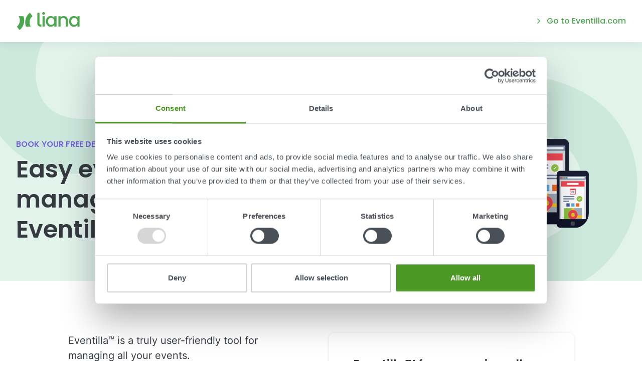

--- FILE ---
content_type: text/html; charset=UTF-8
request_url: https://www.lianatech.com/event-management-with-eventilla.html
body_size: 11151
content:
<!doctype html>
<html lang="en" data-url="https://www.lianatech.com/event-management-with-eventilla.html">
	<head>
		<meta charset="utf-8">
		<meta name="viewport" content="width=device-width, initial-scale=1, shrink-to-fit=no">
		
		<link rel="preconnect" href="https://code.jquery.com">
<link rel="preconnect" href="https://cdnjs.cloudflare.com">
<!--
<link rel="preconnect" href="https://api.ipstack.com">
<link rel="preconnect" href="https://www.google.com">
<link rel="preconnect" href="https://www.gstatic.com">
<link rel="preconnect" href="https://use.typekit.net">
-->
		<!-- <link rel="preload" href=""> -->

		
		<link rel="stylesheet" href="https://use.typekit.net/hyb4qgk.css">

				<script>
	var LANG = 'en';
	var FORM_PAGES = {
		'order': {
			'Lite': 'https://www.lianatech.com/solutions/order-form-lite.html',
			'Pro': 'https://www.lianatech.com/solutions/order-form-pro.html',
			'Business': 'https://www.lianatech.com/solutions/order-form-business.html',
			'Enterprise': 'https://www.lianatech.com/solutions/order-form-enterprise.html',
			'Helppo': 'https://www.lianatech.com/solutions/order-form-business.html',
			'Räätälöity': 'https://www.lianatech.com/solutions/order-form-enterprise.html',
		},
	};
	/*
	var SUPPORT_USERS = {
		'Pro': 2,
		'Business': 5,
		'Enterprise': 10,
		'Helppo': 5,
		'Räätälöity': 10,
	};
	*/
	var SUPPORT_USERS = {
		'Pro': 1,
		'Business': 1,
		'Enterprise': 1,
		'Helppo': 1,
		'Räätälöity': 1,
	};
	var AJAX = {
		'productSearch': 'https://www.lianatech.com/cms/ajax.html?block=2',
		'newsJson': 'https://www.lianatech.com/cms/ajax.html?block=5',
		'eventsJson': 'https://www.lianatech.com/cms/ajax.html?block=6',
	};
	var VIDEO = {
		'videoguide': 'videoguide',
		'openconsent': 'openconsent',
	};
	
	var CURRENCIES = {EUR: {
	name: 'EUR',
	rate: 1,
	symbol: '€',
},USD: {
	name: 'USD',
	rate: 1.1,
	symbol: 'US$',
},AED: {
	name: 'AED',
	rate: 4.05,
	symbol: 'AED ',
},HKD: {
	name: 'HKD',
	rate: 8.62,
	symbol: 'HK$',
},SEK: {
	name: 'SEK',
	rate: 10.53,
	symbol: 'kr',
},};</script>
<script>
	var TRANSLATIONS = {
		"cancel": "Cancel",
		"more": "More",
		"less": "Less",
		"read-more": "Read more",
		"read-less": "Read less",
		"error": "Error",
		"file-size": "File size",
		"slider": {
			"go-to-slide": "Go to slide",
			"pricing-slider-info-text": "Active contact base size"
		},
		"product-search": {
			"no-results": "No results"
		},
		"contact-search": {
			"no-results": "No results"
		},
		"solutions": {
			"sr-available-plans": "Available plans",
			"per-month": "month",
			"billed-annually": "Billed annually",
			"starting-from": "Starting from",
			"one-time-fee": "one-time fee",
			"buy-this-plan": "Buy this plan",
			"talk-to-sales": "Talk to sales",
			"main-features": "Main features",
			"compare-all-features": "Compare all features",
			"feature-type-defaultsaddons": "Features",
			"feature-type-defaults": "Default features",
			"feature-type-addons": "Add-ons",
			"feature-type-services": "Services",
			"feature-type-integrations": "Integrations",
			"feature-type-support": "Support",
			"feature-included": "Included",
			"feature-not-included": "Not included",
			"feature-additional-costs": "Additional costs",
			"select": "Select",
			"plan-lowercase": "plan",
			"feature-table-users": "LianaAccount Seat",
			"support-level": "Support level",
			"feature-group-other": "Other features",
			"plan-promotion-text": "Most popular",
			"plan-request-quote": "Request quote"
		},
		"integrations": {
			"general": "General",
		},
		"form": {
			"recaptcha-error": "Please check reCAPTCHA",
			"form-error-message": "One or more fields have an error. Please check and try again.",
			"business-email-error-message": "Please fill in your business email address",
		},
		"file-types": {
			"audio": "file-type-audio",
			"compressed": "file-type-compressed",
			"image": "file-type-image",
			"presentation": "file-type-presentation",
			"spreadsheet": "file-type-spreadsheet",
			"video": "file-type-video",
			"text": "file-type-text",
		},
		"pressForm": {
			"releaseDateError": "prform-release-date-error",
			"file": "File",
			"type": "Type",
			"size": "Size",
			"price": "Price",
			"lettersRemaining": "letters remaining",
			"chooseFile": "Choose a file",
			"removeImage": "Remove image",
			"totalPrice": "Total price",
			"removeAll": "Remove all",
			"total": "Total:",
			"attachments": "attachments",
			"choose": "Choose",
			"imageError": "pr-form-image-error",
			"attachmentsError": "pr-form-attachments-error",
			"fileLimitReached": "pr-form-file-limit-reached",
			"releaseWeekendError": "prform-release-date-weekend-error",
		},
		"video": {
			"playVideo": "Play video",
		}
	};
</script>
		
				<script src="https://code.jquery.com/jquery-3.6.4.min.js" integrity="sha256-oP6HI9z1XaZNBrJURtCoUT5SUnxFr8s3BzRl+cbzUq8=" crossorigin="anonymous"></script>
<!-- Uncomment if need IE11 support
<script defer src="https://polyfill.io/v3/polyfill.min.js?features=Object.assign%2CPromise%2Cfetch"></script>
-->
<script defer src="https://cdnjs.cloudflare.com/ajax/libs/popper.js/1.14.3/umd/popper.min.js" integrity="sha384-ZMP7rVo3mIykV+2+9J3UJ46jBk0WLaUAdn689aCwoqbBJiSnjAK/l8WvCWPIPm49" crossorigin="anonymous"></script>
<script defer src="https://stackpath.bootstrapcdn.com/bootstrap/4.3.1/js/bootstrap.min.js" integrity="sha384-JjSmVgyd0p3pXB1rRibZUAYoIIy6OrQ6VrjIEaFf/nJGzIxFDsf4x0xIM+B07jRM" crossorigin="anonymous"></script>

<!-- lianaSolution object used in pricing pages -->

<!--
<script defer src="https://www.lianatech.com/media/layout/vendor/flying-pages/flying-pages.min.js"></script>
<script>
  window.addEventListener("load", () => {
    flyingPages();
  });
</script>
-->

<script defer src="https://cdnjs.cloudflare.com/ajax/libs/jQuery.mmenu/7.3.3/jquery.mmenu.js" integrity="sha256-2cndwgQvIn/cRAYfxt2NyttNIy1wRM9oW7PIP6JHxrw=" crossorigin="anonymous"></script>
<script defer src="https://cdnjs.cloudflare.com/ajax/libs/jQuery.mmenu/7.3.3/addons/fixedelements/jquery.mmenu.fixedelements.js" integrity="sha256-Qoo/PItYGC8CLNbIj1+EHYDVR/v+Mknb5eBnk6HQx4E=" crossorigin="anonymous"></script>
<script defer src="https://cdnjs.cloudflare.com/ajax/libs/jQuery.mmenu/7.3.3/addons/keyboardnavigation/jquery.mmenu.keyboardnavigation.js" integrity="sha256-TjGWtyHmx7zsuIZjnnQKkEhx1Pxv9rYK8mCVCGd7iCM=" crossorigin="anonymous"></script>
<script defer src="https://cdnjs.cloudflare.com/ajax/libs/jQuery.mmenu/7.3.3/addons/navbars/jquery.mmenu.navbars.js" integrity="sha256-7mQu3nt1c9+X7qHCs7Llfz7Mfb4pVmWK9GuQuTbvKZ0=" crossorigin="anonymous"></script>
<script defer src="https://cdnjs.cloudflare.com/ajax/libs/jQuery.mmenu/7.3.3/addons/navbars/_navbar.close.js" integrity="sha256-7lS63XPgHGRSKK4/O9NqPGabAFM97W4I3pWJ3RS9pPs=" crossorigin="anonymous"></script>
<script defer src="https://www.lianatech.com/media/layout/vendor/lightbox2/js/lightbox.min.js?_=1722858884"></script>


<!--<script defer src="https://www.lianatech.com/media/layout/vendor/shariff/shariff.min.js"></script>-->

<script async defer type="text/plain" data-cookieconsent="marketing" src="https://www.google.com/recaptcha/api.js?hl=en"></script>

	<!-- LANDING PAGES -->
<script defer src="https://www.lianatech.com/media/layout/build/js/landing-page.js?_=1768895555"></script>



				
		<!--
<link rel="preload" href="styles.css" as="style" onload="this.onload=null;this.rel='stylesheet'">
-->


<!-- Fonts -->
<style>
	@font-face {
	  font-family: "Poppins";
	  src: url("/media/layout/fonts/poppins-medium.ttf?_=1678267534");
	  font-weight: 500;
	}
	@font-face {
	  font-family: "Poppins";
	  src: url("/media/layout/fonts/poppins-semibold.ttf?_=1678267534");
	  font-weight: 600;
	}
	@font-face {
	  font-family: "Inter";
	  src: url("/media/layout/fonts/inter-regular.ttf?_=1678267534");
	  font-weight: 400;
	}
	@font-face {
	  font-family: "Inter";
	  src: url("/media/layout/fonts/inter-bold.ttf?_=1678267534");
	  font-weight: 700;
	}
	@font-face {
	  font-family: "Source Code Pro";
	  src: url("/media/layout/fonts/sourcecodepro-regular.ttf?_=1678267534");
	  font-weight: 400;
	}
</style>

<link rel="preload" as="style" onload="this.onload=null;this.rel='stylesheet'" href="https://cdnjs.cloudflare.com/ajax/libs/jQuery.mmenu/7.3.3/jquery.mmenu.css" integrity="sha256-Y/7Iu7Hes8G/ST0+gdDuari7/q5jEWtgHotby6YSmyc=" crossorigin="anonymous" />
<link rel="preload" as="style" onload="this.onload=null;this.rel='stylesheet'" href="https://cdnjs.cloudflare.com/ajax/libs/jQuery.mmenu/7.3.3/extensions/pagedim/jquery.mmenu.pagedim.css" integrity="sha256-iCcb06pXx5W/3ggLPSJHYPVZzmzO2IR925i/+QfD2KE=" crossorigin="anonymous" />
<link rel="preload" as="style" onload="this.onload=null;this.rel='stylesheet'" href="https://cdnjs.cloudflare.com/ajax/libs/jQuery.mmenu/7.3.3/extensions/positioning/jquery.mmenu.positioning.css" integrity="sha256-+RhhJ8dtplQUoMll/2dXJ9tgVdf5LBsIfXe4Gu/8v08=" crossorigin="anonymous" />
<link rel="preload" as="style" onload="this.onload=null;this.rel='stylesheet'" href="https://cdnjs.cloudflare.com/ajax/libs/jQuery.mmenu/7.3.3/extensions/effects/jquery.mmenu.effects.css" integrity="sha256-ugSHSfp3E/LlG3gFDwqsPl7dKmZHck87lVCFU7pzGbc=" crossorigin="anonymous" />
<link rel="preload" as="style" onload="this.onload=null;this.rel='stylesheet'" href="https://cdnjs.cloudflare.com/ajax/libs/jQuery.mmenu/7.3.3/extensions/themes/jquery.mmenu.themes.css" integrity="sha256-Pu/XoT5/dEtlCClIut2dv/wQ57auIKSASvswiQN6t00=" crossorigin="anonymous" />
<link rel="preload" as="style" onload="this.onload=null;this.rel='stylesheet'" href="https://cdnjs.cloudflare.com/ajax/libs/jQuery.mmenu/7.3.3/addons/navbars/jquery.mmenu.navbars.css" integrity="sha256-Rrtwtx8eWIN4tBOaelYC/AQc+6FVhzj9iorlz1nGDPA=" crossorigin="anonymous" />
<link rel="preload" as="style" onload="this.onload=null;this.rel='stylesheet'" href="https://www.lianatech.com/media/layout/vendor/shariff/shariff.min.css">
<link rel="preload" as="style" onload="this.onload=null;this.rel='stylesheet'" href="https://www.lianatech.com/media/layout/vendor/lightbox2/css/lightbox.min.css?_=1722858906">

<noscript>
	<link rel="stylesheet" href="https://cdnjs.cloudflare.com/ajax/libs/jQuery.mmenu/7.3.3/jquery.mmenu.css" integrity="sha256-Y/7Iu7Hes8G/ST0+gdDuari7/q5jEWtgHotby6YSmyc=" crossorigin="anonymous" />
	<link rel="stylesheet" href="https://cdnjs.cloudflare.com/ajax/libs/jQuery.mmenu/7.3.3/extensions/pagedim/jquery.mmenu.pagedim.css" integrity="sha256-iCcb06pXx5W/3ggLPSJHYPVZzmzO2IR925i/+QfD2KE=" crossorigin="anonymous" />
	<link rel="stylesheet" href="https://cdnjs.cloudflare.com/ajax/libs/jQuery.mmenu/7.3.3/extensions/positioning/jquery.mmenu.positioning.css" integrity="sha256-+RhhJ8dtplQUoMll/2dXJ9tgVdf5LBsIfXe4Gu/8v08=" crossorigin="anonymous" />
	<link rel="stylesheet" href="https://cdnjs.cloudflare.com/ajax/libs/jQuery.mmenu/7.3.3/extensions/effects/jquery.mmenu.effects.css" integrity="sha256-ugSHSfp3E/LlG3gFDwqsPl7dKmZHck87lVCFU7pzGbc=" crossorigin="anonymous" />
	<link rel="stylesheet" href="https://cdnjs.cloudflare.com/ajax/libs/jQuery.mmenu/7.3.3/extensions/themes/jquery.mmenu.themes.css" integrity="sha256-Pu/XoT5/dEtlCClIut2dv/wQ57auIKSASvswiQN6t00=" crossorigin="anonymous" />
	<link rel="stylesheet" href="https://cdnjs.cloudflare.com/ajax/libs/jQuery.mmenu/7.3.3/addons/navbars/jquery.mmenu.navbars.css" integrity="sha256-Rrtwtx8eWIN4tBOaelYC/AQc+6FVhzj9iorlz1nGDPA=" crossorigin="anonymous" />
	<link rel="stylesheet" href="https://www.lianatech.com/media/layout/vendor/shariff/shariff.min.css">
	<link rel="stylesheet" href="https://www.lianatech.com/media/layout/vendor/lightbox2/css/lightbox.min.css?_=1722858906">
</noscript>

<style>
	:root {
		--color-white: white;
		--theme-brand-primary: #3D8618; /* brand-650 */
		--theme-brand-50:  #F6FCF3;
		--theme-brand-100: #EDF8E7;
		--theme-brand-200: #E2F3D8;
		--theme-brand-300: #D3ECC6;
		--theme-brand-400: #C1E3B0;
		--theme-brand-500: #97CB7C;
		--theme-brand-600: #4C9825;
		--theme-brand-650: #3D8618;
		--theme-brand-700: #2C700A;
		--theme-brand-800: #1B5200;
		--theme-brand-900: #113800;
		/*
				--theme-slider-bars-icon: url(/media/layout/svg/bars-light_email-marketing.svg);
		--theme-brand-primary: #E3483B;
		--theme-brand-50: #FDF7F7;
		--theme-brand-100: #FFEEEB;
		--theme-brand-200: #FFE6E1;
		--theme-brand-300: #FDD5CE;
		--theme-brand-400: #FAC1B8;
		--theme-brand-500: #F3988C;
		--theme-brand-600: #E3483B;
		--theme-brand-650: #C83C32;
		--theme-brand-700: #A22E25;
		--theme-brand-800: #7E1D16;
		--theme-brand-900: #610D05;
				*/
	}
</style>

	<!-- LANDING PAGES -->
<link rel="stylesheet" href="https://www.lianatech.com/media/layout/build/css/landing-page.css?_=1768895555">

<link rel="stylesheet" href="https://www.lianatech.com/media/layout/build/css/print.css?_=1768888326" media="print">

				
		<link rel="apple-touch-icon" sizes="180x180" href="https://www.lianatech.com/media/layout/img/favicon/_apple-touch-icon.png">
<link rel="icon" type="image/png" sizes="32x32" href="https://www.lianatech.com/media/layout/img/favicon/_favicon-32x32.png">
<link rel="icon" type="image/png" sizes="16x16" href="https://www.lianatech.com/media/layout/img/favicon/_favicon-16x16.png">
<link rel="manifest" href="https://www.lianatech.com/media/layout/img/favicon/site.webmanifest">
<meta name="msapplication-TileColor" content="#da532c">
<meta name="theme-color" content="#ffffff">
		
		<title>Event management with Eventilla - LianaTech.com</title>            
		<meta name="description" content="With Liana®Cloud, we offer you the right solutions for everything you need in your digital marketing and communications. ">
		<!---->
		
				<meta property="og:site_name" content="LianaTech.com">
		<meta property="og:url" content="https://www.lianatech.com/event-management-with-eventilla.html">
		<meta property="og:title" content="Event management with Eventilla - LianaTech.com">
		<meta property="og:description" content="With Liana®Cloud, we offer you the right solutions for everything you need in your digital marketing and communications. ">
		<meta name="twitter:card" content="summary">
		<meta name="twitter:title" content="Event management with Eventilla - LianaTech.com">
		<meta name="twitter:description" content="With Liana®Cloud, we offer you the right solutions for everything you need in your digital marketing and communications. ">
		<meta name="twitter:url" content="https://www.lianatech.com/event-management-with-eventilla.html">
		<meta name="twitter:domain" content="https://www.lianatech.com">
		<meta name="twitter:site" content="@lianatech">
		<meta name="twitter:creator" content="@lianatech">
		<meta name="facebook-domain-verification" content="cmf76ls5svc89poq6w561asmgi7pjn" />

				
		
		<meta http-equiv="Content-Type" content="text/html; charset=UTF-8" />
<link rel="canonical" href="https://www.lianatech.com/event-management-with-eventilla.html" />
<link rel="alternate" href="https://www.lianatech.com/event-management-with-eventilla.html" hreflang="en">
<link rel="alternate" href="https://www.lianatech.com/event-management-with-eventilla.html" hreflang="x-default">

		<script id="Cookiebot" data-culture="EN" src="https://consent.cookiebot.com/uc.js" data-cbid="27e2b758-0fd4-4ad0-9406-4356bfefa00f" data-blockingmode="auto" type="text/javascript"></script>

<!-- Google Consent Mode -->
    <script data-cookieconsent="ignore">
      window.dataLayer = window.dataLayer || [];
      function gtag() {
        dataLayer.push(arguments)
      }
      gtag("consent", "default", {
        ad_personalization: "denied",
        ad_storage: "denied",
        ad_user_data: "denied",
        analytics_storage: "denied",
        functionality_storage: "denied",
        personalization_storage: "denied",
        security_storage: "granted",
        wait_for_update: 500
      });
      gtag("set", "ads_data_redaction", true);
      gtag("set", "url_passthrough", true);
    </script>
    <!-- End Google Consent Mode-->

<meta name="google-site-verification" content="iX3cbvdW52bqcKq8djsEa0MT_dEwCdLYHC25GqPtPpw" />

<!-- Google Tag Manager-->
<script>
(function(w,d,s,l,i){w[l]=w[l]||[];w[l].push({'gtm.start':
new Date().getTime(),event:'gtm.js'});var f=d.getElementsByTagName(s)[0],
j=d.createElement(s),dl=l!='dataLayer'?'&l='+l:'';j.async=true;j.src=
'//www.googletagmanager.com/gtm.js?id='+i+dl;f.parentNode.insertBefore(j,f);
})(window,document,'script','dataLayer','GTM-NZ7CF9');</script>
<script>
  window.dataLayer = window.dataLayer || [];
  function gtag(){dataLayer.push(arguments);}
</script>
<!-- End Google Tag Manager -->

<!-- Google Tag Manager - OA - 5/2025 -->
	<script data-cookieconsent="ignore">(function(w,d,s,l,i){w[l]=w[l]||[];w[l].push({'gtm.start':
	new Date().getTime(),event:'gtm.js'});var f=d.getElementsByTagName(s)[0],
	j=d.createElement(s),dl=l!='dataLayer'?'&l='+l:'';j.async=true;j.src=
	'https://www.googletagmanager.com/gtm.js?id='+i+dl;f.parentNode.insertBefore(j,f);
	})(window,document,'script','dataLayer','GTM-K5JQ46CP');</script>
<!-- End Google Tag Manager - OA - 5/2025 -->

<!-- Matomo -->
<script>
  var _paq = window._paq = window._paq || [];
  /* tracker methods like "setCustomDimension" should be called before "trackPageView" */
  _paq.push(['trackPageView']);
  _paq.push(['enableLinkTracking']);
  (function() {
    var u="https://analytics-pro.liana.fi/";
    _paq.push(['setTrackerUrl', u+'matomo.php']);
    _paq.push(['setSiteId', '1']);
    var d=document, g=d.createElement('script'), s=d.getElementsByTagName('script')[0];
    g.async=true; g.src=u+'matomo.js'; s.parentNode.insertBefore(g,s);
  })();
</script>
<!-- End Matomo Code -->



<!-- LinkedIn Insight Tag -->	
<script> _linkedin_partner_id = "1154433"; window._linkedin_data_partner_ids = window._linkedin_data_partner_ids || []; window._linkedin_data_partner_ids.push(_linkedin_partner_id); </script>
<script> (function(){var s = document.getElementsByTagName("script")[0]; var b = document.createElement("script"); b.type = "text/javascript";b.async = true; b.src = "https://snap.licdn.com/li.lms-analytics/insight.min.js"; s.parentNode.insertBefore(b, s);})(); </script>
<!-- End LinkedIn Insight Tag -->

<meta name="facebook-domain-verification" content="cmf76ls5svc89poq6w561asmgi7pjn" />


<!-- Google Tag Manager -->
<script>(function(w,d,s,l,i){w[l]=w[l]||[];w[l].push({'gtm.start':
new Date().getTime(),event:'gtm.js'});var f=d.getElementsByTagName(s)[0],
j=d.createElement(s),dl=l!='dataLayer'?'&l='+l:'';j.async=true;j.src=
'https://www.googletagmanager.com/gtm.js?id='+i+dl;f.parentNode.insertBefore(j,f);
})(window,document,'script','dataLayer','GTM-PNWWJ7RK');</script>
<!-- End Google Tag Manager -->

		

		<!-- frontpage -->
<!-- frontpage -->
	</head>
<body>
	<!-- CEM -->
<script>
	new function(url) {function kw(){var e = document.getElementsByTagName('meta');for (var i in e){if (typeof e[i].name != 'undefined' && e[i].name == 'keywords' && typeof e[i].content != 'undefined') return e[i].content;}return null;}function getTrackingCookie() {var regexResult = document.cookie.match('(^|;)s*liana_ts*=s*([^;]+)');return regexResult ? regexResult.pop() : '';}var or = window.location.origin + window.location.pathname;var ep={'kw': encodeURIComponent(kw()),'href': encodeURIComponent(or),'liana_t': encodeURIComponent(getTrackingCookie())};var s = document.createElement('script');s.src = url;var helper=function(){var c = CEMClass().setUrl(url);for (var i in ep){c.setStaticParam(i, ep[i]);}};var first = true;for (var i in ep){s.src = s.src + (first ? '?' : '&') + i + '=' + encodeURIComponent(ep[i]);first=false;}s.onreadystatechange=function(){if (this.readyState=='complete') helper();};s.onload=helper;document.getElementsByTagName('head')[0].appendChild(s);}('https://t3.lianacem.com/t/5efb2b481abbd/js');
</script>

<!-- LeadFeeder -->
<script>
  (function(){

    window.ldfdr = window.ldfdr || {};
    (function(d, s, ss, fs){
      fs = d.getElementsByTagName(s)[0];

      function ce(src){
        var cs  = d.createElement(s);
        cs.src = src;
        setTimeout(function(){fs.parentNode.insertBefore(cs,fs)}, 1);
      }

      ce(ss);
    })(document, 'script', 'https://sc.lfeeder.com/lftracker_v1_lAxoEaKQKo7OYGd0.js');
  })();
</script>

<!-- Calendly -->
<script defer async type="text/javascript" src="https://assets.calendly.com/assets/external/widget.js"></script>
	<div class="js-page" data-page-url="https://www.lianatech.com/event-management-with-eventilla.html">
		<header class="Theme--solutions">
			<div class="js-landing-header landing-header bg-white shadow-header">
	<div class="container d-flex justify-content-between align-items-center py-6">
		<a class="" href="https://www.lianatech.com/front-page.html">
			<img class="" style="height: 36px;" 
				 src="https://www.lianatech.com/media/layout/img/logos/logo.svg"
				 alt="Liana Technologies">
		</a>
		
		
		
		
		
		
		
		<a class="d-none d-sm-block font-family-secondary" href="https://www.eventilla.com/en/">
			<i class="far fa-angle-right mr-3 font-size-sm"></i>Go to Eventilla.com
		</a>
		
	</div>
</div><section class="Hero mb-9 mb-md-10 mb-lg-12">
	<div class="Hero__Item position-relative pt-9 
		
			
			
			pt-13 py-md-10 pt-md-13 pb-lg-11
			
		
		"
	>
		<div class="container position-relative px-0 px-sm-7 overflow-hidden" style="z-index: 2;">
			<div class="row align-items-center">
				<div class="col-12 col-sm-8 col-md-6 mb-9 mb-sm-0 pt-2 pt-lg-8 pr-lg-9quarter text-center text-sm-left">
					<div class="px-7 px-sm-0">
						

						

						
						<div class="subtitle mb-2 font-size-base text-purple">Book your free demo</div>
						
						<h1 class="mb-0 h2 font-size-md-10">Easy event management with Eventilla™</h1>

						

						

						

						
					</div>
				</div>

				<div class="col-12 col-sm-4 col-md-6 pl-lg-9quarter text-center text-sm-left">
					
					<img class="img-fluid rounded-sm-xl" src="https://www.lianatech.com/media/landing-pages/eventilla/cache/eventilla_devices-556x417.png"
						 alt="">				
					
				</div>
			</div>
		</div>
		
			
			<div class="Hero__ImageWrap position-absolute">
				<img class="Hero__Image object-fit-cover"
				 srcset="
						 /media/hero-images/frost-liana.png 575w,
						 /media/hero-images/frost-liana.png 767w,
						 /media/hero-images/frost-liana.png 991w,
						 /media/hero-images/frost-liana.png 1920w
						 "
				 sizes="
						(max-width: 575px) 575px,
						(max-width: 767px) 767px,
						(max-width: 991px) 991px,
						1920px
						"
				 src="https://www.lianatech.com/media/hero-images/frost-liana.png"
				 alt=""
				 data-object-fit="cover">
			</div>
			
		
		
		
	</div>
</section>		</header>

		<main class="Theme--solutions" id="mainContent">
		 <!-- style="
					 background-image: url(/media/layout/img/waves-motif/waves-solid-br.svg);
					 background-position: right 102%;
					 background-size: 30%;
					 background-repeat: no-repeat;
					 "-->
			<section class="container">
				<div class="row">
					<div class="col-12 col-md-6 col-lg-5 offset-lg-1 mb-9 mb-md-13 pr-lg-9 pb-md-13">
						<section class="Editor font-size-md-5"><p>Eventilla&trade; is a truly user-friendly tool for managing all your events.</p>

<ul>
	<li>Brandable landing pages make you stand out from the crowd</li>
	<li>Cloud-based platform can be integrated with numerous systems, like GoToWebinar</li>
	<li>Perfect partner to an email marketing system, like LianaMailer&trade;</li>
	<li>Operable via API</li>
	<li>Easily manage the pre- and post-marketing activities &ndash; invite, remind, thank and remarket</li>
	<li>Mobile app for easy, on-the-go use</li>
	<li>Strict privacy policy</li>
</ul></section><div class="Quote mt-7 mb-lg-11 pt-9 border-top border-200">

	<div class="Editor mb-7">
		<p>&ldquo;We think that Eventilla is a very user-friendly and flexible tool that also enables customization of a particular event.&rdquo;</p>
	</div>

	<div class="d-flex align-items-center">
		
		<img class="mr-4 rounded-circle lazyload" 
			 style="width: 64px; height: 64px;"
			 data-src="/media/landing-pages/eventilla/cache/camilla_fant-64x64,c.png"
			 alt="">
		

		<div class="">
			
			<div class="mb-1 font-weight-bold">
				Camilla Fant
			</div>
			

			
			<div class="font-size-sm text-muted">
				Marketing Coordinator, Martela Sweden
			</div>
			
		</div>
	</div>

</div>					</div>
					<div class="col-12 col-md-6 col-lg-5 mb-md-10 mb-lg-12">
						<div class="card border-0 shadow-card mx-n6 mx-md-0 p-9">
							<script src="https://www.google.com/recaptcha/api.js?hl=en" async defer></script><script>
			function onCMSFormSubmit(token) {
				document.getElementById("form-4461").submit();
			}
			</script><div class="js-form-wrapper">
	

	<form action="https://www.lianatech.com/event-management-with-eventilla.html" id="form-4461" method="post" class="js-ajax-form js-needs-validation"><input type="hidden" name="field1156" value="Eventilla™ for managing all your events with your brand look and feel" /><input type="hidden" name="field5071" value="" class="utm_tags" /><input type="hidden" name="field5072" value="" class="utm_tags" /><input type="hidden" name="field5073" value="" class="utm_tags" /><input type="hidden" name="field5074" value="" class="utm_tags" /><input type="hidden" name="field5075" value="" class="utm_tags" />

	

	<div class="js-form-display-errors" style="display: none;"></div><div class="form-group">
	
	<div class="form-control-static">
		<h2 class="h3 mb-6">Eventilla™ for managing all your events with your brand look and feel</h2>
	</div>
	
	
	
	
	
	
	
	
	

	
</div>
<div class="form-group">
	
	
	
	
	
	
	
	
	

	
	<label for="field1157">Name: <span aria-hidden="true">*</span></label>
	
		
	<input type="text" name="field1157" id="field1157" value="" maxlength="255" required="required" class="form-control form-control-lg"/>

		

	
</div>
<div class="form-group">
	
	
	
	
	
	
	
	
	

	
	<label for="field1158">Email <span aria-hidden="true">*</span></label>
	
		
	<input type="email" name="field1158" id="field1158" value="" maxlength="255" required="required" class="form-control form-control-lg"/>

		

	
</div>
<div class="form-group">
	
	
	
	
	
	
	
	
	

	
	<label for="field1159">Company</label>
	
		
	<input type="text" name="field1159" id="field1159" value="" maxlength="255" class="form-control form-control-lg"/>

		

	
</div>
<div class="form-group">
	
	
	
	
	
	
	
	
	

	
	<label for="field1161">Phone <span aria-hidden="true">*</span></label>
	
		
	<input type="tel" name="field1161" id="field1161" value="" maxlength="255" required="required" class="form-control form-control-lg"/>

		

	
</div>
<div class="form-group">
	
	
	
	
	
	<div class="mb-2 formField-radio d-none js-receiver-email formFieldHorizontal">Receiver email</div>
	
	<div class="custom-control custom-radio custom-control-inline formField-radio d-none js-receiver-email formFieldHorizontal">
		<input class="custom-control-input formField-radio d-none js-receiver-email formFieldHorizontal " id="field1162-1" name="field1162[]" type="radio" value="opt3233" data-name="uae"  >
		<label class="custom-control-label" for="field1162-1">uae</label>
	</div>
	
	<div class="custom-control custom-radio custom-control-inline formField-radio d-none js-receiver-email formFieldHorizontal">
		<input class="custom-control-input formField-radio d-none js-receiver-email formFieldHorizontal " id="field1162-2" name="field1162[]" type="radio" value="opt3234" data-name="fi"  >
		<label class="custom-control-label" for="field1162-2">fi</label>
	</div>
	
	<div class="custom-control custom-radio custom-control-inline formField-radio d-none js-receiver-email formFieldHorizontal">
		<input class="custom-control-input formField-radio d-none js-receiver-email formFieldHorizontal " id="field1162-3" name="field1162[]" type="radio" value="opt3235" data-name="fr"  >
		<label class="custom-control-label" for="field1162-3">fr</label>
	</div>
	
	<div class="custom-control custom-radio custom-control-inline formField-radio d-none js-receiver-email formFieldHorizontal">
		<input class="custom-control-input formField-radio d-none js-receiver-email formFieldHorizontal " id="field1162-4" name="field1162[]" type="radio" value="opt3236" data-name="de"  >
		<label class="custom-control-label" for="field1162-4">de</label>
	</div>
	
	<div class="custom-control custom-radio custom-control-inline formField-radio d-none js-receiver-email formFieldHorizontal">
		<input class="custom-control-input formField-radio d-none js-receiver-email formFieldHorizontal " id="field1162-5" name="field1162[]" type="radio" value="opt3237" data-name="hk"  >
		<label class="custom-control-label" for="field1162-5">hk</label>
	</div>
	
	<div class="custom-control custom-radio custom-control-inline formField-radio d-none js-receiver-email formFieldHorizontal">
		<input class="custom-control-input formField-radio d-none js-receiver-email formFieldHorizontal " id="field1162-6" name="field1162[]" type="radio" value="opt3238" data-name="se"  >
		<label class="custom-control-label" for="field1162-6">se</label>
	</div>
	
	<div class="custom-control custom-radio custom-control-inline formField-radio d-none js-receiver-email formFieldHorizontal">
		<input class="custom-control-input formField-radio d-none js-receiver-email formFieldHorizontal " id="field1162-7" name="field1162[]" type="radio" value="opt3239" data-name="other" checked >
		<label class="custom-control-label" for="field1162-7">other</label>
	</div>
	
	
	
	
	
	

	
</div>

		<div class="mb-5">
			<div class="g-recaptcha" data-sitekey="6LeTvbUrAAAAAABD8tNl3o_A24NqIzP_a8iaPHkb"></div>
		</div>
		<button class="btn btn-primary js-form-submit-button" type="submit">Book a free demo</button>
		<input type="hidden" name="rf" value="json">
	</form>
</div><script type="text/javascript"><!--
function setForm4461() { var h = document.getElementById("form-4461"); if (null == h) return; var nut = document.createElement("INPUT"); nut.setAttribute("type", "hidden"); nut.setAttribute("name", "form_section_id"); nut.setAttribute("value", "4461"); h.appendChild(nut); }
document.addEventListener("DOMContentLoaded", setForm4461);
// -->
</script>						</div>
					</div>
				</div>
			</section>
			
					</main>

		<footer class="bg-100">
			<div class="container pt-9 pb-10">
				<section class="Editor 
				
				mb-9 mb-md-10 mb-lg-12
				
				"
		 id="22577"
		 data-module-name="middle text box" data-section-id="22577">
	<div class="container">
		<div class="row">
			<div class="col-12 col-lg-6 offset-lg-3 text-md-left">
				<p>Eventilla&trade; is a truly user-friendly tool for managing all your events.</p>

<p>Brandable landing pages make you stand out from the crowd</p>

<p>Cloud-based platform can be integrated with numerous systems, like GoToWebinar</p>

<p>Perfect partner to an email marketing system, like LianaMailer&trade;</p>

<p>Operable via API</p>

<p>Easily manage the pre- and post-marketing activities &ndash; invite, remind, thank and remarket</p>

<p>Mobile app for easy, on-the-go use</p>

<p>Strict privacy policy</p>	
			</div>
		</div>
	</div>
</section><div class="d-flex flex-wrap justify-content-start mb-4 mb-md-6"><a class="d-flex justify-content-center align-items-center mr-4 mb-4 mb-md-0 border border-900 rounded-circle font-size-5 text-body footer-some-svg-icon"
	style="width: 40px; height: 40px;"
	href="https://www.facebook.com/lianatech" 
	target="_blank" 
	rel="noopener noreferrer">
	<i class="fab fa-facebook" title="Liana Technologies Facebook"></i>
</a><a class="d-flex justify-content-center align-items-center mr-4 mb-4 mb-md-0 border border-900 rounded-circle font-size-5 text-body footer-some-svg-icon"
	style="width: 40px; height: 40px;"
	href="https://twitter.com/lianatech" 
	target="_blank" 
	rel="noopener noreferrer">
	<i class="fab fa-x-twitter" title="Liana Technologies Twitter"></i>
</a><a class="d-flex justify-content-center align-items-center mr-4 mb-4 mb-md-0 border border-900 rounded-circle font-size-5 text-body footer-some-svg-icon"
	style="width: 40px; height: 40px;"
	href="https://www.instagram.com/lianatechnologies/" 
	target="_blank" 
	rel="noopener noreferrer">
	<i class="fab fa-instagram" title="Liana Technologies Instagram"></i>
</a><a class="d-flex justify-content-center align-items-center mr-4 mb-4 mb-md-0 border border-900 rounded-circle font-size-5 text-body footer-some-svg-icon"
	style="width: 40px; height: 40px;"
	href="https://www.linkedin.com/company/liana-technologies" 
	target="_blank" 
	rel="noopener noreferrer">
	<i class="fab fa-linkedin-in" title="Liana Technologies LinkedIn"></i>
</a><a class="d-flex justify-content-center align-items-center  mb-4 mb-md-0 border border-900 rounded-circle font-size-5 text-body footer-some-svg-icon"
	style="width: 40px; height: 40px;"
	href="https://www.youtube.com/channel/UCWuX5ajZh_hzSXZbBLV0zPQ" 
	target="_blank" 
	rel="noopener noreferrer">
	<i class="fab fa-youtube" title="Liana Technologies YouTube"></i>
</a></div><div class="font-size-sm"><div class="mb-2 text-muted">
	© Liana Technologies
</div>
<div class="d-flex">
	<a class="mr-4" href="https://www.lianatech.com/imprint.html">Imprint</a>
	<a href="https://www.lianatech.com/documents/privacy-policy.html">Privacy policy</a>
</div></div>			</div>
		</footer>
	</div>

	<!-- Header newsletter subscription -->
<div class="modal fade" id="newsletterModalHeader" tabindex="-1" role="dialog">
	<div class="modal-dialog modal-dialog-centered" role="document" style="max-width: 995px;">
		<div class="modal-content border-0" style="overflow: hidden;">
		
			<button class="close position-absolute px-5 py-4" type="button" data-dismiss="modal" aria-label="[TEXT:CLOSE]" 
				style="top: 0; right: 0; z-index: 1050;"
			>
				<i class="fal fa-times"></i>
			</button>
			
			<div class="row">
				<script>
	var NEWSLETTER_FORM_VALUES = {
		consents: {
			
				fi: '45-9-fi',
			
				fr: '45-2-fr',
			
				de: '45-2-de',
			
				se: '45-2-sv',
			
				uae: '45-5-en',
			
				hk: '45-5-en',
			
				other: '45-5-en',
			
		},
	}

	
	function recaptchaCallback870 () {
		$('#newsletterForm870').attr('data-recaptcha-success', 'true');
		$('#newsletterForm870').find('.js-recaptcha-error').remove();
	}
	
</script>

<div class="col-12 col-md-6 bg-md-100">
	<div class="Editor p-6 py-md-9 pr-md-7 pl-md-9">
		<div class="h6"><strong><span class="text-primary">Digital marketing newsletter</span></strong></div>

<h2><span class="font-weight-normal">What&#39;s new in digital marketing?</span></h2>

<p><strong>What are the best practices and what can we do to improve?</strong></p>

<p>By subscribing to our Digital Marketer&#39;s Newsletter we promise to keep you posted on what&#39;s going on in the world of digital marketing. As our subscriber you&#39;ll get the latest info, new point-of-views as well as many tested hints and tips to help you develop your digital marketing further. We&#39;ll also provide a variety of case studies and real-life examples to help you on your way.</p>

<p>Our newsletter will appear once a month &ndash; subscribing won&#39;t cost anything and you can easily unsubscribe any time!</p>
	</div>
</div>

<div class="col-12 col-md-6">
	<div class="p-6 py-md-9 pr-md-9 pl-md-7">
		<div class="mb-6 js-form-wrapper" data-section="870">
			<form class="d-flex flex-column js-newsletter-form js-needs-validation" id="newsletterForm870" method="post" data-default-action="https://www.lianatech.com/cms/newsletter-forms.html" data-success-url="https://www.lianatech.com/subscribe-to-newsletter/thank-you-for-your-newsletter-subscription.html" data-recaptcha-success="false" data-target-block="">

				<fieldset class="form-group">
					<legend class="mb-3 font-weight-bold">Where are you located? <span aria-hidden="true">*</span></legend>
					<div class="form-row">
						
						<div class="col-sm-6">
							<div class="custom-control custom-radio  mb-3">
								<input id="location870-1" class="custom-control-input js-newsletter-location"
									   name="location870" type="radio" value="UAE & MENA" data-location="uae" required>
								<label class="custom-control-label"
									   for="location870-1">UAE & MENA</label>
							</div>
						</div>
						
						<div class="col-sm-6">
							<div class="custom-control custom-radio  mb-3">
								<input id="location870-2" class="custom-control-input js-newsletter-location"
									   name="location870" type="radio" value="Finland" data-location="fi" required>
								<label class="custom-control-label"
									   for="location870-2">Finland</label>
							</div>
						</div>
						
						<div class="col-sm-6">
							<div class="custom-control custom-radio  mb-3">
								<input id="location870-3" class="custom-control-input js-newsletter-location"
									   name="location870" type="radio" value="France" data-location="fr" required>
								<label class="custom-control-label"
									   for="location870-3">France</label>
							</div>
						</div>
						
						<div class="col-sm-6">
							<div class="custom-control custom-radio  mb-3">
								<input id="location870-4" class="custom-control-input js-newsletter-location"
									   name="location870" type="radio" value="Germany" data-location="de" required>
								<label class="custom-control-label"
									   for="location870-4">Germany</label>
							</div>
						</div>
						
						<div class="col-sm-6">
							<div class="custom-control custom-radio  mb-3">
								<input id="location870-5" class="custom-control-input js-newsletter-location"
									   name="location870" type="radio" value="Hong Kong & APAC" data-location="hk" required>
								<label class="custom-control-label"
									   for="location870-5">Hong Kong & APAC</label>
							</div>
						</div>
						
						<div class="col-sm-6">
							<div class="custom-control custom-radio  mb-3">
								<input id="location870-6" class="custom-control-input js-newsletter-location"
									   name="location870" type="radio" value="Sweden" data-location="se" required>
								<label class="custom-control-label"
									   for="location870-6">Sweden</label>
							</div>
						</div>
						
						<div class="col-sm-6">
							<div class="custom-control custom-radio  mb-3">
								<input id="location870-7" class="custom-control-input js-newsletter-location"
									   name="location870" type="radio" value="Other" data-location="other" required>
								<label class="custom-control-label"
									   for="location870-7">Other</label>
							</div>
						</div>
						
					</div>
				</fieldset>

				<div class="form-group">
					<label class="font-weight-bold" for="email870">Your email <span aria-hidden="true">*</span></label>
					<input id="email870" class="form-control form-control-lg js-newsletter-email" type="email" value="" required="">
				</div>
				
				<div class="form-group">
					<div class="custom-control custom-checkbox mb-3">
						<input id="consent870-1" class="custom-control-input" name="consent870" type="checkbox" value="" required>
						<label class="custom-control-label font-size-sm" for="consent870-1">I allow Liana Technologies to save and process the personal information delivered above to offer the requested content and information about their products and services.
You can unsubscribe whenever you want. More information in our <a href="https://www.lianatech.com/privacy-policy.html" target="_blank" rel="noopener">Privacy Policy</a></label>
					</div>
				</div>

				<div class="cookieconsent-optout-marketing">
					Marketing cookies required
				</div>
				
				<div class="mb-5">
					<div class="g-recaptcha d-inline-block border-danger js-recaptcha" style="border-width: 2px;" data-callback="recaptchaCallback870" data-sitekey="6LeTvbUrAAAAAABD8tNl3o_A24NqIzP_a8iaPHkb"></div>
				</div>
				

				<div class="js-form-display-errors"></div>

				<input type="hidden" name="rf" value="json">
				<input type="hidden" name="consent[]" class="js-newsletter-consent">
				<input type="hidden" name="form_section_id" class="js-newsletter-section">
				<button class="btn btn-lg btn-primary align-self-md-start js-form-submit-button" type="submit">
					Subscribe to newsletter
				</button>
			</form>
		</div>

		<div class="Editor">
			<p><small><span class="text-muted">Your data will not be shared with third parties.<br />
For more information see our <a href="https://www.lianatech.com/privacy-policy.html" target="_blank">Privacy Policy</a>.</span></small></p>
		</div>
	</div>
</div>			</div>
		</div>
	</div>
</div>

<!-- Global search -->
<div class="modal fade" id="searchModalHeader" tabindex="-1" role="dialog" style="top:60px;">
	<div class="modal-dialog modal-dialog-centered-search bg-white border-r-sm" role="document" style="max-width:500px;">
		<div class="modal-content border-0 px-6 py-4" style="overflow: hidden;">
			<div class="row mb-2">
				<div class="col-12 d-flex align-items-center justify-content-between">
					<span class="font-weight-bold">Search</span>
					<button class="close px-3 py-4" type="button" data-dismiss="modal" aria-label="[TEXT:CLOSE]"> <!-- style="top: 0; right: 0; z-index: 1050;" -->
						<i class="fal fa-times"></i>
					</button>
				</div>
			</div>
			<div class="row mb-2">
				<!-- Search bar -->
				<div class="col-12 Header__Search w-100 bg-white js-search-container">
					<div class="d-flex justify-content-center align-items-center">
						<div class="d-flex align-items-center bg-white w-100" style="z-index:1;">
							<form class="w-100" action="https://www.lianatech.com/search-results.html">
								<div class="form-group mb-0">
									<div class="FormSearchGroup"> <!-- input-group -->
										<input class="FormSearchGroup__Input form-control w-100 mb-6 px-3" id="headerSearchInput" type="text" name="q" value="" placeholder="Type in keyword..." autocomplete="off" aria-label="Search"><!--Search-->
										<!--<i class="FormSearchGroup__Icon far fa-search"></i>-->
										<div class="d-flex justify-content-center align-items-center"> <!-- input-group-append -->
											<button class="btn btn-primary text-white input-group-text" type="submit"> <!-- FormSearchGroup__Btn -->
												<svg class="mr-2" xmlns="http://www.w3.org/2000/svg" viewBox="0 0 512 512" style="width: 1rem;" title="Close search bar">
													<path fill="currentColor" d="M508.5 481.6l-129-129c-2.3-2.3-5.3-3.5-8.5-3.5h-10.3C395 312 416 262.5 416 208 416 93.1 322.9 0 208 0S0 93.1 0 208s93.1 208 208 208c54.5 0 104-21 141.1-55.2V371c0 3.2 1.3 6.2 3.5 8.5l129 129c4.7 4.7 12.3 4.7 17 0l9.9-9.9c4.7-4.7 4.7-12.3 0-17zM208 384c-97.3 0-176-78.7-176-176S110.7 32 208 32s176 78.7 176 176-78.7 176-176 176z"/>
												</svg> <span>Search</span>
											</button>
										</div>
									</div>
								</div>
							</form>
						<!--
							<button class="btn btn-primary ml-3 js-search-toggle">
								<svg xmlns="http://www.w3.org/2000/svg" viewBox="0 0 512 512" style="width: 1rem;" title="Close search bar">
									<path fill="currentColor" d="M508.5 481.6l-129-129c-2.3-2.3-5.3-3.5-8.5-3.5h-10.3C395 312 416 262.5 416 208 416 93.1 322.9 0 208 0S0 93.1 0 208s93.1 208 208 208c54.5 0 104-21 141.1-55.2V371c0 3.2 1.3 6.2 3.5 8.5l129 129c4.7 4.7 12.3 4.7 17 0l9.9-9.9c4.7-4.7 4.7-12.3 0-17zM208 384c-97.3 0-176-78.7-176-176S110.7 32 208 32s176 78.7 176 176-78.7 176-176 176z"/>
								</svg> Search							</button>
						-->
						</div>
					</div>
				</div>
			</div>
		</div>
	</div>
</div>

<!-- Exit intent modal -->


	
	

</body>
</html>

--- FILE ---
content_type: text/html; charset=utf-8
request_url: https://www.google.com/recaptcha/api2/anchor?ar=1&k=6LeTvbUrAAAAAABD8tNl3o_A24NqIzP_a8iaPHkb&co=aHR0cHM6Ly93d3cubGlhbmF0ZWNoLmNvbTo0NDM.&hl=en&v=PoyoqOPhxBO7pBk68S4YbpHZ&size=normal&anchor-ms=20000&execute-ms=30000&cb=sho9hrjqg1qh
body_size: 49199
content:
<!DOCTYPE HTML><html dir="ltr" lang="en"><head><meta http-equiv="Content-Type" content="text/html; charset=UTF-8">
<meta http-equiv="X-UA-Compatible" content="IE=edge">
<title>reCAPTCHA</title>
<style type="text/css">
/* cyrillic-ext */
@font-face {
  font-family: 'Roboto';
  font-style: normal;
  font-weight: 400;
  font-stretch: 100%;
  src: url(//fonts.gstatic.com/s/roboto/v48/KFO7CnqEu92Fr1ME7kSn66aGLdTylUAMa3GUBHMdazTgWw.woff2) format('woff2');
  unicode-range: U+0460-052F, U+1C80-1C8A, U+20B4, U+2DE0-2DFF, U+A640-A69F, U+FE2E-FE2F;
}
/* cyrillic */
@font-face {
  font-family: 'Roboto';
  font-style: normal;
  font-weight: 400;
  font-stretch: 100%;
  src: url(//fonts.gstatic.com/s/roboto/v48/KFO7CnqEu92Fr1ME7kSn66aGLdTylUAMa3iUBHMdazTgWw.woff2) format('woff2');
  unicode-range: U+0301, U+0400-045F, U+0490-0491, U+04B0-04B1, U+2116;
}
/* greek-ext */
@font-face {
  font-family: 'Roboto';
  font-style: normal;
  font-weight: 400;
  font-stretch: 100%;
  src: url(//fonts.gstatic.com/s/roboto/v48/KFO7CnqEu92Fr1ME7kSn66aGLdTylUAMa3CUBHMdazTgWw.woff2) format('woff2');
  unicode-range: U+1F00-1FFF;
}
/* greek */
@font-face {
  font-family: 'Roboto';
  font-style: normal;
  font-weight: 400;
  font-stretch: 100%;
  src: url(//fonts.gstatic.com/s/roboto/v48/KFO7CnqEu92Fr1ME7kSn66aGLdTylUAMa3-UBHMdazTgWw.woff2) format('woff2');
  unicode-range: U+0370-0377, U+037A-037F, U+0384-038A, U+038C, U+038E-03A1, U+03A3-03FF;
}
/* math */
@font-face {
  font-family: 'Roboto';
  font-style: normal;
  font-weight: 400;
  font-stretch: 100%;
  src: url(//fonts.gstatic.com/s/roboto/v48/KFO7CnqEu92Fr1ME7kSn66aGLdTylUAMawCUBHMdazTgWw.woff2) format('woff2');
  unicode-range: U+0302-0303, U+0305, U+0307-0308, U+0310, U+0312, U+0315, U+031A, U+0326-0327, U+032C, U+032F-0330, U+0332-0333, U+0338, U+033A, U+0346, U+034D, U+0391-03A1, U+03A3-03A9, U+03B1-03C9, U+03D1, U+03D5-03D6, U+03F0-03F1, U+03F4-03F5, U+2016-2017, U+2034-2038, U+203C, U+2040, U+2043, U+2047, U+2050, U+2057, U+205F, U+2070-2071, U+2074-208E, U+2090-209C, U+20D0-20DC, U+20E1, U+20E5-20EF, U+2100-2112, U+2114-2115, U+2117-2121, U+2123-214F, U+2190, U+2192, U+2194-21AE, U+21B0-21E5, U+21F1-21F2, U+21F4-2211, U+2213-2214, U+2216-22FF, U+2308-230B, U+2310, U+2319, U+231C-2321, U+2336-237A, U+237C, U+2395, U+239B-23B7, U+23D0, U+23DC-23E1, U+2474-2475, U+25AF, U+25B3, U+25B7, U+25BD, U+25C1, U+25CA, U+25CC, U+25FB, U+266D-266F, U+27C0-27FF, U+2900-2AFF, U+2B0E-2B11, U+2B30-2B4C, U+2BFE, U+3030, U+FF5B, U+FF5D, U+1D400-1D7FF, U+1EE00-1EEFF;
}
/* symbols */
@font-face {
  font-family: 'Roboto';
  font-style: normal;
  font-weight: 400;
  font-stretch: 100%;
  src: url(//fonts.gstatic.com/s/roboto/v48/KFO7CnqEu92Fr1ME7kSn66aGLdTylUAMaxKUBHMdazTgWw.woff2) format('woff2');
  unicode-range: U+0001-000C, U+000E-001F, U+007F-009F, U+20DD-20E0, U+20E2-20E4, U+2150-218F, U+2190, U+2192, U+2194-2199, U+21AF, U+21E6-21F0, U+21F3, U+2218-2219, U+2299, U+22C4-22C6, U+2300-243F, U+2440-244A, U+2460-24FF, U+25A0-27BF, U+2800-28FF, U+2921-2922, U+2981, U+29BF, U+29EB, U+2B00-2BFF, U+4DC0-4DFF, U+FFF9-FFFB, U+10140-1018E, U+10190-1019C, U+101A0, U+101D0-101FD, U+102E0-102FB, U+10E60-10E7E, U+1D2C0-1D2D3, U+1D2E0-1D37F, U+1F000-1F0FF, U+1F100-1F1AD, U+1F1E6-1F1FF, U+1F30D-1F30F, U+1F315, U+1F31C, U+1F31E, U+1F320-1F32C, U+1F336, U+1F378, U+1F37D, U+1F382, U+1F393-1F39F, U+1F3A7-1F3A8, U+1F3AC-1F3AF, U+1F3C2, U+1F3C4-1F3C6, U+1F3CA-1F3CE, U+1F3D4-1F3E0, U+1F3ED, U+1F3F1-1F3F3, U+1F3F5-1F3F7, U+1F408, U+1F415, U+1F41F, U+1F426, U+1F43F, U+1F441-1F442, U+1F444, U+1F446-1F449, U+1F44C-1F44E, U+1F453, U+1F46A, U+1F47D, U+1F4A3, U+1F4B0, U+1F4B3, U+1F4B9, U+1F4BB, U+1F4BF, U+1F4C8-1F4CB, U+1F4D6, U+1F4DA, U+1F4DF, U+1F4E3-1F4E6, U+1F4EA-1F4ED, U+1F4F7, U+1F4F9-1F4FB, U+1F4FD-1F4FE, U+1F503, U+1F507-1F50B, U+1F50D, U+1F512-1F513, U+1F53E-1F54A, U+1F54F-1F5FA, U+1F610, U+1F650-1F67F, U+1F687, U+1F68D, U+1F691, U+1F694, U+1F698, U+1F6AD, U+1F6B2, U+1F6B9-1F6BA, U+1F6BC, U+1F6C6-1F6CF, U+1F6D3-1F6D7, U+1F6E0-1F6EA, U+1F6F0-1F6F3, U+1F6F7-1F6FC, U+1F700-1F7FF, U+1F800-1F80B, U+1F810-1F847, U+1F850-1F859, U+1F860-1F887, U+1F890-1F8AD, U+1F8B0-1F8BB, U+1F8C0-1F8C1, U+1F900-1F90B, U+1F93B, U+1F946, U+1F984, U+1F996, U+1F9E9, U+1FA00-1FA6F, U+1FA70-1FA7C, U+1FA80-1FA89, U+1FA8F-1FAC6, U+1FACE-1FADC, U+1FADF-1FAE9, U+1FAF0-1FAF8, U+1FB00-1FBFF;
}
/* vietnamese */
@font-face {
  font-family: 'Roboto';
  font-style: normal;
  font-weight: 400;
  font-stretch: 100%;
  src: url(//fonts.gstatic.com/s/roboto/v48/KFO7CnqEu92Fr1ME7kSn66aGLdTylUAMa3OUBHMdazTgWw.woff2) format('woff2');
  unicode-range: U+0102-0103, U+0110-0111, U+0128-0129, U+0168-0169, U+01A0-01A1, U+01AF-01B0, U+0300-0301, U+0303-0304, U+0308-0309, U+0323, U+0329, U+1EA0-1EF9, U+20AB;
}
/* latin-ext */
@font-face {
  font-family: 'Roboto';
  font-style: normal;
  font-weight: 400;
  font-stretch: 100%;
  src: url(//fonts.gstatic.com/s/roboto/v48/KFO7CnqEu92Fr1ME7kSn66aGLdTylUAMa3KUBHMdazTgWw.woff2) format('woff2');
  unicode-range: U+0100-02BA, U+02BD-02C5, U+02C7-02CC, U+02CE-02D7, U+02DD-02FF, U+0304, U+0308, U+0329, U+1D00-1DBF, U+1E00-1E9F, U+1EF2-1EFF, U+2020, U+20A0-20AB, U+20AD-20C0, U+2113, U+2C60-2C7F, U+A720-A7FF;
}
/* latin */
@font-face {
  font-family: 'Roboto';
  font-style: normal;
  font-weight: 400;
  font-stretch: 100%;
  src: url(//fonts.gstatic.com/s/roboto/v48/KFO7CnqEu92Fr1ME7kSn66aGLdTylUAMa3yUBHMdazQ.woff2) format('woff2');
  unicode-range: U+0000-00FF, U+0131, U+0152-0153, U+02BB-02BC, U+02C6, U+02DA, U+02DC, U+0304, U+0308, U+0329, U+2000-206F, U+20AC, U+2122, U+2191, U+2193, U+2212, U+2215, U+FEFF, U+FFFD;
}
/* cyrillic-ext */
@font-face {
  font-family: 'Roboto';
  font-style: normal;
  font-weight: 500;
  font-stretch: 100%;
  src: url(//fonts.gstatic.com/s/roboto/v48/KFO7CnqEu92Fr1ME7kSn66aGLdTylUAMa3GUBHMdazTgWw.woff2) format('woff2');
  unicode-range: U+0460-052F, U+1C80-1C8A, U+20B4, U+2DE0-2DFF, U+A640-A69F, U+FE2E-FE2F;
}
/* cyrillic */
@font-face {
  font-family: 'Roboto';
  font-style: normal;
  font-weight: 500;
  font-stretch: 100%;
  src: url(//fonts.gstatic.com/s/roboto/v48/KFO7CnqEu92Fr1ME7kSn66aGLdTylUAMa3iUBHMdazTgWw.woff2) format('woff2');
  unicode-range: U+0301, U+0400-045F, U+0490-0491, U+04B0-04B1, U+2116;
}
/* greek-ext */
@font-face {
  font-family: 'Roboto';
  font-style: normal;
  font-weight: 500;
  font-stretch: 100%;
  src: url(//fonts.gstatic.com/s/roboto/v48/KFO7CnqEu92Fr1ME7kSn66aGLdTylUAMa3CUBHMdazTgWw.woff2) format('woff2');
  unicode-range: U+1F00-1FFF;
}
/* greek */
@font-face {
  font-family: 'Roboto';
  font-style: normal;
  font-weight: 500;
  font-stretch: 100%;
  src: url(//fonts.gstatic.com/s/roboto/v48/KFO7CnqEu92Fr1ME7kSn66aGLdTylUAMa3-UBHMdazTgWw.woff2) format('woff2');
  unicode-range: U+0370-0377, U+037A-037F, U+0384-038A, U+038C, U+038E-03A1, U+03A3-03FF;
}
/* math */
@font-face {
  font-family: 'Roboto';
  font-style: normal;
  font-weight: 500;
  font-stretch: 100%;
  src: url(//fonts.gstatic.com/s/roboto/v48/KFO7CnqEu92Fr1ME7kSn66aGLdTylUAMawCUBHMdazTgWw.woff2) format('woff2');
  unicode-range: U+0302-0303, U+0305, U+0307-0308, U+0310, U+0312, U+0315, U+031A, U+0326-0327, U+032C, U+032F-0330, U+0332-0333, U+0338, U+033A, U+0346, U+034D, U+0391-03A1, U+03A3-03A9, U+03B1-03C9, U+03D1, U+03D5-03D6, U+03F0-03F1, U+03F4-03F5, U+2016-2017, U+2034-2038, U+203C, U+2040, U+2043, U+2047, U+2050, U+2057, U+205F, U+2070-2071, U+2074-208E, U+2090-209C, U+20D0-20DC, U+20E1, U+20E5-20EF, U+2100-2112, U+2114-2115, U+2117-2121, U+2123-214F, U+2190, U+2192, U+2194-21AE, U+21B0-21E5, U+21F1-21F2, U+21F4-2211, U+2213-2214, U+2216-22FF, U+2308-230B, U+2310, U+2319, U+231C-2321, U+2336-237A, U+237C, U+2395, U+239B-23B7, U+23D0, U+23DC-23E1, U+2474-2475, U+25AF, U+25B3, U+25B7, U+25BD, U+25C1, U+25CA, U+25CC, U+25FB, U+266D-266F, U+27C0-27FF, U+2900-2AFF, U+2B0E-2B11, U+2B30-2B4C, U+2BFE, U+3030, U+FF5B, U+FF5D, U+1D400-1D7FF, U+1EE00-1EEFF;
}
/* symbols */
@font-face {
  font-family: 'Roboto';
  font-style: normal;
  font-weight: 500;
  font-stretch: 100%;
  src: url(//fonts.gstatic.com/s/roboto/v48/KFO7CnqEu92Fr1ME7kSn66aGLdTylUAMaxKUBHMdazTgWw.woff2) format('woff2');
  unicode-range: U+0001-000C, U+000E-001F, U+007F-009F, U+20DD-20E0, U+20E2-20E4, U+2150-218F, U+2190, U+2192, U+2194-2199, U+21AF, U+21E6-21F0, U+21F3, U+2218-2219, U+2299, U+22C4-22C6, U+2300-243F, U+2440-244A, U+2460-24FF, U+25A0-27BF, U+2800-28FF, U+2921-2922, U+2981, U+29BF, U+29EB, U+2B00-2BFF, U+4DC0-4DFF, U+FFF9-FFFB, U+10140-1018E, U+10190-1019C, U+101A0, U+101D0-101FD, U+102E0-102FB, U+10E60-10E7E, U+1D2C0-1D2D3, U+1D2E0-1D37F, U+1F000-1F0FF, U+1F100-1F1AD, U+1F1E6-1F1FF, U+1F30D-1F30F, U+1F315, U+1F31C, U+1F31E, U+1F320-1F32C, U+1F336, U+1F378, U+1F37D, U+1F382, U+1F393-1F39F, U+1F3A7-1F3A8, U+1F3AC-1F3AF, U+1F3C2, U+1F3C4-1F3C6, U+1F3CA-1F3CE, U+1F3D4-1F3E0, U+1F3ED, U+1F3F1-1F3F3, U+1F3F5-1F3F7, U+1F408, U+1F415, U+1F41F, U+1F426, U+1F43F, U+1F441-1F442, U+1F444, U+1F446-1F449, U+1F44C-1F44E, U+1F453, U+1F46A, U+1F47D, U+1F4A3, U+1F4B0, U+1F4B3, U+1F4B9, U+1F4BB, U+1F4BF, U+1F4C8-1F4CB, U+1F4D6, U+1F4DA, U+1F4DF, U+1F4E3-1F4E6, U+1F4EA-1F4ED, U+1F4F7, U+1F4F9-1F4FB, U+1F4FD-1F4FE, U+1F503, U+1F507-1F50B, U+1F50D, U+1F512-1F513, U+1F53E-1F54A, U+1F54F-1F5FA, U+1F610, U+1F650-1F67F, U+1F687, U+1F68D, U+1F691, U+1F694, U+1F698, U+1F6AD, U+1F6B2, U+1F6B9-1F6BA, U+1F6BC, U+1F6C6-1F6CF, U+1F6D3-1F6D7, U+1F6E0-1F6EA, U+1F6F0-1F6F3, U+1F6F7-1F6FC, U+1F700-1F7FF, U+1F800-1F80B, U+1F810-1F847, U+1F850-1F859, U+1F860-1F887, U+1F890-1F8AD, U+1F8B0-1F8BB, U+1F8C0-1F8C1, U+1F900-1F90B, U+1F93B, U+1F946, U+1F984, U+1F996, U+1F9E9, U+1FA00-1FA6F, U+1FA70-1FA7C, U+1FA80-1FA89, U+1FA8F-1FAC6, U+1FACE-1FADC, U+1FADF-1FAE9, U+1FAF0-1FAF8, U+1FB00-1FBFF;
}
/* vietnamese */
@font-face {
  font-family: 'Roboto';
  font-style: normal;
  font-weight: 500;
  font-stretch: 100%;
  src: url(//fonts.gstatic.com/s/roboto/v48/KFO7CnqEu92Fr1ME7kSn66aGLdTylUAMa3OUBHMdazTgWw.woff2) format('woff2');
  unicode-range: U+0102-0103, U+0110-0111, U+0128-0129, U+0168-0169, U+01A0-01A1, U+01AF-01B0, U+0300-0301, U+0303-0304, U+0308-0309, U+0323, U+0329, U+1EA0-1EF9, U+20AB;
}
/* latin-ext */
@font-face {
  font-family: 'Roboto';
  font-style: normal;
  font-weight: 500;
  font-stretch: 100%;
  src: url(//fonts.gstatic.com/s/roboto/v48/KFO7CnqEu92Fr1ME7kSn66aGLdTylUAMa3KUBHMdazTgWw.woff2) format('woff2');
  unicode-range: U+0100-02BA, U+02BD-02C5, U+02C7-02CC, U+02CE-02D7, U+02DD-02FF, U+0304, U+0308, U+0329, U+1D00-1DBF, U+1E00-1E9F, U+1EF2-1EFF, U+2020, U+20A0-20AB, U+20AD-20C0, U+2113, U+2C60-2C7F, U+A720-A7FF;
}
/* latin */
@font-face {
  font-family: 'Roboto';
  font-style: normal;
  font-weight: 500;
  font-stretch: 100%;
  src: url(//fonts.gstatic.com/s/roboto/v48/KFO7CnqEu92Fr1ME7kSn66aGLdTylUAMa3yUBHMdazQ.woff2) format('woff2');
  unicode-range: U+0000-00FF, U+0131, U+0152-0153, U+02BB-02BC, U+02C6, U+02DA, U+02DC, U+0304, U+0308, U+0329, U+2000-206F, U+20AC, U+2122, U+2191, U+2193, U+2212, U+2215, U+FEFF, U+FFFD;
}
/* cyrillic-ext */
@font-face {
  font-family: 'Roboto';
  font-style: normal;
  font-weight: 900;
  font-stretch: 100%;
  src: url(//fonts.gstatic.com/s/roboto/v48/KFO7CnqEu92Fr1ME7kSn66aGLdTylUAMa3GUBHMdazTgWw.woff2) format('woff2');
  unicode-range: U+0460-052F, U+1C80-1C8A, U+20B4, U+2DE0-2DFF, U+A640-A69F, U+FE2E-FE2F;
}
/* cyrillic */
@font-face {
  font-family: 'Roboto';
  font-style: normal;
  font-weight: 900;
  font-stretch: 100%;
  src: url(//fonts.gstatic.com/s/roboto/v48/KFO7CnqEu92Fr1ME7kSn66aGLdTylUAMa3iUBHMdazTgWw.woff2) format('woff2');
  unicode-range: U+0301, U+0400-045F, U+0490-0491, U+04B0-04B1, U+2116;
}
/* greek-ext */
@font-face {
  font-family: 'Roboto';
  font-style: normal;
  font-weight: 900;
  font-stretch: 100%;
  src: url(//fonts.gstatic.com/s/roboto/v48/KFO7CnqEu92Fr1ME7kSn66aGLdTylUAMa3CUBHMdazTgWw.woff2) format('woff2');
  unicode-range: U+1F00-1FFF;
}
/* greek */
@font-face {
  font-family: 'Roboto';
  font-style: normal;
  font-weight: 900;
  font-stretch: 100%;
  src: url(//fonts.gstatic.com/s/roboto/v48/KFO7CnqEu92Fr1ME7kSn66aGLdTylUAMa3-UBHMdazTgWw.woff2) format('woff2');
  unicode-range: U+0370-0377, U+037A-037F, U+0384-038A, U+038C, U+038E-03A1, U+03A3-03FF;
}
/* math */
@font-face {
  font-family: 'Roboto';
  font-style: normal;
  font-weight: 900;
  font-stretch: 100%;
  src: url(//fonts.gstatic.com/s/roboto/v48/KFO7CnqEu92Fr1ME7kSn66aGLdTylUAMawCUBHMdazTgWw.woff2) format('woff2');
  unicode-range: U+0302-0303, U+0305, U+0307-0308, U+0310, U+0312, U+0315, U+031A, U+0326-0327, U+032C, U+032F-0330, U+0332-0333, U+0338, U+033A, U+0346, U+034D, U+0391-03A1, U+03A3-03A9, U+03B1-03C9, U+03D1, U+03D5-03D6, U+03F0-03F1, U+03F4-03F5, U+2016-2017, U+2034-2038, U+203C, U+2040, U+2043, U+2047, U+2050, U+2057, U+205F, U+2070-2071, U+2074-208E, U+2090-209C, U+20D0-20DC, U+20E1, U+20E5-20EF, U+2100-2112, U+2114-2115, U+2117-2121, U+2123-214F, U+2190, U+2192, U+2194-21AE, U+21B0-21E5, U+21F1-21F2, U+21F4-2211, U+2213-2214, U+2216-22FF, U+2308-230B, U+2310, U+2319, U+231C-2321, U+2336-237A, U+237C, U+2395, U+239B-23B7, U+23D0, U+23DC-23E1, U+2474-2475, U+25AF, U+25B3, U+25B7, U+25BD, U+25C1, U+25CA, U+25CC, U+25FB, U+266D-266F, U+27C0-27FF, U+2900-2AFF, U+2B0E-2B11, U+2B30-2B4C, U+2BFE, U+3030, U+FF5B, U+FF5D, U+1D400-1D7FF, U+1EE00-1EEFF;
}
/* symbols */
@font-face {
  font-family: 'Roboto';
  font-style: normal;
  font-weight: 900;
  font-stretch: 100%;
  src: url(//fonts.gstatic.com/s/roboto/v48/KFO7CnqEu92Fr1ME7kSn66aGLdTylUAMaxKUBHMdazTgWw.woff2) format('woff2');
  unicode-range: U+0001-000C, U+000E-001F, U+007F-009F, U+20DD-20E0, U+20E2-20E4, U+2150-218F, U+2190, U+2192, U+2194-2199, U+21AF, U+21E6-21F0, U+21F3, U+2218-2219, U+2299, U+22C4-22C6, U+2300-243F, U+2440-244A, U+2460-24FF, U+25A0-27BF, U+2800-28FF, U+2921-2922, U+2981, U+29BF, U+29EB, U+2B00-2BFF, U+4DC0-4DFF, U+FFF9-FFFB, U+10140-1018E, U+10190-1019C, U+101A0, U+101D0-101FD, U+102E0-102FB, U+10E60-10E7E, U+1D2C0-1D2D3, U+1D2E0-1D37F, U+1F000-1F0FF, U+1F100-1F1AD, U+1F1E6-1F1FF, U+1F30D-1F30F, U+1F315, U+1F31C, U+1F31E, U+1F320-1F32C, U+1F336, U+1F378, U+1F37D, U+1F382, U+1F393-1F39F, U+1F3A7-1F3A8, U+1F3AC-1F3AF, U+1F3C2, U+1F3C4-1F3C6, U+1F3CA-1F3CE, U+1F3D4-1F3E0, U+1F3ED, U+1F3F1-1F3F3, U+1F3F5-1F3F7, U+1F408, U+1F415, U+1F41F, U+1F426, U+1F43F, U+1F441-1F442, U+1F444, U+1F446-1F449, U+1F44C-1F44E, U+1F453, U+1F46A, U+1F47D, U+1F4A3, U+1F4B0, U+1F4B3, U+1F4B9, U+1F4BB, U+1F4BF, U+1F4C8-1F4CB, U+1F4D6, U+1F4DA, U+1F4DF, U+1F4E3-1F4E6, U+1F4EA-1F4ED, U+1F4F7, U+1F4F9-1F4FB, U+1F4FD-1F4FE, U+1F503, U+1F507-1F50B, U+1F50D, U+1F512-1F513, U+1F53E-1F54A, U+1F54F-1F5FA, U+1F610, U+1F650-1F67F, U+1F687, U+1F68D, U+1F691, U+1F694, U+1F698, U+1F6AD, U+1F6B2, U+1F6B9-1F6BA, U+1F6BC, U+1F6C6-1F6CF, U+1F6D3-1F6D7, U+1F6E0-1F6EA, U+1F6F0-1F6F3, U+1F6F7-1F6FC, U+1F700-1F7FF, U+1F800-1F80B, U+1F810-1F847, U+1F850-1F859, U+1F860-1F887, U+1F890-1F8AD, U+1F8B0-1F8BB, U+1F8C0-1F8C1, U+1F900-1F90B, U+1F93B, U+1F946, U+1F984, U+1F996, U+1F9E9, U+1FA00-1FA6F, U+1FA70-1FA7C, U+1FA80-1FA89, U+1FA8F-1FAC6, U+1FACE-1FADC, U+1FADF-1FAE9, U+1FAF0-1FAF8, U+1FB00-1FBFF;
}
/* vietnamese */
@font-face {
  font-family: 'Roboto';
  font-style: normal;
  font-weight: 900;
  font-stretch: 100%;
  src: url(//fonts.gstatic.com/s/roboto/v48/KFO7CnqEu92Fr1ME7kSn66aGLdTylUAMa3OUBHMdazTgWw.woff2) format('woff2');
  unicode-range: U+0102-0103, U+0110-0111, U+0128-0129, U+0168-0169, U+01A0-01A1, U+01AF-01B0, U+0300-0301, U+0303-0304, U+0308-0309, U+0323, U+0329, U+1EA0-1EF9, U+20AB;
}
/* latin-ext */
@font-face {
  font-family: 'Roboto';
  font-style: normal;
  font-weight: 900;
  font-stretch: 100%;
  src: url(//fonts.gstatic.com/s/roboto/v48/KFO7CnqEu92Fr1ME7kSn66aGLdTylUAMa3KUBHMdazTgWw.woff2) format('woff2');
  unicode-range: U+0100-02BA, U+02BD-02C5, U+02C7-02CC, U+02CE-02D7, U+02DD-02FF, U+0304, U+0308, U+0329, U+1D00-1DBF, U+1E00-1E9F, U+1EF2-1EFF, U+2020, U+20A0-20AB, U+20AD-20C0, U+2113, U+2C60-2C7F, U+A720-A7FF;
}
/* latin */
@font-face {
  font-family: 'Roboto';
  font-style: normal;
  font-weight: 900;
  font-stretch: 100%;
  src: url(//fonts.gstatic.com/s/roboto/v48/KFO7CnqEu92Fr1ME7kSn66aGLdTylUAMa3yUBHMdazQ.woff2) format('woff2');
  unicode-range: U+0000-00FF, U+0131, U+0152-0153, U+02BB-02BC, U+02C6, U+02DA, U+02DC, U+0304, U+0308, U+0329, U+2000-206F, U+20AC, U+2122, U+2191, U+2193, U+2212, U+2215, U+FEFF, U+FFFD;
}

</style>
<link rel="stylesheet" type="text/css" href="https://www.gstatic.com/recaptcha/releases/PoyoqOPhxBO7pBk68S4YbpHZ/styles__ltr.css">
<script nonce="XvnKB03c8Qw9xyIulVQ9TA" type="text/javascript">window['__recaptcha_api'] = 'https://www.google.com/recaptcha/api2/';</script>
<script type="text/javascript" src="https://www.gstatic.com/recaptcha/releases/PoyoqOPhxBO7pBk68S4YbpHZ/recaptcha__en.js" nonce="XvnKB03c8Qw9xyIulVQ9TA">
      
    </script></head>
<body><div id="rc-anchor-alert" class="rc-anchor-alert"></div>
<input type="hidden" id="recaptcha-token" value="[base64]">
<script type="text/javascript" nonce="XvnKB03c8Qw9xyIulVQ9TA">
      recaptcha.anchor.Main.init("[\x22ainput\x22,[\x22bgdata\x22,\x22\x22,\[base64]/[base64]/MjU1Ong/[base64]/[base64]/[base64]/[base64]/[base64]/[base64]/[base64]/[base64]/[base64]/[base64]/[base64]/[base64]/[base64]/[base64]/[base64]\\u003d\x22,\[base64]\\u003d\x22,\x22eBVAw44DwpPDlMO0woR8T08/w6UNSHLDqcKuVw0TeFlSXlZtbAppwrF4wpjCsgYUw54Sw48Qwq0ew7Ytw5Mkwq87w7fDsATCoQlWw7rDuUNVAxIgQnQwwqF9P3QdS2fCisOXw7/[base64]/Dk8O+w7TDmsK3w77DpA4FK3YsH8O/ZCjDuiDCqFsUUmUvTMOSw77DgMKnc8KTw6YvA8KnGMK9wrAPwrIRbMK/w70Qwo7CmnAyUUQwwqHCvUrDk8K0NXzCpMKwwrEEwofCtw/[base64]/M8OMN8O+w5nDiDnDocO0wrYMw6JbLElPw7PCoBElWcObwrkpwpLCgcK/NVU/w6PDoixtwrrDuwZ6LVnCqX/Dt8O+Vktrw4DDosO+w7ECwrDDu0XChnTCr0XDhGInLCLCl8Kkw5ZVN8KNKARIw702w5suwqjDvzUUEsOnw7HDnMK+wp/DnMKlNsKVD8OZD8OcVcK+FsKgw7nClcOhRsKyf2NWwoXCtsKxK8KXWcO1YwXDsBvCjsO2worDgcOgEjJZw5zDisOBwqlyw4XCmcOuwrHDo8KHLHfDpFXCpGDDuULCo8KRM3DDnEs/QMOUw6E9LcOJf8Otw4sSw7HDsUPDmhITw7TCj8Okw7EXVsK+KSoQAMOmBlLChgbDnsOSYAsecMK7fCcOwodNfGHDkWsOPk/Cr8OSwqIicXzCrXfCrVLDqiIpw7dbw73DisKcwonCl8KVw6PDsXPCgcK+DXXCjcOuLcKdwok7G8KxQsOsw4URw5Y7IT/DihTDhGIdc8KDCXbCmBzDgE0aeypww70Nw7hwwoMfw57DsnXDmMKgw6QTcsK0HBvCoycywozDscOyX2N/[base64]/[base64]/CvcKUwrBcw4fDgMO8LXzCjDLCn0LCn8O/wonDtErDp2VWwr0yCMOZAsOPw4TDlmbCux7DjWXDjwl1W0NJw6ZBwoPDhQQwc8OYLMOYw6twfjYvwqMqbnTDqzfDtcKHw6zDksOOwohOwqopw4xdYcKawrA5wp/Cr8Khw7JZwqjCs8K7CMKkaMO/[base64]/DkcOQb8OXb8ORw5PCgsK1MXYpwr3CgcKgDsK2TcKiworCtsOKw6BvYUgSW8OaYD9VFFsrw4jCkMK7WlpBcFFxA8KywpRjw4lsw7Qhwo4Zw4HCjxEMWsODw4wTesOUwrHDviAew6nDqlLCnsKiZ2DCssOCdho1w4ZLw75Nw6F/X8KeX8O3CU7Ch8OfPcKoGzIRUMODwrgXw6l/CcOOTFYUw4bCs0IiI8KzBGjDuGfDiMK4w53CpVJSZMK2P8KtChjDr8O0Hx7CicObYWLCp8KDZ0zDrMK6CS7CgCnDtSjCiRTDiXfDgjMBwprCtMOHacKlw6cxwqR7woPCrsKlE3wTDS5fwpfDrMKhwotfwpjCjz/CrQcgWxrCmsK2diXDk8K8LWnDs8KeYVXDpjTDssKXCC3CiAzDucKBwph8XMOOCBVJw71UwonCrcK3w5BOLxEuwrvDgsKMIsOXwrrDp8O2w6lXwrENdzRAO0XDosK1aE7DrcO2wqTCpj3CjT3CqMKQI8Kpwot6wqrCrmhZFCoowq/CiSfDhsKOw73CrGYqwp0fw6NqTcOuw4zDkMOHB8Khwrklw684w7BUQ29YBxXDlHrDjFDCrcOVAsKuGwoLw7xPHMOjawV5w4/Do8KUakfChcKiPWtkSMK8X8KFL1/[base64]/wp/CksOYwrfDu2oyZMOlwpLCiMKww4Ukw6pGw5lewr7Di8OBesOjYMOhw6A1wp8yG8K3BGY3worCqjwZw6fCijIBwqnDlVDCgl8rw4zCtsOjwqV7IwvDmMOwwrgNFcO/XcKew6IkF8OvLEAPTFPDnsOORsO0YMKqBQVjDMOSNMKyH0xqIXDDmcOqw5ZIeMOreFAuKmRTw7LCjcKxCVXDszHCqBzDnynDocK2w5ZwcMOPwofChGnChMONcFfDtXMmDz5FRcO5bMKSBmfDowdzwqgJCyHCuMK6w5PCgMK/ODsawoTCrGtXEHTCiMKBw63CocOMw5rCm8KQw53DpsKmwoNUTjLCr8KxZCYpUMKmw6Y4w4/DocO2w4fDo0jDqsKiwp/CvMKCwog2ZMKGLyvDkcK0W8KBQsOZw5DDiRVWw5JLwpwrT8K/[base64]/CpsKmRBfDs8K3wrXDv8K9wpjCpsOaU8O2wqbDv8O5dsK2X8KTwr4/DE/CkVVBcMKuw4XDhsK2QcKaVcOlw5A9NVvCrzTDtDJeDhBxeA4jOFEpwpcXw6EowqTCkMO9CcKzw4zDm2BDQHsbGcOKaCrDusOww7HDgMKGKiDCoMOsc3DDoMOfKEzDkQRsworCk3sfwp7DlTwcARfCmMKnN14deQpdwp/DsR1dCioZwoxBL8OWwrQKW8Kdwqgdw4YGQcOEwpfDvUgwwrHDkULChsOFWWHDocKZecO+QMKAwoDDnsKLMTszw5zDmAxmGMKHwpIaajXDlRMEw4d/AGxXw7zCmExYwrXDo8KdVsKiw7/Ch3fDhmgdw7bDtg5KUANbA3/Dii92CMKWUCbDlcK6wqNLeGtCwpIAw6Q6MVHCjsO4QiZRU0FCwrjCs8OaTTHCtCbCp244dcKVUMKNwqBtwqvDhcKBwoTCqsKAw70mOsOqwrZLB8KMw4nCqVzCpsO7wpHCtnBEw4HCqW7CkTnCpsOVfjvDtG9Aw6zDmAg8w4/DpsKsw5nDnyzCvMO9w6FlwrDDnXvCiMK9FCMtwoHDjzbDhsKVdcKXRcOgGg/Ck390acKJZMObLijCkMO4w5d2PHTDuFQLXsOBw7fDpcKYB8O+Y8OjKcOtw6zCok7DuCTDs8KyKcK8wo15wr3DlB56LFXDrxPCuGlfSAtswoPDmQDCn8OkIT/Cp8KlfcKAUcKhb1bClMKkwrrDksK3DDzCk2XDs3Afwp3Cm8KPw4DCtMOlwqZ+YSDCu8K2woguasOpw7nDiVDDk8OcwpDCklNsc8KLwpctPsO7wr7DryUqS1nDnBVjw7nChMOKw4ovS2/Cn1B2wqTCtmtXe0jDsFE0fsOkwoM4KsO6PXd4w6vCjMO1w6TDh8OiwqTDkCnDjcOnwo7CvnTDisOHw5XCiMKWw694MmTDgMKGw6DClsOfOgBnHEDCiMKew7FeLcOCR8OSw45RQcK9w5VPwqLChcOcw4DCn8KtwpfCnl/DvCPCqH3DkcO4V8KRSsOHXMOIwr/DjsOnLkfCqGMtwpM0wo4Hw5rCjsKZwrtZwoHCrlMbf2YBwpM9w5bDlCvCtl1hwpnCshpuDXbDlGl6wqzCtCrDk8OhHHp6GMKmw7fCs8Kmw5Q9HMK8w4/[base64]/DkDl9w7FcV3dRw6snw7Buw4vCtsK0TMKqdjApw5MrEMK3w53CvcOvc0TCu2ILw4gAw4DDpsOyB0vCksOSNGjCs8KYwobCgMK+w6XCv8KoD8OTFmrCjMKYMcKLw5MdAkPDv8OWwrkYZsK5wr/DkzUzZMOFJ8K4w7vCiMONTyLCo8KuQcKnw67DiwzCrjLDmcOrPiEzwo7DsMO0Ri0Sw4JrwqQREMOcwrdpM8KUwq3Drx7CrzUWPMKqw6HClSFpw73Cjgl8wolpw7Muw44BbFjDtznDg1/Cn8OrfMOoN8Kew4bCk8OrwpUywpXCq8KWOcOVw5xTw5UPV2otfwIYwqDDmsKnHCzDl8K9fMKMJ8KDKXHClMKrwrLDqWhifRjCk8KMU8O3w5AVSmrDtVx6wr3DojjCgFTDtMOwFsOqYlLDgT3Ckx/[base64]/w40+WMK9wqjCiXxHOcKMIMOww4zDjcKKZB7CrkzCi8OqSMKYXnrCq8O4wozDmsO7XDzDm0QTw74fwpHCgH14woEuSS/Cj8KBRsO2wp/CjCYHwrwkORTCvi/[base64]/DskHCkAPDry3DvDjCrcOww5PDm8Kuw44Dwo3DjFPDp8KfJBo1w5xdwofDrMOuw77CnsOywrE7wrzDksKdAXTCkVnCqXh+CMOTXMOVG2FhaQjDkQEYw4UrwrDDnREMwpI9wog5NC3DkcOywqDDlcOsEMOSEcOrLVfDkF/[base64]/DmcKOw7zCuxfDmMOnecOoJcOeXxnDqMO2wqbDv8KOwpjCqsKJCRXDiCFgw4UybsKGZcO9YC/DnTIEUUE5wpTCpBQIc0I8XMKqLMOfwq0HwoYxaMOzY27DtEzDrsOAV0HDlE1UEcKKw4XCtFzCp8O8w788akTDlsOdwoTDtAAJw7nDqVbDjcOnw4/CrinDmk7DlMKbw5BuCcOfEMKsw5NMYFfCk2t0bsO+wppywr/DhVnDlEfDvcOzwoLDiEfCpcO4wp/CtMKpdSJuUcKDwpfCrsObSnzDuEHCuMKOQmHCtMK4ZMOrwrjDq2TDqsO6w7fCtSl/w4Eaw57CjsOow67ChmVKWw3Dl1/[base64]/wohCw5HDqsOsZg1jw5Bjw7rDk8OCR8K2w7Z6w6UOKMK5wot5wpPDow98GUVjwrNnwoTCpcK9wqbDrjB6w7Mqw7fDiBTCvcOlwrY6EcOqD2LDlVwJI1nDmMO6GMKfw45nAUjCiAsUTsOmw4HCo8KZw6zCl8KZwqXCi8OgKQ/DocKgc8Kgw7bCmhtPB8KAw4XChsKVwqLCvEHCucOOEy1bV8OICsO7YS5wTsK4JBrCqMK6DAw+w6YAY0AmwoLChMOtw7bDosOfY2tAwqYDwrE8w4XDmyUEwrY7wpTCpsO/b8Kvw5zCqlnDh8KrJEItecKJwozCqnsaYRzDmmXDlipPwpnDgsKYZQvDpyU+E8O8wq/DslXDlsOHwplGwrhaJlsLdFV4w6/CrMKLwp9qGGjDgR7Di8Ogw7DDsQDDt8O1Bg3DjsK2G8KyS8KtwrnCtAvCuMOKw7DCsgfDpcOow6HDqsO/w5p+w601RsOLTAPCrcKwwrLCqV7CksOpw6TDkCcxesOPw4jDki/Cj1PCj8KuI0rDpTzCtsO8W2/CtgEtZ8K0wqHDqSQ7eibCl8Kqw5dLWwgYwqzDrTXDtB5vElNEw6XCiSFgS3BdahLChF5awp/DoVzChznDksK/woHDmFkXwoR1R8Oow6DDs8Kswo3DsEklwq9Dw7fDosKwBUgnwrrDtMO6wq/Csi7CqsOZDTp+w7B9agMzw6vDnTcywqRew7QiesKmIwExw6tcL8OiwqkBDsKWw4PDi8OKwrFJw5XCh8O5Z8KGw7rCpMOJG8OiXMKVw5Y4wpXDgTNlG1fChjwgHQbDtsKfwpfDlsOxwrjCn8OdwqjCin1Gw6PDpcKnw7XCrT9gC8O2Ri4EdyTDhnbDrl/CssK/eMKhZBU8JcOtw6Z5X8KtF8OLwrtNAMOKwqzCtsK/wq4sGkNmbC8Twr/DsVEPAcKnIQ7DhcKYGl7DqxPDh8O2w74DwqTDv8K+wpgqT8Kow58KwpHCvTjCiMOYwoUWZsO2VRLDmsOodwJRwqEVR2/Dg8KKw7jDicOiwo0CbcKWZAQHw4Elwq9tw5TDqkkCP8OQw7/[base64]/Dij0YScKxNGPDhMK8WsKkw7Fowp5MwqR5JsKfwp1Qb8OPWztPwrhIw7vDpQ/Ds0ExcUDCn37CrmJmw4Aqwo3ColAvw7XDosKGwq08CETDq2TDrMOuHU/DlMOow7QQPMOGwobDrBURw5MywpLCo8OLw54Aw6tXAFXCjjoOw4tiwpLDtsOBCifCpEwVNG3CocOqw50Ow7rChCDDtMK3w7LDhcKnOEctwoBkw78EQMOjBsKAw4LCosK+wojCoMOzwrs2L2PCnEFmEm9Kw4tyB8KLw5tYw7NuwrvDjsO3McO9GG/CgGLDoR/CkcONYlNMwo7Cq8ORdXDDv1cuwpnCt8Kmw57DhVYWw6YDAHTCh8ODwrJ1wppYwqMTwpfChTLDgMOVSSfDg3AJGy/DgsOQw7fCmcOFY1tgwoTDq8OzwrxQw5Qdw5UHCznDpkDDh8KOwrnClsKFw7cxw63Dh2rCvSpJw7zDh8KQXxw/[base64]/DhREne2h/ChjCpMOLYsODQcKEEMK/[base64]/DhBzDsl/[base64]/CrRFoWsODcsKIT8Kdw5V1OFFJMQbDrsOhWFQKwoLCgVHDphjCk8OzeMOtw7BwwqFHwow8w6fCiCLCni9fTSMYQlbCpA3DgDfDvRxXN8OTwoJ/w6fDjEzCvcOKwqPDi8OlP0LCrsKDw6AEwpTCo8O+wpQlcMOIe8Ktw7vDosOVwrpjwog9fcKmw77CpcKYDMOGw7czTsOjwoxyWGXDpzLDmcKUd8O3asKNw6/DujJaRMOyesKuwrtow4MIw61tw7A6NsOmfG3Dg2ZNw4xeNiZ9BmnCksKSw5w+b8OewqTDg8O/w5ZXc2tGKMOIw5pfw4NxJQAYa0XCmcKgOF/DpMOow7gjCRDDpMKywqrChE/ClQPDr8KoHmfDiiEHK0LDsMK/w5rCksKnbsKGTFFaw6Yuw63DlcK1w4jDlTZCYF01XAtxw60UwrwPw7NSUsK3wolpwponwpDChcKAB8KYGgJqQiLDi8Kpw4cIBcKswqw3Y8K/wrxMH8OUCMODecOwAcK9wrzCmyzDvcKeSl8teMONw4AhwrnClx8pWsKLwrxJMT/CvXkhel5JdzzDiMOhw7vCoiLDm8KDwocvwpgZwp5wcMO0wo9/wp4qw5nDvG8Ee8Kqw7oBw6oiwq7CjBEzLX7Dq8OzSwgww5LCrsKJwqTClGnDrcKNNXsFNU0xwq54wp/DqgjCrHFnwpd3Vm3CgcKdacOwIsK7wr/DqsOLw5rCkh7ChFEpw7/DmMK9wrxYa8KfMUrCjcO4bAPDniF1wqlSwpogWj3Cu3Mhw7/CtMKbw7xow68Sw7jDslVBHMOLwoEjwod9wpM9dhzCr0fDs3lLw7jCncKOw5XCqmY8wqllLSXClRTDjsKTSsOzwpPDrB/CvcOrwpt3wrwHw4hCKkjCvH9xJsOZwrFYVUPDmsOhwo5gw5kyCcKxVsO5OU1twpNSwqNpw4QHw4gDw4piwqHDvMKiTsK1TsO2w5FQXMKwA8OnwpV/wrnClcOpw5PDriTDnMKlfyAzW8KYwrPChcOwGcOSwoLCkTwMw44Lw6lUwqTDnmzCh8OiMcOrVsKQa8OcI8OrBcOkw6XCgnPDpcKPw6zCuFLCuGPCkz/[base64]/CpwfDrsK3PsOlU8KOw6vDiMOPUMOdwpnCtsK+cMK9wrITw6UoBMKQacKXWcOxwpEsfHnDjMOVwq3Dg2ptJx3CpsOOf8Obwqd7A8K0w4fDpcKrwpTCrsKww7/[base64]/wofDr8O0w6kswoXCq11oWcONRsKCdWIRwqohw7/DoMOCAcOAwqk/w582ecKSw7khUEk7AMKMcsKMw4zDlMKxd8OkQ3nDmn9yFgQMRTV8wp/CqMOSKcKgA8Oqw4bDhT7CrHHCsDg4wqNjwrHCuGoLHAJAX8O6TEZFw7jCghnCn8Kew79swr/CrsK1w6vCj8K5w5suw5rCqn10w6XCosKiw4jCkMOcw73DkxpQwoVsw6DCkcORwo/Du2rCvsO6w69vOiAXGGPDpFNXYQ/DlCjDsAZrdcKZwovDnmzCilNmD8KHw5JnEMKGACbCqMKZwrldP8O6OCzCj8Omwq3DuMOMw5HDjATCrQ46DgB0w7PDucOsScKZaREAJcOgw64jw6/CvMOLw7PDj8O9wprCkMKPL1fCmgQ3wopPwp7Dt8K+Z1/CgxxVwowDw5nDn8Oaw7bDmlg3wqXCpDkHw71bJ1vDssKtw4/[base64]/w7wSw7nDoyxCw7skHD0FTsOmwoYnOMKHE2lVwoDDk8KAwrUewqwsw6EIBcOHw7bCl8KDP8OaIE1AwqPDtcO7w5HCo1/Cgh3ChsKlS8OpHksow7TDncKrwrQmNn9WwrbCu1vDscOACMKEwqtsGgvCkC/DrXtgwo5TXT9hw7wMw77DvcKEODTCn1rCv8OjfBrCpA/DmcO8wr9XwovDsMOmBWLDpW0ZPD7DjcOJwqDDocO8wrF2esODOMK4wq9mWTYQO8OjwoQkw7xVTHsJHzUZIcO3w50DThwtU2rCiMOALMOuwqnCjFjDrMKVXDvCuTbDly9pXsOswrwGwrDCgsOFwol/[base64]/CvcKFw44Hw48ow6Z3OsKIw4zCvE7CkQzCihFhNcKiK8KEfXB7w6xKcsKCwqQKwp9MWMKGw4EGw4UIB8O7w6JLXcKvN8OPwr8gwr4lbMODwro0ME1STyZHw7AUDS/DiU1zwpzDpmPDssKSbTXCscOawqzDhcKxw4UKwoBze2Y9DwhfCsOOw5oWW343wr1FesKvwp3DvMO1NxzDocKWw7xnIR/CukQywo0mwqZBNcKpwqfCoD0NHcOKw4t3wpDDtTPCqcO2PMKXJMOmKH/DvxPCosO3w67CuE8uUcO0w6HCisOeME3DqsO5wrtfwoPDlMOGFMONwqLCvsKMwqDDpsOjw7/CrMOvecO9w7DCpUw9PB7ChsKWwpfDpMKIJWULN8KcJXJLwqMGw5zDusOuw73Cs3nCrWMdw7pKcMKnfsOUA8KewrcEwrXDjGkgwrpKwrvCjsOsw7wIwp0YwqDDrsKMGT0GwpZFCsKafMK1ZMKCSgbDqS86CcOMwo7CncK+wqhmwoRbwqYjwrA9wrMwWATDrSVnZB/[base64]/[base64]/wqzDrUsyw6PDigPCscOAKlrCpTMTwrfCjAcgIkLClDovMsONaUDCvEIqw4vCqcKXwpgZY2jCunUuF8KDPcOwwozDqyrCp1HDm8O/eMKBw47CgsOWw6R8Gl3Dk8KkXsKaw49eLMOmw6g9wrDCtcKtOcKfwocCw7k9f8O0X2LCjcOywqFjw5LCmMK0w5fCncOXFA3ChMKjIQzCp3bCjEvCrcOnw7JxbMKwTjtjK1c7HE8OwoDCtA0gwrHDrSDDusKhwooyw6jDqGsdLFrDlRo+P3XDqgo2w7whDxLCu8Ozwr/DqAISw6s4w43Dv8KRw57CsXfCoMKVwpc/wpDDuMOlOcKZd04Sw5hsAMO5VcOIWxpOK8Kaw4vCjhHDmnh/w7ZvfMKvw4PDgMOWw6JsSsOLw6HChnrCsnIRUUQKw709JifCoMKFw5lqLXJsJkEPwr9Qw7cmI8KBMBJRwpoWw71IdhrDusOXwrIyw4HDjGcpHcOpRCRqZcOnw5PDhcOdI8KbN8OQQMK8w6sjE2tYw5ZLPV/CohfCpMK0w789wp8/[base64]/[base64]/e8KzwqMMacKPw6Yyw4vDsMOIw6DDhcOxw6HCqcKQbHTDuCcbw7fCkT7CkSLDn8KlD8OUwoNSPMO5wpIoTsOlwpdWVnpTwotFwqHDksK5w7vCq8KGWzA0DcOfwoTCjDnCjcKHY8OkwqvDqcOmwq7Ctm3Dk8K9wrFXFcKOJkEgIMKgAnjDiBsacMOgccKBwptmM8OUwp/CjAUBD1hBw7QjwpXDj8O9wo/[base64]/wpPCn8Oawr/Ci8O8Vn/DpETDkcOOw7gOwqp/wrc4w4Efw5hZwrTDlsO+YsOTN8OpcDwfwrTCn8KVw7DCr8K4w6Ngw6zDgMObcz1yPMKeDMOtJmMJwqbDmcOxDMOJdiEYw63CgD/CvGZUPMKuST9Kwp/CgsKgw4zDqmxOwrUNwo7Ds3zCuAHCrsO1woDClxocTMKxwqDCrA/[base64]/Dk8K6JwvDq3nDiMO0bsO3w7U4w5TDocO8wqFww7TDryQSwrDCrwPCswnDuMONw5kaWQLCjMKww5nCqxTDqsKvK8Ocw4kYOMKZBmHCoMK5wqPDnVvDu2JBwp5tPFc7Tm0EwoY8wqfCtmJIP8O9w5ZgdcOjwrLDlcObwovDo11Iwo0Cw5Ykw7RESzzDhQsQMsKDwpbDmi/DqAJ/JEzCv8K9NsOzw5zDn1jCgW8Iw6ALwqHDkBnDvRzCu8O6AMOhwrIdBEbCn8OCTcKDYMKmRcOedMOWNMKzwqfCiX5qw4F9dFBhwqxqwoACGHAIJsKDB8OGw5LDssKyDUjCkBlSchDDjgrCln7CvMKeRMK1UV/[base64]/Ch8OBP8Ocwr/Cp8KuwpjChBdbBcKZw51AUB00w7zCtxjComLCk8KSfn3CkDTCu8KgDBFwcQ0PYsKjw5F/[base64]/Dl04eAsKIw4MxJT/DgnIZwrHCl8KBGcORUMKHw6glT8O0w7fDrcKnw7RwQcK5w7bDsz56asKBwrbCtnrCusKKClhecsKCJMK+wogoD8KFwqpwfVAlw6s2w50rw5zDlRnDucKBclk3wo45wq0Rw5tCw6d/ZcKsQ8KjEcOHwr8gw5UawqTDu3sqwpZew5/CjQvDnhAEUilAw4RSMMKLwp3CtcOqworDgsKxw6ogw51Nw41zw6oIw4zCkkLCrcKUNMOuW1xJTsKEw5RKQMOgFyRWVMONdQ7CqhIRwrl9T8K/CUnCsTbCpMOgHsO5w4TDuFPDnBTDtFNRNcO3w5nCo0dtRkXCrcKKNsK/w4M1w6pjw4zCucKOEiUKPmNSHcKJXMKYCMO4SsOgfB1iSBVkwoQjH8OZZcKFR8O7wpTDv8OEw6EowrnCkCw9w6AYw6PCi8KISMK/CmcawqXCtRQuUGNmSCIQw4RgasOFw6nDszzDnw7CvU85DMOOJcKTw7/DjcK3WxbDssKVXnDDhcO6MsOyIwoZOMOWwqvDjMK9wr3CoGfCrcOMEsKIw5TDv8K2YcOfRsKDw4NrPkAzw4/CnFnChcOFSEbDi3HChGEzw7TDnDNTA8OfwpPCrTrChhB6wp0KwqzCi27CuiLDlkTDhsOJEsOVw6VId8OYFw3Dp8OQw6fDsngEEsOvwp/CoVDCrndeFcKyQFDDuMK5XAHCszLDqMKiN8OBwq07NX7CthzChjVaw4bDvEXDj8KkwoIsFSxbHRhgCi0IFsK7w6h6eULDmcOjw63DpMO1w73DrjjDqsKtw6/DjMOmwqpSc3TDtzU3w4jDkMOlFcOhw7vCsjXCvmUHw7MxwoJkQcOIwqXCucOCZRtvPjzDoTx0wqzDosK+w4FDa1/DrmE9w4BRb8OnwobCuEQQw6hgd8KRw48Nwrt3ZycRwpk2HDUBERHDlcO3w4Qrw6nDjUN4F8O5VMKWwpgWCBbCmRA6w5YTCsOnw61fO1HDqMOSw4coUnw3wpPCunsvTV5cwqJCcsO6TsOPa3kGTcOGF3/DpzfCimQPWAoGXcOIw4TCulB2w40OP2QLwol4ZGTCggXCnsONawAAaMOTIMOKwoAywojClcKFUlVKw6LCqFN2wr0jJ8Omdwkmcwkmf8KDw4bDlcOxw5rCmsO/wpRQwppZTBTDtcKfd2nCsCxPwpNOX8KnwrjCu8Krw5LCk8Oyw6MKwrc4w6jDmsK5OMK+woTDm05lVkzCo8ODw6Jew7wUwrAYwp/CmDo2QCZPLnNWYsOSF8OdScKNwpbCssKFS8ORw5BYw5BawqlqEynCukIaTVjCvgrCgMOQw7PCtk8TVMOiw4nClsKea8OHw6XDoG1Ew6LCn2oMwp9hGcKlVnfCpWsRHsKiIMKKJsKdw7A/w5k6T8O9wqXCnMKPRn7DqMKQw5bClMKWw79FwosFTU4fwofDgzseKsKqBsKaUMO7wrw6BzjCj2plI39TworCoMKcw5ZxZMK/LStGDCYUbcOBdCYSJ8KyfMKrF186asKvw7rCjMObwofDncKlNRfCqsKLworCmiwzw7ZEwojDpjDDpl7DlcOCw6XCu1IqfXFpwr4JBTjDnmTCuV9gIUt4E8K0LMO7wonCvns9PEzCk8KIw7vCmRjDqsKEwp/ChhJ9wpVPRMOYVwlAdsOXQ8OBw6DCohTCq1MgdFrCmcKNRFhYUgVfw4/DhsO/G8Osw5UMwp5WRS5hU8ObTcKQwrXCo8KlDcOVw6wPwpTDh3XDlcOOwpLCr21Rw7pGwr/DrsK5OmpXF8Oaf8KjccOGwrFrw7A1dSTDn3kQfcKlwpgCwpHDqDfCvwvDtxjCnsOGwojCicO1OR8oesOcw43Cs8Ovw6/CpMK3HljDlA3DhsOuecKawoBewr7Ck8Oxwq1fw7JgIzMWwqvClcOQCMOQw65Fwo3CiyPCiA7CiMObw5HDvsOCWcK9wqZkwqrCi8KjwqtuwqPCv3bDsRjDt1wzwqvCnGLDqBZscMKHEcOhwppxw5/DnMOyYMK6EkNRfMOjw7jDmMOsw5bDkcKxwoHCn8OEOMK+SSPCoEHDkcOvwpjCpsO6w4jCqMKKEsOYw6EESntFekXDjsOfFsOTwr9qw4RZwrjDssKrwrQNwoLDrcOGZsO+w6Iyw6w1O8KjSDDCoCzCq2N2wrLChcOkOQ3CsHwtGG3CncKxTMObwpB/w7fDr8OZHndyCcO6K249Y8OKblHDgQhsw4fCrEltwqjCmxbDoAA+w6cZw7DCv8KlwpbCnFB9bsOkXMOITi95AQvDmCPDl8KmwqXCpm5bw5bDisOvC8OeP8KVUMK3wrDCqVjDusO8wplHwpxhwrvCigXCmWA9O8O/wqTCtMKMwodIQcOBwrzDqsOIcxrCsivDnxPDt2kjThHDi8Olwod2IkDDgwhGCl95wotGw57DtA0qT8K+w6liRsOhOxI3wqAkdsKmwr4iwotwY2JEHMKvwop/[base64]/DsD3CvGvDrcOvw7vDmcOTwpPCqT9mExUlRsKQw4fChiwFwqVgZBPDuhXDtcOWwq7CkRDDt2fCtMKUw5nDvsKGw43DqX89XMOMcsOuFgDDlQTCvGnDicOCZjPCshtCw794w7bCmcKcBXtfwqI6w4vCmF3DhEjDmibDpsO+RDHCrG04MUs2wrR/w53CgsOLRxBEwp4VaE4BPlMOLzjDocK/wqrCrVHDs2lJMwtBwpLDrGnDqCrCqcKRPHTDvcKEYh3Ch8K6OCwEFWp1Om0mFBLDoD95wpBYwocnO8OOecKnwqDDnxd0M8O2Xl/CnMO5wobCnMO4wpzDusOWw5DDtTDDlsKUNMKBwo5vw4DCp0/Ds0TDq3wrw7VtRcOVPHXDssKvw4ltf8KKHk7CkBUBw7XDicOHS8O+wppoWcK5wqZyI8Oiw7caVsKeecK+SB5BwrTCvQjDn8OGAcK9wpXCncKnwp5Bw57DqErCq8OKwpfCg1jDgcO1wp51w5rClRh/w7kjBn7DmcOFwqXCix46Q8OIeMO2FChyLHjDrMKIwr/CicOpwpEMwqzDvsOUTjM5wqzCrG/Cv8KAwrQDGsKjwonDkMKaGwrDpcKqZ3PCjRU2wr/DqwUpwpxVwq4Swo85w4LCnMKWPMKjw58PZiohA8Opw4Jdw5IYVScaPSnDjUvCsXBPw5vDjRI2DXEdw65aw5rDncOjLcKaw4/CqsOoHsOZDsK5wohdwqrDn1RSwqFPwr9yEMOTw6vCo8OreWjDvcONwoYBI8O5wrzCu8KuCcOTwrNEazLCkUgmw5LChwfDtcOyHsOuMhtlw4PChS0bwo99SsKCBkfDqMKBw596wojCscK4UMO7w4k2H8KzAcO3w5M/w4F0w6fCgsO9wokJw6jCo8Kfw77CnsKiQMOrwrc+aWIRQ8KNT1HCmE7CgW3Dh8KOc3AvwoVzwqhQw43Cg3dJw4nChsO7wqFnRMK7woLDmxgzw4VnRlrCvWUlw4MMODFUHQnDoC9hfU9aw5Baw6VVwqHCh8OWw5/Dg0vDmxx0w6nDtURLbx3CgsOObD8Zw6tYaQ/CoMOXwpfDrHnDtMKPwrFbw5DDk8K7IsKzw4h3w5TDmcOMH8K9KcK/wpjCtRnCqsKQX8Kqw5NTw6gTZ8OSwoEEwrspw7jDhA7DsFzCrQZlOsK+TMKcd8KLw7wXH3UjD8KNRjDCnyFmIsKBwrVzAx4HwpPDrm3DlsOLQMOsw5vDqHbDncKSwqLCv0o0w7TClkvDq8O/w7VSTMKqN8OQw7XCgmhPOsK0w6I4PsO2w4dNwoVbJ0ltw7rCjcO+wpM0YsOJw4TCtTpJAcOOw5Avb8KQwpxbIMOVwoXClk3CscOLU8O/BXTDmQc3w5TCjELDmmQJw6NbYBJLUTcNw4FqSEJGw7bCk1BwO8OBHMK/JSYMNFjCtsOpwoNBwr3CokUWwp7DtTF1GcOIQ8O6Uw3CrkvCrsKnQ8K4wrbDpcO4W8KoUsOtbxo4w48vwpPCoR9iLsOWwq8rwpLCvcKVPC7DisKWw61/[base64]/LcKYQcKBOsObw5hwwrPDjcK/Pz7Dg8KCwqtWw48Tw6zCtGguw5knNS0Cw5TCsmkJHzo2w5XDlQsMfVLCoMOaTTbCmcOWwp45wowXccO7ZzYZYMORBAdAw6tQwpYHw4zDssOawr4DNx1Ywo9iF8OiwobDmEFFVBZow4gbTVbCuMKQwqpLwqQHwqzDhMKww7wowpNDwobDmMKxw7/CsVLDosKkbTdWAFlnwoNfwqc1dcOmw4zDt3ZfEhPDnsKSwphDwr0vd8KCw5htc0DCvA1MwosmwpDChjTDhyU2w5jDhHbCgSTDvcOew7N/[base64]/CtcKPGUZtRsOtw6c5wrh+csOtw5tYw5cFX8OMw6YdwqZJNsOvwoobw4zDtBPDk1nCmcKow7ZEwozDnz/DtmVwVMKWwqtvwpnCjMK7w5nCmHvDlsKEw7llaDzCscOnw5bCuH3DlsOKwq3DqjnCrMKOZcOgW1YsBXPDlwTCl8K1Q8KAHsK4XxJOSxk/w6YOwr/[base64]/Ci8KcDHvDnsOjA8Kmw7MSwofDjEUbCR8vJ2fCi1onCsO1w5d+wrZlwoNowqLCvcOIw4QydEgMAcKMw6djUsKsUsOvDjjDuGUgw7HCmV3DiMKTe3TCr8Odw4TDtWoZwq/DmsKGQcOzw77Do1YCdzvDusK7wrnCmMK4Y3RRWQhqZcKLworDssKgw6DCnHzDhAfDvMKfw6/[base64]/DhjIyw5TChx4/[base64]/wq7Cm8O6wpPDl8Oiw5/CscKBw7TDkcOHw4NMw6UwCMOSbcK8w7Zrw5rCqw1zIVMZB8O6EiJXYsKIbBHDmD5/dFk0wo/[base64]/CkgUgwpzDn8K4MSjCt8OMZcKoHsK8wp7CmhBPwpDCu0IkPRXDmcOmWWVJdzNDwpQPw51UV8KAeMKIKHgKB1fDr8OMIUoIwrUjwrZaHsOHTgA5wpfDrAFRw6vCo2dBwrDCt8K9SiZ0akMaCBIdwoTDisOgwrNGwrfDjlfDj8K/McK4KF3DocKDecKRwp7CiRzCqcO2fMK3SELDuRLDt8O+CDzCnznDm8KyUMKVD30uJH5lPFHCoMKgw5MywoF5PydJw5LCrcK2w4bDgMKew53CvC8AAcOtMxrCmipMw5vCk8OvFsOCwqXDiQjDjcOLwoRWBMKnwo/Dj8OjewRNd8KWw4PCsHtCTV5xwpbDqsK9w5VSUSLCtMKXw4nDiMKtwpPCqBoqw5dkw5XDsxLDgsOmQVdlOHcHw4tvZ8KswopxI3nDj8ONw5rDln4FQsKnBMKnwqY/w6JUWsKKOX7CnDYgccOVw4xRwpIcHUBnwppMSnbCtgrDtcK3w7dvCMKGWkPDq8Osw77CoSvCscOpw7/CncOCGMKiIxPDt8KEw57CmQgMQmTDpE3DmTHDvcKeUHttQsK9MMKKPS8HERF0w7VLQiLChG8vHHxaOcO9XSPCkcOhwpHDmTEaDsORQjvCoxvDlcKvAzVZwrRpanfCtVJuw5fDuEvCkMKWeS/[base64]/wqPCucKhwrDDhUFbP8Kaw4vDrTIQwqrDosKqZsOreibCrGvDvnjCisKTcBzDvMO2K8KCw7FBd1EBRFDCusKbcjHDlU0JIzQDCFLCqnfDkMKhAcOOEMKMUH/DjTbCgAnCsn9FwroDGMOTAsO3w7bClG86ZXfCrcKMNzRXw4ZUwr8qw5djQ2gMw60iK3PCgnTCtE8Lw4LCm8OVwpJbw6bDjcO6Zyo3UcKYbcKgwqBsbcOpw5pFVFI7w63CoHI7X8OeAcK4OsOPwpoNYMKmw4PCpz0vKh0IaMOWA8KWw58/M0jDrmQuNMK+wqbDi1zCiwtxwprDsD/CksKDw4jDmjsbZVJGP8OJwqceM8KLwrPDtcKhwoDDjxwgw5BOU1tsOcOiw5PCuVMLYcKjw6XCtwN/[base64]/w4DDn08/JUsEWm4lw5FqwrUHw6gGAMKPa8OJcMKSRlAaOybCjmFKesKwHhoUwo3DtFZSwpXCl07Ci0jCg8KLwpTCvcOKZcO/TMKyay/DgG3CncOBw4XDlcKaEx7CocK2bMKdwp3DshHDk8KnUMKbGE1VQgAkTcKtwobCtl/CicOgDsK6w6zCjADDq8O2wow6wr8Lw4ALHMKhdCzCrcKPw6zCk8OJw5Aww646DyHCqmE5ecOHw6HCnz/DhsKCXcOjasKpw7Ulw7jDgy/DolJ+bMK2WsKUL2MsLMKMdcKiwr8aNcOLXkXDjMKbw6/Dn8KRd2/[base64]/H0Jbw6pwB0F4H8OowpzCoRNfUlkBwrPDrsOQISAsPlJawpbDucKTwrXDtMOGwpJSw4/DiMOlwpVKVsKmw53DgsKxwq3Cj3Zfw63CmsKmQcOhOMK8w7jCocObMcOHKTIJaj/Dgz8xw4EKwobCklPDgznCmcOMw4XDhA/[base64]/DjRLDqcK/w5IIw798w4MYNsO1w7HDrglnwoU2Kj0/w63Dj23Chilfw7I5w6zCplPDsBnDmcOKw4FaKsKQw6/Ctw0hPcOSw6cqw5pdVcKnZcKHw5VLchAswqQewpw7KARNw44pw65vwrMPw7gIFQUoditYw7UsG1VGHcOlbknDiVpLJR5Yw5VhOsKgc3/[base64]/[base64]/DjnvDu0/[base64]/[base64]/DtMONw6Iew5jCgAnCuMKuEWbCisOOQ8K0NnXDm0XDpExhwqBRw5VCw4zCtGjDi8KVW3vCusOZNmbDiRLDvk8Mw4HDhDsewoACw6/[base64]/DisKKF1vDhk98w7bClcOEWgDCnTzCv8KfRMOzKTvDgcKTNsOMAwwjwrEXHcK7V1M1w4M/TD8awqImwoUMJ8OLAcKNw7NeW0TDlVfCpT83w6HDssKMwq1Vf8KCw7PDjwfDlwXCvmJHOsOvw73DpDfCoMOwOMK/[base64]/AMKbwr57csOYw7sOwpRGwpsUw4rCtMOpHcOdw4HCkDkDwrlYw78bYQ15wrjDusK2wqLCohbCgsOrIsKXw4kkCsOuwrp3A23ChsOBwrbChSTCmMKQHsKpw5LCpWjCm8Kpwr4TwpXDnxlWdhYXUcOawq0XwqbCrsKiesOtwrvCvcKxwpfCq8OJNwo/OcK0KsKCdgomMUfCoAt+wodTdWTDmsO2D8OoRsK1woQFwrHCt2N0w7fCtsKTfsOIOwbDjcKHwrFOfRLCocKvRGthwosIasOiw5w9w4rCpjrCiAjCjx/Dq8OAB8KuwqDDhDfDlsKzwpLDiHF6L8KQLcKtw5rDlGrDtsK/[base64]/L3Q2UAk2c8Ogw4U7OwbCksOEPcORw6oxVEzDkgXCu3nCgcKLw5XCggRSBVZawoRJN2vDmw12w5omXcK5wrTDuQ7CnMKlw59KwrrCt8KMU8KOeWPCoMORw7/Do8Kzd8O+w7zCgcKjw7MVwpQXwrErwqPCqsONw7E7wqnDq8OBw7LCtzkAOsOZfcOyb07DhS0iw7HCvXd0w5bCtBpAw4Yww57CnT7CumhQAcK0wo5kO8KuCMKgHcKIwpMaw5rCr0nCqsOHD3oFETHDhF7CpTxhwpx0R8KpOF94ccOcw6/[base64]/Ch8OKwp4Tw4DDssKTIDTDoH9NFDfDo8K6wqfDhV/DlMOKGTbDrcONO39Kw5AWw5zDucOWRR/CsMOPFxQDU8KCEhXCmjXDk8OxNXPCgBsMI8Kpw7PCrsKgfMKUw5/[base64]/CgDDrw4XSwEOeVEzw4hkGTzDnD3CqsK2KwI0KMKZLcORwqJpYlXDiHHCqyECw7UQE2XDn8OXw4fCvSLDv8KJIsOww6N+JDtqJDbDtTddwp/DhsOoCyXDlMKhNU5aHcODw7LCtcKnwqzCnirCoMKddFXCpsKyw4kNwqLCgDbCu8OAI8O/w4s4KzIHworCnhB5YwLCkB06SxYDw6EDw4jCgcOdw61WIzwhFCglwovDsEPCoH8sOsKRDhrDlMO2aynDmRnDrMKQZxl5J8K7w5/[base64]/CuF1MdhVTwrVubxxRBWxURwVtXxtKw5cyVwbCpcK7ZMK3wpvDoV7DrcKmQ8OnYy57wqjDhMKVYAsVwpgaacKAw7LCnTPCjsKTKwrCk8KRw4jDrMOzw5kxwpTCgMKbYksJw57CtzfCnQnChE0KGAADEV48woXCjsObwrkQw6rCiMKIYlvDr8K3ZQrDsXLCmi/DsDhRwrhow6fCvAtew4vCrh9tFFTCuS4JS1LDhRwhw7jCscOWEMOTw5fClMK6NsKRfMKOw759wpNYwq7CiBDClA43wqrCpA1ZwpjCvDPDpcOGMsOmQlkwGsKgCGUDwo3CksOLw7pRbcOxREjCljXCjS7CgsOBSAMNfcKgw6jDlzPDo8OPwr/Dhzx+VHjDlMOxw5TClcOww4TCmxBEwpDCjcOdwrQJw5Epw45PORU6wpXCkcKrWgbCkcOkRmzDtETDkcONHE5qw5k5wpVAw7luw7/Chg4rw7pZCsOxwrNpwqXDvQotS8OWw6zCuMOReMKxKyh0Ty8pNR7DjMOEasOzS8OWw5cHN8OeC8KkOsKeE8KswpvCjxLDohVuaF7Cq8K/TSvCmcOJw7fCvMKGfi7DvcKqeTZ/BWHDnnEawo3CjcK/NsOqdMOfwr7CtC7CnDNrw6PCvcOuO2rDol96SBbCiWFTDyMUfHbChUpzwpALwp5ZdQl8woBoK8KCcsKrKMOywp/[base64]/wq4LIXXCvMODwqjDnAtHw6cXXMKhw73CusK1B24vw5PCjHLDkzvDpMKMOBVLwrTDsHUCwrXDtid3XRHDkcOHwoVIw4jCgcKNw4c8w5EqXcOMw4DCvhHCuMK4wqvCiMOPwpd9w7sSDzfDtgdHwq09w582JVvCggxvXsOFdEg\\u003d\x22],null,[\x22conf\x22,null,\x226LeTvbUrAAAAAABD8tNl3o_A24NqIzP_a8iaPHkb\x22,0,null,null,null,1,[21,125,63,73,95,87,41,43,42,83,102,105,109,121],[1017145,942],0,null,null,null,null,0,null,0,1,700,1,null,0,\[base64]/76lBhnEnQkZnOKMAhnM8xEZ\x22,0,0,null,null,1,null,0,0,null,null,null,0],\x22https://www.lianatech.com:443\x22,null,[1,1,1],null,null,null,0,3600,[\x22https://www.google.com/intl/en/policies/privacy/\x22,\x22https://www.google.com/intl/en/policies/terms/\x22],\x22+91oHezXafQFTVxIbZkP9V25CEr6UWotYAY1wd6gQ9Y\\u003d\x22,0,0,null,1,1768989542824,0,0,[190,233,19,237],null,[174,174,50],\x22RC-mRbmE6_mb9bDoA\x22,null,null,null,null,null,\x220dAFcWeA5lNS2LA0Vsgy63PCeHlRokob-uo_iHk72B30MAZjNVbzgxcCKrsuGUuICORtLG_qYmuyxnj9pDeM4wiqpouPtNejJbJg\x22,1769072343028]");
    </script></body></html>

--- FILE ---
content_type: text/html; charset=utf-8
request_url: https://www.google.com/recaptcha/api2/anchor?ar=1&k=6LeTvbUrAAAAAABD8tNl3o_A24NqIzP_a8iaPHkb&co=aHR0cHM6Ly93d3cubGlhbmF0ZWNoLmNvbTo0NDM.&hl=en&v=PoyoqOPhxBO7pBk68S4YbpHZ&size=normal&anchor-ms=20000&execute-ms=30000&cb=indw2hjxij47
body_size: 49382
content:
<!DOCTYPE HTML><html dir="ltr" lang="en"><head><meta http-equiv="Content-Type" content="text/html; charset=UTF-8">
<meta http-equiv="X-UA-Compatible" content="IE=edge">
<title>reCAPTCHA</title>
<style type="text/css">
/* cyrillic-ext */
@font-face {
  font-family: 'Roboto';
  font-style: normal;
  font-weight: 400;
  font-stretch: 100%;
  src: url(//fonts.gstatic.com/s/roboto/v48/KFO7CnqEu92Fr1ME7kSn66aGLdTylUAMa3GUBHMdazTgWw.woff2) format('woff2');
  unicode-range: U+0460-052F, U+1C80-1C8A, U+20B4, U+2DE0-2DFF, U+A640-A69F, U+FE2E-FE2F;
}
/* cyrillic */
@font-face {
  font-family: 'Roboto';
  font-style: normal;
  font-weight: 400;
  font-stretch: 100%;
  src: url(//fonts.gstatic.com/s/roboto/v48/KFO7CnqEu92Fr1ME7kSn66aGLdTylUAMa3iUBHMdazTgWw.woff2) format('woff2');
  unicode-range: U+0301, U+0400-045F, U+0490-0491, U+04B0-04B1, U+2116;
}
/* greek-ext */
@font-face {
  font-family: 'Roboto';
  font-style: normal;
  font-weight: 400;
  font-stretch: 100%;
  src: url(//fonts.gstatic.com/s/roboto/v48/KFO7CnqEu92Fr1ME7kSn66aGLdTylUAMa3CUBHMdazTgWw.woff2) format('woff2');
  unicode-range: U+1F00-1FFF;
}
/* greek */
@font-face {
  font-family: 'Roboto';
  font-style: normal;
  font-weight: 400;
  font-stretch: 100%;
  src: url(//fonts.gstatic.com/s/roboto/v48/KFO7CnqEu92Fr1ME7kSn66aGLdTylUAMa3-UBHMdazTgWw.woff2) format('woff2');
  unicode-range: U+0370-0377, U+037A-037F, U+0384-038A, U+038C, U+038E-03A1, U+03A3-03FF;
}
/* math */
@font-face {
  font-family: 'Roboto';
  font-style: normal;
  font-weight: 400;
  font-stretch: 100%;
  src: url(//fonts.gstatic.com/s/roboto/v48/KFO7CnqEu92Fr1ME7kSn66aGLdTylUAMawCUBHMdazTgWw.woff2) format('woff2');
  unicode-range: U+0302-0303, U+0305, U+0307-0308, U+0310, U+0312, U+0315, U+031A, U+0326-0327, U+032C, U+032F-0330, U+0332-0333, U+0338, U+033A, U+0346, U+034D, U+0391-03A1, U+03A3-03A9, U+03B1-03C9, U+03D1, U+03D5-03D6, U+03F0-03F1, U+03F4-03F5, U+2016-2017, U+2034-2038, U+203C, U+2040, U+2043, U+2047, U+2050, U+2057, U+205F, U+2070-2071, U+2074-208E, U+2090-209C, U+20D0-20DC, U+20E1, U+20E5-20EF, U+2100-2112, U+2114-2115, U+2117-2121, U+2123-214F, U+2190, U+2192, U+2194-21AE, U+21B0-21E5, U+21F1-21F2, U+21F4-2211, U+2213-2214, U+2216-22FF, U+2308-230B, U+2310, U+2319, U+231C-2321, U+2336-237A, U+237C, U+2395, U+239B-23B7, U+23D0, U+23DC-23E1, U+2474-2475, U+25AF, U+25B3, U+25B7, U+25BD, U+25C1, U+25CA, U+25CC, U+25FB, U+266D-266F, U+27C0-27FF, U+2900-2AFF, U+2B0E-2B11, U+2B30-2B4C, U+2BFE, U+3030, U+FF5B, U+FF5D, U+1D400-1D7FF, U+1EE00-1EEFF;
}
/* symbols */
@font-face {
  font-family: 'Roboto';
  font-style: normal;
  font-weight: 400;
  font-stretch: 100%;
  src: url(//fonts.gstatic.com/s/roboto/v48/KFO7CnqEu92Fr1ME7kSn66aGLdTylUAMaxKUBHMdazTgWw.woff2) format('woff2');
  unicode-range: U+0001-000C, U+000E-001F, U+007F-009F, U+20DD-20E0, U+20E2-20E4, U+2150-218F, U+2190, U+2192, U+2194-2199, U+21AF, U+21E6-21F0, U+21F3, U+2218-2219, U+2299, U+22C4-22C6, U+2300-243F, U+2440-244A, U+2460-24FF, U+25A0-27BF, U+2800-28FF, U+2921-2922, U+2981, U+29BF, U+29EB, U+2B00-2BFF, U+4DC0-4DFF, U+FFF9-FFFB, U+10140-1018E, U+10190-1019C, U+101A0, U+101D0-101FD, U+102E0-102FB, U+10E60-10E7E, U+1D2C0-1D2D3, U+1D2E0-1D37F, U+1F000-1F0FF, U+1F100-1F1AD, U+1F1E6-1F1FF, U+1F30D-1F30F, U+1F315, U+1F31C, U+1F31E, U+1F320-1F32C, U+1F336, U+1F378, U+1F37D, U+1F382, U+1F393-1F39F, U+1F3A7-1F3A8, U+1F3AC-1F3AF, U+1F3C2, U+1F3C4-1F3C6, U+1F3CA-1F3CE, U+1F3D4-1F3E0, U+1F3ED, U+1F3F1-1F3F3, U+1F3F5-1F3F7, U+1F408, U+1F415, U+1F41F, U+1F426, U+1F43F, U+1F441-1F442, U+1F444, U+1F446-1F449, U+1F44C-1F44E, U+1F453, U+1F46A, U+1F47D, U+1F4A3, U+1F4B0, U+1F4B3, U+1F4B9, U+1F4BB, U+1F4BF, U+1F4C8-1F4CB, U+1F4D6, U+1F4DA, U+1F4DF, U+1F4E3-1F4E6, U+1F4EA-1F4ED, U+1F4F7, U+1F4F9-1F4FB, U+1F4FD-1F4FE, U+1F503, U+1F507-1F50B, U+1F50D, U+1F512-1F513, U+1F53E-1F54A, U+1F54F-1F5FA, U+1F610, U+1F650-1F67F, U+1F687, U+1F68D, U+1F691, U+1F694, U+1F698, U+1F6AD, U+1F6B2, U+1F6B9-1F6BA, U+1F6BC, U+1F6C6-1F6CF, U+1F6D3-1F6D7, U+1F6E0-1F6EA, U+1F6F0-1F6F3, U+1F6F7-1F6FC, U+1F700-1F7FF, U+1F800-1F80B, U+1F810-1F847, U+1F850-1F859, U+1F860-1F887, U+1F890-1F8AD, U+1F8B0-1F8BB, U+1F8C0-1F8C1, U+1F900-1F90B, U+1F93B, U+1F946, U+1F984, U+1F996, U+1F9E9, U+1FA00-1FA6F, U+1FA70-1FA7C, U+1FA80-1FA89, U+1FA8F-1FAC6, U+1FACE-1FADC, U+1FADF-1FAE9, U+1FAF0-1FAF8, U+1FB00-1FBFF;
}
/* vietnamese */
@font-face {
  font-family: 'Roboto';
  font-style: normal;
  font-weight: 400;
  font-stretch: 100%;
  src: url(//fonts.gstatic.com/s/roboto/v48/KFO7CnqEu92Fr1ME7kSn66aGLdTylUAMa3OUBHMdazTgWw.woff2) format('woff2');
  unicode-range: U+0102-0103, U+0110-0111, U+0128-0129, U+0168-0169, U+01A0-01A1, U+01AF-01B0, U+0300-0301, U+0303-0304, U+0308-0309, U+0323, U+0329, U+1EA0-1EF9, U+20AB;
}
/* latin-ext */
@font-face {
  font-family: 'Roboto';
  font-style: normal;
  font-weight: 400;
  font-stretch: 100%;
  src: url(//fonts.gstatic.com/s/roboto/v48/KFO7CnqEu92Fr1ME7kSn66aGLdTylUAMa3KUBHMdazTgWw.woff2) format('woff2');
  unicode-range: U+0100-02BA, U+02BD-02C5, U+02C7-02CC, U+02CE-02D7, U+02DD-02FF, U+0304, U+0308, U+0329, U+1D00-1DBF, U+1E00-1E9F, U+1EF2-1EFF, U+2020, U+20A0-20AB, U+20AD-20C0, U+2113, U+2C60-2C7F, U+A720-A7FF;
}
/* latin */
@font-face {
  font-family: 'Roboto';
  font-style: normal;
  font-weight: 400;
  font-stretch: 100%;
  src: url(//fonts.gstatic.com/s/roboto/v48/KFO7CnqEu92Fr1ME7kSn66aGLdTylUAMa3yUBHMdazQ.woff2) format('woff2');
  unicode-range: U+0000-00FF, U+0131, U+0152-0153, U+02BB-02BC, U+02C6, U+02DA, U+02DC, U+0304, U+0308, U+0329, U+2000-206F, U+20AC, U+2122, U+2191, U+2193, U+2212, U+2215, U+FEFF, U+FFFD;
}
/* cyrillic-ext */
@font-face {
  font-family: 'Roboto';
  font-style: normal;
  font-weight: 500;
  font-stretch: 100%;
  src: url(//fonts.gstatic.com/s/roboto/v48/KFO7CnqEu92Fr1ME7kSn66aGLdTylUAMa3GUBHMdazTgWw.woff2) format('woff2');
  unicode-range: U+0460-052F, U+1C80-1C8A, U+20B4, U+2DE0-2DFF, U+A640-A69F, U+FE2E-FE2F;
}
/* cyrillic */
@font-face {
  font-family: 'Roboto';
  font-style: normal;
  font-weight: 500;
  font-stretch: 100%;
  src: url(//fonts.gstatic.com/s/roboto/v48/KFO7CnqEu92Fr1ME7kSn66aGLdTylUAMa3iUBHMdazTgWw.woff2) format('woff2');
  unicode-range: U+0301, U+0400-045F, U+0490-0491, U+04B0-04B1, U+2116;
}
/* greek-ext */
@font-face {
  font-family: 'Roboto';
  font-style: normal;
  font-weight: 500;
  font-stretch: 100%;
  src: url(//fonts.gstatic.com/s/roboto/v48/KFO7CnqEu92Fr1ME7kSn66aGLdTylUAMa3CUBHMdazTgWw.woff2) format('woff2');
  unicode-range: U+1F00-1FFF;
}
/* greek */
@font-face {
  font-family: 'Roboto';
  font-style: normal;
  font-weight: 500;
  font-stretch: 100%;
  src: url(//fonts.gstatic.com/s/roboto/v48/KFO7CnqEu92Fr1ME7kSn66aGLdTylUAMa3-UBHMdazTgWw.woff2) format('woff2');
  unicode-range: U+0370-0377, U+037A-037F, U+0384-038A, U+038C, U+038E-03A1, U+03A3-03FF;
}
/* math */
@font-face {
  font-family: 'Roboto';
  font-style: normal;
  font-weight: 500;
  font-stretch: 100%;
  src: url(//fonts.gstatic.com/s/roboto/v48/KFO7CnqEu92Fr1ME7kSn66aGLdTylUAMawCUBHMdazTgWw.woff2) format('woff2');
  unicode-range: U+0302-0303, U+0305, U+0307-0308, U+0310, U+0312, U+0315, U+031A, U+0326-0327, U+032C, U+032F-0330, U+0332-0333, U+0338, U+033A, U+0346, U+034D, U+0391-03A1, U+03A3-03A9, U+03B1-03C9, U+03D1, U+03D5-03D6, U+03F0-03F1, U+03F4-03F5, U+2016-2017, U+2034-2038, U+203C, U+2040, U+2043, U+2047, U+2050, U+2057, U+205F, U+2070-2071, U+2074-208E, U+2090-209C, U+20D0-20DC, U+20E1, U+20E5-20EF, U+2100-2112, U+2114-2115, U+2117-2121, U+2123-214F, U+2190, U+2192, U+2194-21AE, U+21B0-21E5, U+21F1-21F2, U+21F4-2211, U+2213-2214, U+2216-22FF, U+2308-230B, U+2310, U+2319, U+231C-2321, U+2336-237A, U+237C, U+2395, U+239B-23B7, U+23D0, U+23DC-23E1, U+2474-2475, U+25AF, U+25B3, U+25B7, U+25BD, U+25C1, U+25CA, U+25CC, U+25FB, U+266D-266F, U+27C0-27FF, U+2900-2AFF, U+2B0E-2B11, U+2B30-2B4C, U+2BFE, U+3030, U+FF5B, U+FF5D, U+1D400-1D7FF, U+1EE00-1EEFF;
}
/* symbols */
@font-face {
  font-family: 'Roboto';
  font-style: normal;
  font-weight: 500;
  font-stretch: 100%;
  src: url(//fonts.gstatic.com/s/roboto/v48/KFO7CnqEu92Fr1ME7kSn66aGLdTylUAMaxKUBHMdazTgWw.woff2) format('woff2');
  unicode-range: U+0001-000C, U+000E-001F, U+007F-009F, U+20DD-20E0, U+20E2-20E4, U+2150-218F, U+2190, U+2192, U+2194-2199, U+21AF, U+21E6-21F0, U+21F3, U+2218-2219, U+2299, U+22C4-22C6, U+2300-243F, U+2440-244A, U+2460-24FF, U+25A0-27BF, U+2800-28FF, U+2921-2922, U+2981, U+29BF, U+29EB, U+2B00-2BFF, U+4DC0-4DFF, U+FFF9-FFFB, U+10140-1018E, U+10190-1019C, U+101A0, U+101D0-101FD, U+102E0-102FB, U+10E60-10E7E, U+1D2C0-1D2D3, U+1D2E0-1D37F, U+1F000-1F0FF, U+1F100-1F1AD, U+1F1E6-1F1FF, U+1F30D-1F30F, U+1F315, U+1F31C, U+1F31E, U+1F320-1F32C, U+1F336, U+1F378, U+1F37D, U+1F382, U+1F393-1F39F, U+1F3A7-1F3A8, U+1F3AC-1F3AF, U+1F3C2, U+1F3C4-1F3C6, U+1F3CA-1F3CE, U+1F3D4-1F3E0, U+1F3ED, U+1F3F1-1F3F3, U+1F3F5-1F3F7, U+1F408, U+1F415, U+1F41F, U+1F426, U+1F43F, U+1F441-1F442, U+1F444, U+1F446-1F449, U+1F44C-1F44E, U+1F453, U+1F46A, U+1F47D, U+1F4A3, U+1F4B0, U+1F4B3, U+1F4B9, U+1F4BB, U+1F4BF, U+1F4C8-1F4CB, U+1F4D6, U+1F4DA, U+1F4DF, U+1F4E3-1F4E6, U+1F4EA-1F4ED, U+1F4F7, U+1F4F9-1F4FB, U+1F4FD-1F4FE, U+1F503, U+1F507-1F50B, U+1F50D, U+1F512-1F513, U+1F53E-1F54A, U+1F54F-1F5FA, U+1F610, U+1F650-1F67F, U+1F687, U+1F68D, U+1F691, U+1F694, U+1F698, U+1F6AD, U+1F6B2, U+1F6B9-1F6BA, U+1F6BC, U+1F6C6-1F6CF, U+1F6D3-1F6D7, U+1F6E0-1F6EA, U+1F6F0-1F6F3, U+1F6F7-1F6FC, U+1F700-1F7FF, U+1F800-1F80B, U+1F810-1F847, U+1F850-1F859, U+1F860-1F887, U+1F890-1F8AD, U+1F8B0-1F8BB, U+1F8C0-1F8C1, U+1F900-1F90B, U+1F93B, U+1F946, U+1F984, U+1F996, U+1F9E9, U+1FA00-1FA6F, U+1FA70-1FA7C, U+1FA80-1FA89, U+1FA8F-1FAC6, U+1FACE-1FADC, U+1FADF-1FAE9, U+1FAF0-1FAF8, U+1FB00-1FBFF;
}
/* vietnamese */
@font-face {
  font-family: 'Roboto';
  font-style: normal;
  font-weight: 500;
  font-stretch: 100%;
  src: url(//fonts.gstatic.com/s/roboto/v48/KFO7CnqEu92Fr1ME7kSn66aGLdTylUAMa3OUBHMdazTgWw.woff2) format('woff2');
  unicode-range: U+0102-0103, U+0110-0111, U+0128-0129, U+0168-0169, U+01A0-01A1, U+01AF-01B0, U+0300-0301, U+0303-0304, U+0308-0309, U+0323, U+0329, U+1EA0-1EF9, U+20AB;
}
/* latin-ext */
@font-face {
  font-family: 'Roboto';
  font-style: normal;
  font-weight: 500;
  font-stretch: 100%;
  src: url(//fonts.gstatic.com/s/roboto/v48/KFO7CnqEu92Fr1ME7kSn66aGLdTylUAMa3KUBHMdazTgWw.woff2) format('woff2');
  unicode-range: U+0100-02BA, U+02BD-02C5, U+02C7-02CC, U+02CE-02D7, U+02DD-02FF, U+0304, U+0308, U+0329, U+1D00-1DBF, U+1E00-1E9F, U+1EF2-1EFF, U+2020, U+20A0-20AB, U+20AD-20C0, U+2113, U+2C60-2C7F, U+A720-A7FF;
}
/* latin */
@font-face {
  font-family: 'Roboto';
  font-style: normal;
  font-weight: 500;
  font-stretch: 100%;
  src: url(//fonts.gstatic.com/s/roboto/v48/KFO7CnqEu92Fr1ME7kSn66aGLdTylUAMa3yUBHMdazQ.woff2) format('woff2');
  unicode-range: U+0000-00FF, U+0131, U+0152-0153, U+02BB-02BC, U+02C6, U+02DA, U+02DC, U+0304, U+0308, U+0329, U+2000-206F, U+20AC, U+2122, U+2191, U+2193, U+2212, U+2215, U+FEFF, U+FFFD;
}
/* cyrillic-ext */
@font-face {
  font-family: 'Roboto';
  font-style: normal;
  font-weight: 900;
  font-stretch: 100%;
  src: url(//fonts.gstatic.com/s/roboto/v48/KFO7CnqEu92Fr1ME7kSn66aGLdTylUAMa3GUBHMdazTgWw.woff2) format('woff2');
  unicode-range: U+0460-052F, U+1C80-1C8A, U+20B4, U+2DE0-2DFF, U+A640-A69F, U+FE2E-FE2F;
}
/* cyrillic */
@font-face {
  font-family: 'Roboto';
  font-style: normal;
  font-weight: 900;
  font-stretch: 100%;
  src: url(//fonts.gstatic.com/s/roboto/v48/KFO7CnqEu92Fr1ME7kSn66aGLdTylUAMa3iUBHMdazTgWw.woff2) format('woff2');
  unicode-range: U+0301, U+0400-045F, U+0490-0491, U+04B0-04B1, U+2116;
}
/* greek-ext */
@font-face {
  font-family: 'Roboto';
  font-style: normal;
  font-weight: 900;
  font-stretch: 100%;
  src: url(//fonts.gstatic.com/s/roboto/v48/KFO7CnqEu92Fr1ME7kSn66aGLdTylUAMa3CUBHMdazTgWw.woff2) format('woff2');
  unicode-range: U+1F00-1FFF;
}
/* greek */
@font-face {
  font-family: 'Roboto';
  font-style: normal;
  font-weight: 900;
  font-stretch: 100%;
  src: url(//fonts.gstatic.com/s/roboto/v48/KFO7CnqEu92Fr1ME7kSn66aGLdTylUAMa3-UBHMdazTgWw.woff2) format('woff2');
  unicode-range: U+0370-0377, U+037A-037F, U+0384-038A, U+038C, U+038E-03A1, U+03A3-03FF;
}
/* math */
@font-face {
  font-family: 'Roboto';
  font-style: normal;
  font-weight: 900;
  font-stretch: 100%;
  src: url(//fonts.gstatic.com/s/roboto/v48/KFO7CnqEu92Fr1ME7kSn66aGLdTylUAMawCUBHMdazTgWw.woff2) format('woff2');
  unicode-range: U+0302-0303, U+0305, U+0307-0308, U+0310, U+0312, U+0315, U+031A, U+0326-0327, U+032C, U+032F-0330, U+0332-0333, U+0338, U+033A, U+0346, U+034D, U+0391-03A1, U+03A3-03A9, U+03B1-03C9, U+03D1, U+03D5-03D6, U+03F0-03F1, U+03F4-03F5, U+2016-2017, U+2034-2038, U+203C, U+2040, U+2043, U+2047, U+2050, U+2057, U+205F, U+2070-2071, U+2074-208E, U+2090-209C, U+20D0-20DC, U+20E1, U+20E5-20EF, U+2100-2112, U+2114-2115, U+2117-2121, U+2123-214F, U+2190, U+2192, U+2194-21AE, U+21B0-21E5, U+21F1-21F2, U+21F4-2211, U+2213-2214, U+2216-22FF, U+2308-230B, U+2310, U+2319, U+231C-2321, U+2336-237A, U+237C, U+2395, U+239B-23B7, U+23D0, U+23DC-23E1, U+2474-2475, U+25AF, U+25B3, U+25B7, U+25BD, U+25C1, U+25CA, U+25CC, U+25FB, U+266D-266F, U+27C0-27FF, U+2900-2AFF, U+2B0E-2B11, U+2B30-2B4C, U+2BFE, U+3030, U+FF5B, U+FF5D, U+1D400-1D7FF, U+1EE00-1EEFF;
}
/* symbols */
@font-face {
  font-family: 'Roboto';
  font-style: normal;
  font-weight: 900;
  font-stretch: 100%;
  src: url(//fonts.gstatic.com/s/roboto/v48/KFO7CnqEu92Fr1ME7kSn66aGLdTylUAMaxKUBHMdazTgWw.woff2) format('woff2');
  unicode-range: U+0001-000C, U+000E-001F, U+007F-009F, U+20DD-20E0, U+20E2-20E4, U+2150-218F, U+2190, U+2192, U+2194-2199, U+21AF, U+21E6-21F0, U+21F3, U+2218-2219, U+2299, U+22C4-22C6, U+2300-243F, U+2440-244A, U+2460-24FF, U+25A0-27BF, U+2800-28FF, U+2921-2922, U+2981, U+29BF, U+29EB, U+2B00-2BFF, U+4DC0-4DFF, U+FFF9-FFFB, U+10140-1018E, U+10190-1019C, U+101A0, U+101D0-101FD, U+102E0-102FB, U+10E60-10E7E, U+1D2C0-1D2D3, U+1D2E0-1D37F, U+1F000-1F0FF, U+1F100-1F1AD, U+1F1E6-1F1FF, U+1F30D-1F30F, U+1F315, U+1F31C, U+1F31E, U+1F320-1F32C, U+1F336, U+1F378, U+1F37D, U+1F382, U+1F393-1F39F, U+1F3A7-1F3A8, U+1F3AC-1F3AF, U+1F3C2, U+1F3C4-1F3C6, U+1F3CA-1F3CE, U+1F3D4-1F3E0, U+1F3ED, U+1F3F1-1F3F3, U+1F3F5-1F3F7, U+1F408, U+1F415, U+1F41F, U+1F426, U+1F43F, U+1F441-1F442, U+1F444, U+1F446-1F449, U+1F44C-1F44E, U+1F453, U+1F46A, U+1F47D, U+1F4A3, U+1F4B0, U+1F4B3, U+1F4B9, U+1F4BB, U+1F4BF, U+1F4C8-1F4CB, U+1F4D6, U+1F4DA, U+1F4DF, U+1F4E3-1F4E6, U+1F4EA-1F4ED, U+1F4F7, U+1F4F9-1F4FB, U+1F4FD-1F4FE, U+1F503, U+1F507-1F50B, U+1F50D, U+1F512-1F513, U+1F53E-1F54A, U+1F54F-1F5FA, U+1F610, U+1F650-1F67F, U+1F687, U+1F68D, U+1F691, U+1F694, U+1F698, U+1F6AD, U+1F6B2, U+1F6B9-1F6BA, U+1F6BC, U+1F6C6-1F6CF, U+1F6D3-1F6D7, U+1F6E0-1F6EA, U+1F6F0-1F6F3, U+1F6F7-1F6FC, U+1F700-1F7FF, U+1F800-1F80B, U+1F810-1F847, U+1F850-1F859, U+1F860-1F887, U+1F890-1F8AD, U+1F8B0-1F8BB, U+1F8C0-1F8C1, U+1F900-1F90B, U+1F93B, U+1F946, U+1F984, U+1F996, U+1F9E9, U+1FA00-1FA6F, U+1FA70-1FA7C, U+1FA80-1FA89, U+1FA8F-1FAC6, U+1FACE-1FADC, U+1FADF-1FAE9, U+1FAF0-1FAF8, U+1FB00-1FBFF;
}
/* vietnamese */
@font-face {
  font-family: 'Roboto';
  font-style: normal;
  font-weight: 900;
  font-stretch: 100%;
  src: url(//fonts.gstatic.com/s/roboto/v48/KFO7CnqEu92Fr1ME7kSn66aGLdTylUAMa3OUBHMdazTgWw.woff2) format('woff2');
  unicode-range: U+0102-0103, U+0110-0111, U+0128-0129, U+0168-0169, U+01A0-01A1, U+01AF-01B0, U+0300-0301, U+0303-0304, U+0308-0309, U+0323, U+0329, U+1EA0-1EF9, U+20AB;
}
/* latin-ext */
@font-face {
  font-family: 'Roboto';
  font-style: normal;
  font-weight: 900;
  font-stretch: 100%;
  src: url(//fonts.gstatic.com/s/roboto/v48/KFO7CnqEu92Fr1ME7kSn66aGLdTylUAMa3KUBHMdazTgWw.woff2) format('woff2');
  unicode-range: U+0100-02BA, U+02BD-02C5, U+02C7-02CC, U+02CE-02D7, U+02DD-02FF, U+0304, U+0308, U+0329, U+1D00-1DBF, U+1E00-1E9F, U+1EF2-1EFF, U+2020, U+20A0-20AB, U+20AD-20C0, U+2113, U+2C60-2C7F, U+A720-A7FF;
}
/* latin */
@font-face {
  font-family: 'Roboto';
  font-style: normal;
  font-weight: 900;
  font-stretch: 100%;
  src: url(//fonts.gstatic.com/s/roboto/v48/KFO7CnqEu92Fr1ME7kSn66aGLdTylUAMa3yUBHMdazQ.woff2) format('woff2');
  unicode-range: U+0000-00FF, U+0131, U+0152-0153, U+02BB-02BC, U+02C6, U+02DA, U+02DC, U+0304, U+0308, U+0329, U+2000-206F, U+20AC, U+2122, U+2191, U+2193, U+2212, U+2215, U+FEFF, U+FFFD;
}

</style>
<link rel="stylesheet" type="text/css" href="https://www.gstatic.com/recaptcha/releases/PoyoqOPhxBO7pBk68S4YbpHZ/styles__ltr.css">
<script nonce="u_w1EeLF7zzisDn87fy8NQ" type="text/javascript">window['__recaptcha_api'] = 'https://www.google.com/recaptcha/api2/';</script>
<script type="text/javascript" src="https://www.gstatic.com/recaptcha/releases/PoyoqOPhxBO7pBk68S4YbpHZ/recaptcha__en.js" nonce="u_w1EeLF7zzisDn87fy8NQ">
      
    </script></head>
<body><div id="rc-anchor-alert" class="rc-anchor-alert"></div>
<input type="hidden" id="recaptcha-token" value="[base64]">
<script type="text/javascript" nonce="u_w1EeLF7zzisDn87fy8NQ">
      recaptcha.anchor.Main.init("[\x22ainput\x22,[\x22bgdata\x22,\x22\x22,\[base64]/[base64]/MjU1Ong/[base64]/[base64]/[base64]/[base64]/[base64]/[base64]/[base64]/[base64]/[base64]/[base64]/[base64]/[base64]/[base64]/[base64]/[base64]\\u003d\x22,\[base64]\x22,\[base64]/Co8Oxw4rCqCXDuDfDgSPCrsOlwoVPw6Acw4PChGjCqcK9eMKDw5EbXG1Aw58VwqBec1RLbcKJw4RCwqzDlz8nwpDClHDChVzCmUV7woXClMK6w6nCpjYWwpRsw75/[base64]/CksKawoNjw4MuwpNAw4zDt2nCiWDDiV7DrcKZw6DDozB1wo55d8KzGsKCBcO6wr7CicK5ecKGwoVrO096OcKzC8OMw6wLwoBRY8K1wo8VbCV7w5BrVsKQwrcuw5XDkHt/bCXDgcOxwqHCmcOGGz7CpMOSwos7wpoPw7pQAcO4c2dvDsOeZcKLBcOEIy3CoHUxw4DDpUQBw4VHwqgKw53CkFQoC8ODwoTDgG8Qw4HCjErCucKiGE/DmcO9OXtvY1cvEsKRwrfDkG3CucOmw5nDvGHDicOjSjPDlzJmwr1vw4lBwpzCnsKxwqwUFMKwbQnCkgHCtAjCliXDh0M7w6fDl8KWNAkAw7MJUsOjwpAkRMONW2heZMOuI8O8RsOuwpDCoVjCtFgLCcOqNSzCnsKewpbDqlF4wrpBOsOmM8O9w6/DnxB5w7XDvH5iw4TCtsKywozDs8Ogwr3CvELDlCZ5w6vCjQHCh8KkJkggw73DsMKbL0LCqcKJw5EIF0rDkVDCoMKxwqfChQ8vwojCjgLCqsOWw7oUwpA7w7HDjh0ICMK7w7jDt1w9G8OMQcKxKRjDhMKyRjrCj8KDw6MWwr0QMzjClMO/wqMQScO/wq4FX8OTRcOLIsO2LQtcw48Vwpd+w4XDh0XDnQ/CssOlwr/CscKxFsKJw7HCtjHDh8OYUcOmQlE7NzIENMKiwrnCnAwiw4XCmFnCoQnCnAtBwqnDscKSw5ZULHsvw47CilHDmcKNOEwDw5Fab8Kmw4MowqJMw6LDikHDsHZCw5UBwpMNw4XDvsOiwrHDh8K7w5A5OcK/w67ChS7DvsO1SVPCnXLCq8OtPTrCjcKpa3nCnMO9wrYnFCoUwr/DtmA5acOzWcO/wpfCoTPCmsKSR8OiwrLDtBd3CyPChwvDhsKVwqlSwpzCtcKzwpfDmQHDtcK9w7LCthIDwo3Cmy/DpsKhOCNILwnDl8O/VgLDtsKhwpEUw4fCqFQEw6x6w4vCkw/[base64]/CqsKCUMKCwpLDmsKRwo84N8OwAMKIwoNsw74OSDcncifDnsOhw4zDrQHCt1TDnWLDq0EPdGQcTC/ClcKHZlw8w6zDscKQwo5NE8OfwrJ7YwLCmW00w7/[base64]/CmcOISHY/wqTDjsKqw756KMOQw4lyw7XDjsOpwpwlw7JVw5rCqcOxfS3DnTbCj8OMWVZ4wpFBAHrDksKfCcKfw6VQw7lhw53DvcKzw5tuwqnCjcO/w4XCpGVDYA/CqMK/wrPDh2puw7RmwpHCr3VCwpfChFLDicKZw6BRw4LDnMOWwpE0bsOKUMOzwqbDtsKTwoBPbVIfw7p4w7/ChgrChBoLawcmH1rCicKhTsKVwqlbD8OhaMK2ZhpxVsOrAwoDwrFCw5UycsKfbcOSwp7Cp2XCgQUsCsKYwpjDriUuUcKKK8O8W1c0w5XDm8OzKW3DksKvw7UXABzDlMK0w5ZrXcKOfSPDuXJNwot8wpvDhMOwTcORwofCgMKdwpPCl15Vwp/CscKYGRLDh8Olw6RQAsK1LRgoCcKTWMOaw6LDu0Y+EMOwQsOOw43CoiPCiMO8bMOtEV7CsMK4IcODwpEMcDo+QcKTP8O/w5bDvcKtwq9LTcKuUcOuw6VPw6zDocKTBFDDqSk/[base64]/Dk0QdwoHCmMK+woBjwrrCmsOiw709Py3DocOqw5s4wql4wpLCvCZhw5wwwqzDumt1w4R6M1DCmMKEw6YVMXZQwpvCtcO6MHJ/NMOAw7M3w5FOVyJAZMOpwo8EIWJEQT0gwrlZUcOow7JPwrkcw4DCucKKw6JkP8KgbDbDsMOSw5/CgMKRw4dJL8KqVcO3w6XDgUNmOsOXw7jDtMKOw4QEwrbDmgksUsKZUk4JGsOnw4NLH8OlQcOJCkLConRZPsKFaSrDh8OyFh/CssKCw5nDg8KVCMO4wqvDk2LCtMKLw7rCiBPDlk7CjMO0KMKDw4kTYDl/wpQaITE6w7LCjsONw4nDk8Kdwr7CmcKKwr5XRcO6w4HCksKlw7E5aAnDs1ANIlAQw6o0wp9nwqzCsFjDpzkmEwvDscOmUUvChxzDq8K+CD7ClcKSw6PCgsKnPEF/ImdRGcKWw44EBx3CnF5qw4fDnUFVw4ohwrrDtcO6PsKkw6LDnsK0Rl3CisO4G8K6wqB/wo7DtcK5CGvDp3sBwoLDqVQFD8KBdl1jw6TCvsOaw7nCi8KgInTChjN4IMO7UcOpSMOAw6Q/[base64]/DtMOkGD4cF3DCqljCs8KOwqA7EHl9w7bDnDE/b0DCjE7DlRUPVDjCm8K9YMOpT0x/wolwJMOuw7g1cHc+XsOwwo7CpsKTOTxdw7jDoMKhBg0QE8OjVcOQdQHDjDQowr/[base64]/[base64]/Cu37ChsKRw5NVLV4Jw63CvcK6w4fCt8KwDykZw48uwoFZXzhXf8ObVDPDm8OQw5vCqMKvwrfDisO/wpTCtS7CkMOiJz/[base64]/DsMOdMm5XK1tzwqXCsDVlbsKLD8OuKsK4w4I6wo7DmApLwoEMwr9TwrAqQVUww7AuFXU9OMKGK8K+EjEtw73DgMKtw6nDtD5Ob8KKehbCoMOWNcK+Xl/CjsOpwoY0FMOIVsKKwqM4MMOgfcKyw4cIw719wq7DncOewpbCuA3Dl8KMwo5qPMK0Y8Khe8KwU3/DgMObUgNyWSE8w6JGwpzDsMO6wqE8w47Clhk2w4fCnsOfwonDucOfwr7CmsOyNcKpPMKNYkIQUsO/NcK6KMKAw6cowrJfFzxvV8Klw4p3XcOrw6fCr8KWwqdeYCnCvsKWU8O1wofCrVTDpBcqwrYAwqIzw6gvJsKBS8Ksw5ASeE3DkU3CpHLCpsOEVBhgUik8w7vDtkVjL8KBw4F/[base64]/CrTjChhlCLcKiKsORw5bCtsOcw78rP3hxeyIuS8OHUMKfMMOLVwTCisKSRcKOKcKHw4fDsB3CliAHYEENw73Ds8OISC/[base64]/wpBIw5LDlULCr8KuwodvwqPDs8KyLMK5IcK5YRcPwrtULgvDi8KwKnNiw4bCksKgesOWAhzCqnXCpmMWTMKpbMOaTsO4KcOtd8OnBMKHw4HCpjjDrmLDuMKNRnfCpX/[base64]/ClcOhw5RWw501w5XDnsOFwpzDgDDDs0nCtsOeRWfCisOcBsKzwrbChn3CksKAwpNRLMK6w6sSUMOeX8Khw5UeE8Kdw77DncOBWzjCk3LDsUUqw7EpSklOKR/Du1/CoMO4VANXwpJOwrF5wqjDlcO+w6xZI8OCwqpnwokowrfCujTDhHLCqcKGw7zDv0rChsKewpHCoHHCrsOsVsOkawDCgxTCvlnDtsKRJVRYwrXDqMO3w6gdDAxbwr3DsnjDhcOYdDnCuMOAw7HCuMKewpfCtsKkwqg1wqbCo17CkA7Co1/[base64]/CsMOyw7grw4RbwqYab8KHcMK1w6N5UmIKSGzCoXQqYcONw5B8wr/Cq8K5bcKTwoTCu8OVwqbCusOODcKFwoB7VMOLwqPCpcO9wr7DrMOHw4M3D8ORNMKRwpfClsKNw5EcwpTDoMO4GUkMJkVTw6xKEGQfw5REw4cgYCjCl8KHw7ZEwrdzfGLCtMOARSDCgzw0wqPCtMKUVDXDvwoMwrLDocO4w5jCj8KXwqsIw5tbJlRSGsKnw73CuR/CgT0TRDHDjMOCRsOwwojCjcKWw5LCrsKrw7LCtzcEwppQD8Oqb8KBw4nDm2YHwq9+bsKMFcKZw5nCmcOLwqtlFcKxwrwEJcKMUAd/w77CqcObwqPDvyIfQ3FETMKEwoLDi3x2wq0eX8OGwph0BsKNwqfDpiJqwq8FwrBXw5k/wqnChmrCosKUAg3Cj1HDlcO8SxjCqsK4ORXCuMO/JHAAw4DCnkLDk8OoCcKkeRnCn8KZw4HDrcOGwqfDvn1GQ15/HsOxEmoKwqNzQcKbwoRHci9Vw7PCqQIXBj92w5fCnsOwAcOfw7hLw5Mpw5A+wr/Dv2NkIAdoJC18OVPCo8OnQTxRK1rCvUbDrjfDuMKKI1NGF04JQcOEw53DqGcOCEEEwpHCtsO8bcKqw5swZMONBXQrM3rCpMKtKjfClDlhasK1w7nCmsK0PcKDB8OLJAPDtsO9wp7DmT/DlVljSsKlwrbDsMOUw45mw4YAw5DCk07Dimp1L8OkwrzCuMOTABcmdsKWwqJ9wqHDpxHCg8KpVEsww7A+wrtAU8KcQChMYcO4fcOGw6LDnzNywrMewo3CmWNdwqQRw7/DvcKVRcKMw6nDlBI/w4lTBG0XwrTDn8OkwrzDjMONAGXCu13DjsKydgVrAV3Dg8OBB8OmYE43fgtpMjnDgMO7IFE3AG9wwrXDhiHDg8Kqw5Vnwr/[base64]/I8KMWMOywr/DpMKJwqfDhsKsw7Z2wrXCqMOkPMOtX8OAYDLCqsOyw6dgwo0Kw5Q3RQbCsRXCpj8yHcOeEHjDqsKhBcK4Rn7CucOpPMOvBVLDjsOEJgvDuhbCrcO7NsOpZyrDtMKlOWYyX21mfcOJOXsXw6dSB8KCw6BYw7fCglU7wojCp8K4w7XDgcKDHsKgcyM/MjEadzrCuMOmOl5eIcK7bHjCvcKSw7/Ct0sTw6/CnMOrRy8ZwrkfL8KhWsKYRwDCpMKUwrs1TkfDicO5EsK+w50lwrTDvxnDvzPCiAdNw50CwrrDicO2wopJNk3CjMORwoHDiRJvw5TDrsKRGcKjw5/[base64]/w644QQgFwrjCpMOpDzPDrsKoJsOKwoxswpkSRsOLwpTDjcK9YcOrNjvClsKzJgFlZWbCjXYiw5g2wrjCtcKcQcKlSMKpwpRMwrgEWXVsBFXCvcOzwrvCscKlS1BVVsOoGyYKw5h3HylaGMOHWcOkIA/[base64]/CrjjCocKswrp0aULDpwPDmmLDuzbDisO7woJ3wofCjjhVFcKgKSvDghB/MzLCtCHDncOEw7/[base64]/DvcOiwoARwr/[base64]/DhkHCksOAwp3DlcOQVyArw7fCjH/CucOZfyvDjMOUIMK8wrTCgT7CmsOtCcO/M0TDmW4QwqrDvsKVE8ORwqrCqcO/woPDthA7w4/CrSQtwpd7woVqwrbChMObLVjDr3oia3QJQBcSK8O7wpkcB8OLw7RLwrTCoMK/OcKJwr1KEzdbw4ZqEyxnw4AfDsOPCS8zwp7DosKdwqkUfMOsecOQw7/Cg8OHwotzwrfCjMKGX8K8wqjDhXbDgghMAsKdKiXDoSbCt0gjHUDCssKAw7ZLw75yCcODdXbClMOrw5rDnMOiYHvDqMONwqFhwpN2NkJqBMOqfgJ/wrbCpMO8Syk1R2ZrCMKUV8OvIwHCtxQQW8KjPsK/bVplw73Dv8KYX8Onw4FbV1vDpGNmUErDvMOOw53DoTnChADDvF7CuMOFFA9wX8KMSzgxwpMCwo3ChsOjPMK/CcKkPX0KwqnCuGwDPMKJw6nCpcKHLMOKw6bDicOUTHgOOsOeH8O7wrTCm1LDqsKtbUXCrMOjVwnDgcOHRh47woNJwo9/wpjCtHPDvcOww50cZMONU8OxFMKTTsOdZcOaesKVGcK3w68wwpI6w540w5BARMK/YF/DtMK6YC98bSAuRsOjUsKsAsKBwqgXSGDCty/Cv3vDuMK/w4NAa0vDusK9w6PDocO6wr/CncKOw6J7BsOAYhg5w4rCsMOwcVbCuHk2NsKwL1TCpcKXwoRiTcK9w7lkw57DnMKtFhc4w7fCvMKkPBo4w5LCjibCjkvDo8O/WsOyIQc3w57DuQ7CtSPDpBBMw6N0NsO3w6jChzNhw7ZBwq4xHcOXwqsvH3nDhTHDisKawo9YKMOOw79Cw6hVwoZtw6tcwrgNw57Dl8K5V1vCmVYhw606wp3DskXDj3xFw6BiwoZZw7Fqwq7CvSUvRcK3XMK1w4HCiMOvw7dNwqrDvMKvwq/DomZ5w6ABwrzDtCzCpSzDl1DCpiPDkcOGw5jCgsOjXV0awrclw7/CnkrDl8K6w6PDmQN7eQHDocOoWi8+CsKfVgsTwoHDrizCn8KaHC/[base64]/DmyY8MTTDs8ObOMKKworDoizDhcOLO8OsAmZ4EcOYUsOOZSkxS8ORLMKVwrrCjcKBwo/DkzJtw4xiw4vClMO7HcKXc8KkHcOTGMOmJ8KDw7PDs3vCqWPDsFVRJ8KUwpzCh8OTwozDnsKUJsOuwqbDv3wbKQXCmT7CmTxIG8Kuw6HDtjLDoSYxE8OwwoRgwqZxQybCoHUoTsKbw53DlMOLw6l/X8OCLMKdw7R4wqchworDssKGwo8hZ1XCs8KAwp8Jw5k6G8O6cMKFwozCvy05fcKdJcKKw6HCm8KDUg0zw5bDqQHCuhvCrS05Al0CTQDDr8OOMTIhwrPCsnvCuW7CmsKowqTDrMO3LzHCk1bCkmJkX3PCglzCgjjCj8OoC0/[base64]/SMOpWMKEwoR+wpfCisKNwoh/[base64]/w58MwoTCl1dmwroIwrXCgzAqFFE4HjrCqsK1e8KmPgFQwqJOaMKRwpB9ZcKGwoMaw5/DpUIETsKkFSh3O8OhfWrCkVLCoMOvchTDkRknwrlpUDdAw5LDqhLClHwLEB9CwqrCi2prwrx6w4tVw5x7G8KUw4jDg13DtMO7w7HDocK0w55nBsOzwqsow5gAw5oaOcO0J8OxwqbDv8KCw67Dm07Ci8OWw7rCvsKTw49cdmg0wq/Cv27ClsKyeCIlRcK3HFRTw5rCncKrw4HCljcHwoc0w4M0wrvDtcKRAwoNw5fDiMKiQcOWwpBbNnTDvsKyHDJAw45SHcOswrXDgTHCpHPCt8O+RUPDgsO3w4zDgMOcczHCicKVw7dfbXTChsK5wo19wr/Cl0tfH2TCmwrCksOMUyLCscKBIXlwJsO4KcK3fsKewowHw7fDhBd5PsOVIMOzAsKAKcOAQHzCgH3CvA/[base64]/Cq07DucKPw6PDjcKiGsK5wpVLOsKdKsKGwpvDn2jDlCJ/HMObwr00WVN3blhSIMOpSEbDk8Ovw6Bkw5J1woocAyvDonjCh8Ojw7zDql4Aw4rDiUQ/wp/[base64]/d0HDoCUkw4VzwqAKNRwNUF7Dj8O8wrJ/acOjBA9JM8K6SGxcw7wMwpnDjWIBWmvDhQDDgsKHDMKQwpLChkFDI8OpwrlUfcKjAjnDmHMJPWYUIlzCrsOEw6vDhMKEwovCusOSW8KYAlUYw7jChWBLwo0rUsK/[base64]/DikzCrsOUDXJlwrVQSUJCd8O+wpvCu8KoVFXCiyx0VikhO2XDkH8IKSHCqFfDsAxiHUDChcOfwqzDr8OZwobCinE0w5bCjsKywqIaMcOeWMKAw647w4Rhw4DDtcOWwoQJXHhGUMOIZHsBw4hPwrBRYSliYz/[base64]/DngDDosO8G8KXw7VBw5QTwprDpsKywr7DuFvCtMKEGMKOwrXDhsK+ZsK/w6YIw6xLw45oIMOzwrBcwrM/X03CrF3DnsKAUsOKw4HDk03CshNQcnHDp8OBw7jDvsOywq7Ck8KNwrbCszPDnGs0woBTw67DqcKZwpHDgMO+wq7CoQzDuMONCVE5bCx9w4XDujnCkcK9fMO+WMOYw5/CksOwSsKkw5jCk2vDh8OaM8ObPQjDpn4ewqUswr5/[base64]/[base64]/ChN/w7bDqMO2LitcwqnDgcKGXMOrw7zDn35icxvCvcOKLMKfw4zDowPClcO6wqDDiMOzRlJfVcKcwooIwqXCvsKuwq3Ci2zDnsO7wrBpKcOGwpciQ8OFwrlLcsK2XMKcwoVnJsKaYsKfw5DDg3o0w65AwpkcwpEDGcOew4dHw78Dw7REwr3CkcOUwqNbSS/[base64]/[base64]/DisKOw4VEw6PDvBbCrMKpVcOmwrBtw5REw6pxBcOFaWnDoR5Ww5rCssO4Z3bCiTtcwpwhFsKgw6vDqgnCjcKOaiLDisKrR1jDrsOAPCzDnDvDj1gKVcKLw4oAw6fDoS7CjcKJw7/[base64]/DtR/DnMK9OsO2wroQUsKqT8KUSk3DgMOgwrHCuGV1w7PCk8KlYTnDkcKAwqTCpw/Dg8KabUEyw61nfcOfwqI5w5LDnBnDhSsuScOKwqwYF8KvS0nCqDBtw6nCisO9JcKVwq7Cm1LDmMOIGjPCvTjDscOiF8OtdsOiwrPDg8K+OMOmwovCgsK3w4/CoiHDtMKuJ1RRQGbDu0p1woJKwr8sw6XClVdyE8KPU8O1VMOzwqlub8OEwrvCusKLDB/[base64]/YF8HGcKVwrN1w5fCuhzCqsKlw6ddw6XDosOLwo9KCcORwq9gw4rDu8KtLnbCsmnDoMOiwqg7Uk3CicK+IALDvMKaa8OHWnp4fsKxw5HDqMO1Lw7DnsO2wpJ3XmvDl8K2JyPCq8OiCULDoMOEwr40wqnDonTDuxFFw504H8Oewphhw4s5NcOBIhU/N2RnYMKccz0XdsOjwp4GTgfDsHnClTMbXxIUw4bCtMKGacOCw51wP8O8w7QCTUvCjUTCljdIwoxuw5fCjzPCvcKtw73DuAnCiXDCkQhCO8OIccK5wpF+QWzDtsKhM8Kawr7DiB8ywpDDlcKMfidcwqA4WcKEw7R/[base64]/CuSXChsKeacKrw47CriE6wofCjsKGSsKxNMO0wpEfBcO1H1ZbMsOFw4FYJyd/AsOxw4JdMmVMw6TDhUkAwprDq8KACcOMVH3DtSFnR3jClxpZfMOfJcKRBMObw6HCtsK0LDEYeMKuXzTDj8K/wpNifFIVQ8OvUSctwrLCssKjYcKkJ8Ktw7/CtsOnHcK/b8K/w6rCrsORwroaw73CiEl1ax8BYMKLUMKZTV7Dg8O9wpZYBwgIw7PCo8KDacOiBm3CtMO/TX1rwpIZS8KhN8KQwroJw5IrO8Ohw6NswrsZwoDDnMOgIBRaX8OVRG/DvHDCicOrw5ZHwrwOwosyw5HDqsOnw5TClX3CsRjDu8OlcsK9HxFfRVTCnE3Dk8K+O0J9ShtXJ1nCizRWeVY/w6jCjcKYfsKXIxELw4zDq3rDvyjChcOjw7fCswssdsOGwp4lcsKzayPCiErCrsKrwqpXwqHDtTPChsKKWEEjw5DDhsOoTcOkNsOEwrjDu2PCt2Qrck7CjcOowr7Dm8KKLXbDncObwqTDtBhWGjbCgMO9MMOjfk/DrcKJG8ODDwLDk8OLNcOXPjTDhcK4AcOCw7I1w4NhwrbCtsOkNMK6w456w55/WHTCmcOdRcKCwqjCvsO4woJ4w4zCi8ODXkoPw4DDgMO6woFKwonDisKjwoExw5bCuXbDkmlvEDtdw5AUwp/CuHbCnRDCm2B3R2QKRsO4OMOVwqrCsjHDhRHCosOgZ3kEW8KQUAFlw4gLd3pbwqQZwpTCu8KXw4nDqsOGXQZjw7/CqsOTw4NJCcO2OCnCjMOTw5gEw4wDST7DgMOafDt8DDzDswjCtTptw7orwqlFMcOWwocjZ8Oxw7xdQ8KAw7VJP1kBagRwwoHDgzwndm/DlWULAcOUSS8uL3duZR9XE8OFw7zCl8Kiw4Vyw5METMO8GcONwqcbwpHDqsOkFiAIEgHDocOqw4dITcO3wrLCimpdw53DtTXCj8KuLMKXw54/CFY7MT4dwpZGcTDDuMKlHMOFV8KoacKswpfDpcOIcVVdNDLCrsOUVn7CimLDoRQzw5B+K8OzwrFYw4LCi3Ruw4LDpsKDwrNjPMKTwo/CllLDucKQw6tOAwg2wr3CiMOiw6PClT01dU8PKUHCgsKawovCqMOWwrNawqErw6nCvMOlw5ZPdWPDrmLDpEANSFnDmcK/JcKkOWdbw5vDhmYSUSjCuMKBw48YXcKqWFUhYBtKwq4/wojCg8O0wrTCtzQzwpHCrMOuw4TDqRAHRnJPwrnDqDJpwrAHTMKbd8OiAiRRw6vDkcKcWyhveyzCvMODYSzClsODMxVYY0cCwotZNnnCt8KpfcKiw716wrrDv8K/ewjCiEdkaw93P8K/w7rDtEjCu8Ouw6UjSWFwwoN1IsK+acO9wqlGXUw0RcKZwrYHHmg4FTTDpDXDlcO8F8Oqw4Isw5BnRcOxw6gvbcOzwpUhKzLDlcKcV8OOw5rDq8ONwqzCji7Du8OJw59ZPMOeUsObVADChWnCtsK1H3XDoMKgEcKVBEfDpMOsAxUZw5/DssOVJ8OQGk3Co2XDvMOtwovDlGUVfjYPwq4ZwrsKw6LCvH7DgcK0wrLDgzgvGTs/w48HBCcFfRTCsMOsLcOsGEpwQw7DgsKYZXjDvcKRf0PDpMOGecO0wrQhwpguCwzCvsKmw63CpMOUwrjDuMK9w4nCoMOjw5zDhsOid8KVdFHDizHCjcOkQ8K/wqlcX3RXLQHCpxdjXjrClBYhw6wLWlhJH8Kuwp/DocONw6rCpWjDs2/CgmQiTcOIecKDwoBcOmfCj1Naw41vwq3Cr31AwqjCjyLDs2EbYRjDtjzDtxZew4QzQcOtLsOIDX7Du8Ovwr3DjMKEwoHDocO2CcK5RsOGwoIkwr3DiMKEwqo3w6/[base64]/AcKkI8OMTjDDoVB5MsK3w6EMdcOlw79eZsKswrbCo1wQendQG2EtAMKGw6bDjsKrR8O2w7kUw4LCvhTClTNPw7vCtmDCnMK6wogHwqPDvhzCrlJNwowSw43DigwDwpsJw73CuhHCmW1Ia0IBTSpdwpPCiMOZDMKyenotO8Omwo/CuMOjw4HCl8OtwqYBIwPDjx8Nw44VGsOjwrnDshHCnsKxw50fw5fCrsKpeD3CoMKqw6rDl3gnCFvCmcOiwrJaO2JDT8KMw43ClcOVIHEpwqrCjMOJw6bCuMKHwq8dIcO/[base64]/CiVojwo/DssOEPz3DrgbDsj9Nwo86UMK9w64fw7jCicOww43DugxHZ8KVYsOzMXfCqgzDvcOUwr1kWcOfw5QxSMOYw5pFwqMFOMKRAEfDoGfCrMKEEAkPw7AeBzXChyFPwozCj8OuaMKTTsOQAMKYw6rCvcKcwoRXw7V3QCTDtEx5Qklnw5FHS8KCwqsGw7DDjjI/BcO8JGFvdsOfw4jDimREwp9pCk7DlwbCsiDCiTXDlsK/d8KHwq4LVxQ5w4Rmw5hCwpo1bkfDv8KCBA/[base64]/CmcOGwq4zF8KXw73DsU/DumRAwootw7okwq7CtXBAw4fDs3HCg8KcS1UKOWQTwr3DuEc0woh8OyNqcx5Rw6tBw4bCqiTDkQ3CoXNzw5IYwo8Jw6x6ZsKcKBrClV7Du8OvwpZjFxRFw7rDs2stecOoLcK9HMOeY2IoGMKaHx1tw6MBwp1LesKIwpnCsMOBd8Ojw7XCp29sOQzCh27DvcO8ME/DpsKHBBtuZ8KwwpUjZ1/DhGfCkQDDpcK5U0XCnsOYwqslL0ZAFn7Cv1vCp8OJACwXw6lSInTDgsK8w4lGw4oHfcKJw7Mswo/DncOGw6MIFXBUUVDDssKgEg/CoMK0w7DDoMK7w6sELsO0dWp6Xj7Dg8OZwpNJNnHCkMK7wo5SQD9jwp0eNkXCvSnCh1Bbw6rDom/DusK8NsKFw58dw64IRBArWDdXw6XDqldhw7jCth7CvwN+WRvCpMOuY2LCksOxYMOXwpsfwovCuUF7wrkYw6kDw4zCo8OXbXjChsKhw6nDgTrDpsONw5nDqMKFRMKpw5/DpyMrFsOBw5VaGD5Swp3Dp2HCpDEDCR3DlhPCkGBmHMO9UhEcwps5w49zwr7DnEXDugrDiMOgbioTWcKqSkzDt1VTew4owqTDgMOUBS87WcKXScKdw7Ydw6jCo8Orwr4dYzIbPgxUKMOEccK4XMOGAi/DjlvDj2vCnH5XQh1/wq1YOEbDt18wEsKNwrUlZsK2wo5iwrdxw6HCvsKSwpDDrSDDp2PCsgx1w4huwpXDn8Ogw7PCnjsaw6fDlGvCucKaw4gcw6zCoXLChE1Mb0BZPSPCr8K4wqxAwqnDni/DocOswoNLw7fDiMOOI8KRdMKkHyLCqHURw5fCgcKgwofDgcKtQcOxLipAwrJXRxnDksOlwr9Kw7rDqk/CokHCr8OfVcOZw78kwo9NXHLDtXHDmTERLA/Cs2fDiMKsMhzDqHVmw6fCnMOLw7nCsGtGw5FVSm3CkC5Vw7LDrMOJJMOUOzo/JXTCvQPCm8OEwr7DqcOHw43Dv8OcwolxwrbCtMOUeEMlwrRIw6TCiSzDiMOjwpVMbcODw5QbG8KZw6RQw78rIGnDosKNM8OcVsOZwrHDvsOawqZ7Z3wkw4/DhWRFE1/ChMO0Ix5hwo3DosK5wq0fQMOaM2Z3GsKcAMOcwrjCocK/RMKkwofDqcK+QcK/IMKobz5Awq46cDADZcOjPVRdWy7CjMKBw5AgcFZ1M8Oow6DCvzMNAi9fIcKWw5jCjcOPwrXDusOzOMOWw6rCmsK3UmPDm8Ovw47CsMO1wr1MeMOVwoLCk27Dux/Cp8Obw7/DvVDDqGoRXUcMw5w3LMOuBsKBw4NWwrkDwrfDj8Opw6Ujw7DDi10Lw7I3b8KuLy7DjyVCw71Xwqp3aQrDpg9nwpcQacOXwpAGFMOZwq4Pw7x2c8KDXWkrJsKZRsKQekEOw71/ZHDDlsOQE8Otw6LCrxvCol7CjMODw7fDv1xpSMO1w4zCs8KRTMOKwrEjwo7DtcOVTMKzSMOXwrDDmsO9IBEYwqYneMK5MMOYw4zDt8OkPzlxesKqbsO5w6kOwqzDpcO/JsK6d8KZHTXDj8K7wq1cQcKGOQpbFcKbw7x8w7JVb8O7ZsO8wr5xwpZIw5TDlMO4eBLDrMOrw6oJLQrCg8OZMsOQNg3Ci0/DscOKVVhgMcK2HMOBCR4oIcOwLcKXCMKuE8KAGAAvB1pzHsOUAQAOZD/DtkpAw69helprQsO1QUPCvXBdw7opw59fdVdIw4PCnMKNUVJvwptww5Rtw5DDgRvDowTDiMKzISHCkmXClsOMGMKiw5cATsKJXhXDsMKNwoLDl1nDvFPDkUgow6DCrXXDoMOnW8O1Y2RDD1bDqcORw79iwqlqw5FLwo/DiMK1esKjasKIwpAkRQ1eV8KmUHM2wp4pNWY8wqpJwodrTTo+CiVdwr/DtAzCkG3DqcOhwpQ+w6HCt07DisKnaVPDvwR/wrDCoBNJSh/[base64]/cWvDmsOKw7DCtMOBLl/Djygdw6IUw4XDp8Kqw5BQwrhtw4HCosOqwp8XwrkEwpELwrHCg8Odw4jCnlHCo8OafGDDhmfDowHDmg/DicOwIMOkBMOsw6bCn8K2Wj/CiMOOw689V0HChcKjasKRCsOORMO3cmDCpQvDuSXDjCw1ClEzRFQYw7Maw7nCjy3Dk8KNTzAzYAHDiMKyw4g/w5scbQzCpMK3wrPCg8OBw5XCqyrDpsO1w48pwr/DqsKOw6tzEwbDgsKSSsK6JMK6Q8KVT8KtecKhfBwOPDDDk3TCnMOSEWzDuMKswqvCqsK0w7vCkSXCnBwYw4/CuFUJZA/DtyEhw7HCpD/DjAYVIwPDlAcmDcKQw65kBHLCp8KjcMOSwofDksK9wq3CoMKYwqglwrpWw5PCmSMoFWMdI8K5wrtlw7liwpEUwoDCssOgGsKgOMKVbAFcD0RDw6tKNcOwUcOCQ8KEwocJw5tzw6jDtiMIDMOiw4fCm8OhwpA+w6jCmkjCkcKAX8KDXQFqYlXDq8OJw7HCq8KUwo7Dth/Dgkgxwo4eCMKiwpnCuS/ChsOKNcKPXCDDpcOkUH19wpbDuMKna13CuTJjwqvCikt/NXlaRGVqw6ZLRxx+w7PCti5GWnPDoWvDscO1w6A1wqnDq8O5HcKFwqsKwoLDsgxiwpLCnV7CsRwmw4xYw74SeMO5WMO8Y8K/wq1gw7rCglBWwo7DiScQw7otw68eL8OAw6VcDcK/DMKyw4JbeMOFEmrCqyzCtMKow6o9DMKsworDpkTDmMKcYMKgO8KAwrwWIDxIwrFBwrPCrMOGwq5Sw7UqKWcdB0jCrcK0TMKQw6XCr8KGw55XwqsBL8KUAVnCu8K6w4PDt8O5wq8EPMOFch/Cq8KDwprDjGd4EMK+IhPDrHvDpsKjDU0Fw7JFOMOkwpHCiF10UXB2wpjClwvDlMKsw57CgCTCg8OlECjCunoZwqhBwrbDihPDmMO7wp3Dm8KwQkx6C8O6VWAow5/DtcO4OiUCw4oswpjCp8KpdEBqLcOywplbDMKNHCQvw4jDm8O0w4N0FMOFPsKHwoQUwq4aYMOQwphtw73DnMKhKljCsMO+wplgwrE8wpXDpMOnd1dVBcKLJsKmEHTDhQTDlsK6w7Yywql+w5jCo0w+SFvCtMKyw6DDlsKPw6LDqw48BVomw64tw6DCk0toEV/ClWXDscOyw4zDkxbCvMOQEHzCtMKbXRnDp8OEw4ohWsO0w6/CgGfDpsOkFsKKWMKKw4fDl2/DjsKHTMOvwq/[base64]/DvD4+OV98FsKvw5cFw7oqYX0QwqDDvU3ClcKlHMONaGDCiMKow7Zdw7lOecKTDXLDtAHCqcOew5MPQsKJICQSw5/CqMOcw6Nvw4jDscKOc8OlMS9xwokwJ0luw41RwpzCvRXDtBDCnMKAwqzDs8KabGzDu8KfVT58w6XCpD4SwqIgcDJDw4/[base64]/Vy4Tw43Cmhh0IsKHVW/[base64]/DjD4LwrBJV8OvwrjDiMKKasOMw5Zsw7LCrVsLOi0TCEc0I1LCgcOXwqt8eUvDpcOHEi7CgSpmwr/Dg8OEwqLDh8K2FkdNeT9sEHkuRm7Du8OSKgIawoXDswvDrsO6Nn1Tw6cCwq9cwpfCjcOfw4QdT3JTC8O3NzNyw70bZcKLDhHCq8Olw716wqfCucONYcK5w6fCi2PDsVJLwqfCp8OVw6/DsQ/CjMOTwoTDvsOFTcKWZcK9RcKSw4rDtMO9GsOUw5XDgcOhw4k/AAXCt0jDlBwyw4ZPCcKWwpNUDsK1w7APMMOERcOIw7Vbw6J2X1TCp8KOHGnDrxzChg/DlMKlLcOGwqlOwqHDg0xZPAwgw4hFwqUrdcKpfxTDiBR/YzfDi8KuwqJOR8KiT8Kbwq1Ya8O5w71zNSI6wobDi8KsC0HCnMOuw5vDmcOycwVRwqxPEQV+JQrDuiNDRV1WwoLDjUobVG1Pb8O9wp3Dv8KLwozDtng5NDDCjMK0DsKWHsObw7fCniMaw5lOaRnDoV4ww4nCoAUDw63CiA3DrsOTbMK8woIVw4dRwoI8wq1/wpx0wqbCmC05KsO3bMKqIDXCmHXCoBIPcR4zwqs+wp4Xw697w5htwpXCocKlCsOkwoLCozQPw5VvwqrDgzgEwrAZw67CicKtQDPCsUQSCsOFw5Y6w5wKw4LDs2rDr8KIw5MHNHhkwrAJw40kwpAADiYYwrrDqcKCTcOrw6PCtmYKwrw+RRVrw4/CocKqw6hKw4/DvhQVw6vDplNnUsOPVMOEw5rCr25ewozDhDUTIlzCpCcow6cbw7DDmhZiwq04Mw/[base64]/[base64]/Dmn8Mw6Q5w67CtWIHX1XDmMOHw6RubMOpwoTDtUzDksOfwpvDisO/AsOWw6HCtgYUwppHQMKZw7XDgcKJPkkHwo3DtGDCgsOvPRnDlcO7woXDocOswozDgTXDq8Kbw5rCgUIaQnFRaRQrVcKeP39DThhDdwXCumrCnRkvw6rCnAkEM8KhwoM5wp7DtD7DuQfDj8KbwptdNGV/[base64]/CkWtRwpNhw550w5sDVsO/HsK8wqgIT8Oawq0SajlVwpoEPWlvw7QyD8Ojw6rDiSnDtcKmw6rCvi7ClAbCjMKgWcOiYMKOwq46wq8XO8KbwpcFZ8KYwrI0w63DmyfCrUZVM0bDoHlkH8KZwqXCicO6UUrDsX1gwqkuwo84wp/Cnw0XdnPDocOvwrwawrLDkcO3w4NtY1dnw4rDm8OFworDrcK8wq0RAsKnw7XDq8KjYcOQBcOkFTp/LcOKw47CpRsuwqTDpFQZw41Fw4LDgRJiSsKrIcK6QMOtZMO5w5E/McKBHXTDtMKzaMOmw5NaawfDqsOhwrnDsgzCsn4aUF1KNUl2wrnCsEjDmAbDlMOCclrCsT3CqGHDnU7DkMOWwq8wwpwCVBhbwqHCnE1twpjDo8KEw5/DggMkw6jDj14WBFYAw6hEfcKIwoLDs23DkkrCgcOGw7kEw511X8ODwrjClhM1w7tCP1UEwrZhDBMkRkJ2wqo5ecK2K8KqN10aRsKXQArCkEDCpiHDusKAwq/Cs8KLwrdkwoYaf8OvTcOUJiwrwrAWwrgcPz/CscOjdwUgworDtTvDryPCqWDDqDTDgMOEw4R2w7FSw79PZxnCq3/DmDbDv8OTQiUZKsOFXGc6U0/Do1QvEC7CjmFrG8OswqU7BCY9TzTDsMK1Nkpgwo7DmwnCnsKUw5QIFEvDnsOSJEnDv2UeTMOLEXUkw6XCi2/[base64]/[base64]/GMK/wpjDiH/Do8O+IH8MJT3Cpz8Mw5UhW8Opw43DnhYrwodBwofCiBnCinLCt3PDnsK2wphcG8KWH8Knw7xdw4HDkg3DrcOPwofDm8OBVcK+B8OKFQgbwoTDqAPDkRnDoUxew7gEw7/DjsKTw6JUJ8KXX8Olw7TDoMKzSMKCwrTCm0DCrF/Cph/[base64]/DicOQEcK7wqXDjcKAwrp3dsK1w5zDhBvChhjDsTvDqxrDvsOqZ8KKwofDgsOYwprDg8Ocw5rDqGrCpMOCMMOWaUXCosOqLMKhw5sEAUlfCcOlVsKJcgkBbEPDgsKowp7CosO2wp4Yw48ZCTnDmXnDr03DtMOxw5jDllAZw6ZiVDxpw5DDrD/CrypGHlDDn0dPw5nDvDTCvMK0wobCszbCjMOww7w5w5QkwpkYwoPDscOZwovCtSVsTxsqYUQiwpLDuMOTwpbCpsKewqrDrWTCvzgNTD4uBMKaNiTDgyxDwrDCrMKHdcKcwqlCQ8OSw7XCscKWwqs5w7fDmsOjw5fDn8KXYsKvYA/Cr8KSw77CuwTDvBjDuMOowozDvj8Owr46w5YdwqfDhMOnYCZbThzCt8KHNSvDgMOow5nDnGoTw4bDlk/DocKOwq/ChGrCmCtyIA00w43Dj0nCuW9SYcKOwpwvQGPDrDAgFcOJw63DvGY7wqPCtcOPZxPDi2LCrcKqZcOvfUHDuMODTQg+blcvSjFRw5zCpiHCkhF6wqnCiQ7CkRtkA8Kaw7/[base64]/DpsOaSzJrfwPCmsOdw5LDknHDjMKUE8KrMsOuAi/[base64]/Dqw9Nwq7DkkjCtsK3wofDlHTCm8KXw57DiMKXO8KBBSPDvcODcsKZXCxxHjBAfB7Djj5pw4XDoirDvkXDg8OKVsOiLBceEz3Dl8Kuwoh8HGLChMKmwrbDuMKWwp45aMK7wptqfMKgLMOXV8O1w7rDl8OuLHrDrTppElo/wrM5ZsKJWTV9MMOtwpfDicO6w6J4HsOww73DiCErwoHCpcO9w4bCusOwwoR7w7zCjnHDoiPCtcOQworCnsO6wrHCg8OZwpPCmcK5fWUDMsKKw44Cwo8UUWXCokbCuMOewrnCmsOQPsKywr/CgsKIPxF2EBcPD8K5b8KdwoXDsG7CgkIWwr3CrsOEw5XDgRnCom/DsRvCq0nCuUURw7Ikw6EDw5x1wrLDg3E8w7FRw5vCuMOhKsKew7VUd8Kzw4DDuGHCiUJxUhZxOMOGIW/CqMK6w5BRWTPChcK8KsOoBDV4wowZZ194NzQ2wqldb0olw5cIw6RYZMOrwoNudcOGwoLDjXBCSsK4w7/Cl8OeSMOhPcO6aQzDtsKvwrIKw64Bwqc7YcOCw5Ekw6vCg8KAUMKJE0XDuMKew47DnMKXQ8OaAcO+w7QVwp0HZkQtwrfDpcO7wp/ChxXDtsOnwrhew7zDqCrCoBpsZcOpwp3DlCJRITDChxgGRcKXDsKrWsKDG2/CpwpqwqnDvsOePgzCsU8Kf8OoL8KawpEcQ1/Djw9GwoHCnTN8wrHDnRAUacK6F8O7PCfDqsOwwrrCtX/ChXcFWMOCwoLDqcKuKC7CqsONOcKAw6J9SVzDligJw4rDiCkSw61owqUFwqbCt8K7woTCjgAmwpfDuiUVKMKoIhEJSMO+Bns/woAQw7cJLy/Dj3TCi8Osw5d0w7fDk8Ogw5VYw7Bpw7VYwqDDqMORbsOmRTVKCSnCo8KtwqonwovCjMKAwo8SAQcPc0c4w6BjSMOBw5YISsKEOnZHw5vCk8OEw7rCvX97w75QwrnCtQ3CryR5N8O5w7PDqsK8w69Baw/CqTHDjsK/w4d1w79iw7sywrw9wolxYw7Cpit2eCErN8KbWWfDuMOxPw/Cj3wMJU5iwp0kwpLChnIewq4zPiHCkwFywq/DoRdtw43DtXXDgjYkAsOzw4bDmkEqwoLDhXFBwolaO8KTF8KjbMKeH8KxHcKfYU8sw7hVw4zDnQY7PD8HwpzCnMOoKyl3w6LDuGYlwpo0w5bCuiLDoDvCtjvCmsOyWsO7wqBtwqIWwqsQD8OVw7bCogwtMcOWaGnCkFPDhMO9LD3DvDoce1xnUsOXExQEwr0pwr/Dpn97w6XDuMOBw6PChDJjD8Knwo3DscO+wrlGwoMzDm5udiPCrzTDgCHDuE/CvcKZHsO+wprDsjfCs30Nw5UXMsKxM2LCjcKsw7/Dl8Ktd8KZVzwrwrFYwqQfw6FjwqUJEsKLCVJkBjxQO8OyFVjCncOPw7lDwqLCqABPw64TwopVwrZBUHFhOl42KsOdJgPCuCnDnMOBQ3wvwq7Dl8OYw4Q/wrfDnmkrVAUVw5fCjcKGNsKqMMKsw4ZsVmjDvyLDhXB3wrwpbcKiw5bCrcOCDcK+GWLDhcORGsOQOMOFM3fCncOJw5DCuQzDvyFnwqgWOcKQwpgwwrLCm8OTKkTCscOEw4s\\u003d\x22],null,[\x22conf\x22,null,\x226LeTvbUrAAAAAABD8tNl3o_A24NqIzP_a8iaPHkb\x22,0,null,null,null,1,[21,125,63,73,95,87,41,43,42,83,102,105,109,121],[1017145,942],0,null,null,null,null,0,null,0,1,700,1,null,0,\[base64]/76lBhnEnQkZnOKMAhmv8xEZ\x22,0,0,null,null,1,null,0,0,null,null,null,0],\x22https://www.lianatech.com:443\x22,null,[1,1,1],null,null,null,0,3600,[\x22https://www.google.com/intl/en/policies/privacy/\x22,\x22https://www.google.com/intl/en/policies/terms/\x22],\x22tvxKTeqzsiSpZ++5UCEbjUY6UrAHCfqbTPW1tM8wfEo\\u003d\x22,0,0,null,1,1768989542875,0,0,[196],null,[211,18,35,86,59],\x22RC-sgEa_u6ZSU5e2w\x22,null,null,null,null,null,\x220dAFcWeA6J_gtk5MW5ygAFePcP9ToTuAFMJ6lkr9Fh7dY_jxTVou7r0fEz-PkAseslfqWzx6tdG1T8GM60yQ_xeVKi_Hp1wjqq3Q\x22,1769072342880]");
    </script></body></html>

--- FILE ---
content_type: text/css
request_url: https://www.lianatech.com/media/layout/build/css/landing-page.css?_=1768895555
body_size: 65059
content:
.border-r-md{border-radius:24px !important}.border-r-20{border-radius:20px !important}.border-r-sm{border-radius:16px !important}.border-r-xs{border-radius:8px !important}.bg-basic{background-repeat:no-repeat;background-position:center;background-size:cover}.bg-darkgreen{background-color:#224438}.container{padding-right:32px !important;padding-left:32px !important}.row{margin-right:-16px !important;margin-left:-16px !important}[class*=col-]{padding-right:16px !important;padding-left:16px !important}@media(max-width: 991.98px){.container{padding-right:32px !important;padding-left:32px !important}}@media(max-width: 991.98px){.row{margin-right:-16px !important;margin-left:-16px !important}}@media(max-width: 991.98px){[class*=col-]{padding-right:16px !important;padding-left:16px !important}}@media(max-width: 767.98px){.container{padding-right:24px !important;padding-left:24px !important}}@media(max-width: 767.98px){.row{margin-right:-12px !important;margin-left:-12px !important}}@media(max-width: 767.98px){[class*=col-]{padding-right:12px !important;padding-left:12px !important}}@media(max-width: 767.98px){[class*=col-].padding-0-sm-down{padding-right:0 !important;padding-left:0 !important}}.no-gutters{margin-right:0 !important;margin-left:0 !important}.no-gutters>.col,.no-gutters>[class*=col-]{padding-right:0 !important;padding-left:0 !important}.form-row>.col,.form-row>[class*=col-]{padding-right:5px !important;padding-left:5px !important}:root{--blue: #007bff;--indigo: #6610f2;--purple: #7561DB;--pink: #e83e8c;--red: #D94A47;--orange: #fd7e14;--yellow: #ffc107;--green: #28a745;--teal: #20c997;--cyan: #60BEE0;--white: #ffffff;--gray: #f2f4f5;--gray-dark: #343A40;--primary: #4DA84F;--secondary: #353A40;--success: #28a745;--info: #60BEE0;--warning: #ffc107;--danger: #D94A47;--light: #f2f4f5;--dark: #000000;--gray: #f2f4f5;--brand-50: #F6FCF3;--brand-100: #EDF8E7;--brand-200: #E2F3D8;--brand-300: #D3ECC6;--brand-400: #C1E3B0;--brand-500: #97CB7C;--brand-550: #6CC674;--brand-600: #4C9825;--brand-650: #4CA74E;--brand-700: #2C700A;--brand-800: #1B5200;--brand-900: #113800;--gray-600: #878E97;--gray-700: #353A40;--dusk: #353A40;--snow: #F0F2F4;--frost: #E2F3EC;--blueberry: #7561DB;--frost-dark: #CDE9DE;--purple-55: #AE96FD;--green-dark: #224438;--forest: #3B6450;--breakpoint-xs: 0;--breakpoint-sm: 576px;--breakpoint-md: 768px;--breakpoint-lg: 992px;--breakpoint-xl: 1200px;--font-family-sans-serif: -apple-system, BlinkMacSystemFont, "Segoe UI", Roboto, "Helvetica Neue", Arial, "Noto Sans", sans-serif, "Apple Color Emoji", "Segoe UI Emoji", "Segoe UI Symbol", "Noto Color Emoji";--font-family-monospace: SFMono-Regular, Menlo, Monaco, Consolas, "Liberation Mono", "Courier New", monospace}*,*::before,*::after{box-sizing:border-box}html{font-family:sans-serif;line-height:1.15;-webkit-text-size-adjust:100%;-webkit-tap-highlight-color:rgba(0,0,0,0)}article,aside,figcaption,figure,footer,header,hgroup,main,nav,section{display:block}body{margin:0;font-family:Inter,-apple-system,BlinkMacSystemFont,"Segoe UI",Roboto,"Helvetica Neue",Arial,"Noto Sans",sans-serif,"Apple Color Emoji","Segoe UI Emoji","Segoe UI Symbol","Noto Color Emoji";font-size:1rem;font-weight:400;line-height:1.5;color:#353a40;text-align:left;background-color:#fff}[tabindex="-1"]:focus{outline:0 !important}hr{box-sizing:content-box;height:0;overflow:visible}h1,h2,h3,h4,h5,h6{margin-top:0;margin-bottom:.5rem}p{margin-top:0;margin-bottom:1.5rem}abbr[title],abbr[data-original-title]{text-decoration:underline;-webkit-text-decoration:underline dotted;text-decoration:underline dotted;cursor:help;border-bottom:0;-webkit-text-decoration-skip-ink:none;text-decoration-skip-ink:none}address{margin-bottom:1rem;font-style:normal;line-height:inherit}ol,ul,dl{margin-top:0;margin-bottom:1rem}ol ol,ul ul,ol ul,ul ol{margin-bottom:0}dt{font-weight:600}dd{margin-bottom:.5rem;margin-left:0}blockquote{margin:0 0 1rem}b,strong{font-weight:700}small{font-size:80%}sub,sup{position:relative;font-size:75%;line-height:0;vertical-align:baseline}sub{bottom:-0.25em}sup{top:-0.5em}a{color:#4ca74e;text-decoration:none;background-color:rgba(0,0,0,0)}a:hover{color:rgb(52.0740740741,114.4259259259,53.4444444444);text-decoration:underline}a:not([href]):not([tabindex]){color:inherit;text-decoration:none}a:not([href]):not([tabindex]):hover,a:not([href]):not([tabindex]):focus{color:inherit;text-decoration:none}a:not([href]):not([tabindex]):focus{outline:0}pre,code,kbd,samp{font-family:SFMono-Regular,Menlo,Monaco,Consolas,"Liberation Mono","Courier New",monospace;font-size:1em}pre{margin-top:0;margin-bottom:1rem;overflow:auto}figure{margin:0 0 1rem}img{vertical-align:middle;border-style:none}svg{overflow:hidden;vertical-align:middle}table{border-collapse:collapse}caption{padding-top:.75rem;padding-bottom:.75rem;color:#878e97;text-align:left;caption-side:bottom}th{text-align:inherit}label{display:inline-block;margin-bottom:.5rem}button{border-radius:0}button:focus{outline:1px dotted;outline:5px auto -webkit-focus-ring-color}input,button,select,optgroup,textarea{margin:0;font-family:inherit;font-size:inherit;line-height:inherit}button,input{overflow:visible}button,select{text-transform:none}select{word-wrap:normal}button,[type=button],[type=reset],[type=submit]{-webkit-appearance:button}button:not(:disabled),[type=button]:not(:disabled),[type=reset]:not(:disabled),[type=submit]:not(:disabled){cursor:pointer}button::-moz-focus-inner,[type=button]::-moz-focus-inner,[type=reset]::-moz-focus-inner,[type=submit]::-moz-focus-inner{padding:0;border-style:none}input[type=radio],input[type=checkbox]{box-sizing:border-box;padding:0}input[type=date],input[type=time],input[type=datetime-local],input[type=month]{-webkit-appearance:listbox}textarea{overflow:auto;resize:vertical}fieldset{min-width:0;padding:0;margin:0;border:0}legend{display:block;width:100%;max-width:100%;padding:0;margin-bottom:.5rem;font-size:1.5rem;line-height:inherit;color:inherit;white-space:normal}progress{vertical-align:baseline}[type=number]::-webkit-inner-spin-button,[type=number]::-webkit-outer-spin-button{height:auto}[type=search]{outline-offset:-2px;-webkit-appearance:none}[type=search]::-webkit-search-decoration{-webkit-appearance:none}::-webkit-file-upload-button{font:inherit;-webkit-appearance:button}output{display:inline-block}summary{display:list-item;cursor:pointer}template{display:none}[hidden]{display:none !important}h1,h2,h3,h4,h5,h6,.h1,.h2,.h3,.h4,.h5,.h6{margin-bottom:.5rem;font-family:Poppins,-apple-system,BlinkMacSystemFont,"Segoe UI",Roboto,"Helvetica Neue",Arial,"Noto Sans",sans-serif,"Apple Color Emoji","Segoe UI Emoji","Segoe UI Symbol","Noto Color Emoji";font-weight:600;line-height:1.25}h1,.h1{font-size:2.3rem}h2,.h2{font-size:2rem}h3,.h3{font-size:1.5rem}h4,.h4{font-size:1.25rem}h5,.h5{font-size:1rem}h6,.h6{font-size:0.875rem}.lead{font-size:1.5rem;font-weight:inherit}.display-1{font-size:6rem;font-weight:300;line-height:1.25}.display-2{font-size:5.5rem;font-weight:300;line-height:1.25}.display-3{font-size:4rem;font-weight:300;line-height:1.25}.display-4{font-size:3rem;font-weight:300;line-height:1.25}hr{margin-top:1rem;margin-bottom:1rem;border:0;border-top:1px solid #eaedf0}small,.small{font-size:80%;font-weight:400}mark,.mark{padding:.2em;background-color:#fcf8e3}.list-unstyled{padding-left:0;list-style:none}.list-inline{padding-left:0;list-style:none}.list-inline-item{display:inline-block}.list-inline-item:not(:last-child){margin-right:.5rem}.initialism{font-size:90%;text-transform:uppercase}.blockquote{margin-bottom:1rem;font-size:1.25rem}.blockquote-footer{display:block;font-size:80%;color:#878e97}.blockquote-footer::before{content:"— "}.img-fluid{max-width:100%;height:auto}.img-thumbnail{padding:.25rem;background-color:#fff;border:1px solid #dee2e6;border-radius:30px;box-shadow:0 1px 2px rgba(0,0,0,.075);max-width:100%;height:auto}.figure{display:inline-block}.figure-img{margin-bottom:.5rem;line-height:1}.figure-caption{font-size:90%;color:#878e97}.container{width:100%;padding-right:16px;padding-left:16px;margin-right:auto;margin-left:auto}@media(min-width: 1200px){.container{max-width:1280px}}.container-fluid{width:100%;padding-right:16px;padding-left:16px;margin-right:auto;margin-left:auto}.row{display:flex;flex-wrap:wrap;margin-right:-16px;margin-left:-16px}.no-gutters{margin-right:0;margin-left:0}.no-gutters>.col,.no-gutters>[class*=col-]{padding-right:0;padding-left:0}.col-xl,.col-xl-auto,.col-xl-12,.col-xl-11,.col-xl-10,.col-xl-9,.col-xl-8,.col-xl-7,.col-xl-6,.col-xl-5,.col-xl-4,.col-xl-3,.col-xl-2,.col-xl-1,.col-lg,.col-lg-auto,.col-lg-12,.col-lg-11,.col-lg-10,.col-lg-9,.col-lg-8,.col-lg-7,.col-lg-6,.col-lg-5,.col-lg-4,.col-lg-3,.col-lg-2,.col-lg-1,.col-md,.col-md-auto,.col-md-12,.col-md-11,.col-md-10,.col-md-9,.col-md-8,.col-md-7,.col-md-6,.col-md-5,.col-md-4,.col-md-3,.col-md-2,.col-md-1,.col-sm,.col-sm-auto,.col-sm-12,.col-sm-11,.col-sm-10,.col-sm-9,.col-sm-8,.col-sm-7,.col-sm-6,.col-sm-5,.col-sm-4,.col-sm-3,.col-sm-2,.col-sm-1,.col,.col-auto,.col-12,.col-11,.col-10,.col-9,.col-8,.col-7,.col-6,.col-5,.col-4,.col-3,.col-2,.col-1{position:relative;width:100%;padding-right:16px;padding-left:16px}.col{flex-basis:0;flex-grow:1;max-width:100%}.col-auto{flex:0 0 auto;width:auto;max-width:100%}.col-1{flex:0 0 8.3333333333%;max-width:8.3333333333%}.col-2{flex:0 0 16.6666666667%;max-width:16.6666666667%}.col-3{flex:0 0 25%;max-width:25%}.col-4{flex:0 0 33.3333333333%;max-width:33.3333333333%}.col-5{flex:0 0 41.6666666667%;max-width:41.6666666667%}.col-6{flex:0 0 50%;max-width:50%}.col-7{flex:0 0 58.3333333333%;max-width:58.3333333333%}.col-8{flex:0 0 66.6666666667%;max-width:66.6666666667%}.col-9{flex:0 0 75%;max-width:75%}.col-10{flex:0 0 83.3333333333%;max-width:83.3333333333%}.col-11{flex:0 0 91.6666666667%;max-width:91.6666666667%}.col-12{flex:0 0 100%;max-width:100%}.order-first{order:-1}.order-last{order:13}.order-0{order:0}.order-1{order:1}.order-2{order:2}.order-3{order:3}.order-4{order:4}.order-5{order:5}.order-6{order:6}.order-7{order:7}.order-8{order:8}.order-9{order:9}.order-10{order:10}.order-11{order:11}.order-12{order:12}.offset-1{margin-left:8.3333333333%}.offset-2{margin-left:16.6666666667%}.offset-3{margin-left:25%}.offset-4{margin-left:33.3333333333%}.offset-5{margin-left:41.6666666667%}.offset-6{margin-left:50%}.offset-7{margin-left:58.3333333333%}.offset-8{margin-left:66.6666666667%}.offset-9{margin-left:75%}.offset-10{margin-left:83.3333333333%}.offset-11{margin-left:91.6666666667%}@media(min-width: 576px){.col-sm{flex-basis:0;flex-grow:1;max-width:100%}.col-sm-auto{flex:0 0 auto;width:auto;max-width:100%}.col-sm-1{flex:0 0 8.3333333333%;max-width:8.3333333333%}.col-sm-2{flex:0 0 16.6666666667%;max-width:16.6666666667%}.col-sm-3{flex:0 0 25%;max-width:25%}.col-sm-4{flex:0 0 33.3333333333%;max-width:33.3333333333%}.col-sm-5{flex:0 0 41.6666666667%;max-width:41.6666666667%}.col-sm-6{flex:0 0 50%;max-width:50%}.col-sm-7{flex:0 0 58.3333333333%;max-width:58.3333333333%}.col-sm-8{flex:0 0 66.6666666667%;max-width:66.6666666667%}.col-sm-9{flex:0 0 75%;max-width:75%}.col-sm-10{flex:0 0 83.3333333333%;max-width:83.3333333333%}.col-sm-11{flex:0 0 91.6666666667%;max-width:91.6666666667%}.col-sm-12{flex:0 0 100%;max-width:100%}.order-sm-first{order:-1}.order-sm-last{order:13}.order-sm-0{order:0}.order-sm-1{order:1}.order-sm-2{order:2}.order-sm-3{order:3}.order-sm-4{order:4}.order-sm-5{order:5}.order-sm-6{order:6}.order-sm-7{order:7}.order-sm-8{order:8}.order-sm-9{order:9}.order-sm-10{order:10}.order-sm-11{order:11}.order-sm-12{order:12}.offset-sm-0{margin-left:0}.offset-sm-1{margin-left:8.3333333333%}.offset-sm-2{margin-left:16.6666666667%}.offset-sm-3{margin-left:25%}.offset-sm-4{margin-left:33.3333333333%}.offset-sm-5{margin-left:41.6666666667%}.offset-sm-6{margin-left:50%}.offset-sm-7{margin-left:58.3333333333%}.offset-sm-8{margin-left:66.6666666667%}.offset-sm-9{margin-left:75%}.offset-sm-10{margin-left:83.3333333333%}.offset-sm-11{margin-left:91.6666666667%}}@media(min-width: 768px){.col-md{flex-basis:0;flex-grow:1;max-width:100%}.col-md-auto{flex:0 0 auto;width:auto;max-width:100%}.col-md-1{flex:0 0 8.3333333333%;max-width:8.3333333333%}.col-md-2{flex:0 0 16.6666666667%;max-width:16.6666666667%}.col-md-3{flex:0 0 25%;max-width:25%}.col-md-4{flex:0 0 33.3333333333%;max-width:33.3333333333%}.col-md-5{flex:0 0 41.6666666667%;max-width:41.6666666667%}.col-md-6{flex:0 0 50%;max-width:50%}.col-md-7{flex:0 0 58.3333333333%;max-width:58.3333333333%}.col-md-8{flex:0 0 66.6666666667%;max-width:66.6666666667%}.col-md-9{flex:0 0 75%;max-width:75%}.col-md-10{flex:0 0 83.3333333333%;max-width:83.3333333333%}.col-md-11{flex:0 0 91.6666666667%;max-width:91.6666666667%}.col-md-12{flex:0 0 100%;max-width:100%}.order-md-first{order:-1}.order-md-last{order:13}.order-md-0{order:0}.order-md-1{order:1}.order-md-2{order:2}.order-md-3{order:3}.order-md-4{order:4}.order-md-5{order:5}.order-md-6{order:6}.order-md-7{order:7}.order-md-8{order:8}.order-md-9{order:9}.order-md-10{order:10}.order-md-11{order:11}.order-md-12{order:12}.offset-md-0{margin-left:0}.offset-md-1{margin-left:8.3333333333%}.offset-md-2{margin-left:16.6666666667%}.offset-md-3{margin-left:25%}.offset-md-4{margin-left:33.3333333333%}.offset-md-5{margin-left:41.6666666667%}.offset-md-6{margin-left:50%}.offset-md-7{margin-left:58.3333333333%}.offset-md-8{margin-left:66.6666666667%}.offset-md-9{margin-left:75%}.offset-md-10{margin-left:83.3333333333%}.offset-md-11{margin-left:91.6666666667%}}@media(min-width: 992px){.col-lg{flex-basis:0;flex-grow:1;max-width:100%}.col-lg-auto{flex:0 0 auto;width:auto;max-width:100%}.col-lg-1{flex:0 0 8.3333333333%;max-width:8.3333333333%}.col-lg-2{flex:0 0 16.6666666667%;max-width:16.6666666667%}.col-lg-3{flex:0 0 25%;max-width:25%}.col-lg-4{flex:0 0 33.3333333333%;max-width:33.3333333333%}.col-lg-5{flex:0 0 41.6666666667%;max-width:41.6666666667%}.col-lg-6{flex:0 0 50%;max-width:50%}.col-lg-7{flex:0 0 58.3333333333%;max-width:58.3333333333%}.col-lg-8{flex:0 0 66.6666666667%;max-width:66.6666666667%}.col-lg-9{flex:0 0 75%;max-width:75%}.col-lg-10{flex:0 0 83.3333333333%;max-width:83.3333333333%}.col-lg-11{flex:0 0 91.6666666667%;max-width:91.6666666667%}.col-lg-12{flex:0 0 100%;max-width:100%}.order-lg-first{order:-1}.order-lg-last{order:13}.order-lg-0{order:0}.order-lg-1{order:1}.order-lg-2{order:2}.order-lg-3{order:3}.order-lg-4{order:4}.order-lg-5{order:5}.order-lg-6{order:6}.order-lg-7{order:7}.order-lg-8{order:8}.order-lg-9{order:9}.order-lg-10{order:10}.order-lg-11{order:11}.order-lg-12{order:12}.offset-lg-0{margin-left:0}.offset-lg-1{margin-left:8.3333333333%}.offset-lg-2{margin-left:16.6666666667%}.offset-lg-3{margin-left:25%}.offset-lg-4{margin-left:33.3333333333%}.offset-lg-5{margin-left:41.6666666667%}.offset-lg-6{margin-left:50%}.offset-lg-7{margin-left:58.3333333333%}.offset-lg-8{margin-left:66.6666666667%}.offset-lg-9{margin-left:75%}.offset-lg-10{margin-left:83.3333333333%}.offset-lg-11{margin-left:91.6666666667%}}@media(min-width: 1200px){.col-xl{flex-basis:0;flex-grow:1;max-width:100%}.col-xl-auto{flex:0 0 auto;width:auto;max-width:100%}.col-xl-1{flex:0 0 8.3333333333%;max-width:8.3333333333%}.col-xl-2{flex:0 0 16.6666666667%;max-width:16.6666666667%}.col-xl-3{flex:0 0 25%;max-width:25%}.col-xl-4{flex:0 0 33.3333333333%;max-width:33.3333333333%}.col-xl-5{flex:0 0 41.6666666667%;max-width:41.6666666667%}.col-xl-6{flex:0 0 50%;max-width:50%}.col-xl-7{flex:0 0 58.3333333333%;max-width:58.3333333333%}.col-xl-8{flex:0 0 66.6666666667%;max-width:66.6666666667%}.col-xl-9{flex:0 0 75%;max-width:75%}.col-xl-10{flex:0 0 83.3333333333%;max-width:83.3333333333%}.col-xl-11{flex:0 0 91.6666666667%;max-width:91.6666666667%}.col-xl-12{flex:0 0 100%;max-width:100%}.order-xl-first{order:-1}.order-xl-last{order:13}.order-xl-0{order:0}.order-xl-1{order:1}.order-xl-2{order:2}.order-xl-3{order:3}.order-xl-4{order:4}.order-xl-5{order:5}.order-xl-6{order:6}.order-xl-7{order:7}.order-xl-8{order:8}.order-xl-9{order:9}.order-xl-10{order:10}.order-xl-11{order:11}.order-xl-12{order:12}.offset-xl-0{margin-left:0}.offset-xl-1{margin-left:8.3333333333%}.offset-xl-2{margin-left:16.6666666667%}.offset-xl-3{margin-left:25%}.offset-xl-4{margin-left:33.3333333333%}.offset-xl-5{margin-left:41.6666666667%}.offset-xl-6{margin-left:50%}.offset-xl-7{margin-left:58.3333333333%}.offset-xl-8{margin-left:66.6666666667%}.offset-xl-9{margin-left:75%}.offset-xl-10{margin-left:83.3333333333%}.offset-xl-11{margin-left:91.6666666667%}}.table{width:100%;margin-bottom:1rem;color:#353a40}.table th,.table td{padding:.75rem;vertical-align:top;border-top:1px solid #ced3d9}.table thead th{vertical-align:bottom;border-bottom:2px solid #ced3d9}.table tbody+tbody{border-top:2px solid #ced3d9}.table-sm th,.table-sm td{padding:.3rem}.table-bordered{border:1px solid #ced3d9}.table-bordered th,.table-bordered td{border:1px solid #ced3d9}.table-bordered thead th,.table-bordered thead td{border-bottom-width:2px}.table-borderless th,.table-borderless td,.table-borderless thead th,.table-borderless tbody+tbody{border:0}.table-striped tbody tr:nth-of-type(odd){background-color:rgba(0,0,0,.05)}.table-hover tbody tr:hover{color:#353a40;background-color:rgba(0,0,0,.075)}.table-primary,.table-primary>th,.table-primary>td{background-color:rgb(205.16,230.64,205.72)}.table-primary th,.table-primary td,.table-primary thead th,.table-primary tbody+tbody{border-color:rgb(162.44,209.76,163.48)}.table-hover .table-primary:hover{background-color:rgb(188.0316981132,222.2683018868,188.7841509434)}.table-hover .table-primary:hover>td,.table-hover .table-primary:hover>th{background-color:rgb(188.0316981132,222.2683018868,188.7841509434)}.table-secondary,.table-secondary>th,.table-secondary>td{background-color:rgb(198.44,199.84,201.52)}.table-secondary th,.table-secondary td,.table-secondary thead th,.table-secondary tbody+tbody{border-color:rgb(149.96,152.56,155.68)}.table-hover .table-secondary:hover{background-color:rgb(185.333129771,187.0575572519,189.126870229)}.table-hover .table-secondary:hover>td,.table-hover .table-secondary:hover>th{background-color:rgb(185.333129771,187.0575572519,189.126870229)}.table-success,.table-success>th,.table-success>td{background-color:rgb(194.8,230.36,202.92)}.table-success th,.table-success td,.table-success thead th,.table-success tbody+tbody{border-color:rgb(143.2,209.24,158.28)}.table-hover .table-success:hover{background-color:rgb(176.7059405941,222.9540594059,187.2665346535)}.table-hover .table-success:hover>td,.table-hover .table-success:hover>th{background-color:rgb(176.7059405941,222.9540594059,187.2665346535)}.table-info,.table-info>th,.table-info>td{background-color:rgb(210.48,236.8,246.32)}.table-info th,.table-info td,.table-info thead th,.table-info tbody+tbody{border-color:rgb(172.32,221.2,238.88)}.table-hover .table-info:hover{background-color:hsl(195.9375,67.3684210526%,84.568627451%)}.table-hover .table-info:hover>td,.table-hover .table-info:hover>th{background-color:hsl(195.9375,67.3684210526%,84.568627451%)}.table-warning,.table-warning>th,.table-warning>td{background-color:rgb(255,237.64,185.56)}.table-warning th,.table-warning td,.table-warning thead th,.table-warning tbody+tbody{border-color:rgb(255,222.76,126.04)}.table-hover .table-warning:hover{background-color:rgb(255,231.265,160.06)}.table-hover .table-warning:hover>td,.table-hover .table-warning:hover>th{background-color:rgb(255,231.265,160.06)}.table-danger,.table-danger>th,.table-danger>td{background-color:rgb(244.36,204.32,203.48)}.table-danger th,.table-danger td,.table-danger thead th,.table-danger tbody+tbody{border-color:rgb(235.24,160.88,159.32)}.table-hover .table-danger:hover{background-color:hsl(1.2328767123,65.7657657658%,82.8117647059%)}.table-hover .table-danger:hover>td,.table-hover .table-danger:hover>th{background-color:hsl(1.2328767123,65.7657657658%,82.8117647059%)}.table-light,.table-light>th,.table-light>td{background-color:rgb(251.36,251.92,252.2)}.table-light th,.table-light td,.table-light thead th,.table-light tbody+tbody{border-color:rgb(248.24,249.28,249.8)}.table-hover .table-light:hover{background-color:hsl(200,13.0434782609%,93.737254902%)}.table-hover .table-light:hover>td,.table-hover .table-light:hover>th{background-color:hsl(200,13.0434782609%,93.737254902%)}.table-dark,.table-dark>th,.table-dark>td{background-color:hsl(0,0%,72%)}.table-dark th,.table-dark td,.table-dark thead th,.table-dark tbody+tbody{border-color:hsl(0,0%,48%)}.table-hover .table-dark:hover{background-color:hsl(0,0%,67%)}.table-hover .table-dark:hover>td,.table-hover .table-dark:hover>th{background-color:hsl(0,0%,67%)}.table-gray,.table-gray>th,.table-gray>td{background-color:rgb(251.36,251.92,252.2)}.table-gray th,.table-gray td,.table-gray thead th,.table-gray tbody+tbody{border-color:rgb(248.24,249.28,249.8)}.table-hover .table-gray:hover{background-color:hsl(200,13.0434782609%,93.737254902%)}.table-hover .table-gray:hover>td,.table-hover .table-gray:hover>th{background-color:hsl(200,13.0434782609%,93.737254902%)}.table-brand-50,.table-brand-50>th,.table-brand-50>td{background-color:rgb(252.48,254.16,251.64)}.table-brand-50 th,.table-brand-50 td,.table-brand-50 thead th,.table-brand-50 tbody+tbody{border-color:rgb(250.32,253.44,248.76)}.table-hover .table-brand-50:hover{background-color:rgb(237.18,249.06,231.24)}.table-hover .table-brand-50:hover>td,.table-hover .table-brand-50:hover>th{background-color:rgb(237.18,249.06,231.24)}.table-brand-100,.table-brand-100>th,.table-brand-100>td{background-color:rgb(249.96,253.04,248.28)}.table-brand-100 th,.table-brand-100 td,.table-brand-100 thead th,.table-brand-100 tbody+tbody{border-color:rgb(245.64,251.36,242.52)}.table-hover .table-brand-100:hover{background-color:hsl(98.8235294118,54.8387096774%,93.2980392157%)}.table-hover .table-brand-100:hover>td,.table-hover .table-brand-100:hover>th{background-color:hsl(98.8235294118,54.8387096774%,93.2980392157%)}.table-brand-200,.table-brand-200>th,.table-brand-200>td{background-color:rgb(246.88,251.64,244.08)}.table-brand-200 th,.table-brand-200 td,.table-brand-200 thead th,.table-brand-200 tbody+tbody{border-color:rgb(239.92,248.76,234.72)}.table-hover .table-brand-200:hover{background-color:rgb(232.38,245.64,224.58)}.table-hover .table-brand-200:hover>td,.table-hover .table-brand-200:hover>th{background-color:rgb(232.38,245.64,224.58)}.table-brand-300,.table-brand-300>th,.table-brand-300>td{background-color:rgb(242.68,249.68,239.04)}.table-brand-300 th,.table-brand-300 td,.table-brand-300 thead th,.table-brand-300 tbody+tbody{border-color:rgb(232.12,245.12,225.36)}.table-hover .table-brand-300:hover{background-color:rgb(227.9168421053,243.305,219.915)}.table-hover .table-brand-300:hover>td,.table-hover .table-brand-300:hover>th{background-color:rgb(227.9168421053,243.305,219.915)}.table-brand-400,.table-brand-400>th,.table-brand-400>td{background-color:rgb(237.64,247.16,232.88)}.table-brand-400 th,.table-brand-400 td,.table-brand-400 thead th,.table-brand-400 tbody+tbody{border-color:rgb(222.76,240.44,213.92)}.table-hover .table-brand-400:hover{background-color:hsl(100,47.6635514019%,89.1254901961%)}.table-hover .table-brand-400:hover>td,.table-hover .table-brand-400:hover>th{background-color:hsl(100,47.6635514019%,89.1254901961%)}.table-brand-500,.table-brand-500>th,.table-brand-500>td{background-color:rgb(225.88,240.44,218.32)}.table-brand-500 th,.table-brand-500 td,.table-brand-500 thead th,.table-brand-500 tbody+tbody{border-color:rgb(200.92,227.96,186.88)}.table-hover .table-brand-500:hover{background-color:hsl(99.4936708861,43.1693989071%,84.9529411765%)}.table-hover .table-brand-500:hover>td,.table-hover .table-brand-500:hover>th{background-color:hsl(99.4936708861,43.1693989071%,84.9529411765%)}.table-brand-550,.table-brand-550>th,.table-brand-550>td{background-color:rgb(213.84,239.04,216.08)}.table-brand-550 th,.table-brand-550 td,.table-brand-550 thead th,.table-brand-550 tbody+tbody{border-color:rgb(178.56,225.36,182.72)}.table-hover .table-brand-550:hover{background-color:rgb(195.465,231.915,198.705)}.table-hover .table-brand-550:hover>td,.table-hover .table-brand-550:hover>th{background-color:rgb(195.465,231.915,198.705)}.table-brand-600,.table-brand-600>th,.table-brand-600>td{background-color:rgb(204.88,226.16,193.96)}.table-brand-600 th,.table-brand-600 td,.table-brand-600 thead th,.table-brand-600 tbody+tbody{border-color:rgb(161.92,201.44,141.64)}.table-hover .table-brand-600:hover{background-color:hsl(99.652173913,35.8255451713%,77.3764705882%)}.table-hover .table-brand-600:hover>td,.table-hover .table-brand-600:hover>th{background-color:hsl(99.652173913,35.8255451713%,77.3764705882%)}.table-brand-650,.table-brand-650>th,.table-brand-650>td{background-color:rgb(204.88,230.36,205.44)}.table-brand-650 th,.table-brand-650 td,.table-brand-650 thead th,.table-brand-650 tbody+tbody{border-color:rgb(161.92,209.24,162.96)}.table-hover .table-brand-650:hover{background-color:rgb(187.784494382,221.955505618,188.535505618)}.table-hover .table-brand-650:hover>td,.table-hover .table-brand-650:hover>th{background-color:rgb(187.784494382,221.955505618,188.535505618)}.table-brand-700,.table-brand-700>th,.table-brand-700>td{background-color:rgb(195.92,214.96,186.4)}.table-brand-700 th,.table-brand-700 td,.table-brand-700 thead th,.table-brand-700 tbody+tbody{border-color:rgb(145.28,180.64,127.6)}.table-hover .table-brand-700:hover{background-color:hsl(100,26.2886597938%,73.6980392157%)}.table-hover .table-brand-700:hover>td,.table-hover .table-brand-700:hover>th{background-color:hsl(100,26.2886597938%,73.6980392157%)}.table-brand-800,.table-brand-800>th,.table-brand-800>td{background-color:rgb(191.16,206.56,183.6)}.table-brand-800 th,.table-brand-800 td,.table-brand-800 thead th,.table-brand-800 tbody+tbody{border-color:rgb(136.44,165.04,122.4)}.table-hover .table-brand-800:hover{background-color:hsl(100.243902439,19.1588785047%,71.5019607843%)}.table-hover .table-brand-800:hover>td,.table-hover .table-brand-800:hover>th{background-color:hsl(100.243902439,19.1588785047%,71.5019607843%)}.table-brand-900,.table-brand-900>th,.table-brand-900>td{background-color:rgb(188.36,199.28,183.6)}.table-brand-900 th,.table-brand-900 td,.table-brand-900 thead th,.table-brand-900 tbody+tbody{border-color:rgb(131.24,151.52,122.4)}.table-hover .table-brand-900:hover{background-color:rgb(174.9921585903,188.1026872247,169.2773127753)}.table-hover .table-brand-900:hover>td,.table-hover .table-brand-900:hover>th{background-color:rgb(174.9921585903,188.1026872247,169.2773127753)}.table-gray-600,.table-gray-600>th,.table-gray-600>td{background-color:rgb(221.4,223.36,225.88)}.table-gray-600 th,.table-gray-600 td,.table-gray-600 thead th,.table-gray-600 tbody+tbody{border-color:rgb(192.6,196.24,200.92)}.table-hover .table-gray-600:hover{background-color:hsl(213.75,7.1428571429%,82.7019607843%)}.table-hover .table-gray-600:hover>td,.table-hover .table-gray-600:hover>th{background-color:hsl(213.75,7.1428571429%,82.7019607843%)}.table-gray-700,.table-gray-700>th,.table-gray-700>td{background-color:rgb(198.44,199.84,201.52)}.table-gray-700 th,.table-gray-700 td,.table-gray-700 thead th,.table-gray-700 tbody+tbody{border-color:rgb(149.96,152.56,155.68)}.table-hover .table-gray-700:hover{background-color:rgb(185.333129771,187.0575572519,189.126870229)}.table-hover .table-gray-700:hover>td,.table-hover .table-gray-700:hover>th{background-color:rgb(185.333129771,187.0575572519,189.126870229)}.table-dusk,.table-dusk>th,.table-dusk>td{background-color:rgb(198.44,199.84,201.52)}.table-dusk th,.table-dusk td,.table-dusk thead th,.table-dusk tbody+tbody{border-color:rgb(149.96,152.56,155.68)}.table-hover .table-dusk:hover{background-color:rgb(185.333129771,187.0575572519,189.126870229)}.table-hover .table-dusk:hover>td,.table-hover .table-dusk:hover>th{background-color:rgb(185.333129771,187.0575572519,189.126870229)}.table-snow,.table-snow>th,.table-snow>td{background-color:rgb(250.8,251.36,251.92)}.table-snow th,.table-snow td,.table-snow thead th,.table-snow tbody+tbody{border-color:rgb(247.2,248.24,249.28)}.table-hover .table-snow:hover{background-color:hsl(210,15.3846153846%,93.5725490196%)}.table-hover .table-snow:hover>td,.table-hover .table-snow:hover>th{background-color:hsl(210,15.3846153846%,93.5725490196%)}.table-frost,.table-frost>th,.table-frost>td{background-color:rgb(246.88,251.64,249.68)}.table-frost th,.table-frost td,.table-frost thead th,.table-frost tbody+tbody{border-color:rgb(239.92,248.76,245.12)}.table-hover .table-frost:hover{background-color:rgb(228.8434146341,244.1765853659,237.8629268293)}.table-hover .table-frost:hover>td,.table-hover .table-frost:hover>th{background-color:rgb(228.8434146341,244.1765853659,237.8629268293)}.table-blueberry,.table-blueberry>th,.table-blueberry>td{background-color:rgb(216.36,210.76,244.92)}.table-blueberry th,.table-blueberry td,.table-blueberry thead th,.table-blueberry tbody+tbody{border-color:rgb(183.24,172.84,236.28)}.table-hover .table-blueberry:hover{background-color:rgb(198.2208247423,189.9919587629,240.1880412371)}.table-hover .table-blueberry:hover>td,.table-hover .table-blueberry:hover>th{background-color:rgb(198.2208247423,189.9919587629,240.1880412371)}.table-frost-dark,.table-frost-dark>th,.table-frost-dark>td{background-color:rgb(241,248.84,245.76)}.table-frost-dark th,.table-frost-dark td,.table-frost-dark thead th,.table-frost-dark tbody+tbody{border-color:rgb(229,243.56,237.84)}.table-hover .table-frost-dark:hover{background-color:rgb(223.2916666667,241.0483333333,234.0725)}.table-hover .table-frost-dark:hover>td,.table-hover .table-frost-dark:hover>th{background-color:rgb(223.2916666667,241.0483333333,234.0725)}.table-purple-55,.table-purple-55>th,.table-purple-55>td{background-color:rgb(232.32,225.6,254.44)}.table-purple-55 th,.table-purple-55 td,.table-purple-55 thead th,.table-purple-55 tbody+tbody{border-color:rgb(212.88,200.4,253.96)}.table-hover .table-purple-55:hover{background-color:rgb(213.0162616822,200.576635514,253.963364486)}.table-hover .table-purple-55:hover>td,.table-hover .table-purple-55:hover>th{background-color:rgb(213.0162616822,200.576635514,253.963364486)}.table-green-dark,.table-green-dark>th,.table-green-dark>td{background-color:rgb(193.12,202.64,199.28)}.table-green-dark th,.table-green-dark td,.table-green-dark thead th,.table-green-dark tbody+tbody{border-color:rgb(140.08,157.76,151.52)}.table-hover .table-green-dark:hover{background-color:rgb(179.3075,190.9525,186.8425)}.table-hover .table-green-dark:hover>td,.table-hover .table-green-dark:hover>th{background-color:rgb(179.3075,190.9525,186.8425)}.table-forest,.table-forest>th,.table-forest>td{background-color:rgb(200.12,211.6,206)}.table-forest th,.table-forest td,.table-forest thead th,.table-forest tbody+tbody{border-color:rgb(153.08,174.4,164)}.table-hover .table-forest:hover{background-color:rgb(185.8806837607,200.3393162393,193.2863247863)}.table-hover .table-forest:hover>td,.table-hover .table-forest:hover>th{background-color:rgb(185.8806837607,200.3393162393,193.2863247863)}.table-active,.table-active>th,.table-active>td{background-color:rgba(0,0,0,.075)}.table-hover .table-active:hover{background-color:rgba(0,0,0,.075)}.table-hover .table-active:hover>td,.table-hover .table-active:hover>th{background-color:rgba(0,0,0,.075)}.table .thead-dark th{color:#fff;background-color:#343a40;border-color:hsl(210,10.3448275862%,30.2450980392%)}.table .thead-light th{color:#353a40;background-color:#eaedf0;border-color:#ced3d9}.table-dark{color:#fff;background-color:#343a40}.table-dark th,.table-dark td,.table-dark thead th{border-color:hsl(210,10.3448275862%,30.2450980392%)}.table-dark.table-bordered{border:0}.table-dark.table-striped tbody tr:nth-of-type(odd){background-color:hsla(0,0%,100%,.05)}.table-dark.table-hover tbody tr:hover{color:#fff;background-color:hsla(0,0%,100%,.075)}@media(max-width: 575.98px){.table-responsive-sm{display:block;width:100%;overflow-x:auto;-webkit-overflow-scrolling:touch}.table-responsive-sm>.table-bordered{border:0}}@media(max-width: 767.98px){.table-responsive-md{display:block;width:100%;overflow-x:auto;-webkit-overflow-scrolling:touch}.table-responsive-md>.table-bordered{border:0}}@media(max-width: 991.98px){.table-responsive-lg{display:block;width:100%;overflow-x:auto;-webkit-overflow-scrolling:touch}.table-responsive-lg>.table-bordered{border:0}}@media(max-width: 1199.98px){.table-responsive-xl{display:block;width:100%;overflow-x:auto;-webkit-overflow-scrolling:touch}.table-responsive-xl>.table-bordered{border:0}}.table-responsive{display:block;width:100%;overflow-x:auto;-webkit-overflow-scrolling:touch}.table-responsive>.table-bordered{border:0}.form-control{display:block;width:100%;height:calc(1.5em + 1rem + 2px);padding:.5rem 1rem;font-size:1rem;font-weight:400;line-height:1.5;color:#353a40;background-color:#fff;background-clip:padding-box;border:1px solid #ced3d9;border-radius:8px;box-shadow:0px 3px 3px rgba(0,0,0,.04);transition:border-color .15s ease-in-out,box-shadow .15s ease-in-out}@media(prefers-reduced-motion: reduce){.form-control{transition:none}}.form-control::-ms-expand{background-color:rgba(0,0,0,0);border:0}.form-control:focus{color:#353a40;background-color:#fff;border-color:#ced3d9;outline:0;box-shadow:0px 3px 3px rgba(0,0,0,.04),0 0 0 .2rem hsla(0,0%,100%,.25)}.form-control::-moz-placeholder{color:#878e97;opacity:1}.form-control::placeholder{color:#878e97;opacity:1}.form-control:disabled,.form-control[readonly]{background-color:#eaedf0;opacity:1}select.form-control:focus::-ms-value{color:#353a40;background-color:#fff}.form-control-file,.form-control-range{display:block;width:100%}.col-form-label{padding-top:calc(0.5rem + 1px);padding-bottom:calc(0.5rem + 1px);margin-bottom:0;font-size:inherit;line-height:1.5}.col-form-label-lg{padding-top:calc(0.75rem + 1px);padding-bottom:calc(0.75rem + 1px);font-size:1.25rem;line-height:1.5}.col-form-label-sm{padding-top:calc(0.25rem + 1px);padding-bottom:calc(0.25rem + 1px);font-size:0.8125rem;line-height:1.5}.form-control-plaintext{display:block;width:100%;padding-top:.5rem;padding-bottom:.5rem;margin-bottom:0;line-height:1.5;color:#353a40;background-color:rgba(0,0,0,0);border:solid rgba(0,0,0,0);border-width:1px 0}.form-control-plaintext.form-control-sm,.form-control-plaintext.form-control-lg{padding-right:0;padding-left:0}.form-control-sm{height:calc(1.5em + 0.5rem + 2px);padding:.25rem .5rem;font-size:0.8125rem;line-height:1.5;border-radius:10px}.form-control-lg{height:calc(1.5em + 1.5rem + 2px);padding:.75rem 1rem;font-size:1.25rem;line-height:1.5;border-radius:30px}select.form-control[size],select.form-control[multiple]{height:auto}textarea.form-control{height:auto}.form-group{margin-bottom:1.5rem}.form-text{display:block;margin-top:.25rem}.form-row{display:flex;flex-wrap:wrap;margin-right:-5px;margin-left:-5px}.form-row>.col,.form-row>[class*=col-]{padding-right:5px;padding-left:5px}.form-check{position:relative;display:block;padding-left:1.25rem}.form-check-input{position:absolute;margin-top:.3rem;margin-left:-1.25rem}.form-check-input:disabled~.form-check-label{color:#878e97}.form-check-label{margin-bottom:0}.form-check-inline{display:inline-flex;align-items:center;padding-left:0;margin-right:.75rem}.form-check-inline .form-check-input{position:static;margin-top:0;margin-right:.3125rem;margin-left:0}.valid-feedback{display:none;width:100%;margin-top:.5rem;font-size:80%;color:#28a745}.valid-tooltip{position:absolute;top:100%;z-index:5;display:none;max-width:100%;padding:.25rem .5rem;margin-top:.1rem;font-size:0.875rem;line-height:1.5;color:#fff;background-color:#28a745;border-radius:30px}.was-validated .form-control:valid,.form-control.is-valid{border-color:#28a745}.was-validated .form-control:valid:focus,.form-control.is-valid:focus{border-color:#28a745;box-shadow:0 0 0 .2rem rgba(40,167,69,.25)}.was-validated .form-control:valid~.valid-feedback,.was-validated .form-control:valid~.valid-tooltip,.form-control.is-valid~.valid-feedback,.form-control.is-valid~.valid-tooltip{display:block}.was-validated .custom-select:valid,.custom-select.is-valid{border-color:#28a745}.was-validated .custom-select:valid:focus,.custom-select.is-valid:focus{border-color:#28a745;box-shadow:0 0 0 .2rem rgba(40,167,69,.25)}.was-validated .custom-select:valid~.valid-feedback,.was-validated .custom-select:valid~.valid-tooltip,.custom-select.is-valid~.valid-feedback,.custom-select.is-valid~.valid-tooltip{display:block}.was-validated .form-control-file:valid~.valid-feedback,.was-validated .form-control-file:valid~.valid-tooltip,.form-control-file.is-valid~.valid-feedback,.form-control-file.is-valid~.valid-tooltip{display:block}.was-validated .form-check-input:valid~.form-check-label,.form-check-input.is-valid~.form-check-label{color:#28a745}.was-validated .form-check-input:valid~.valid-feedback,.was-validated .form-check-input:valid~.valid-tooltip,.form-check-input.is-valid~.valid-feedback,.form-check-input.is-valid~.valid-tooltip{display:block}.was-validated .custom-control-input:valid~.custom-control-label,.custom-control-input.is-valid~.custom-control-label{color:#28a745}.was-validated .custom-control-input:valid~.custom-control-label::before,.custom-control-input.is-valid~.custom-control-label::before{border-color:#28a745}.was-validated .custom-control-input:valid~.valid-feedback,.was-validated .custom-control-input:valid~.valid-tooltip,.custom-control-input.is-valid~.valid-feedback,.custom-control-input.is-valid~.valid-tooltip{display:block}.was-validated .custom-control-input:valid:checked~.custom-control-label::before,.custom-control-input.is-valid:checked~.custom-control-label::before{border-color:rgb(51.6956521739,206.3043478261,87);background-color:rgb(51.6956521739,206.3043478261,87)}.was-validated .custom-control-input:valid:focus~.custom-control-label::before,.custom-control-input.is-valid:focus~.custom-control-label::before{box-shadow:0 0 0 .2rem rgba(40,167,69,.25)}.was-validated .custom-control-input:valid:focus:not(:checked)~.custom-control-label::before,.custom-control-input.is-valid:focus:not(:checked)~.custom-control-label::before{border-color:#28a745}.was-validated .custom-file-input:valid~.custom-file-label,.custom-file-input.is-valid~.custom-file-label{border-color:#28a745}.was-validated .custom-file-input:valid~.valid-feedback,.was-validated .custom-file-input:valid~.valid-tooltip,.custom-file-input.is-valid~.valid-feedback,.custom-file-input.is-valid~.valid-tooltip{display:block}.was-validated .custom-file-input:valid:focus~.custom-file-label,.custom-file-input.is-valid:focus~.custom-file-label{border-color:#28a745;box-shadow:0 0 0 .2rem rgba(40,167,69,.25)}.invalid-feedback{display:none;width:100%;margin-top:.5rem;font-size:80%;color:#d94a47}.invalid-tooltip{position:absolute;top:100%;z-index:5;display:none;max-width:100%;padding:.25rem .5rem;margin-top:.1rem;font-size:0.875rem;line-height:1.5;color:#fff;background-color:#d94a47;border-radius:30px}.was-validated .form-control:invalid,.form-control.is-invalid{border-color:#d94a47}.was-validated .form-control:invalid:focus,.form-control.is-invalid:focus{border-color:#d94a47;box-shadow:0 0 0 .2rem rgba(217,74,71,.25)}.was-validated .form-control:invalid~.invalid-feedback,.was-validated .form-control:invalid~.invalid-tooltip,.form-control.is-invalid~.invalid-feedback,.form-control.is-invalid~.invalid-tooltip{display:block}.was-validated .custom-select:invalid,.custom-select.is-invalid{border-color:#d94a47}.was-validated .custom-select:invalid:focus,.custom-select.is-invalid:focus{border-color:#d94a47;box-shadow:0 0 0 .2rem rgba(217,74,71,.25)}.was-validated .custom-select:invalid~.invalid-feedback,.was-validated .custom-select:invalid~.invalid-tooltip,.custom-select.is-invalid~.invalid-feedback,.custom-select.is-invalid~.invalid-tooltip{display:block}.was-validated .form-control-file:invalid~.invalid-feedback,.was-validated .form-control-file:invalid~.invalid-tooltip,.form-control-file.is-invalid~.invalid-feedback,.form-control-file.is-invalid~.invalid-tooltip{display:block}.was-validated .form-check-input:invalid~.form-check-label,.form-check-input.is-invalid~.form-check-label{color:#d94a47}.was-validated .form-check-input:invalid~.invalid-feedback,.was-validated .form-check-input:invalid~.invalid-tooltip,.form-check-input.is-invalid~.invalid-feedback,.form-check-input.is-invalid~.invalid-tooltip{display:block}.was-validated .custom-control-input:invalid~.custom-control-label,.custom-control-input.is-invalid~.custom-control-label{color:#d94a47}.was-validated .custom-control-input:invalid~.custom-control-label::before,.custom-control-input.is-invalid~.custom-control-label::before{border-color:#d94a47}.was-validated .custom-control-input:invalid~.invalid-feedback,.was-validated .custom-control-input:invalid~.invalid-tooltip,.custom-control-input.is-invalid~.invalid-feedback,.custom-control-input.is-invalid~.invalid-tooltip{display:block}.was-validated .custom-control-input:invalid:checked~.custom-control-label::before,.custom-control-input.is-invalid:checked~.custom-control-label::before{border-color:hsl(1.2328767123,65.7657657658%,66.4705882353%);background-color:hsl(1.2328767123,65.7657657658%,66.4705882353%)}.was-validated .custom-control-input:invalid:focus~.custom-control-label::before,.custom-control-input.is-invalid:focus~.custom-control-label::before{box-shadow:0 0 0 .2rem rgba(217,74,71,.25)}.was-validated .custom-control-input:invalid:focus:not(:checked)~.custom-control-label::before,.custom-control-input.is-invalid:focus:not(:checked)~.custom-control-label::before{border-color:#d94a47}.was-validated .custom-file-input:invalid~.custom-file-label,.custom-file-input.is-invalid~.custom-file-label{border-color:#d94a47}.was-validated .custom-file-input:invalid~.invalid-feedback,.was-validated .custom-file-input:invalid~.invalid-tooltip,.custom-file-input.is-invalid~.invalid-feedback,.custom-file-input.is-invalid~.invalid-tooltip{display:block}.was-validated .custom-file-input:invalid:focus~.custom-file-label,.custom-file-input.is-invalid:focus~.custom-file-label{border-color:#d94a47;box-shadow:0 0 0 .2rem rgba(217,74,71,.25)}.form-inline{display:flex;flex-flow:row wrap;align-items:center}.form-inline .form-check{width:100%}@media(min-width: 576px){.form-inline label{display:flex;align-items:center;justify-content:center;margin-bottom:0}.form-inline .form-group{display:flex;flex:0 0 auto;flex-flow:row wrap;align-items:center;margin-bottom:0}.form-inline .form-control{display:inline-block;width:auto;vertical-align:middle}.form-inline .form-control-plaintext{display:inline-block}.form-inline .input-group,.form-inline .custom-select{width:auto}.form-inline .form-check{display:flex;align-items:center;justify-content:center;width:auto;padding-left:0}.form-inline .form-check-input{position:relative;flex-shrink:0;margin-top:0;margin-right:.25rem;margin-left:0}.form-inline .custom-control{align-items:center;justify-content:center}.form-inline .custom-control-label{margin-bottom:0}}.btn{display:inline-block;font-family:Poppins,-apple-system,BlinkMacSystemFont,"Segoe UI",Roboto,"Helvetica Neue",Arial,"Noto Sans",sans-serif,"Apple Color Emoji","Segoe UI Emoji","Segoe UI Symbol","Noto Color Emoji";font-weight:400;color:#353a40;text-align:center;vertical-align:middle;-webkit-user-select:none;-moz-user-select:none;user-select:none;background-color:rgba(0,0,0,0);border:1px solid rgba(0,0,0,0);padding:.55rem 1rem;font-size:1rem;line-height:1.5;border-radius:30px;transition:color .15s ease-in-out,background-color .15s ease-in-out,border-color .15s ease-in-out,box-shadow .15s ease-in-out}@media(prefers-reduced-motion: reduce){.btn{transition:none}}.btn:hover{color:#353a40;text-decoration:none}.btn:focus,.btn.focus{outline:0;box-shadow:0 0 0 .2rem hsla(0,0%,100%,.25)}.btn.disabled,.btn:disabled{opacity:.65;box-shadow:none}.btn:not(:disabled):not(.disabled):active,.btn:not(:disabled):not(.disabled).active{box-shadow:none}.btn:not(:disabled):not(.disabled):active:focus,.btn:not(:disabled):not(.disabled).active:focus{box-shadow:0 0 0 .2rem hsla(0,0%,100%,.25)}a.btn.disabled,fieldset:disabled a.btn{pointer-events:none}.btn-primary{color:#fff;background-color:#4da84f;border-color:#4da84f;box-shadow:none}.btn-primary:hover{color:#fff;background-color:rgb(64.9785714286,141.7714285714,66.6663265306);border-color:rgb(60.9714285714,133.0285714286,62.5551020408)}.btn-primary:focus,.btn-primary.focus{box-shadow:none,0 0 0 .2rem rgba(103.7,181.05,105.4,.5)}.btn-primary.disabled,.btn-primary:disabled{color:#fff;background-color:#4da84f;border-color:#4da84f}.btn-primary:not(:disabled):not(.disabled):active,.btn-primary:not(:disabled):not(.disabled).active,.show>.btn-primary.dropdown-toggle{color:#fff;background-color:rgb(60.9714285714,133.0285714286,62.5551020408);border-color:rgb(56.9642857143,124.2857142857,58.443877551)}.btn-primary:not(:disabled):not(.disabled):active:focus,.btn-primary:not(:disabled):not(.disabled).active:focus,.show>.btn-primary.dropdown-toggle:focus{box-shadow:0 0 0 .2rem rgba(103.7,181.05,105.4,.5)}.btn-secondary{color:#fff;background-color:#353a40;border-color:#353a40;box-shadow:none}.btn-secondary:hover{color:#fff;background-color:rgb(35.6730769231,39.0384615385,43.0769230769);border-color:rgb(29.8974358974,32.7179487179,36.1025641026)}.btn-secondary:focus,.btn-secondary.focus{box-shadow:none,0 0 0 .2rem rgba(83.3,87.55,92.65,.5)}.btn-secondary.disabled,.btn-secondary:disabled{color:#fff;background-color:#353a40;border-color:#353a40}.btn-secondary:not(:disabled):not(.disabled):active,.btn-secondary:not(:disabled):not(.disabled).active,.show>.btn-secondary.dropdown-toggle{color:#fff;background-color:rgb(29.8974358974,32.7179487179,36.1025641026);border-color:rgb(24.1217948718,26.3974358974,29.1282051282)}.btn-secondary:not(:disabled):not(.disabled):active:focus,.btn-secondary:not(:disabled):not(.disabled).active:focus,.show>.btn-secondary.dropdown-toggle:focus{box-shadow:0 0 0 .2rem rgba(83.3,87.55,92.65,.5)}.btn-success{color:#fff;background-color:#28a745;border-color:#28a745;box-shadow:none}.btn-success:hover{color:#fff;background-color:rgb(32.6086956522,136.1413043478,56.25);border-color:rgb(30.1449275362,125.8550724638,52)}.btn-success:focus,.btn-success.focus{box-shadow:none,0 0 0 .2rem rgba(72.25,180.2,96.9,.5)}.btn-success.disabled,.btn-success:disabled{color:#fff;background-color:#28a745;border-color:#28a745}.btn-success:not(:disabled):not(.disabled):active,.btn-success:not(:disabled):not(.disabled).active,.show>.btn-success.dropdown-toggle{color:#fff;background-color:rgb(30.1449275362,125.8550724638,52);border-color:rgb(27.6811594203,115.5688405797,47.75)}.btn-success:not(:disabled):not(.disabled):active:focus,.btn-success:not(:disabled):not(.disabled).active:focus,.show>.btn-success.dropdown-toggle:focus{box-shadow:0 0 0 .2rem rgba(72.25,180.2,96.9,.5)}.btn-info{color:#212529;background-color:#60bee0;border-color:#60bee0;box-shadow:none}.btn-info:hover{color:#fff;background-color:hsl(195.9375,67.3684210526%,55.2450980392%);border-color:hsl(195.9375,67.3684210526%,52.7450980392%)}.btn-info:focus,.btn-info.focus{box-shadow:none,0 0 0 .2rem rgba(86.55,167.05,196.55,.5)}.btn-info.disabled,.btn-info:disabled{color:#212529;background-color:#60bee0;border-color:#60bee0}.btn-info:not(:disabled):not(.disabled):active,.btn-info:not(:disabled):not(.disabled).active,.show>.btn-info.dropdown-toggle{color:#fff;background-color:hsl(195.9375,67.3684210526%,52.7450980392%);border-color:hsl(195.9375,67.3684210526%,50.2450980392%)}.btn-info:not(:disabled):not(.disabled):active:focus,.btn-info:not(:disabled):not(.disabled).active:focus,.show>.btn-info.dropdown-toggle:focus{box-shadow:0 0 0 .2rem rgba(86.55,167.05,196.55,.5)}.btn-warning{color:#212529;background-color:#ffc107;border-color:#ffc107;box-shadow:none}.btn-warning:hover{color:#212529;background-color:rgb(223.75,167.8125,0);border-color:rgb(211,158.25,0)}.btn-warning:focus,.btn-warning.focus{box-shadow:none,0 0 0 .2rem rgba(221.7,169.6,12.1,.5)}.btn-warning.disabled,.btn-warning:disabled{color:#212529;background-color:#ffc107;border-color:#ffc107}.btn-warning:not(:disabled):not(.disabled):active,.btn-warning:not(:disabled):not(.disabled).active,.show>.btn-warning.dropdown-toggle{color:#212529;background-color:rgb(211,158.25,0);border-color:rgb(198.25,148.6875,0)}.btn-warning:not(:disabled):not(.disabled):active:focus,.btn-warning:not(:disabled):not(.disabled).active:focus,.show>.btn-warning.dropdown-toggle:focus{box-shadow:0 0 0 .2rem rgba(221.7,169.6,12.1,.5)}.btn-danger{color:#fff;background-color:#d94a47;border-color:#d94a47;box-shadow:none}.btn-danger:hover{color:#fff;background-color:rgb(207,46.125,42.75);border-color:rgb(196.4324324324,43.7702702703,40.5675675676)}.btn-danger:focus,.btn-danger.focus{box-shadow:none,0 0 0 .2rem rgba(222.7,101.15,98.6,.5)}.btn-danger.disabled,.btn-danger:disabled{color:#fff;background-color:#d94a47;border-color:#d94a47}.btn-danger:not(:disabled):not(.disabled):active,.btn-danger:not(:disabled):not(.disabled).active,.show>.btn-danger.dropdown-toggle{color:#fff;background-color:rgb(196.4324324324,43.7702702703,40.5675675676);border-color:rgb(185.8648648649,41.4155405405,38.3851351351)}.btn-danger:not(:disabled):not(.disabled):active:focus,.btn-danger:not(:disabled):not(.disabled).active:focus,.show>.btn-danger.dropdown-toggle:focus{box-shadow:0 0 0 .2rem rgba(222.7,101.15,98.6,.5)}.btn-light{color:#212529;background-color:#f2f4f5;border-color:#f2f4f5;box-shadow:none}.btn-light:hover{color:#212529;background-color:hsl(200,13.0434782609%,87.9901960784%);border-color:hsl(200,13.0434782609%,85.4901960784%)}.btn-light:focus,.btn-light.focus{box-shadow:none,0 0 0 .2rem rgba(210.65,212.95,214.4,.5)}.btn-light.disabled,.btn-light:disabled{color:#212529;background-color:#f2f4f5;border-color:#f2f4f5}.btn-light:not(:disabled):not(.disabled):active,.btn-light:not(:disabled):not(.disabled).active,.show>.btn-light.dropdown-toggle{color:#212529;background-color:hsl(200,13.0434782609%,85.4901960784%);border-color:hsl(200,13.0434782609%,82.9901960784%)}.btn-light:not(:disabled):not(.disabled):active:focus,.btn-light:not(:disabled):not(.disabled).active:focus,.show>.btn-light.dropdown-toggle:focus{box-shadow:0 0 0 .2rem rgba(210.65,212.95,214.4,.5)}.btn-dark{color:#fff;background-color:#000;border-color:#000;box-shadow:none}.btn-dark:hover{color:#fff;background-color:#000;border-color:#000}.btn-dark:focus,.btn-dark.focus{box-shadow:none,0 0 0 .2rem hsla(0,0%,15%,.5)}.btn-dark.disabled,.btn-dark:disabled{color:#fff;background-color:#000;border-color:#000}.btn-dark:not(:disabled):not(.disabled):active,.btn-dark:not(:disabled):not(.disabled).active,.show>.btn-dark.dropdown-toggle{color:#fff;background-color:#000;border-color:#000}.btn-dark:not(:disabled):not(.disabled):active:focus,.btn-dark:not(:disabled):not(.disabled).active:focus,.show>.btn-dark.dropdown-toggle:focus{box-shadow:0 0 0 .2rem hsla(0,0%,15%,.5)}.btn-gray{color:#212529;background-color:#f2f4f5;border-color:#f2f4f5;box-shadow:none}.btn-gray:hover{color:#212529;background-color:hsl(200,13.0434782609%,87.9901960784%);border-color:hsl(200,13.0434782609%,85.4901960784%)}.btn-gray:focus,.btn-gray.focus{box-shadow:none,0 0 0 .2rem rgba(210.65,212.95,214.4,.5)}.btn-gray.disabled,.btn-gray:disabled{color:#212529;background-color:#f2f4f5;border-color:#f2f4f5}.btn-gray:not(:disabled):not(.disabled):active,.btn-gray:not(:disabled):not(.disabled).active,.show>.btn-gray.dropdown-toggle{color:#212529;background-color:hsl(200,13.0434782609%,85.4901960784%);border-color:hsl(200,13.0434782609%,82.9901960784%)}.btn-gray:not(:disabled):not(.disabled):active:focus,.btn-gray:not(:disabled):not(.disabled).active:focus,.show>.btn-gray.dropdown-toggle:focus{box-shadow:0 0 0 .2rem rgba(210.65,212.95,214.4,.5)}.btn-brand-50{color:#212529;background-color:#f6fcf3;border-color:#f6fcf3;box-shadow:none}.btn-brand-50:hover{color:#212529;background-color:rgb(223.05,244.35,212.4);border-color:rgb(215.4,241.8,202.2)}.btn-brand-50:focus,.btn-brand-50.focus{box-shadow:none,0 0 0 .2rem rgba(214.05,219.75,212.7,.5)}.btn-brand-50.disabled,.btn-brand-50:disabled{color:#212529;background-color:#f6fcf3;border-color:#f6fcf3}.btn-brand-50:not(:disabled):not(.disabled):active,.btn-brand-50:not(:disabled):not(.disabled).active,.show>.btn-brand-50.dropdown-toggle{color:#212529;background-color:rgb(215.4,241.8,202.2);border-color:rgb(207.75,239.25,192)}.btn-brand-50:not(:disabled):not(.disabled):active:focus,.btn-brand-50:not(:disabled):not(.disabled).active:focus,.show>.btn-brand-50.dropdown-toggle:focus{box-shadow:0 0 0 .2rem rgba(214.05,219.75,212.7,.5)}.btn-brand-100{color:#212529;background-color:#edf8e7;border-color:#edf8e7;box-shadow:none}.btn-brand-100:hover{color:#212529;background-color:hsl(98.8235294118,54.8387096774%,86.4215686275%);border-color:hsl(98.8235294118,54.8387096774%,83.9215686275%)}.btn-brand-100:focus,.btn-brand-100.focus{box-shadow:none,0 0 0 .2rem rgba(206.4,216.35,202.5,.5)}.btn-brand-100.disabled,.btn-brand-100:disabled{color:#212529;background-color:#edf8e7;border-color:#edf8e7}.btn-brand-100:not(:disabled):not(.disabled):active,.btn-brand-100:not(:disabled):not(.disabled).active,.show>.btn-brand-100.dropdown-toggle{color:#212529;background-color:hsl(98.8235294118,54.8387096774%,83.9215686275%);border-color:hsl(98.8235294118,54.8387096774%,81.4215686275%)}.btn-brand-100:not(:disabled):not(.disabled):active:focus,.btn-brand-100:not(:disabled):not(.disabled).active:focus,.show>.btn-brand-100.dropdown-toggle:focus{box-shadow:0 0 0 .2rem rgba(206.4,216.35,202.5,.5)}.btn-brand-200{color:#212529;background-color:#e2f3d8;border-color:#e2f3d8;box-shadow:none}.btn-brand-200:hover{color:#212529;background-color:rgb(204.25,234,186.75);border-color:#c5e7b1}.btn-brand-200:focus,.btn-brand-200.focus{box-shadow:none,0 0 0 .2rem rgba(197.05,212.1,189.75,.5)}.btn-brand-200.disabled,.btn-brand-200:disabled{color:#212529;background-color:#e2f3d8;border-color:#e2f3d8}.btn-brand-200:not(:disabled):not(.disabled):active,.btn-brand-200:not(:disabled):not(.disabled).active,.show>.btn-brand-200.dropdown-toggle{color:#212529;background-color:#c5e7b1;border-color:rgb(189.75,228,167.25)}.btn-brand-200:not(:disabled):not(.disabled):active:focus,.btn-brand-200:not(:disabled):not(.disabled).active:focus,.show>.btn-brand-200.dropdown-toggle:focus{box-shadow:0 0 0 .2rem rgba(197.05,212.1,189.75,.5)}.btn-brand-300{color:#212529;background-color:#d3ecc6;border-color:#d3ecc6;box-shadow:none}.btn-brand-300:hover{color:#212529;background-color:rgb(188.8552631579,226.4375,169.3125);border-color:rgb(181.4736842105,223.25,159.75)}.btn-brand-300:focus,.btn-brand-300.focus{box-shadow:none,0 0 0 .2rem rgba(184.3,206.15,174.45,.5)}.btn-brand-300.disabled,.btn-brand-300:disabled{color:#212529;background-color:#d3ecc6;border-color:#d3ecc6}.btn-brand-300:not(:disabled):not(.disabled):active,.btn-brand-300:not(:disabled):not(.disabled).active,.show>.btn-brand-300.dropdown-toggle{color:#212529;background-color:rgb(181.4736842105,223.25,159.75);border-color:rgb(174.0921052632,220.0625,150.1875)}.btn-brand-300:not(:disabled):not(.disabled):active:focus,.btn-brand-300:not(:disabled):not(.disabled).active:focus,.show>.btn-brand-300.dropdown-toggle:focus{box-shadow:0 0 0 .2rem rgba(184.3,206.15,174.45,.5)}.btn-brand-400{color:#212529;background-color:#c1e3b0;border-color:#c1e3b0;box-shadow:none}.btn-brand-400:hover{color:#212529;background-color:hsl(100,47.6635514019%,71.5196078431%);border-color:hsl(100,47.6635514019%,69.0196078431%)}.btn-brand-400:focus,.btn-brand-400.focus{box-shadow:none,0 0 0 .2rem rgba(169,198.5,155.75,.5)}.btn-brand-400.disabled,.btn-brand-400:disabled{color:#212529;background-color:#c1e3b0;border-color:#c1e3b0}.btn-brand-400:not(:disabled):not(.disabled):active,.btn-brand-400:not(:disabled):not(.disabled).active,.show>.btn-brand-400.dropdown-toggle{color:#212529;background-color:hsl(100,47.6635514019%,69.0196078431%);border-color:hsl(100,47.6635514019%,66.5196078431%)}.btn-brand-400:not(:disabled):not(.disabled):active:focus,.btn-brand-400:not(:disabled):not(.disabled).active:focus,.show>.btn-brand-400.dropdown-toggle:focus{box-shadow:0 0 0 .2rem rgba(169,198.5,155.75,.5)}.btn-brand-500{color:#212529;background-color:#97cb7c;border-color:#97cb7c;box-shadow:none}.btn-brand-500:hover{color:#212529;background-color:rgb(129.262295082,192.131147541,96.618852459);border-color:rgb(122.0163934426,188.5081967213,87.4918032787)}.btn-brand-500:focus,.btn-brand-500.focus{box-shadow:none,0 0 0 .2rem rgba(133.3,178.1,111.55,.5)}.btn-brand-500.disabled,.btn-brand-500:disabled{color:#212529;background-color:#97cb7c;border-color:#97cb7c}.btn-brand-500:not(:disabled):not(.disabled):active,.btn-brand-500:not(:disabled):not(.disabled).active,.show>.btn-brand-500.dropdown-toggle{color:#212529;background-color:rgb(122.0163934426,188.5081967213,87.4918032787);border-color:rgb(114.7704918033,184.8852459016,78.3647540984)}.btn-brand-500:not(:disabled):not(.disabled):active:focus,.btn-brand-500:not(:disabled):not(.disabled).active:focus,.show>.btn-brand-500.dropdown-toggle:focus{box-shadow:0 0 0 .2rem rgba(133.3,178.1,111.55,.5)}.btn-brand-550{color:#212529;background-color:#6cc674;border-color:#6cc674;box-shadow:none}.btn-brand-550:hover{color:#fff;background-color:rgb(80.4375,187.3125,89.9375);border-color:rgb(71.25,183.75,81.25)}.btn-brand-550:focus,.btn-brand-550.focus{box-shadow:none,0 0 0 .2rem rgba(96.75,173.85,104.75,.5)}.btn-brand-550.disabled,.btn-brand-550:disabled{color:#212529;background-color:#6cc674;border-color:#6cc674}.btn-brand-550:not(:disabled):not(.disabled):active,.btn-brand-550:not(:disabled):not(.disabled).active,.show>.btn-brand-550.dropdown-toggle{color:#fff;background-color:rgb(71.25,183.75,81.25);border-color:rgb(67.6875,174.5625,77.1875)}.btn-brand-550:not(:disabled):not(.disabled):active:focus,.btn-brand-550:not(:disabled):not(.disabled).active:focus,.show>.btn-brand-550.dropdown-toggle:focus{box-shadow:0 0 0 .2rem rgba(96.75,173.85,104.75,.5)}.btn-brand-600{color:#fff;background-color:#4c9825;border-color:#4c9825;box-shadow:none}.btn-brand-600:hover{color:#fff;background-color:rgb(60.619047619,121.2380952381,29.5119047619);border-color:rgb(55.4920634921,110.9841269841,27.0158730159)}.btn-brand-600:focus,.btn-brand-600.focus{box-shadow:none,0 0 0 .2rem rgba(102.85,167.45,69.7,.5)}.btn-brand-600.disabled,.btn-brand-600:disabled{color:#fff;background-color:#4c9825;border-color:#4c9825}.btn-brand-600:not(:disabled):not(.disabled):active,.btn-brand-600:not(:disabled):not(.disabled).active,.show>.btn-brand-600.dropdown-toggle{color:#fff;background-color:rgb(55.4920634921,110.9841269841,27.0158730159);border-color:rgb(50.3650793651,100.7301587302,24.5198412698)}.btn-brand-600:not(:disabled):not(.disabled):active:focus,.btn-brand-600:not(:disabled):not(.disabled).active:focus,.show>.btn-brand-600.dropdown-toggle:focus{box-shadow:0 0 0 .2rem rgba(102.85,167.45,69.7,.5)}.btn-brand-650{color:#fff;background-color:#4ca74e;border-color:#4ca74e;box-shadow:none}.btn-brand-650:hover{color:#fff;background-color:rgb(64.037037037,140.712962963,65.7222222222);border-color:rgb(60.049382716,131.950617284,61.6296296296)}.btn-brand-650:focus,.btn-brand-650.focus{box-shadow:none,0 0 0 .2rem rgba(102.85,180.2,104.55,.5)}.btn-brand-650.disabled,.btn-brand-650:disabled{color:#fff;background-color:#4ca74e;border-color:#4ca74e}.btn-brand-650:not(:disabled):not(.disabled):active,.btn-brand-650:not(:disabled):not(.disabled).active,.show>.btn-brand-650.dropdown-toggle{color:#fff;background-color:rgb(60.049382716,131.950617284,61.6296296296);border-color:rgb(56.0617283951,123.1882716049,57.537037037)}.btn-brand-650:not(:disabled):not(.disabled):active:focus,.btn-brand-650:not(:disabled):not(.disabled).active:focus,.show>.btn-brand-650.dropdown-toggle:focus{box-shadow:0 0 0 .2rem rgba(102.85,180.2,104.55,.5)}.btn-brand-700{color:#fff;background-color:#2c700a;border-color:#2c700a;box-shadow:none}.btn-brand-700:hover{color:#fff;background-color:hsl(100,83.606557377%,16.4215686275%);border-color:hsl(100,83.606557377%,13.9215686275%)}.btn-brand-700:focus,.btn-brand-700.focus{box-shadow:none,0 0 0 .2rem rgba(75.65,133.45,46.75,.5)}.btn-brand-700.disabled,.btn-brand-700:disabled{color:#fff;background-color:#2c700a;border-color:#2c700a}.btn-brand-700:not(:disabled):not(.disabled):active,.btn-brand-700:not(:disabled):not(.disabled).active,.show>.btn-brand-700.dropdown-toggle{color:#fff;background-color:hsl(100,83.606557377%,13.9215686275%);border-color:hsl(100,83.606557377%,11.4215686275%)}.btn-brand-700:not(:disabled):not(.disabled):active:focus,.btn-brand-700:not(:disabled):not(.disabled).active:focus,.show>.btn-brand-700.dropdown-toggle:focus{box-shadow:0 0 0 .2rem rgba(75.65,133.45,46.75,.5)}.btn-brand-800{color:#fff;background-color:#1b5200;border-color:#1b5200;box-shadow:none}.btn-brand-800:hover{color:#fff;background-color:rgb(14.4054878049,43.75,0);border-color:rgb(10.2073170732,31,0)}.btn-brand-800:focus,.btn-brand-800.focus{box-shadow:none,0 0 0 .2rem rgba(61.2,107.95,38.25,.5)}.btn-brand-800.disabled,.btn-brand-800:disabled{color:#fff;background-color:#1b5200;border-color:#1b5200}.btn-brand-800:not(:disabled):not(.disabled):active,.btn-brand-800:not(:disabled):not(.disabled).active,.show>.btn-brand-800.dropdown-toggle{color:#fff;background-color:rgb(10.2073170732,31,0);border-color:rgb(6.0091463415,18.25,0)}.btn-brand-800:not(:disabled):not(.disabled):active:focus,.btn-brand-800:not(:disabled):not(.disabled).active:focus,.show>.btn-brand-800.dropdown-toggle:focus{box-shadow:0 0 0 .2rem rgba(61.2,107.95,38.25,.5)}.btn-brand-900{color:#fff;background-color:#113800;border-color:#113800;box-shadow:none}.btn-brand-900:hover{color:#fff;background-color:rgb(5.3883928571,17.75,0);border-color:rgb(1.5178571429,5,0)}.btn-brand-900:focus,.btn-brand-900.focus{box-shadow:none,0 0 0 .2rem rgba(52.7,85.85,38.25,.5)}.btn-brand-900.disabled,.btn-brand-900:disabled{color:#fff;background-color:#113800;border-color:#113800}.btn-brand-900:not(:disabled):not(.disabled):active,.btn-brand-900:not(:disabled):not(.disabled).active,.show>.btn-brand-900.dropdown-toggle{color:#fff;background-color:rgb(1.5178571429,5,0);border-color:#000}.btn-brand-900:not(:disabled):not(.disabled):active:focus,.btn-brand-900:not(:disabled):not(.disabled).active:focus,.show>.btn-brand-900.dropdown-toggle:focus{box-shadow:0 0 0 .2rem rgba(52.7,85.85,38.25,.5)}.btn-gray-600{color:#fff;background-color:#878e97;border-color:#878e97;box-shadow:none}.btn-gray-600:hover{color:#fff;background-color:hsl(213.75,7.1428571429%,48.5784313725%);border-color:hsl(213.75,7.1428571429%,46.0784313725%)}.btn-gray-600:focus,.btn-gray-600.focus{box-shadow:none,0 0 0 .2rem rgba(153,158.95,166.6,.5)}.btn-gray-600.disabled,.btn-gray-600:disabled{color:#fff;background-color:#878e97;border-color:#878e97}.btn-gray-600:not(:disabled):not(.disabled):active,.btn-gray-600:not(:disabled):not(.disabled).active,.show>.btn-gray-600.dropdown-toggle{color:#fff;background-color:hsl(213.75,7.1428571429%,46.0784313725%);border-color:rgb(103.1875,110.1328125,119.0625)}.btn-gray-600:not(:disabled):not(.disabled):active:focus,.btn-gray-600:not(:disabled):not(.disabled).active:focus,.show>.btn-gray-600.dropdown-toggle:focus{box-shadow:0 0 0 .2rem rgba(153,158.95,166.6,.5)}.btn-gray-700{color:#fff;background-color:#353a40;border-color:#353a40;box-shadow:none}.btn-gray-700:hover{color:#fff;background-color:rgb(35.6730769231,39.0384615385,43.0769230769);border-color:rgb(29.8974358974,32.7179487179,36.1025641026)}.btn-gray-700:focus,.btn-gray-700.focus{box-shadow:none,0 0 0 .2rem rgba(83.3,87.55,92.65,.5)}.btn-gray-700.disabled,.btn-gray-700:disabled{color:#fff;background-color:#353a40;border-color:#353a40}.btn-gray-700:not(:disabled):not(.disabled):active,.btn-gray-700:not(:disabled):not(.disabled).active,.show>.btn-gray-700.dropdown-toggle{color:#fff;background-color:rgb(29.8974358974,32.7179487179,36.1025641026);border-color:rgb(24.1217948718,26.3974358974,29.1282051282)}.btn-gray-700:not(:disabled):not(.disabled):active:focus,.btn-gray-700:not(:disabled):not(.disabled).active:focus,.show>.btn-gray-700.dropdown-toggle:focus{box-shadow:0 0 0 .2rem rgba(83.3,87.55,92.65,.5)}.btn-dusk{color:#fff;background-color:#353a40;border-color:#353a40;box-shadow:none}.btn-dusk:hover{color:#fff;background-color:rgb(35.6730769231,39.0384615385,43.0769230769);border-color:rgb(29.8974358974,32.7179487179,36.1025641026)}.btn-dusk:focus,.btn-dusk.focus{box-shadow:none,0 0 0 .2rem rgba(83.3,87.55,92.65,.5)}.btn-dusk.disabled,.btn-dusk:disabled{color:#fff;background-color:#353a40;border-color:#353a40}.btn-dusk:not(:disabled):not(.disabled):active,.btn-dusk:not(:disabled):not(.disabled).active,.show>.btn-dusk.dropdown-toggle{color:#fff;background-color:rgb(29.8974358974,32.7179487179,36.1025641026);border-color:rgb(24.1217948718,26.3974358974,29.1282051282)}.btn-dusk:not(:disabled):not(.disabled):active:focus,.btn-dusk:not(:disabled):not(.disabled).active:focus,.show>.btn-dusk.dropdown-toggle:focus{box-shadow:0 0 0 .2rem rgba(83.3,87.55,92.65,.5)}.btn-snow{color:#212529;background-color:#f0f2f4;border-color:#f0f2f4;box-shadow:none}.btn-snow:hover{color:#212529;background-color:hsl(210,15.3846153846%,87.4019607843%);border-color:hsl(210,15.3846153846%,84.9019607843%)}.btn-snow:focus,.btn-snow.focus{box-shadow:none,0 0 0 .2rem rgba(208.95,211.25,213.55,.5)}.btn-snow.disabled,.btn-snow:disabled{color:#212529;background-color:#f0f2f4;border-color:#f0f2f4}.btn-snow:not(:disabled):not(.disabled):active,.btn-snow:not(:disabled):not(.disabled).active,.show>.btn-snow.dropdown-toggle{color:#212529;background-color:hsl(210,15.3846153846%,84.9019607843%);border-color:hsl(210,15.3846153846%,82.4019607843%)}.btn-snow:not(:disabled):not(.disabled):active:focus,.btn-snow:not(:disabled):not(.disabled).active:focus,.show>.btn-snow.dropdown-toggle:focus{box-shadow:0 0 0 .2rem rgba(208.95,211.25,213.55,.5)}.btn-frost{color:#212529;background-color:#e2f3ec;border-color:#e2f3ec;box-shadow:none}.btn-frost:hover{color:#212529;background-color:rgb(198.9451219512,231.8048780488,218.2743902439);border-color:rgb(189.9268292683,228.0731707317,212.3658536585)}.btn-frost:focus,.btn-frost.focus{box-shadow:none,0 0 0 .2rem rgba(197.05,212.1,206.75,.5)}.btn-frost.disabled,.btn-frost:disabled{color:#212529;background-color:#e2f3ec;border-color:#e2f3ec}.btn-frost:not(:disabled):not(.disabled):active,.btn-frost:not(:disabled):not(.disabled).active,.show>.btn-frost.dropdown-toggle{color:#212529;background-color:rgb(189.9268292683,228.0731707317,212.3658536585);border-color:rgb(180.9085365854,224.3414634146,206.4573170732)}.btn-frost:not(:disabled):not(.disabled):active:focus,.btn-frost:not(:disabled):not(.disabled).active:focus,.show>.btn-frost.dropdown-toggle:focus{box-shadow:0 0 0 .2rem rgba(197.05,212.1,206.75,.5)}.btn-blueberry{color:#fff;background-color:#7561db;border-color:#7561db;box-shadow:none}.btn-blueberry:hover{color:#fff;background-color:rgb(89.7912371134,65.8479381443,211.9020618557);border-color:rgb(80.7216494845,55.4639175258,209.5360824742)}.btn-blueberry:focus,.btn-blueberry.focus{box-shadow:none,0 0 0 .2rem rgba(137.7,120.7,224.4,.5)}.btn-blueberry.disabled,.btn-blueberry:disabled{color:#fff;background-color:#7561db;border-color:#7561db}.btn-blueberry:not(:disabled):not(.disabled):active,.btn-blueberry:not(:disabled):not(.disabled).active,.show>.btn-blueberry.dropdown-toggle{color:#fff;background-color:rgb(80.7216494845,55.4639175258,209.5360824742);border-color:rgb(72.8144329897,46.8092783505,205.4407216495)}.btn-blueberry:not(:disabled):not(.disabled):active:focus,.btn-blueberry:not(:disabled):not(.disabled).active:focus,.show>.btn-blueberry.dropdown-toggle:focus{box-shadow:0 0 0 .2rem rgba(137.7,120.7,224.4,.5)}.btn-frost-dark{color:#212529;background-color:#cde9de;border-color:#cde9de;box-shadow:none}.btn-frost-dark:hover{color:#212529;background-color:rgb(178.4375,221.3125,204.46875);border-color:rgb(169.5833333333,217.4166666667,198.625)}.btn-frost-dark:focus,.btn-frost-dark.focus{box-shadow:none,0 0 0 .2rem rgba(179.2,203.6,194.85,.5)}.btn-frost-dark.disabled,.btn-frost-dark:disabled{color:#212529;background-color:#cde9de;border-color:#cde9de}.btn-frost-dark:not(:disabled):not(.disabled):active,.btn-frost-dark:not(:disabled):not(.disabled).active,.show>.btn-frost-dark.dropdown-toggle{color:#212529;background-color:rgb(169.5833333333,217.4166666667,198.625);border-color:rgb(160.7291666667,213.5208333333,192.78125)}.btn-frost-dark:not(:disabled):not(.disabled):active:focus,.btn-frost-dark:not(:disabled):not(.disabled).active:focus,.show>.btn-frost-dark.dropdown-toggle:focus{box-shadow:0 0 0 .2rem rgba(179.2,203.6,194.85,.5)}.btn-purple-55{color:#212529;background-color:#ae96fd;border-color:#ae96fd;box-shadow:none}.btn-purple-55:hover{color:#fff;background-color:rgb(145.0443925234,112.464953271,252.285046729);border-color:rgb(135.3925233645,99.953271028,252.046728972)}.btn-purple-55:focus,.btn-purple-55.focus{box-shadow:none,0 0 0 .2rem rgba(152.85,133.05,221.2,.5)}.btn-purple-55.disabled,.btn-purple-55:disabled{color:#212529;background-color:#ae96fd;border-color:#ae96fd}.btn-purple-55:not(:disabled):not(.disabled):active,.btn-purple-55:not(:disabled):not(.disabled).active,.show>.btn-purple-55.dropdown-toggle{color:#fff;background-color:rgb(135.3925233645,99.953271028,252.046728972);border-color:rgb(125.7406542056,87.441588785,251.808411215)}.btn-purple-55:not(:disabled):not(.disabled):active:focus,.btn-purple-55:not(:disabled):not(.disabled).active:focus,.show>.btn-purple-55.dropdown-toggle:focus{box-shadow:0 0 0 .2rem rgba(152.85,133.05,221.2,.5)}.btn-green-dark{color:#fff;background-color:#224438;border-color:#224438;box-shadow:none}.btn-green-dark:hover{color:#fff;background-color:rgb(21.25,42.5,35);border-color:#11221c}.btn-green-dark:focus,.btn-green-dark.focus{box-shadow:none,0 0 0 .2rem rgba(67.15,96.05,85.85,.5)}.btn-green-dark.disabled,.btn-green-dark:disabled{color:#fff;background-color:#224438;border-color:#224438}.btn-green-dark:not(:disabled):not(.disabled):active,.btn-green-dark:not(:disabled):not(.disabled).active,.show>.btn-green-dark.dropdown-toggle{color:#fff;background-color:#11221c;border-color:rgb(12.75,25.5,21)}.btn-green-dark:not(:disabled):not(.disabled):active:focus,.btn-green-dark:not(:disabled):not(.disabled).active:focus,.show>.btn-green-dark.dropdown-toggle:focus{box-shadow:0 0 0 .2rem rgba(67.15,96.05,85.85,.5)}.btn-forest{color:#fff;background-color:#3b6450;border-color:#3b6450;box-shadow:none}.btn-forest:hover{color:#fff;background-color:rgb(44.8066037736,75.9433962264,60.7547169811);border-color:rgb(40.0754716981,67.9245283019,54.3396226415)}.btn-forest:focus,.btn-forest.focus{box-shadow:none,0 0 0 .2rem rgba(88.4,123.25,106.25,.5)}.btn-forest.disabled,.btn-forest:disabled{color:#fff;background-color:#3b6450;border-color:#3b6450}.btn-forest:not(:disabled):not(.disabled):active,.btn-forest:not(:disabled):not(.disabled).active,.show>.btn-forest.dropdown-toggle{color:#fff;background-color:rgb(40.0754716981,67.9245283019,54.3396226415);border-color:rgb(35.3443396226,59.9056603774,47.9245283019)}.btn-forest:not(:disabled):not(.disabled):active:focus,.btn-forest:not(:disabled):not(.disabled).active:focus,.show>.btn-forest.dropdown-toggle:focus{box-shadow:0 0 0 .2rem rgba(88.4,123.25,106.25,.5)}.btn-outline-primary{color:#4da84f;border-color:#4da84f}.btn-outline-primary:hover{color:#fff;background-color:#4da84f;border-color:#4da84f}.btn-outline-primary:focus,.btn-outline-primary.focus{box-shadow:0 0 0 .2rem rgba(77,168,79,.5)}.btn-outline-primary.disabled,.btn-outline-primary:disabled{color:#4da84f;background-color:rgba(0,0,0,0)}.btn-outline-primary:not(:disabled):not(.disabled):active,.btn-outline-primary:not(:disabled):not(.disabled).active,.show>.btn-outline-primary.dropdown-toggle{color:#fff;background-color:#4da84f;border-color:#4da84f}.btn-outline-primary:not(:disabled):not(.disabled):active:focus,.btn-outline-primary:not(:disabled):not(.disabled).active:focus,.show>.btn-outline-primary.dropdown-toggle:focus{box-shadow:0 0 0 .2rem rgba(77,168,79,.5)}.btn-outline-secondary{color:#353a40;border-color:#353a40}.btn-outline-secondary:hover{color:#fff;background-color:#353a40;border-color:#353a40}.btn-outline-secondary:focus,.btn-outline-secondary.focus{box-shadow:0 0 0 .2rem rgba(53,58,64,.5)}.btn-outline-secondary.disabled,.btn-outline-secondary:disabled{color:#353a40;background-color:rgba(0,0,0,0)}.btn-outline-secondary:not(:disabled):not(.disabled):active,.btn-outline-secondary:not(:disabled):not(.disabled).active,.show>.btn-outline-secondary.dropdown-toggle{color:#fff;background-color:#353a40;border-color:#353a40}.btn-outline-secondary:not(:disabled):not(.disabled):active:focus,.btn-outline-secondary:not(:disabled):not(.disabled).active:focus,.show>.btn-outline-secondary.dropdown-toggle:focus{box-shadow:0 0 0 .2rem rgba(53,58,64,.5)}.btn-outline-success{color:#28a745;border-color:#28a745}.btn-outline-success:hover{color:#fff;background-color:#28a745;border-color:#28a745}.btn-outline-success:focus,.btn-outline-success.focus{box-shadow:0 0 0 .2rem rgba(40,167,69,.5)}.btn-outline-success.disabled,.btn-outline-success:disabled{color:#28a745;background-color:rgba(0,0,0,0)}.btn-outline-success:not(:disabled):not(.disabled):active,.btn-outline-success:not(:disabled):not(.disabled).active,.show>.btn-outline-success.dropdown-toggle{color:#fff;background-color:#28a745;border-color:#28a745}.btn-outline-success:not(:disabled):not(.disabled):active:focus,.btn-outline-success:not(:disabled):not(.disabled).active:focus,.show>.btn-outline-success.dropdown-toggle:focus{box-shadow:0 0 0 .2rem rgba(40,167,69,.5)}.btn-outline-info{color:#60bee0;border-color:#60bee0}.btn-outline-info:hover{color:#212529;background-color:#60bee0;border-color:#60bee0}.btn-outline-info:focus,.btn-outline-info.focus{box-shadow:0 0 0 .2rem rgba(96,190,224,.5)}.btn-outline-info.disabled,.btn-outline-info:disabled{color:#60bee0;background-color:rgba(0,0,0,0)}.btn-outline-info:not(:disabled):not(.disabled):active,.btn-outline-info:not(:disabled):not(.disabled).active,.show>.btn-outline-info.dropdown-toggle{color:#212529;background-color:#60bee0;border-color:#60bee0}.btn-outline-info:not(:disabled):not(.disabled):active:focus,.btn-outline-info:not(:disabled):not(.disabled).active:focus,.show>.btn-outline-info.dropdown-toggle:focus{box-shadow:0 0 0 .2rem rgba(96,190,224,.5)}.btn-outline-warning{color:#ffc107;border-color:#ffc107}.btn-outline-warning:hover{color:#212529;background-color:#ffc107;border-color:#ffc107}.btn-outline-warning:focus,.btn-outline-warning.focus{box-shadow:0 0 0 .2rem rgba(255,193,7,.5)}.btn-outline-warning.disabled,.btn-outline-warning:disabled{color:#ffc107;background-color:rgba(0,0,0,0)}.btn-outline-warning:not(:disabled):not(.disabled):active,.btn-outline-warning:not(:disabled):not(.disabled).active,.show>.btn-outline-warning.dropdown-toggle{color:#212529;background-color:#ffc107;border-color:#ffc107}.btn-outline-warning:not(:disabled):not(.disabled):active:focus,.btn-outline-warning:not(:disabled):not(.disabled).active:focus,.show>.btn-outline-warning.dropdown-toggle:focus{box-shadow:0 0 0 .2rem rgba(255,193,7,.5)}.btn-outline-danger{color:#d94a47;border-color:#d94a47}.btn-outline-danger:hover{color:#fff;background-color:#d94a47;border-color:#d94a47}.btn-outline-danger:focus,.btn-outline-danger.focus{box-shadow:0 0 0 .2rem rgba(217,74,71,.5)}.btn-outline-danger.disabled,.btn-outline-danger:disabled{color:#d94a47;background-color:rgba(0,0,0,0)}.btn-outline-danger:not(:disabled):not(.disabled):active,.btn-outline-danger:not(:disabled):not(.disabled).active,.show>.btn-outline-danger.dropdown-toggle{color:#fff;background-color:#d94a47;border-color:#d94a47}.btn-outline-danger:not(:disabled):not(.disabled):active:focus,.btn-outline-danger:not(:disabled):not(.disabled).active:focus,.show>.btn-outline-danger.dropdown-toggle:focus{box-shadow:0 0 0 .2rem rgba(217,74,71,.5)}.btn-outline-light{color:#f2f4f5;border-color:#f2f4f5}.btn-outline-light:hover{color:#212529;background-color:#f2f4f5;border-color:#f2f4f5}.btn-outline-light:focus,.btn-outline-light.focus{box-shadow:0 0 0 .2rem rgba(242,244,245,.5)}.btn-outline-light.disabled,.btn-outline-light:disabled{color:#f2f4f5;background-color:rgba(0,0,0,0)}.btn-outline-light:not(:disabled):not(.disabled):active,.btn-outline-light:not(:disabled):not(.disabled).active,.show>.btn-outline-light.dropdown-toggle{color:#212529;background-color:#f2f4f5;border-color:#f2f4f5}.btn-outline-light:not(:disabled):not(.disabled):active:focus,.btn-outline-light:not(:disabled):not(.disabled).active:focus,.show>.btn-outline-light.dropdown-toggle:focus{box-shadow:0 0 0 .2rem rgba(242,244,245,.5)}.btn-outline-dark{color:#000;border-color:#000}.btn-outline-dark:hover{color:#fff;background-color:#000;border-color:#000}.btn-outline-dark:focus,.btn-outline-dark.focus{box-shadow:0 0 0 .2rem rgba(0,0,0,.5)}.btn-outline-dark.disabled,.btn-outline-dark:disabled{color:#000;background-color:rgba(0,0,0,0)}.btn-outline-dark:not(:disabled):not(.disabled):active,.btn-outline-dark:not(:disabled):not(.disabled).active,.show>.btn-outline-dark.dropdown-toggle{color:#fff;background-color:#000;border-color:#000}.btn-outline-dark:not(:disabled):not(.disabled):active:focus,.btn-outline-dark:not(:disabled):not(.disabled).active:focus,.show>.btn-outline-dark.dropdown-toggle:focus{box-shadow:0 0 0 .2rem rgba(0,0,0,.5)}.btn-outline-gray{color:#f2f4f5;border-color:#f2f4f5}.btn-outline-gray:hover{color:#212529;background-color:#f2f4f5;border-color:#f2f4f5}.btn-outline-gray:focus,.btn-outline-gray.focus{box-shadow:0 0 0 .2rem rgba(242,244,245,.5)}.btn-outline-gray.disabled,.btn-outline-gray:disabled{color:#f2f4f5;background-color:rgba(0,0,0,0)}.btn-outline-gray:not(:disabled):not(.disabled):active,.btn-outline-gray:not(:disabled):not(.disabled).active,.show>.btn-outline-gray.dropdown-toggle{color:#212529;background-color:#f2f4f5;border-color:#f2f4f5}.btn-outline-gray:not(:disabled):not(.disabled):active:focus,.btn-outline-gray:not(:disabled):not(.disabled).active:focus,.show>.btn-outline-gray.dropdown-toggle:focus{box-shadow:0 0 0 .2rem rgba(242,244,245,.5)}.btn-outline-brand-50{color:#f6fcf3;border-color:#f6fcf3}.btn-outline-brand-50:hover{color:#212529;background-color:#f6fcf3;border-color:#f6fcf3}.btn-outline-brand-50:focus,.btn-outline-brand-50.focus{box-shadow:0 0 0 .2rem rgba(246,252,243,.5)}.btn-outline-brand-50.disabled,.btn-outline-brand-50:disabled{color:#f6fcf3;background-color:rgba(0,0,0,0)}.btn-outline-brand-50:not(:disabled):not(.disabled):active,.btn-outline-brand-50:not(:disabled):not(.disabled).active,.show>.btn-outline-brand-50.dropdown-toggle{color:#212529;background-color:#f6fcf3;border-color:#f6fcf3}.btn-outline-brand-50:not(:disabled):not(.disabled):active:focus,.btn-outline-brand-50:not(:disabled):not(.disabled).active:focus,.show>.btn-outline-brand-50.dropdown-toggle:focus{box-shadow:0 0 0 .2rem rgba(246,252,243,.5)}.btn-outline-brand-100{color:#edf8e7;border-color:#edf8e7}.btn-outline-brand-100:hover{color:#212529;background-color:#edf8e7;border-color:#edf8e7}.btn-outline-brand-100:focus,.btn-outline-brand-100.focus{box-shadow:0 0 0 .2rem rgba(237,248,231,.5)}.btn-outline-brand-100.disabled,.btn-outline-brand-100:disabled{color:#edf8e7;background-color:rgba(0,0,0,0)}.btn-outline-brand-100:not(:disabled):not(.disabled):active,.btn-outline-brand-100:not(:disabled):not(.disabled).active,.show>.btn-outline-brand-100.dropdown-toggle{color:#212529;background-color:#edf8e7;border-color:#edf8e7}.btn-outline-brand-100:not(:disabled):not(.disabled):active:focus,.btn-outline-brand-100:not(:disabled):not(.disabled).active:focus,.show>.btn-outline-brand-100.dropdown-toggle:focus{box-shadow:0 0 0 .2rem rgba(237,248,231,.5)}.btn-outline-brand-200{color:#e2f3d8;border-color:#e2f3d8}.btn-outline-brand-200:hover{color:#212529;background-color:#e2f3d8;border-color:#e2f3d8}.btn-outline-brand-200:focus,.btn-outline-brand-200.focus{box-shadow:0 0 0 .2rem rgba(226,243,216,.5)}.btn-outline-brand-200.disabled,.btn-outline-brand-200:disabled{color:#e2f3d8;background-color:rgba(0,0,0,0)}.btn-outline-brand-200:not(:disabled):not(.disabled):active,.btn-outline-brand-200:not(:disabled):not(.disabled).active,.show>.btn-outline-brand-200.dropdown-toggle{color:#212529;background-color:#e2f3d8;border-color:#e2f3d8}.btn-outline-brand-200:not(:disabled):not(.disabled):active:focus,.btn-outline-brand-200:not(:disabled):not(.disabled).active:focus,.show>.btn-outline-brand-200.dropdown-toggle:focus{box-shadow:0 0 0 .2rem rgba(226,243,216,.5)}.btn-outline-brand-300{color:#d3ecc6;border-color:#d3ecc6}.btn-outline-brand-300:hover{color:#212529;background-color:#d3ecc6;border-color:#d3ecc6}.btn-outline-brand-300:focus,.btn-outline-brand-300.focus{box-shadow:0 0 0 .2rem rgba(211,236,198,.5)}.btn-outline-brand-300.disabled,.btn-outline-brand-300:disabled{color:#d3ecc6;background-color:rgba(0,0,0,0)}.btn-outline-brand-300:not(:disabled):not(.disabled):active,.btn-outline-brand-300:not(:disabled):not(.disabled).active,.show>.btn-outline-brand-300.dropdown-toggle{color:#212529;background-color:#d3ecc6;border-color:#d3ecc6}.btn-outline-brand-300:not(:disabled):not(.disabled):active:focus,.btn-outline-brand-300:not(:disabled):not(.disabled).active:focus,.show>.btn-outline-brand-300.dropdown-toggle:focus{box-shadow:0 0 0 .2rem rgba(211,236,198,.5)}.btn-outline-brand-400{color:#c1e3b0;border-color:#c1e3b0}.btn-outline-brand-400:hover{color:#212529;background-color:#c1e3b0;border-color:#c1e3b0}.btn-outline-brand-400:focus,.btn-outline-brand-400.focus{box-shadow:0 0 0 .2rem rgba(193,227,176,.5)}.btn-outline-brand-400.disabled,.btn-outline-brand-400:disabled{color:#c1e3b0;background-color:rgba(0,0,0,0)}.btn-outline-brand-400:not(:disabled):not(.disabled):active,.btn-outline-brand-400:not(:disabled):not(.disabled).active,.show>.btn-outline-brand-400.dropdown-toggle{color:#212529;background-color:#c1e3b0;border-color:#c1e3b0}.btn-outline-brand-400:not(:disabled):not(.disabled):active:focus,.btn-outline-brand-400:not(:disabled):not(.disabled).active:focus,.show>.btn-outline-brand-400.dropdown-toggle:focus{box-shadow:0 0 0 .2rem rgba(193,227,176,.5)}.btn-outline-brand-500{color:#97cb7c;border-color:#97cb7c}.btn-outline-brand-500:hover{color:#212529;background-color:#97cb7c;border-color:#97cb7c}.btn-outline-brand-500:focus,.btn-outline-brand-500.focus{box-shadow:0 0 0 .2rem rgba(151,203,124,.5)}.btn-outline-brand-500.disabled,.btn-outline-brand-500:disabled{color:#97cb7c;background-color:rgba(0,0,0,0)}.btn-outline-brand-500:not(:disabled):not(.disabled):active,.btn-outline-brand-500:not(:disabled):not(.disabled).active,.show>.btn-outline-brand-500.dropdown-toggle{color:#212529;background-color:#97cb7c;border-color:#97cb7c}.btn-outline-brand-500:not(:disabled):not(.disabled):active:focus,.btn-outline-brand-500:not(:disabled):not(.disabled).active:focus,.show>.btn-outline-brand-500.dropdown-toggle:focus{box-shadow:0 0 0 .2rem rgba(151,203,124,.5)}.btn-outline-brand-550{color:#6cc674;border-color:#6cc674}.btn-outline-brand-550:hover{color:#212529;background-color:#6cc674;border-color:#6cc674}.btn-outline-brand-550:focus,.btn-outline-brand-550.focus{box-shadow:0 0 0 .2rem rgba(108,198,116,.5)}.btn-outline-brand-550.disabled,.btn-outline-brand-550:disabled{color:#6cc674;background-color:rgba(0,0,0,0)}.btn-outline-brand-550:not(:disabled):not(.disabled):active,.btn-outline-brand-550:not(:disabled):not(.disabled).active,.show>.btn-outline-brand-550.dropdown-toggle{color:#212529;background-color:#6cc674;border-color:#6cc674}.btn-outline-brand-550:not(:disabled):not(.disabled):active:focus,.btn-outline-brand-550:not(:disabled):not(.disabled).active:focus,.show>.btn-outline-brand-550.dropdown-toggle:focus{box-shadow:0 0 0 .2rem rgba(108,198,116,.5)}.btn-outline-brand-600{color:#4c9825;border-color:#4c9825}.btn-outline-brand-600:hover{color:#fff;background-color:#4c9825;border-color:#4c9825}.btn-outline-brand-600:focus,.btn-outline-brand-600.focus{box-shadow:0 0 0 .2rem rgba(76,152,37,.5)}.btn-outline-brand-600.disabled,.btn-outline-brand-600:disabled{color:#4c9825;background-color:rgba(0,0,0,0)}.btn-outline-brand-600:not(:disabled):not(.disabled):active,.btn-outline-brand-600:not(:disabled):not(.disabled).active,.show>.btn-outline-brand-600.dropdown-toggle{color:#fff;background-color:#4c9825;border-color:#4c9825}.btn-outline-brand-600:not(:disabled):not(.disabled):active:focus,.btn-outline-brand-600:not(:disabled):not(.disabled).active:focus,.show>.btn-outline-brand-600.dropdown-toggle:focus{box-shadow:0 0 0 .2rem rgba(76,152,37,.5)}.btn-outline-brand-650{color:#4ca74e;border-color:#4ca74e}.btn-outline-brand-650:hover{color:#fff;background-color:#4ca74e;border-color:#4ca74e}.btn-outline-brand-650:focus,.btn-outline-brand-650.focus{box-shadow:0 0 0 .2rem rgba(76,167,78,.5)}.btn-outline-brand-650.disabled,.btn-outline-brand-650:disabled{color:#4ca74e;background-color:rgba(0,0,0,0)}.btn-outline-brand-650:not(:disabled):not(.disabled):active,.btn-outline-brand-650:not(:disabled):not(.disabled).active,.show>.btn-outline-brand-650.dropdown-toggle{color:#fff;background-color:#4ca74e;border-color:#4ca74e}.btn-outline-brand-650:not(:disabled):not(.disabled):active:focus,.btn-outline-brand-650:not(:disabled):not(.disabled).active:focus,.show>.btn-outline-brand-650.dropdown-toggle:focus{box-shadow:0 0 0 .2rem rgba(76,167,78,.5)}.btn-outline-brand-700{color:#2c700a;border-color:#2c700a}.btn-outline-brand-700:hover{color:#fff;background-color:#2c700a;border-color:#2c700a}.btn-outline-brand-700:focus,.btn-outline-brand-700.focus{box-shadow:0 0 0 .2rem rgba(44,112,10,.5)}.btn-outline-brand-700.disabled,.btn-outline-brand-700:disabled{color:#2c700a;background-color:rgba(0,0,0,0)}.btn-outline-brand-700:not(:disabled):not(.disabled):active,.btn-outline-brand-700:not(:disabled):not(.disabled).active,.show>.btn-outline-brand-700.dropdown-toggle{color:#fff;background-color:#2c700a;border-color:#2c700a}.btn-outline-brand-700:not(:disabled):not(.disabled):active:focus,.btn-outline-brand-700:not(:disabled):not(.disabled).active:focus,.show>.btn-outline-brand-700.dropdown-toggle:focus{box-shadow:0 0 0 .2rem rgba(44,112,10,.5)}.btn-outline-brand-800{color:#1b5200;border-color:#1b5200}.btn-outline-brand-800:hover{color:#fff;background-color:#1b5200;border-color:#1b5200}.btn-outline-brand-800:focus,.btn-outline-brand-800.focus{box-shadow:0 0 0 .2rem rgba(27,82,0,.5)}.btn-outline-brand-800.disabled,.btn-outline-brand-800:disabled{color:#1b5200;background-color:rgba(0,0,0,0)}.btn-outline-brand-800:not(:disabled):not(.disabled):active,.btn-outline-brand-800:not(:disabled):not(.disabled).active,.show>.btn-outline-brand-800.dropdown-toggle{color:#fff;background-color:#1b5200;border-color:#1b5200}.btn-outline-brand-800:not(:disabled):not(.disabled):active:focus,.btn-outline-brand-800:not(:disabled):not(.disabled).active:focus,.show>.btn-outline-brand-800.dropdown-toggle:focus{box-shadow:0 0 0 .2rem rgba(27,82,0,.5)}.btn-outline-brand-900{color:#113800;border-color:#113800}.btn-outline-brand-900:hover{color:#fff;background-color:#113800;border-color:#113800}.btn-outline-brand-900:focus,.btn-outline-brand-900.focus{box-shadow:0 0 0 .2rem rgba(17,56,0,.5)}.btn-outline-brand-900.disabled,.btn-outline-brand-900:disabled{color:#113800;background-color:rgba(0,0,0,0)}.btn-outline-brand-900:not(:disabled):not(.disabled):active,.btn-outline-brand-900:not(:disabled):not(.disabled).active,.show>.btn-outline-brand-900.dropdown-toggle{color:#fff;background-color:#113800;border-color:#113800}.btn-outline-brand-900:not(:disabled):not(.disabled):active:focus,.btn-outline-brand-900:not(:disabled):not(.disabled).active:focus,.show>.btn-outline-brand-900.dropdown-toggle:focus{box-shadow:0 0 0 .2rem rgba(17,56,0,.5)}.btn-outline-gray-600{color:#878e97;border-color:#878e97}.btn-outline-gray-600:hover{color:#fff;background-color:#878e97;border-color:#878e97}.btn-outline-gray-600:focus,.btn-outline-gray-600.focus{box-shadow:0 0 0 .2rem rgba(135,142,151,.5)}.btn-outline-gray-600.disabled,.btn-outline-gray-600:disabled{color:#878e97;background-color:rgba(0,0,0,0)}.btn-outline-gray-600:not(:disabled):not(.disabled):active,.btn-outline-gray-600:not(:disabled):not(.disabled).active,.show>.btn-outline-gray-600.dropdown-toggle{color:#fff;background-color:#878e97;border-color:#878e97}.btn-outline-gray-600:not(:disabled):not(.disabled):active:focus,.btn-outline-gray-600:not(:disabled):not(.disabled).active:focus,.show>.btn-outline-gray-600.dropdown-toggle:focus{box-shadow:0 0 0 .2rem rgba(135,142,151,.5)}.btn-outline-gray-700{color:#353a40;border-color:#353a40}.btn-outline-gray-700:hover{color:#fff;background-color:#353a40;border-color:#353a40}.btn-outline-gray-700:focus,.btn-outline-gray-700.focus{box-shadow:0 0 0 .2rem rgba(53,58,64,.5)}.btn-outline-gray-700.disabled,.btn-outline-gray-700:disabled{color:#353a40;background-color:rgba(0,0,0,0)}.btn-outline-gray-700:not(:disabled):not(.disabled):active,.btn-outline-gray-700:not(:disabled):not(.disabled).active,.show>.btn-outline-gray-700.dropdown-toggle{color:#fff;background-color:#353a40;border-color:#353a40}.btn-outline-gray-700:not(:disabled):not(.disabled):active:focus,.btn-outline-gray-700:not(:disabled):not(.disabled).active:focus,.show>.btn-outline-gray-700.dropdown-toggle:focus{box-shadow:0 0 0 .2rem rgba(53,58,64,.5)}.btn-outline-dusk{color:#353a40;border-color:#353a40}.btn-outline-dusk:hover{color:#fff;background-color:#353a40;border-color:#353a40}.btn-outline-dusk:focus,.btn-outline-dusk.focus{box-shadow:0 0 0 .2rem rgba(53,58,64,.5)}.btn-outline-dusk.disabled,.btn-outline-dusk:disabled{color:#353a40;background-color:rgba(0,0,0,0)}.btn-outline-dusk:not(:disabled):not(.disabled):active,.btn-outline-dusk:not(:disabled):not(.disabled).active,.show>.btn-outline-dusk.dropdown-toggle{color:#fff;background-color:#353a40;border-color:#353a40}.btn-outline-dusk:not(:disabled):not(.disabled):active:focus,.btn-outline-dusk:not(:disabled):not(.disabled).active:focus,.show>.btn-outline-dusk.dropdown-toggle:focus{box-shadow:0 0 0 .2rem rgba(53,58,64,.5)}.btn-outline-snow{color:#f0f2f4;border-color:#f0f2f4}.btn-outline-snow:hover{color:#212529;background-color:#f0f2f4;border-color:#f0f2f4}.btn-outline-snow:focus,.btn-outline-snow.focus{box-shadow:0 0 0 .2rem rgba(240,242,244,.5)}.btn-outline-snow.disabled,.btn-outline-snow:disabled{color:#f0f2f4;background-color:rgba(0,0,0,0)}.btn-outline-snow:not(:disabled):not(.disabled):active,.btn-outline-snow:not(:disabled):not(.disabled).active,.show>.btn-outline-snow.dropdown-toggle{color:#212529;background-color:#f0f2f4;border-color:#f0f2f4}.btn-outline-snow:not(:disabled):not(.disabled):active:focus,.btn-outline-snow:not(:disabled):not(.disabled).active:focus,.show>.btn-outline-snow.dropdown-toggle:focus{box-shadow:0 0 0 .2rem rgba(240,242,244,.5)}.btn-outline-frost{color:#e2f3ec;border-color:#e2f3ec}.btn-outline-frost:hover{color:#212529;background-color:#e2f3ec;border-color:#e2f3ec}.btn-outline-frost:focus,.btn-outline-frost.focus{box-shadow:0 0 0 .2rem rgba(226,243,236,.5)}.btn-outline-frost.disabled,.btn-outline-frost:disabled{color:#e2f3ec;background-color:rgba(0,0,0,0)}.btn-outline-frost:not(:disabled):not(.disabled):active,.btn-outline-frost:not(:disabled):not(.disabled).active,.show>.btn-outline-frost.dropdown-toggle{color:#212529;background-color:#e2f3ec;border-color:#e2f3ec}.btn-outline-frost:not(:disabled):not(.disabled):active:focus,.btn-outline-frost:not(:disabled):not(.disabled).active:focus,.show>.btn-outline-frost.dropdown-toggle:focus{box-shadow:0 0 0 .2rem rgba(226,243,236,.5)}.btn-outline-blueberry{color:#7561db;border-color:#7561db}.btn-outline-blueberry:hover{color:#fff;background-color:#7561db;border-color:#7561db}.btn-outline-blueberry:focus,.btn-outline-blueberry.focus{box-shadow:0 0 0 .2rem rgba(117,97,219,.5)}.btn-outline-blueberry.disabled,.btn-outline-blueberry:disabled{color:#7561db;background-color:rgba(0,0,0,0)}.btn-outline-blueberry:not(:disabled):not(.disabled):active,.btn-outline-blueberry:not(:disabled):not(.disabled).active,.show>.btn-outline-blueberry.dropdown-toggle{color:#fff;background-color:#7561db;border-color:#7561db}.btn-outline-blueberry:not(:disabled):not(.disabled):active:focus,.btn-outline-blueberry:not(:disabled):not(.disabled).active:focus,.show>.btn-outline-blueberry.dropdown-toggle:focus{box-shadow:0 0 0 .2rem rgba(117,97,219,.5)}.btn-outline-frost-dark{color:#cde9de;border-color:#cde9de}.btn-outline-frost-dark:hover{color:#212529;background-color:#cde9de;border-color:#cde9de}.btn-outline-frost-dark:focus,.btn-outline-frost-dark.focus{box-shadow:0 0 0 .2rem rgba(205,233,222,.5)}.btn-outline-frost-dark.disabled,.btn-outline-frost-dark:disabled{color:#cde9de;background-color:rgba(0,0,0,0)}.btn-outline-frost-dark:not(:disabled):not(.disabled):active,.btn-outline-frost-dark:not(:disabled):not(.disabled).active,.show>.btn-outline-frost-dark.dropdown-toggle{color:#212529;background-color:#cde9de;border-color:#cde9de}.btn-outline-frost-dark:not(:disabled):not(.disabled):active:focus,.btn-outline-frost-dark:not(:disabled):not(.disabled).active:focus,.show>.btn-outline-frost-dark.dropdown-toggle:focus{box-shadow:0 0 0 .2rem rgba(205,233,222,.5)}.btn-outline-purple-55{color:#ae96fd;border-color:#ae96fd}.btn-outline-purple-55:hover{color:#212529;background-color:#ae96fd;border-color:#ae96fd}.btn-outline-purple-55:focus,.btn-outline-purple-55.focus{box-shadow:0 0 0 .2rem rgba(174,150,253,.5)}.btn-outline-purple-55.disabled,.btn-outline-purple-55:disabled{color:#ae96fd;background-color:rgba(0,0,0,0)}.btn-outline-purple-55:not(:disabled):not(.disabled):active,.btn-outline-purple-55:not(:disabled):not(.disabled).active,.show>.btn-outline-purple-55.dropdown-toggle{color:#212529;background-color:#ae96fd;border-color:#ae96fd}.btn-outline-purple-55:not(:disabled):not(.disabled):active:focus,.btn-outline-purple-55:not(:disabled):not(.disabled).active:focus,.show>.btn-outline-purple-55.dropdown-toggle:focus{box-shadow:0 0 0 .2rem rgba(174,150,253,.5)}.btn-outline-green-dark{color:#224438;border-color:#224438}.btn-outline-green-dark:hover{color:#fff;background-color:#224438;border-color:#224438}.btn-outline-green-dark:focus,.btn-outline-green-dark.focus{box-shadow:0 0 0 .2rem rgba(34,68,56,.5)}.btn-outline-green-dark.disabled,.btn-outline-green-dark:disabled{color:#224438;background-color:rgba(0,0,0,0)}.btn-outline-green-dark:not(:disabled):not(.disabled):active,.btn-outline-green-dark:not(:disabled):not(.disabled).active,.show>.btn-outline-green-dark.dropdown-toggle{color:#fff;background-color:#224438;border-color:#224438}.btn-outline-green-dark:not(:disabled):not(.disabled):active:focus,.btn-outline-green-dark:not(:disabled):not(.disabled).active:focus,.show>.btn-outline-green-dark.dropdown-toggle:focus{box-shadow:0 0 0 .2rem rgba(34,68,56,.5)}.btn-outline-forest{color:#3b6450;border-color:#3b6450}.btn-outline-forest:hover{color:#fff;background-color:#3b6450;border-color:#3b6450}.btn-outline-forest:focus,.btn-outline-forest.focus{box-shadow:0 0 0 .2rem rgba(59,100,80,.5)}.btn-outline-forest.disabled,.btn-outline-forest:disabled{color:#3b6450;background-color:rgba(0,0,0,0)}.btn-outline-forest:not(:disabled):not(.disabled):active,.btn-outline-forest:not(:disabled):not(.disabled).active,.show>.btn-outline-forest.dropdown-toggle{color:#fff;background-color:#3b6450;border-color:#3b6450}.btn-outline-forest:not(:disabled):not(.disabled):active:focus,.btn-outline-forest:not(:disabled):not(.disabled).active:focus,.show>.btn-outline-forest.dropdown-toggle:focus{box-shadow:0 0 0 .2rem rgba(59,100,80,.5)}.btn-link{font-weight:400;color:#4ca74e;text-decoration:none}.btn-link:hover{color:rgb(52.0740740741,114.4259259259,53.4444444444);text-decoration:underline}.btn-link:focus,.btn-link.focus{text-decoration:underline;box-shadow:none}.btn-link:disabled,.btn-link.disabled{color:#878e97;pointer-events:none}.btn-lg,.btn-group-lg>.btn{padding:.75rem 1.5rem;font-size:1.25rem;line-height:1.5;border-radius:30px}.btn-sm,.btn-group-sm>.btn{padding:.315rem .75rem;font-size:0.8125rem;line-height:1.5;border-radius:10px}.btn-block{display:block;width:100%}.btn-block+.btn-block{margin-top:.5rem}input[type=submit].btn-block,input[type=reset].btn-block,input[type=button].btn-block{width:100%}.fade{transition:opacity .15s linear}@media(prefers-reduced-motion: reduce){.fade{transition:none}}.fade:not(.show){opacity:0}.collapse:not(.show){display:none}.collapsing{position:relative;height:0;overflow:hidden;transition:height .35s ease}@media(prefers-reduced-motion: reduce){.collapsing{transition:none}}.dropup,.dropright,.dropdown,.dropleft{position:relative}.dropdown-toggle{white-space:nowrap}.dropdown-toggle::after{display:inline-block;margin-left:.255em;vertical-align:.255em;content:"";border-top:.3em solid;border-right:.3em solid rgba(0,0,0,0);border-bottom:0;border-left:.3em solid rgba(0,0,0,0)}.dropdown-toggle:empty::after{margin-left:0}.dropdown-menu{position:absolute;top:100%;left:0;z-index:2147483647;display:none;float:left;min-width:10rem;padding:.5rem 0;margin:8px 0 0;font-size:1rem;color:#353a40;text-align:left;list-style:none;background-color:#fff;background-clip:padding-box;border:1px solid rgba(0,0,0,0);border-radius:16px;box-shadow:0 0 10px 0 rgba(0,0,0,.1)}.dropdown-menu-left{right:auto;left:0}.dropdown-menu-right{right:0;left:auto}@media(min-width: 576px){.dropdown-menu-sm-left{right:auto;left:0}.dropdown-menu-sm-right{right:0;left:auto}}@media(min-width: 768px){.dropdown-menu-md-left{right:auto;left:0}.dropdown-menu-md-right{right:0;left:auto}}@media(min-width: 992px){.dropdown-menu-lg-left{right:auto;left:0}.dropdown-menu-lg-right{right:0;left:auto}}@media(min-width: 1200px){.dropdown-menu-xl-left{right:auto;left:0}.dropdown-menu-xl-right{right:0;left:auto}}.dropup .dropdown-menu{top:auto;bottom:100%;margin-top:0;margin-bottom:8px}.dropup .dropdown-toggle::after{display:inline-block;margin-left:.255em;vertical-align:.255em;content:"";border-top:0;border-right:.3em solid rgba(0,0,0,0);border-bottom:.3em solid;border-left:.3em solid rgba(0,0,0,0)}.dropup .dropdown-toggle:empty::after{margin-left:0}.dropright .dropdown-menu{top:0;right:auto;left:100%;margin-top:0;margin-left:8px}.dropright .dropdown-toggle::after{display:inline-block;margin-left:.255em;vertical-align:.255em;content:"";border-top:.3em solid rgba(0,0,0,0);border-right:0;border-bottom:.3em solid rgba(0,0,0,0);border-left:.3em solid}.dropright .dropdown-toggle:empty::after{margin-left:0}.dropright .dropdown-toggle::after{vertical-align:0}.dropleft .dropdown-menu{top:0;right:100%;left:auto;margin-top:0;margin-right:8px}.dropleft .dropdown-toggle::after{display:inline-block;margin-left:.255em;vertical-align:.255em;content:""}.dropleft .dropdown-toggle::after{display:none}.dropleft .dropdown-toggle::before{display:inline-block;margin-right:.255em;vertical-align:.255em;content:"";border-top:.3em solid rgba(0,0,0,0);border-right:.3em solid;border-bottom:.3em solid rgba(0,0,0,0)}.dropleft .dropdown-toggle:empty::after{margin-left:0}.dropleft .dropdown-toggle::before{vertical-align:0}.dropdown-menu[x-placement^=top],.dropdown-menu[x-placement^=right],.dropdown-menu[x-placement^=bottom],.dropdown-menu[x-placement^=left]{right:auto;bottom:auto}.dropdown-divider{height:0;margin:.5rem 0;overflow:hidden;border-top:1px solid #eaedf0}.dropdown-item{display:block;width:100%;padding:.5rem 1.5rem;clear:both;font-weight:400;color:#212529;text-align:inherit;white-space:nowrap;background-color:rgba(0,0,0,0);border:0}.dropdown-item:hover,.dropdown-item:focus{color:#353a40;text-decoration:none;background-color:#f2f4f5}.dropdown-item.active,.dropdown-item:active{color:#212529;text-decoration:none;background-color:#f2f4f5}.dropdown-item.disabled,.dropdown-item:disabled{color:#878e97;pointer-events:none;background-color:rgba(0,0,0,0)}.dropdown-menu.show{display:block}.dropdown-header{display:block;padding:.5rem 1.5rem;margin-bottom:0;font-size:0.875rem;color:#878e97;white-space:nowrap}.dropdown-item-text{display:block;padding:.5rem 1.5rem;color:#212529}.btn-group,.btn-group-vertical{position:relative;display:inline-flex;vertical-align:middle}.btn-group>.btn,.btn-group-vertical>.btn{position:relative;flex:1 1 auto}.btn-group>.btn:hover,.btn-group-vertical>.btn:hover{z-index:1}.btn-group>.btn:focus,.btn-group>.btn:active,.btn-group>.btn.active,.btn-group-vertical>.btn:focus,.btn-group-vertical>.btn:active,.btn-group-vertical>.btn.active{z-index:1}.btn-toolbar{display:flex;flex-wrap:wrap;justify-content:flex-start}.btn-toolbar .input-group{width:auto}.btn-group>.btn:not(:first-child),.btn-group>.btn-group:not(:first-child){margin-left:-1px}.btn-group>.btn:not(:last-child):not(.dropdown-toggle),.btn-group>.btn-group:not(:last-child)>.btn{border-top-right-radius:0;border-bottom-right-radius:0}.btn-group>.btn:not(:first-child),.btn-group>.btn-group:not(:first-child)>.btn{border-top-left-radius:0;border-bottom-left-radius:0}.dropdown-toggle-split{padding-right:.75rem;padding-left:.75rem}.dropdown-toggle-split::after,.dropup .dropdown-toggle-split::after,.dropright .dropdown-toggle-split::after{margin-left:0}.dropleft .dropdown-toggle-split::before{margin-right:0}.btn-sm+.dropdown-toggle-split,.btn-group-sm>.btn+.dropdown-toggle-split{padding-right:.5625rem;padding-left:.5625rem}.btn-lg+.dropdown-toggle-split,.btn-group-lg>.btn+.dropdown-toggle-split{padding-right:1.125rem;padding-left:1.125rem}.btn-group.show .dropdown-toggle{box-shadow:none}.btn-group.show .dropdown-toggle.btn-link{box-shadow:none}.btn-group-vertical{flex-direction:column;align-items:flex-start;justify-content:center}.btn-group-vertical>.btn,.btn-group-vertical>.btn-group{width:100%}.btn-group-vertical>.btn:not(:first-child),.btn-group-vertical>.btn-group:not(:first-child){margin-top:-1px}.btn-group-vertical>.btn:not(:last-child):not(.dropdown-toggle),.btn-group-vertical>.btn-group:not(:last-child)>.btn{border-bottom-right-radius:0;border-bottom-left-radius:0}.btn-group-vertical>.btn:not(:first-child),.btn-group-vertical>.btn-group:not(:first-child)>.btn{border-top-left-radius:0;border-top-right-radius:0}.btn-group-toggle>.btn,.btn-group-toggle>.btn-group>.btn{margin-bottom:0}.btn-group-toggle>.btn input[type=radio],.btn-group-toggle>.btn input[type=checkbox],.btn-group-toggle>.btn-group>.btn input[type=radio],.btn-group-toggle>.btn-group>.btn input[type=checkbox]{position:absolute;clip:rect(0, 0, 0, 0);pointer-events:none}.input-group{position:relative;display:flex;flex-wrap:wrap;align-items:stretch;width:100%}.input-group>.form-control,.input-group>.form-control-plaintext,.input-group>.custom-select,.input-group>.custom-file{position:relative;flex:1 1 auto;width:1%;margin-bottom:0}.input-group>.form-control+.form-control,.input-group>.form-control+.custom-select,.input-group>.form-control+.custom-file,.input-group>.form-control-plaintext+.form-control,.input-group>.form-control-plaintext+.custom-select,.input-group>.form-control-plaintext+.custom-file,.input-group>.custom-select+.form-control,.input-group>.custom-select+.custom-select,.input-group>.custom-select+.custom-file,.input-group>.custom-file+.form-control,.input-group>.custom-file+.custom-select,.input-group>.custom-file+.custom-file{margin-left:-1px}.input-group>.form-control:focus,.input-group>.custom-select:focus,.input-group>.custom-file .custom-file-input:focus~.custom-file-label{z-index:3}.input-group>.custom-file .custom-file-input:focus{z-index:4}.input-group>.form-control:not(:last-child),.input-group>.custom-select:not(:last-child){border-top-right-radius:0;border-bottom-right-radius:0}.input-group>.form-control:not(:first-child),.input-group>.custom-select:not(:first-child){border-top-left-radius:0;border-bottom-left-radius:0}.input-group>.custom-file{display:flex;align-items:center}.input-group>.custom-file:not(:last-child) .custom-file-label,.input-group>.custom-file:not(:last-child) .custom-file-label::after{border-top-right-radius:0;border-bottom-right-radius:0}.input-group>.custom-file:not(:first-child) .custom-file-label{border-top-left-radius:0;border-bottom-left-radius:0}.input-group-prepend,.input-group-append{display:flex}.input-group-prepend .btn,.input-group-append .btn{position:relative;z-index:2}.input-group-prepend .btn:focus,.input-group-append .btn:focus{z-index:3}.input-group-prepend .btn+.btn,.input-group-prepend .btn+.input-group-text,.input-group-prepend .input-group-text+.input-group-text,.input-group-prepend .input-group-text+.btn,.input-group-append .btn+.btn,.input-group-append .btn+.input-group-text,.input-group-append .input-group-text+.input-group-text,.input-group-append .input-group-text+.btn{margin-left:-1px}.input-group-prepend{margin-right:-1px}.input-group-append{margin-left:-1px}.input-group-text{display:flex;align-items:center;padding:.5rem 1rem;margin-bottom:0;font-size:1rem;font-weight:400;line-height:1.5;color:#353a40;text-align:center;white-space:nowrap;background-color:#eaedf0;border:1px solid #ced3d9;border-radius:8px}.input-group-text input[type=radio],.input-group-text input[type=checkbox]{margin-top:0}.input-group-lg>.form-control:not(textarea),.input-group-lg>.custom-select{height:calc(1.5em + 1.5rem + 2px)}.input-group-lg>.form-control,.input-group-lg>.custom-select,.input-group-lg>.input-group-prepend>.input-group-text,.input-group-lg>.input-group-append>.input-group-text,.input-group-lg>.input-group-prepend>.btn,.input-group-lg>.input-group-append>.btn{padding:.75rem 1rem;font-size:1.25rem;line-height:1.5;border-radius:30px}.input-group-sm>.form-control:not(textarea),.input-group-sm>.custom-select{height:calc(1.5em + 0.5rem + 2px)}.input-group-sm>.form-control,.input-group-sm>.custom-select,.input-group-sm>.input-group-prepend>.input-group-text,.input-group-sm>.input-group-append>.input-group-text,.input-group-sm>.input-group-prepend>.btn,.input-group-sm>.input-group-append>.btn{padding:.25rem .5rem;font-size:0.8125rem;line-height:1.5;border-radius:10px}.input-group-lg>.custom-select,.input-group-sm>.custom-select{padding-right:2rem}.input-group>.input-group-prepend>.btn,.input-group>.input-group-prepend>.input-group-text,.input-group>.input-group-append:not(:last-child)>.btn,.input-group>.input-group-append:not(:last-child)>.input-group-text,.input-group>.input-group-append:last-child>.btn:not(:last-child):not(.dropdown-toggle),.input-group>.input-group-append:last-child>.input-group-text:not(:last-child){border-top-right-radius:0;border-bottom-right-radius:0}.input-group>.input-group-append>.btn,.input-group>.input-group-append>.input-group-text,.input-group>.input-group-prepend:not(:first-child)>.btn,.input-group>.input-group-prepend:not(:first-child)>.input-group-text,.input-group>.input-group-prepend:first-child>.btn:not(:first-child),.input-group>.input-group-prepend:first-child>.input-group-text:not(:first-child){border-top-left-radius:0;border-bottom-left-radius:0}.custom-control{position:relative;display:block;min-height:1.5rem;padding-left:1.5rem}.custom-control-inline{display:inline-flex;margin-right:1rem}.custom-control-input{position:absolute;z-index:-1;opacity:0}.custom-control-input:checked~.custom-control-label::before{color:#353a40;border-color:#ced3d9;background-color:#fff;box-shadow:none}.custom-control-input:focus~.custom-control-label::before{box-shadow:0px 3px 3px rgba(0,0,0,.04),0 0 0 .2rem hsla(0,0%,100%,.25)}.custom-control-input:focus:not(:checked)~.custom-control-label::before{border-color:#ced3d9}.custom-control-input:not(:disabled):active~.custom-control-label::before{color:#353a40;background-color:#fff;border-color:#fff;box-shadow:none}.custom-control-input:disabled~.custom-control-label{color:#878e97}.custom-control-input:disabled~.custom-control-label::before{background-color:#eaedf0}.custom-control-label{position:relative;margin-bottom:0;vertical-align:top}.custom-control-label::before{position:absolute;top:.25rem;left:-1.5rem;display:block;width:1rem;height:1rem;pointer-events:none;content:"";background-color:#fff;border:#ced3d9 solid 1px;box-shadow:0px 3px 3px rgba(0,0,0,.04)}.custom-control-label::after{position:absolute;top:.25rem;left:-1.5rem;display:block;width:1rem;height:1rem;content:"";background:no-repeat 50%/50% 50%}.custom-checkbox .custom-control-label::before{border-radius:4px}.custom-checkbox .custom-control-input:checked~.custom-control-label::after{background-image:url("data:image/svg+xml,%3csvg xmlns='http://www.w3.org/2000/svg' viewBox='0 0 8 8'%3e%3cpath fill='%23353A40' d='M6.564.75l-3.59 3.612-1.538-1.55L0 4.26 2.974 7.25 8 2.193z'/%3e%3c/svg%3e")}.custom-checkbox .custom-control-input:indeterminate~.custom-control-label::before{border-color:#fff;background-color:#fff;box-shadow:none}.custom-checkbox .custom-control-input:indeterminate~.custom-control-label::after{background-image:url("data:image/svg+xml,%3csvg xmlns='http://www.w3.org/2000/svg' viewBox='0 0 4 4'%3e%3cpath stroke='%23353A40' d='M0 2h4'/%3e%3c/svg%3e")}.custom-checkbox .custom-control-input:disabled:checked~.custom-control-label::before{background-color:rgba(77,168,79,.5)}.custom-checkbox .custom-control-input:disabled:indeterminate~.custom-control-label::before{background-color:rgba(77,168,79,.5)}.custom-radio .custom-control-label::before{border-radius:50%}.custom-radio .custom-control-input:checked~.custom-control-label::after{background-image:url("data:image/svg+xml,%3csvg xmlns='http://www.w3.org/2000/svg' viewBox='-4 -4 8 8'%3e%3ccircle r='2' fill='%23353A40'/%3e%3c/svg%3e")}.custom-radio .custom-control-input:disabled:checked~.custom-control-label::before{background-color:rgba(77,168,79,.5)}.custom-switch{padding-left:2.25rem}.custom-switch .custom-control-label::before{left:-2.25rem;width:1.75rem;pointer-events:all;border-radius:.5rem}.custom-switch .custom-control-label::after{top:calc(0.25rem + 2px);left:calc(-2.25rem + 2px);width:calc(1rem - 4px);height:calc(1rem - 4px);background-color:#ced3d9;border-radius:.5rem;transition:transform .15s ease-in-out,background-color .15s ease-in-out,border-color .15s ease-in-out,box-shadow .15s ease-in-out}@media(prefers-reduced-motion: reduce){.custom-switch .custom-control-label::after{transition:none}}.custom-switch .custom-control-input:checked~.custom-control-label::after{background-color:#fff;transform:translateX(0.75rem)}.custom-switch .custom-control-input:disabled:checked~.custom-control-label::before{background-color:rgba(77,168,79,.5)}.custom-select{display:inline-block;width:100%;height:calc(1.5em + 1rem + 2px);padding:.5rem 2rem .5rem 1rem;font-size:1rem;font-weight:400;line-height:1.5;color:#353a40;vertical-align:middle;background:url("data:image/svg+xml,%3csvg xmlns='http://www.w3.org/2000/svg' viewBox='0 0 4 5'%3e%3cpath fill='%23343A40' d='M2 0L0 2h4zm0 5L0 3h4z'/%3e%3c/svg%3e") no-repeat right 1rem center/8px 10px;background-color:#fff;border:1px solid #ced3d9;border-radius:30px;box-shadow:inset 0 1px 2px rgba(0,0,0,.075);-webkit-appearance:none;-moz-appearance:none;appearance:none}.custom-select:focus{border-color:#ced3d9;outline:0;box-shadow:inset 0 1px 2px rgba(0,0,0,.075),0 0 0 .2rem hsla(0,0%,100%,.25)}.custom-select:focus::-ms-value{color:#353a40;background-color:#fff}.custom-select[multiple],.custom-select[size]:not([size="1"]){height:auto;padding-right:1rem;background-image:none}.custom-select:disabled{color:#878e97;background-color:#eaedf0}.custom-select::-ms-expand{display:none}.custom-select-sm{height:calc(1.5em + 0.5rem + 2px);padding-top:.25rem;padding-bottom:.25rem;padding-left:.5rem;font-size:0.8125rem}.custom-select-lg{height:calc(1.5em + 1.5rem + 2px);padding-top:.75rem;padding-bottom:.75rem;padding-left:1rem;font-size:1.25rem}.custom-file{position:relative;display:inline-block;width:100%;height:calc(1.5em + 1rem + 2px);margin-bottom:0}.custom-file-input{position:relative;z-index:2;width:100%;height:calc(1.5em + 1rem + 2px);margin:0;opacity:0}.custom-file-input:focus~.custom-file-label{border-color:#ced3d9;box-shadow:0 0 0 .2rem hsla(0,0%,100%,.25)}.custom-file-input:disabled~.custom-file-label{background-color:#eaedf0}.custom-file-input:lang(en)~.custom-file-label::after{content:"Browse"}.custom-file-input~.custom-file-label[data-browse]::after{content:attr(data-browse)}.custom-file-label{position:absolute;top:0;right:0;left:0;z-index:1;height:calc(1.5em + 1rem + 2px);padding:.5rem 1rem;font-weight:400;line-height:1.5;color:#353a40;background-color:#fff;border:1px solid #ced3d9;border-radius:8px;box-shadow:0px 3px 3px rgba(0,0,0,.04)}.custom-file-label::after{position:absolute;top:0;right:0;bottom:0;z-index:3;display:block;height:calc(1.5em + 1rem);padding:.5rem 1rem;line-height:1.5;color:#353a40;content:"Browse";background-color:#eaedf0;border-left:inherit;border-radius:0 8px 8px 0}.custom-range{width:100%;height:calc(1rem + 0.4rem);padding:0;background-color:rgba(0,0,0,0);-webkit-appearance:none;-moz-appearance:none;appearance:none}.custom-range:focus{outline:none}.custom-range:focus::-webkit-slider-thumb{box-shadow:0 0 0 1px #fff,0 0 0 .2rem hsla(0,0%,100%,.25)}.custom-range:focus::-moz-range-thumb{box-shadow:0 0 0 1px #fff,0 0 0 .2rem hsla(0,0%,100%,.25)}.custom-range:focus::-ms-thumb{box-shadow:0 0 0 1px #fff,0 0 0 .2rem hsla(0,0%,100%,.25)}.custom-range::-moz-focus-outer{border:0}.custom-range::-webkit-slider-thumb{width:1rem;height:1rem;margin-top:-0.25rem;background-color:#fff;border:0;border-radius:1rem;box-shadow:0 .1rem .25rem rgba(0,0,0,.1);-webkit-transition:background-color .15s ease-in-out,border-color .15s ease-in-out,box-shadow .15s ease-in-out;transition:background-color .15s ease-in-out,border-color .15s ease-in-out,box-shadow .15s ease-in-out;-webkit-appearance:none;appearance:none}@media(prefers-reduced-motion: reduce){.custom-range::-webkit-slider-thumb{-webkit-transition:none;transition:none}}.custom-range::-webkit-slider-thumb:active{background-color:#fff}.custom-range::-webkit-slider-runnable-track{width:100%;height:.5rem;color:rgba(0,0,0,0);cursor:pointer;background-color:#dee2e6;border-color:rgba(0,0,0,0);border-radius:1rem;box-shadow:inset 0 .25rem .25rem rgba(0,0,0,.1)}.custom-range::-moz-range-thumb{width:1rem;height:1rem;background-color:#fff;border:0;border-radius:1rem;box-shadow:0 .1rem .25rem rgba(0,0,0,.1);-moz-transition:background-color .15s ease-in-out,border-color .15s ease-in-out,box-shadow .15s ease-in-out;transition:background-color .15s ease-in-out,border-color .15s ease-in-out,box-shadow .15s ease-in-out;-moz-appearance:none;appearance:none}@media(prefers-reduced-motion: reduce){.custom-range::-moz-range-thumb{-moz-transition:none;transition:none}}.custom-range::-moz-range-thumb:active{background-color:#fff}.custom-range::-moz-range-track{width:100%;height:.5rem;color:rgba(0,0,0,0);cursor:pointer;background-color:#dee2e6;border-color:rgba(0,0,0,0);border-radius:1rem;box-shadow:inset 0 .25rem .25rem rgba(0,0,0,.1)}.custom-range::-ms-thumb{width:1rem;height:1rem;margin-top:0;margin-right:.2rem;margin-left:.2rem;background-color:#fff;border:0;border-radius:1rem;box-shadow:0 .1rem .25rem rgba(0,0,0,.1);-ms-transition:background-color .15s ease-in-out,border-color .15s ease-in-out,box-shadow .15s ease-in-out;transition:background-color .15s ease-in-out,border-color .15s ease-in-out,box-shadow .15s ease-in-out;appearance:none}@media(prefers-reduced-motion: reduce){.custom-range::-ms-thumb{-ms-transition:none;transition:none}}.custom-range::-ms-thumb:active{background-color:#fff}.custom-range::-ms-track{width:100%;height:.5rem;color:rgba(0,0,0,0);cursor:pointer;background-color:rgba(0,0,0,0);border-color:rgba(0,0,0,0);border-width:.5rem;box-shadow:inset 0 .25rem .25rem rgba(0,0,0,.1)}.custom-range::-ms-fill-lower{background-color:#dee2e6;border-radius:1rem}.custom-range::-ms-fill-upper{margin-right:15px;background-color:#dee2e6;border-radius:1rem}.custom-range:disabled::-webkit-slider-thumb{background-color:#ced3d9}.custom-range:disabled::-webkit-slider-runnable-track{cursor:default}.custom-range:disabled::-moz-range-thumb{background-color:#ced3d9}.custom-range:disabled::-moz-range-track{cursor:default}.custom-range:disabled::-ms-thumb{background-color:#ced3d9}.custom-control-label::before,.custom-file-label,.custom-select{transition:background-color .15s ease-in-out,border-color .15s ease-in-out,box-shadow .15s ease-in-out}@media(prefers-reduced-motion: reduce){.custom-control-label::before,.custom-file-label,.custom-select{transition:none}}.nav{display:flex;flex-wrap:wrap;padding-left:0;margin-bottom:0;list-style:none}.nav-link{display:block;padding:.5rem 1rem}.nav-link:hover,.nav-link:focus{text-decoration:none}.nav-link.disabled{color:#878e97;pointer-events:none;cursor:default}.nav-tabs{border-bottom:1px solid #dee2e6}.nav-tabs .nav-item{margin-bottom:-1px}.nav-tabs .nav-link{border:1px solid rgba(0,0,0,0);border-top-left-radius:30px;border-top-right-radius:30px}.nav-tabs .nav-link:hover,.nav-tabs .nav-link:focus{border-color:#eaedf0 #eaedf0 #dee2e6}.nav-tabs .nav-link.disabled{color:#878e97;background-color:rgba(0,0,0,0);border-color:rgba(0,0,0,0)}.nav-tabs .nav-link.active,.nav-tabs .nav-item.show .nav-link{color:#353a40;background-color:#fff;border-color:#dee2e6 #dee2e6 #fff}.nav-tabs .dropdown-menu{margin-top:-1px;border-top-left-radius:0;border-top-right-radius:0}.nav-pills .nav-link{border-radius:30px}.nav-pills .nav-link.active,.nav-pills .show>.nav-link{color:#353a40;background-color:#fff}.nav-fill .nav-item{flex:1 1 auto;text-align:center}.nav-justified .nav-item{flex-basis:0;flex-grow:1;text-align:center}.tab-content>.tab-pane{display:none}.tab-content>.active{display:block}.navbar{position:relative;display:flex;flex-wrap:wrap;align-items:center;justify-content:space-between;padding:.875rem 1rem}.navbar>.container,.navbar>.container-fluid{display:flex;flex-wrap:wrap;align-items:center;justify-content:space-between}.navbar-brand{display:inline-block;padding-top:.3125rem;padding-bottom:.3125rem;margin-right:1rem;font-size:1.25rem;line-height:inherit;white-space:nowrap}.navbar-brand:hover,.navbar-brand:focus{text-decoration:none}.navbar-nav{display:flex;flex-direction:column;padding-left:0;margin-bottom:0;list-style:none}.navbar-nav .nav-link{padding-right:0;padding-left:0}.navbar-nav .dropdown-menu{position:static;float:none}.navbar-text{display:inline-block;padding-top:.5rem;padding-bottom:.5rem}.navbar-collapse{flex-basis:100%;flex-grow:1;align-items:center}.navbar-toggler{padding:.25rem .75rem;font-size:1rem;line-height:1;background-color:rgba(0,0,0,0);border:1px solid rgba(0,0,0,0);border-radius:30px}.navbar-toggler:hover,.navbar-toggler:focus{text-decoration:none}.navbar-toggler-icon{display:inline-block;width:1.5em;height:1.5em;vertical-align:middle;content:"";background:no-repeat center center;background-size:100% 100%}@media(max-width: 575.98px){.navbar-expand-sm>.container,.navbar-expand-sm>.container-fluid{padding-right:0;padding-left:0}}@media(min-width: 576px){.navbar-expand-sm{flex-flow:row nowrap;justify-content:flex-start}.navbar-expand-sm .navbar-nav{flex-direction:row}.navbar-expand-sm .navbar-nav .dropdown-menu{position:absolute}.navbar-expand-sm .navbar-nav .nav-link{padding-right:.5rem;padding-left:.5rem}.navbar-expand-sm>.container,.navbar-expand-sm>.container-fluid{flex-wrap:nowrap}.navbar-expand-sm .navbar-collapse{display:flex !important;flex-basis:auto}.navbar-expand-sm .navbar-toggler{display:none}}@media(max-width: 767.98px){.navbar-expand-md>.container,.navbar-expand-md>.container-fluid{padding-right:0;padding-left:0}}@media(min-width: 768px){.navbar-expand-md{flex-flow:row nowrap;justify-content:flex-start}.navbar-expand-md .navbar-nav{flex-direction:row}.navbar-expand-md .navbar-nav .dropdown-menu{position:absolute}.navbar-expand-md .navbar-nav .nav-link{padding-right:.5rem;padding-left:.5rem}.navbar-expand-md>.container,.navbar-expand-md>.container-fluid{flex-wrap:nowrap}.navbar-expand-md .navbar-collapse{display:flex !important;flex-basis:auto}.navbar-expand-md .navbar-toggler{display:none}}@media(max-width: 991.98px){.navbar-expand-lg>.container,.navbar-expand-lg>.container-fluid{padding-right:0;padding-left:0}}@media(min-width: 992px){.navbar-expand-lg{flex-flow:row nowrap;justify-content:flex-start}.navbar-expand-lg .navbar-nav{flex-direction:row}.navbar-expand-lg .navbar-nav .dropdown-menu{position:absolute}.navbar-expand-lg .navbar-nav .nav-link{padding-right:.5rem;padding-left:.5rem}.navbar-expand-lg>.container,.navbar-expand-lg>.container-fluid{flex-wrap:nowrap}.navbar-expand-lg .navbar-collapse{display:flex !important;flex-basis:auto}.navbar-expand-lg .navbar-toggler{display:none}}@media(max-width: 1199.98px){.navbar-expand-xl>.container,.navbar-expand-xl>.container-fluid{padding-right:0;padding-left:0}}@media(min-width: 1200px){.navbar-expand-xl{flex-flow:row nowrap;justify-content:flex-start}.navbar-expand-xl .navbar-nav{flex-direction:row}.navbar-expand-xl .navbar-nav .dropdown-menu{position:absolute}.navbar-expand-xl .navbar-nav .nav-link{padding-right:.5rem;padding-left:.5rem}.navbar-expand-xl>.container,.navbar-expand-xl>.container-fluid{flex-wrap:nowrap}.navbar-expand-xl .navbar-collapse{display:flex !important;flex-basis:auto}.navbar-expand-xl .navbar-toggler{display:none}}.navbar-expand{flex-flow:row nowrap;justify-content:flex-start}.navbar-expand>.container,.navbar-expand>.container-fluid{padding-right:0;padding-left:0}.navbar-expand .navbar-nav{flex-direction:row}.navbar-expand .navbar-nav .dropdown-menu{position:absolute}.navbar-expand .navbar-nav .nav-link{padding-right:.5rem;padding-left:.5rem}.navbar-expand>.container,.navbar-expand>.container-fluid{flex-wrap:nowrap}.navbar-expand .navbar-collapse{display:flex !important;flex-basis:auto}.navbar-expand .navbar-toggler{display:none}.navbar-light .navbar-brand{color:#353a40}.navbar-light .navbar-brand:hover,.navbar-light .navbar-brand:focus{color:#353a40}.navbar-light .navbar-nav .nav-link{color:#353a40}.navbar-light .navbar-nav .nav-link:hover,.navbar-light .navbar-nav .nav-link:focus{color:rgba(53,58,64,.7)}.navbar-light .navbar-nav .nav-link.disabled{color:rgba(0,0,0,.3)}.navbar-light .navbar-nav .show>.nav-link,.navbar-light .navbar-nav .active>.nav-link,.navbar-light .navbar-nav .nav-link.show,.navbar-light .navbar-nav .nav-link.active{color:#353a40}.navbar-light .navbar-toggler{color:#353a40;border-color:rgba(0,0,0,.1)}.navbar-light .navbar-toggler-icon{background-image:url("data:image/svg+xml,%3csvg viewBox='0 0 30 30' xmlns='http://www.w3.org/2000/svg'%3e%3cpath stroke='%23353A40' stroke-width='2' stroke-linecap='round' stroke-miterlimit='10' d='M4 7h22M4 15h22M4 23h22'/%3e%3c/svg%3e")}.navbar-light .navbar-text{color:#353a40}.navbar-light .navbar-text a{color:#353a40}.navbar-light .navbar-text a:hover,.navbar-light .navbar-text a:focus{color:#353a40}.navbar-dark .navbar-brand{color:#fff}.navbar-dark .navbar-brand:hover,.navbar-dark .navbar-brand:focus{color:#fff}.navbar-dark .navbar-nav .nav-link{color:hsla(0,0%,100%,.5)}.navbar-dark .navbar-nav .nav-link:hover,.navbar-dark .navbar-nav .nav-link:focus{color:hsla(0,0%,100%,.75)}.navbar-dark .navbar-nav .nav-link.disabled{color:hsla(0,0%,100%,.25)}.navbar-dark .navbar-nav .show>.nav-link,.navbar-dark .navbar-nav .active>.nav-link,.navbar-dark .navbar-nav .nav-link.show,.navbar-dark .navbar-nav .nav-link.active{color:#fff}.navbar-dark .navbar-toggler{color:hsla(0,0%,100%,.5);border-color:hsla(0,0%,100%,.1)}.navbar-dark .navbar-toggler-icon{background-image:url("data:image/svg+xml,%3csvg viewBox='0 0 30 30' xmlns='http://www.w3.org/2000/svg'%3e%3cpath stroke='rgba(255, 255, 255, 0.5)' stroke-width='2' stroke-linecap='round' stroke-miterlimit='10' d='M4 7h22M4 15h22M4 23h22'/%3e%3c/svg%3e")}.navbar-dark .navbar-text{color:hsla(0,0%,100%,.5)}.navbar-dark .navbar-text a{color:#fff}.navbar-dark .navbar-text a:hover,.navbar-dark .navbar-text a:focus{color:#fff}.card{position:relative;display:flex;flex-direction:column;min-width:0;word-wrap:break-word;background-color:#fff;background-clip:border-box;border:1px solid rgba(0,0,0,.125);border-radius:10px}.card>hr{margin-right:0;margin-left:0}.card>.list-group:first-child .list-group-item:first-child{border-top-left-radius:10px;border-top-right-radius:10px}.card>.list-group:last-child .list-group-item:last-child{border-bottom-right-radius:10px;border-bottom-left-radius:10px}.card-body{flex:1 1 auto;padding:1.5rem}.card-title{margin-bottom:1rem}.card-subtitle{margin-top:-0.5rem;margin-bottom:0}.card-text:last-child{margin-bottom:0}.card-link:hover{text-decoration:none}.card-link+.card-link{margin-left:1.5rem}.card-header{padding:1rem 1.5rem;margin-bottom:0;background-color:#f2f4f5;border-bottom:1px solid rgba(0,0,0,.125)}.card-header:first-child{border-radius:calc(10px - 1px) calc(10px - 1px) 0 0}.card-header+.list-group .list-group-item:first-child{border-top:0}.card-footer{padding:1rem 1.5rem;background-color:#f2f4f5;border-top:1px solid rgba(0,0,0,.125)}.card-footer:last-child{border-radius:0 0 calc(10px - 1px) calc(10px - 1px)}.card-header-tabs{margin-right:-0.75rem;margin-bottom:-1rem;margin-left:-0.75rem;border-bottom:0}.card-header-pills{margin-right:-0.75rem;margin-left:-0.75rem}.card-img-overlay{position:absolute;top:0;right:0;bottom:0;left:0;padding:1.5rem}.card-img{width:100%;border-radius:calc(10px - 1px)}.card-img-top{width:100%;border-top-left-radius:calc(10px - 1px);border-top-right-radius:calc(10px - 1px)}.card-img-bottom{width:100%;border-bottom-right-radius:calc(10px - 1px);border-bottom-left-radius:calc(10px - 1px)}.card-deck{display:flex;flex-direction:column}.card-deck .card{margin-bottom:16px}@media(min-width: 576px){.card-deck{flex-flow:row wrap;margin-right:-16px;margin-left:-16px}.card-deck .card{display:flex;flex:1 0 0%;flex-direction:column;margin-right:16px;margin-bottom:0;margin-left:16px}}.card-group{display:flex;flex-direction:column}.card-group>.card{margin-bottom:16px}@media(min-width: 576px){.card-group{flex-flow:row wrap}.card-group>.card{flex:1 0 0%;margin-bottom:0}.card-group>.card+.card{margin-left:0;border-left:0}.card-group>.card:not(:last-child){border-top-right-radius:0;border-bottom-right-radius:0}.card-group>.card:not(:last-child) .card-img-top,.card-group>.card:not(:last-child) .card-header{border-top-right-radius:0}.card-group>.card:not(:last-child) .card-img-bottom,.card-group>.card:not(:last-child) .card-footer{border-bottom-right-radius:0}.card-group>.card:not(:first-child){border-top-left-radius:0;border-bottom-left-radius:0}.card-group>.card:not(:first-child) .card-img-top,.card-group>.card:not(:first-child) .card-header{border-top-left-radius:0}.card-group>.card:not(:first-child) .card-img-bottom,.card-group>.card:not(:first-child) .card-footer{border-bottom-left-radius:0}}.card-columns .card{margin-bottom:1rem}@media(min-width: 576px){.card-columns{-moz-column-count:3;column-count:3;-moz-column-gap:1.25rem;column-gap:1.25rem;orphans:1;widows:1}.card-columns .card{display:inline-block;width:100%}}.accordion>.card{overflow:hidden}.accordion>.card:not(:first-of-type) .card-header:first-child{border-radius:0}.accordion>.card:not(:first-of-type):not(:last-of-type){border-bottom:0;border-radius:0}.accordion>.card:first-of-type{border-bottom:0;border-bottom-right-radius:0;border-bottom-left-radius:0}.accordion>.card:last-of-type{border-top-left-radius:0;border-top-right-radius:0}.accordion>.card .card-header{margin-bottom:-1px}.breadcrumb{display:flex;flex-wrap:wrap;padding:.75rem 0;margin-bottom:1rem;list-style:none;background-color:rgba(0,0,0,0);border-radius:30px}.breadcrumb-item+.breadcrumb-item{padding-left:1rem}.breadcrumb-item+.breadcrumb-item::before{display:inline-block;padding-right:1rem;color:#878e97;content:"/"}.breadcrumb-item+.breadcrumb-item:hover::before{text-decoration:underline}.breadcrumb-item+.breadcrumb-item:hover::before{text-decoration:none}.breadcrumb-item.active{color:#212529}.pagination{display:flex;padding-left:0;list-style:none;border-radius:30px}.page-link{position:relative;display:block;padding:.5rem .75rem;margin-left:-1px;line-height:1.25;color:#4ca74e;background-color:#fff;border:1px solid #dee2e6}.page-link:hover{z-index:2;color:rgb(52.0740740741,114.4259259259,53.4444444444);text-decoration:none;background-color:#eaedf0;border-color:#dee2e6}.page-link:focus{z-index:2;outline:0;box-shadow:0 0 0 .2rem hsla(0,0%,100%,.25)}.page-item:first-child .page-link{margin-left:0;border-top-left-radius:30px;border-bottom-left-radius:30px}.page-item:last-child .page-link{border-top-right-radius:30px;border-bottom-right-radius:30px}.page-item.active .page-link{z-index:1;color:#353a40;background-color:#fff;border-color:#fff}.page-item.disabled .page-link{color:#878e97;pointer-events:none;cursor:auto;background-color:#fff;border-color:#dee2e6}.pagination-lg .page-link{padding:.75rem 1.5rem;font-size:1.25rem;line-height:1.5}.pagination-lg .page-item:first-child .page-link{border-top-left-radius:30px;border-bottom-left-radius:30px}.pagination-lg .page-item:last-child .page-link{border-top-right-radius:30px;border-bottom-right-radius:30px}.pagination-sm .page-link{padding:.25rem .5rem;font-size:0.875rem;line-height:1.5}.pagination-sm .page-item:first-child .page-link{border-top-left-radius:10px;border-bottom-left-radius:10px}.pagination-sm .page-item:last-child .page-link{border-top-right-radius:10px;border-bottom-right-radius:10px}.badge{display:inline-block;padding:.3rem .35rem;font-size:0.75rem;font-weight:400;line-height:1;text-align:center;white-space:nowrap;vertical-align:baseline;border-radius:4px;transition:color .15s ease-in-out,background-color .15s ease-in-out,border-color .15s ease-in-out,box-shadow .15s ease-in-out}@media(prefers-reduced-motion: reduce){.badge{transition:none}}a.badge:hover,a.badge:focus{text-decoration:none}.badge:empty{display:none}.btn .badge{position:relative;top:-1px}.badge-pill{padding-right:.6em;padding-left:.6em;border-radius:10rem}.badge-primary{color:#fff;background-color:#4da84f}a.badge-primary:hover,a.badge-primary:focus{color:#fff;background-color:rgb(60.9714285714,133.0285714286,62.5551020408)}a.badge-primary:focus,a.badge-primary.focus{outline:0;box-shadow:0 0 0 .2rem rgba(77,168,79,.5)}.badge-secondary{color:#fff;background-color:#353a40}a.badge-secondary:hover,a.badge-secondary:focus{color:#fff;background-color:rgb(29.8974358974,32.7179487179,36.1025641026)}a.badge-secondary:focus,a.badge-secondary.focus{outline:0;box-shadow:0 0 0 .2rem rgba(53,58,64,.5)}.badge-success{color:#fff;background-color:#28a745}a.badge-success:hover,a.badge-success:focus{color:#fff;background-color:rgb(30.1449275362,125.8550724638,52)}a.badge-success:focus,a.badge-success.focus{outline:0;box-shadow:0 0 0 .2rem rgba(40,167,69,.5)}.badge-info{color:#212529;background-color:#60bee0}a.badge-info:hover,a.badge-info:focus{color:#212529;background-color:hsl(195.9375,67.3684210526%,52.7450980392%)}a.badge-info:focus,a.badge-info.focus{outline:0;box-shadow:0 0 0 .2rem rgba(96,190,224,.5)}.badge-warning{color:#212529;background-color:#ffc107}a.badge-warning:hover,a.badge-warning:focus{color:#212529;background-color:rgb(211,158.25,0)}a.badge-warning:focus,a.badge-warning.focus{outline:0;box-shadow:0 0 0 .2rem rgba(255,193,7,.5)}.badge-danger{color:#fff;background-color:#d94a47}a.badge-danger:hover,a.badge-danger:focus{color:#fff;background-color:rgb(196.4324324324,43.7702702703,40.5675675676)}a.badge-danger:focus,a.badge-danger.focus{outline:0;box-shadow:0 0 0 .2rem rgba(217,74,71,.5)}.badge-light{color:#212529;background-color:#f2f4f5}a.badge-light:hover,a.badge-light:focus{color:#212529;background-color:hsl(200,13.0434782609%,85.4901960784%)}a.badge-light:focus,a.badge-light.focus{outline:0;box-shadow:0 0 0 .2rem rgba(242,244,245,.5)}.badge-dark{color:#fff;background-color:#000}a.badge-dark:hover,a.badge-dark:focus{color:#fff;background-color:#000}a.badge-dark:focus,a.badge-dark.focus{outline:0;box-shadow:0 0 0 .2rem rgba(0,0,0,.5)}.badge-gray{color:#212529;background-color:#f2f4f5}a.badge-gray:hover,a.badge-gray:focus{color:#212529;background-color:hsl(200,13.0434782609%,85.4901960784%)}a.badge-gray:focus,a.badge-gray.focus{outline:0;box-shadow:0 0 0 .2rem rgba(242,244,245,.5)}.badge-brand-50{color:#212529;background-color:#f6fcf3}a.badge-brand-50:hover,a.badge-brand-50:focus{color:#212529;background-color:rgb(215.4,241.8,202.2)}a.badge-brand-50:focus,a.badge-brand-50.focus{outline:0;box-shadow:0 0 0 .2rem rgba(246,252,243,.5)}.badge-brand-100{color:#212529;background-color:#edf8e7}a.badge-brand-100:hover,a.badge-brand-100:focus{color:#212529;background-color:hsl(98.8235294118,54.8387096774%,83.9215686275%)}a.badge-brand-100:focus,a.badge-brand-100.focus{outline:0;box-shadow:0 0 0 .2rem rgba(237,248,231,.5)}.badge-brand-200{color:#212529;background-color:#e2f3d8}a.badge-brand-200:hover,a.badge-brand-200:focus{color:#212529;background-color:#c5e7b1}a.badge-brand-200:focus,a.badge-brand-200.focus{outline:0;box-shadow:0 0 0 .2rem rgba(226,243,216,.5)}.badge-brand-300{color:#212529;background-color:#d3ecc6}a.badge-brand-300:hover,a.badge-brand-300:focus{color:#212529;background-color:rgb(181.4736842105,223.25,159.75)}a.badge-brand-300:focus,a.badge-brand-300.focus{outline:0;box-shadow:0 0 0 .2rem rgba(211,236,198,.5)}.badge-brand-400{color:#212529;background-color:#c1e3b0}a.badge-brand-400:hover,a.badge-brand-400:focus{color:#212529;background-color:hsl(100,47.6635514019%,69.0196078431%)}a.badge-brand-400:focus,a.badge-brand-400.focus{outline:0;box-shadow:0 0 0 .2rem rgba(193,227,176,.5)}.badge-brand-500{color:#212529;background-color:#97cb7c}a.badge-brand-500:hover,a.badge-brand-500:focus{color:#212529;background-color:rgb(122.0163934426,188.5081967213,87.4918032787)}a.badge-brand-500:focus,a.badge-brand-500.focus{outline:0;box-shadow:0 0 0 .2rem rgba(151,203,124,.5)}.badge-brand-550{color:#212529;background-color:#6cc674}a.badge-brand-550:hover,a.badge-brand-550:focus{color:#212529;background-color:rgb(71.25,183.75,81.25)}a.badge-brand-550:focus,a.badge-brand-550.focus{outline:0;box-shadow:0 0 0 .2rem rgba(108,198,116,.5)}.badge-brand-600{color:#fff;background-color:#4c9825}a.badge-brand-600:hover,a.badge-brand-600:focus{color:#fff;background-color:rgb(55.4920634921,110.9841269841,27.0158730159)}a.badge-brand-600:focus,a.badge-brand-600.focus{outline:0;box-shadow:0 0 0 .2rem rgba(76,152,37,.5)}.badge-brand-650{color:#fff;background-color:#4ca74e}a.badge-brand-650:hover,a.badge-brand-650:focus{color:#fff;background-color:rgb(60.049382716,131.950617284,61.6296296296)}a.badge-brand-650:focus,a.badge-brand-650.focus{outline:0;box-shadow:0 0 0 .2rem rgba(76,167,78,.5)}.badge-brand-700{color:#fff;background-color:#2c700a}a.badge-brand-700:hover,a.badge-brand-700:focus{color:#fff;background-color:hsl(100,83.606557377%,13.9215686275%)}a.badge-brand-700:focus,a.badge-brand-700.focus{outline:0;box-shadow:0 0 0 .2rem rgba(44,112,10,.5)}.badge-brand-800{color:#fff;background-color:#1b5200}a.badge-brand-800:hover,a.badge-brand-800:focus{color:#fff;background-color:rgb(10.2073170732,31,0)}a.badge-brand-800:focus,a.badge-brand-800.focus{outline:0;box-shadow:0 0 0 .2rem rgba(27,82,0,.5)}.badge-brand-900{color:#fff;background-color:#113800}a.badge-brand-900:hover,a.badge-brand-900:focus{color:#fff;background-color:rgb(1.5178571429,5,0)}a.badge-brand-900:focus,a.badge-brand-900.focus{outline:0;box-shadow:0 0 0 .2rem rgba(17,56,0,.5)}.badge-gray-600{color:#fff;background-color:#878e97}a.badge-gray-600:hover,a.badge-gray-600:focus{color:#fff;background-color:hsl(213.75,7.1428571429%,46.0784313725%)}a.badge-gray-600:focus,a.badge-gray-600.focus{outline:0;box-shadow:0 0 0 .2rem rgba(135,142,151,.5)}.badge-gray-700{color:#fff;background-color:#353a40}a.badge-gray-700:hover,a.badge-gray-700:focus{color:#fff;background-color:rgb(29.8974358974,32.7179487179,36.1025641026)}a.badge-gray-700:focus,a.badge-gray-700.focus{outline:0;box-shadow:0 0 0 .2rem rgba(53,58,64,.5)}.badge-dusk{color:#fff;background-color:#353a40}a.badge-dusk:hover,a.badge-dusk:focus{color:#fff;background-color:rgb(29.8974358974,32.7179487179,36.1025641026)}a.badge-dusk:focus,a.badge-dusk.focus{outline:0;box-shadow:0 0 0 .2rem rgba(53,58,64,.5)}.badge-snow{color:#212529;background-color:#f0f2f4}a.badge-snow:hover,a.badge-snow:focus{color:#212529;background-color:hsl(210,15.3846153846%,84.9019607843%)}a.badge-snow:focus,a.badge-snow.focus{outline:0;box-shadow:0 0 0 .2rem rgba(240,242,244,.5)}.badge-frost{color:#212529;background-color:#e2f3ec}a.badge-frost:hover,a.badge-frost:focus{color:#212529;background-color:rgb(189.9268292683,228.0731707317,212.3658536585)}a.badge-frost:focus,a.badge-frost.focus{outline:0;box-shadow:0 0 0 .2rem rgba(226,243,236,.5)}.badge-blueberry{color:#fff;background-color:#7561db}a.badge-blueberry:hover,a.badge-blueberry:focus{color:#fff;background-color:rgb(80.7216494845,55.4639175258,209.5360824742)}a.badge-blueberry:focus,a.badge-blueberry.focus{outline:0;box-shadow:0 0 0 .2rem rgba(117,97,219,.5)}.badge-frost-dark{color:#212529;background-color:#cde9de}a.badge-frost-dark:hover,a.badge-frost-dark:focus{color:#212529;background-color:rgb(169.5833333333,217.4166666667,198.625)}a.badge-frost-dark:focus,a.badge-frost-dark.focus{outline:0;box-shadow:0 0 0 .2rem rgba(205,233,222,.5)}.badge-purple-55{color:#212529;background-color:#ae96fd}a.badge-purple-55:hover,a.badge-purple-55:focus{color:#212529;background-color:rgb(135.3925233645,99.953271028,252.046728972)}a.badge-purple-55:focus,a.badge-purple-55.focus{outline:0;box-shadow:0 0 0 .2rem rgba(174,150,253,.5)}.badge-green-dark{color:#fff;background-color:#224438}a.badge-green-dark:hover,a.badge-green-dark:focus{color:#fff;background-color:#11221c}a.badge-green-dark:focus,a.badge-green-dark.focus{outline:0;box-shadow:0 0 0 .2rem rgba(34,68,56,.5)}.badge-forest{color:#fff;background-color:#3b6450}a.badge-forest:hover,a.badge-forest:focus{color:#fff;background-color:rgb(40.0754716981,67.9245283019,54.3396226415)}a.badge-forest:focus,a.badge-forest.focus{outline:0;box-shadow:0 0 0 .2rem rgba(59,100,80,.5)}.alert{position:relative;padding:.75rem 1.25rem;margin-bottom:1rem;border:1px solid rgba(0,0,0,0);border-radius:30px}.alert-heading{color:inherit}.alert-link{font-weight:600}.alert-dismissible{padding-right:3.7rem}.alert-dismissible .close{position:absolute;top:0;right:0;padding:.75rem 1.25rem;color:inherit}.alert-primary{color:rgb(40.04,87.36,41.08);background-color:rgb(219.4,237.6,219.8);border-color:rgb(205.16,230.64,205.72)}.alert-primary hr{border-top-color:rgb(188.0316981132,222.2683018868,188.7841509434)}.alert-primary .alert-link{color:rgb(24.0114285714,52.3885714286,24.6351020408)}.alert-secondary{color:rgb(27.56,30.16,33.28);background-color:rgb(214.6,215.6,216.8);border-color:rgb(198.44,199.84,201.52)}.alert-secondary hr{border-top-color:rgb(185.333129771,187.0575572519,189.126870229)}.alert-secondary .alert-link{color:rgb(4.4574358974,4.8779487179,5.3825641026)}.alert-success{color:rgb(20.8,86.84,35.88);background-color:rgb(212,237.4,217.8);border-color:rgb(194.8,230.36,202.92)}.alert-success hr{border-top-color:rgb(176.7059405941,222.9540594059,187.2665346535)}.alert-success .alert-link{color:rgb(10.9449275362,45.6950724638,18.88)}.alert-info{color:rgb(49.92,98.8,116.48);background-color:rgb(223.2,242,248.8);border-color:rgb(210.48,236.8,246.32)}.alert-info hr{border-top-color:hsl(195.9375,67.3684210526%,84.568627451%)}.alert-info .alert-link{color:rgb(34.62,68.51875,80.78)}.alert-warning{color:rgb(132.6,100.36,3.64);background-color:rgb(255,242.6,205.4);border-color:rgb(255,237.64,185.56)}.alert-warning hr{border-top-color:rgb(255,231.265,160.06)}.alert-warning .alert-link{color:hsl(45,94.6564885496%,16.7137254902%)}.alert-danger{color:rgb(112.84,38.48,36.92);background-color:rgb(247.4,218.8,218.2);border-color:rgb(244.36,204.32,203.48)}.alert-danger hr{border-top-color:hsl(1.2328767123,65.7657657658%,82.8117647059%)}.alert-danger .alert-link{color:rgb(74.4129166667,25.3758333333,24.3470833333)}.alert-light{color:rgb(125.84,126.88,127.4);background-color:rgb(252.4,252.8,253);border-color:rgb(251.36,251.92,252.2)}.alert-light hr{border-top-color:hsl(200,13.0434782609%,93.737254902%)}.alert-light .alert-link{color:hsl(200,.6160164271%,39.6549019608%)}.alert-dark{color:#000;background-color:#ccc;border-color:hsl(0,0%,72%)}.alert-dark hr{border-top-color:hsl(0,0%,67%)}.alert-dark .alert-link{color:#000}.alert-gray{color:rgb(125.84,126.88,127.4);background-color:rgb(252.4,252.8,253);border-color:rgb(251.36,251.92,252.2)}.alert-gray hr{border-top-color:hsl(200,13.0434782609%,93.737254902%)}.alert-gray .alert-link{color:hsl(200,.6160164271%,39.6549019608%)}.alert-brand-50{color:rgb(127.92,131.04,126.36);background-color:rgb(253.2,254.4,252.6);border-color:rgb(252.48,254.16,251.64)}.alert-brand-50 hr{border-top-color:rgb(237.18,249.06,231.24)}.alert-brand-50 .alert-link{color:hsl(100,1.8527315914%,40.4705882353%)}.alert-brand-100{color:rgb(123.24,128.96,120.12);background-color:rgb(251.4,253.6,250.2);border-color:rgb(249.96,253.04,248.28)}.alert-brand-100 hr{border-top-color:hsl(98.8235294118,54.8387096774%,93.2980392157%)}.alert-brand-100 .alert-link{color:rgb(98.0061795407,102.5549895616,95.5250104384)}.alert-brand-200{color:rgb(117.52,126.36,112.32);background-color:rgb(249.2,252.6,247.2);border-color:rgb(246.88,251.64,244.08)}.alert-brand-200 hr{border-top-color:rgb(232.38,245.64,224.58)}.alert-brand-200 .alert-link{color:rgb(92.4088888889,99.36,88.32)}.alert-brand-300{color:rgb(109.72,122.72,102.96);background-color:rgb(246.2,251.2,243.6);border-color:rgb(242.68,249.68,239.04)}.alert-brand-300 hr{border-top-color:rgb(227.9168421053,243.305,219.915)}.alert-brand-300 .alert-link{color:rgb(84.9250691244,94.987281106,79.692718894)}.alert-brand-400{color:rgb(100.36,118.04,91.52);background-color:rgb(242.6,249.4,239.2);border-color:rgb(237.64,247.16,232.88)}.alert-brand-400 hr{border-top-color:hsl(100,47.6635514019%,89.1254901961%)}.alert-brand-400 .alert-link{color:hsl(100,12.6550868486%,31.0901960784%)}.alert-brand-500{color:rgb(78.52,105.56,64.48);background-color:rgb(234.2,244.6,228.8);border-color:rgb(225.88,240.44,218.32)}.alert-brand-500 hr{border-top-color:hsl(99.4936708861,43.1693989071%,84.9529411765%)}.alert-brand-500 .alert-link{color:rgb(54.9695412844,73.8994495413,45.1405504587)}.alert-brand-550{color:rgb(56.16,102.96,60.32);background-color:rgb(225.6,243.6,227.2);border-color:rgb(213.84,239.04,216.08)}.alert-brand-550 hr{border-top-color:rgb(195.465,231.915,198.705)}.alert-brand-550 .alert-link{color:rgb(38.16,69.96,40.9866666667)}.alert-brand-600{color:rgb(39.52,79.04,19.24);background-color:rgb(219.2,234.4,211.4);border-color:rgb(204.88,226.16,193.96)}.alert-brand-600 hr{border-top-color:hsl(99.652173913,35.8255451713%,77.3764705882%)}.alert-brand-600 .alert-link{color:rgb(19.0120634921,38.0241269841,9.2558730159)}.alert-brand-650{color:rgb(39.52,86.84,40.56);background-color:rgb(219.2,237.4,219.6);border-color:rgb(204.88,230.36,205.44)}.alert-brand-650 hr{border-top-color:rgb(187.784494382,221.955505618,188.535505618)}.alert-brand-650 .alert-link{color:rgb(23.569382716,51.790617284,24.1896296296)}.alert-brand-700{color:rgb(22.88,58.24,5.2);background-color:rgb(212.8,226.4,206);border-color:rgb(195.92,214.96,186.4)}.alert-brand-700 hr{border-top-color:hsl(100,26.2886597938%,73.6980392157%)}.alert-brand-700 .alert-link{color:hsl(100,83.606557377%,2.4392156863%)}.alert-brand-800{color:rgb(14.04,42.64,0);background-color:rgb(209.4,220.4,204);border-color:rgb(191.16,206.56,183.6)}.alert-brand-800 hr{border-top-color:hsl(100.243902439,19.1588785047%,71.5019607843%)}.alert-brand-800 .alert-link{color:#000}.alert-brand-900{color:rgb(8.84,29.12,0);background-color:rgb(207.4,215.2,204);border-color:rgb(188.36,199.28,183.6)}.alert-brand-900 hr{border-top-color:rgb(174.9921585903,188.1026872247,169.2773127753)}.alert-brand-900 .alert-link{color:#000}.alert-gray-600{color:rgb(70.2,73.84,78.52);background-color:rgb(231,232.4,234.2);border-color:rgb(221.4,223.36,225.88)}.alert-gray-600 hr{border-top-color:hsl(213.75,7.1428571429%,82.7019607843%)}.alert-gray-600 .alert-link{color:hsl(213.75,5.5944055944%,19.1607843137%)}.alert-gray-700{color:rgb(27.56,30.16,33.28);background-color:rgb(214.6,215.6,216.8);border-color:rgb(198.44,199.84,201.52)}.alert-gray-700 hr{border-top-color:rgb(185.333129771,187.0575572519,189.126870229)}.alert-gray-700 .alert-link{color:rgb(4.4574358974,4.8779487179,5.3825641026)}.alert-dusk{color:rgb(27.56,30.16,33.28);background-color:rgb(214.6,215.6,216.8);border-color:rgb(198.44,199.84,201.52)}.alert-dusk hr{border-top-color:rgb(185.333129771,187.0575572519,189.126870229)}.alert-dusk .alert-link{color:rgb(4.4574358974,4.8779487179,5.3825641026)}.alert-snow{color:rgb(124.8,125.84,126.88);background-color:rgb(252,252.4,252.8);border-color:rgb(250.8,251.36,251.92)}.alert-snow hr{border-top-color:hsl(210,15.3846153846%,93.5725490196%)}.alert-snow .alert-link{color:hsl(210,.826446281%,39.3490196078%)}.alert-frost{color:rgb(117.52,126.36,122.72);background-color:rgb(249.2,252.6,251.2);border-color:rgb(246.88,251.64,249.68)}.alert-frost hr{border-top-color:rgb(228.8434146341,244.1765853659,237.8629268293)}.alert-frost .alert-link{color:rgb(92.9443070362,99.9356929638,97.0568869936)}.alert-blueberry{color:rgb(60.84,50.44,113.88);background-color:rgb(227.4,223.4,247.8);border-color:rgb(216.36,210.76,244.92)}.alert-blueberry hr{border-top-color:rgb(198.2208247423,189.9919587629,240.1880412371)}.alert-blueberry .alert-link{color:rgb(41.9570886076,34.7849367089,78.5350632911)}.alert-frost-dark{color:rgb(106.6,121.16,115.44);background-color:rgb(245,250.6,248.4);border-color:rgb(241,248.84,245.76)}.alert-frost-dark hr{border-top-color:rgb(223.2916666667,241.0483333333,234.0725)}.alert-frost-dark .alert-link{color:rgb(82.7301369863,94.0298630137,89.5906849315)}.alert-purple-55{color:rgb(90.48,78,131.56);background-color:rgb(238.8,234,254.6);border-color:rgb(232.32,225.6,254.44)}.alert-purple-55 hr{border-top-color:rgb(213.0162616822,200.576635514,253.963364486)}.alert-purple-55 .alert-link{color:rgb(68.4601488834,59.017369727,99.542630273)}.alert-green-dark{color:rgb(17.68,35.36,29.12);background-color:rgb(210.8,217.6,215.2);border-color:rgb(193.12,202.64,199.28)}.alert-green-dark hr{border-top-color:rgb(179.3075,190.9525,186.8425)}.alert-green-dark .alert-link{color:rgb(.68,1.36,1.12)}.alert-forest{color:rgb(30.68,52,41.6);background-color:rgb(215.8,224,220);border-color:rgb(200.12,211.6,206)}.alert-forest hr{border-top-color:rgb(185.8806837607,200.3393162393,193.2863247863)}.alert-forest .alert-link{color:rgb(11.7554716981,19.9245283019,15.9396226415)}.media{display:flex;align-items:flex-start}.media-body{flex:1}.list-group{display:flex;flex-direction:column;padding-left:0;margin-bottom:0}.list-group-item-action{width:100%;color:#353a40;text-align:inherit}.list-group-item-action:hover,.list-group-item-action:focus{z-index:1;color:#353a40;text-decoration:none;background-color:#f2f4f5}.list-group-item-action:active{color:#353a40;background-color:#eaedf0}.list-group-item{position:relative;display:block;padding:.75rem 1.25rem;margin-bottom:-1px;background-color:#fff;border:1px solid rgba(0,0,0,.125)}.list-group-item:first-child{border-top-left-radius:30px;border-top-right-radius:30px}.list-group-item:last-child{margin-bottom:0;border-bottom-right-radius:30px;border-bottom-left-radius:30px}.list-group-item.disabled,.list-group-item:disabled{color:#878e97;pointer-events:none;background-color:#fff}.list-group-item.active{z-index:2;color:#353a40;background-color:#fff;border-color:#fff}.list-group-horizontal{flex-direction:row}.list-group-horizontal .list-group-item{margin-right:-1px;margin-bottom:0}.list-group-horizontal .list-group-item:first-child{border-top-left-radius:30px;border-bottom-left-radius:30px;border-top-right-radius:0}.list-group-horizontal .list-group-item:last-child{margin-right:0;border-top-right-radius:30px;border-bottom-right-radius:30px;border-bottom-left-radius:0}@media(min-width: 576px){.list-group-horizontal-sm{flex-direction:row}.list-group-horizontal-sm .list-group-item{margin-right:-1px;margin-bottom:0}.list-group-horizontal-sm .list-group-item:first-child{border-top-left-radius:30px;border-bottom-left-radius:30px;border-top-right-radius:0}.list-group-horizontal-sm .list-group-item:last-child{margin-right:0;border-top-right-radius:30px;border-bottom-right-radius:30px;border-bottom-left-radius:0}}@media(min-width: 768px){.list-group-horizontal-md{flex-direction:row}.list-group-horizontal-md .list-group-item{margin-right:-1px;margin-bottom:0}.list-group-horizontal-md .list-group-item:first-child{border-top-left-radius:30px;border-bottom-left-radius:30px;border-top-right-radius:0}.list-group-horizontal-md .list-group-item:last-child{margin-right:0;border-top-right-radius:30px;border-bottom-right-radius:30px;border-bottom-left-radius:0}}@media(min-width: 992px){.list-group-horizontal-lg{flex-direction:row}.list-group-horizontal-lg .list-group-item{margin-right:-1px;margin-bottom:0}.list-group-horizontal-lg .list-group-item:first-child{border-top-left-radius:30px;border-bottom-left-radius:30px;border-top-right-radius:0}.list-group-horizontal-lg .list-group-item:last-child{margin-right:0;border-top-right-radius:30px;border-bottom-right-radius:30px;border-bottom-left-radius:0}}@media(min-width: 1200px){.list-group-horizontal-xl{flex-direction:row}.list-group-horizontal-xl .list-group-item{margin-right:-1px;margin-bottom:0}.list-group-horizontal-xl .list-group-item:first-child{border-top-left-radius:30px;border-bottom-left-radius:30px;border-top-right-radius:0}.list-group-horizontal-xl .list-group-item:last-child{margin-right:0;border-top-right-radius:30px;border-bottom-right-radius:30px;border-bottom-left-radius:0}}.list-group-flush .list-group-item{border-right:0;border-left:0;border-radius:0}.list-group-flush .list-group-item:last-child{margin-bottom:-1px}.list-group-flush:first-child .list-group-item:first-child{border-top:0}.list-group-flush:last-child .list-group-item:last-child{margin-bottom:0;border-bottom:0}.list-group-item-primary{color:rgb(40.04,87.36,41.08);background-color:rgb(205.16,230.64,205.72)}.list-group-item-primary.list-group-item-action:hover,.list-group-item-primary.list-group-item-action:focus{color:rgb(40.04,87.36,41.08);background-color:rgb(188.0316981132,222.2683018868,188.7841509434)}.list-group-item-primary.list-group-item-action.active{color:#fff;background-color:rgb(40.04,87.36,41.08);border-color:rgb(40.04,87.36,41.08)}.list-group-item-secondary{color:rgb(27.56,30.16,33.28);background-color:rgb(198.44,199.84,201.52)}.list-group-item-secondary.list-group-item-action:hover,.list-group-item-secondary.list-group-item-action:focus{color:rgb(27.56,30.16,33.28);background-color:rgb(185.333129771,187.0575572519,189.126870229)}.list-group-item-secondary.list-group-item-action.active{color:#fff;background-color:rgb(27.56,30.16,33.28);border-color:rgb(27.56,30.16,33.28)}.list-group-item-success{color:rgb(20.8,86.84,35.88);background-color:rgb(194.8,230.36,202.92)}.list-group-item-success.list-group-item-action:hover,.list-group-item-success.list-group-item-action:focus{color:rgb(20.8,86.84,35.88);background-color:rgb(176.7059405941,222.9540594059,187.2665346535)}.list-group-item-success.list-group-item-action.active{color:#fff;background-color:rgb(20.8,86.84,35.88);border-color:rgb(20.8,86.84,35.88)}.list-group-item-info{color:rgb(49.92,98.8,116.48);background-color:rgb(210.48,236.8,246.32)}.list-group-item-info.list-group-item-action:hover,.list-group-item-info.list-group-item-action:focus{color:rgb(49.92,98.8,116.48);background-color:hsl(195.9375,67.3684210526%,84.568627451%)}.list-group-item-info.list-group-item-action.active{color:#fff;background-color:rgb(49.92,98.8,116.48);border-color:rgb(49.92,98.8,116.48)}.list-group-item-warning{color:rgb(132.6,100.36,3.64);background-color:rgb(255,237.64,185.56)}.list-group-item-warning.list-group-item-action:hover,.list-group-item-warning.list-group-item-action:focus{color:rgb(132.6,100.36,3.64);background-color:rgb(255,231.265,160.06)}.list-group-item-warning.list-group-item-action.active{color:#fff;background-color:rgb(132.6,100.36,3.64);border-color:rgb(132.6,100.36,3.64)}.list-group-item-danger{color:rgb(112.84,38.48,36.92);background-color:rgb(244.36,204.32,203.48)}.list-group-item-danger.list-group-item-action:hover,.list-group-item-danger.list-group-item-action:focus{color:rgb(112.84,38.48,36.92);background-color:hsl(1.2328767123,65.7657657658%,82.8117647059%)}.list-group-item-danger.list-group-item-action.active{color:#fff;background-color:rgb(112.84,38.48,36.92);border-color:rgb(112.84,38.48,36.92)}.list-group-item-light{color:rgb(125.84,126.88,127.4);background-color:rgb(251.36,251.92,252.2)}.list-group-item-light.list-group-item-action:hover,.list-group-item-light.list-group-item-action:focus{color:rgb(125.84,126.88,127.4);background-color:hsl(200,13.0434782609%,93.737254902%)}.list-group-item-light.list-group-item-action.active{color:#fff;background-color:rgb(125.84,126.88,127.4);border-color:rgb(125.84,126.88,127.4)}.list-group-item-dark{color:#000;background-color:hsl(0,0%,72%)}.list-group-item-dark.list-group-item-action:hover,.list-group-item-dark.list-group-item-action:focus{color:#000;background-color:hsl(0,0%,67%)}.list-group-item-dark.list-group-item-action.active{color:#fff;background-color:#000;border-color:#000}.list-group-item-gray{color:rgb(125.84,126.88,127.4);background-color:rgb(251.36,251.92,252.2)}.list-group-item-gray.list-group-item-action:hover,.list-group-item-gray.list-group-item-action:focus{color:rgb(125.84,126.88,127.4);background-color:hsl(200,13.0434782609%,93.737254902%)}.list-group-item-gray.list-group-item-action.active{color:#fff;background-color:rgb(125.84,126.88,127.4);border-color:rgb(125.84,126.88,127.4)}.list-group-item-brand-50{color:rgb(127.92,131.04,126.36);background-color:rgb(252.48,254.16,251.64)}.list-group-item-brand-50.list-group-item-action:hover,.list-group-item-brand-50.list-group-item-action:focus{color:rgb(127.92,131.04,126.36);background-color:rgb(237.18,249.06,231.24)}.list-group-item-brand-50.list-group-item-action.active{color:#fff;background-color:rgb(127.92,131.04,126.36);border-color:rgb(127.92,131.04,126.36)}.list-group-item-brand-100{color:rgb(123.24,128.96,120.12);background-color:rgb(249.96,253.04,248.28)}.list-group-item-brand-100.list-group-item-action:hover,.list-group-item-brand-100.list-group-item-action:focus{color:rgb(123.24,128.96,120.12);background-color:hsl(98.8235294118,54.8387096774%,93.2980392157%)}.list-group-item-brand-100.list-group-item-action.active{color:#fff;background-color:rgb(123.24,128.96,120.12);border-color:rgb(123.24,128.96,120.12)}.list-group-item-brand-200{color:rgb(117.52,126.36,112.32);background-color:rgb(246.88,251.64,244.08)}.list-group-item-brand-200.list-group-item-action:hover,.list-group-item-brand-200.list-group-item-action:focus{color:rgb(117.52,126.36,112.32);background-color:rgb(232.38,245.64,224.58)}.list-group-item-brand-200.list-group-item-action.active{color:#fff;background-color:rgb(117.52,126.36,112.32);border-color:rgb(117.52,126.36,112.32)}.list-group-item-brand-300{color:rgb(109.72,122.72,102.96);background-color:rgb(242.68,249.68,239.04)}.list-group-item-brand-300.list-group-item-action:hover,.list-group-item-brand-300.list-group-item-action:focus{color:rgb(109.72,122.72,102.96);background-color:rgb(227.9168421053,243.305,219.915)}.list-group-item-brand-300.list-group-item-action.active{color:#fff;background-color:rgb(109.72,122.72,102.96);border-color:rgb(109.72,122.72,102.96)}.list-group-item-brand-400{color:rgb(100.36,118.04,91.52);background-color:rgb(237.64,247.16,232.88)}.list-group-item-brand-400.list-group-item-action:hover,.list-group-item-brand-400.list-group-item-action:focus{color:rgb(100.36,118.04,91.52);background-color:hsl(100,47.6635514019%,89.1254901961%)}.list-group-item-brand-400.list-group-item-action.active{color:#fff;background-color:rgb(100.36,118.04,91.52);border-color:rgb(100.36,118.04,91.52)}.list-group-item-brand-500{color:rgb(78.52,105.56,64.48);background-color:rgb(225.88,240.44,218.32)}.list-group-item-brand-500.list-group-item-action:hover,.list-group-item-brand-500.list-group-item-action:focus{color:rgb(78.52,105.56,64.48);background-color:hsl(99.4936708861,43.1693989071%,84.9529411765%)}.list-group-item-brand-500.list-group-item-action.active{color:#fff;background-color:rgb(78.52,105.56,64.48);border-color:rgb(78.52,105.56,64.48)}.list-group-item-brand-550{color:rgb(56.16,102.96,60.32);background-color:rgb(213.84,239.04,216.08)}.list-group-item-brand-550.list-group-item-action:hover,.list-group-item-brand-550.list-group-item-action:focus{color:rgb(56.16,102.96,60.32);background-color:rgb(195.465,231.915,198.705)}.list-group-item-brand-550.list-group-item-action.active{color:#fff;background-color:rgb(56.16,102.96,60.32);border-color:rgb(56.16,102.96,60.32)}.list-group-item-brand-600{color:rgb(39.52,79.04,19.24);background-color:rgb(204.88,226.16,193.96)}.list-group-item-brand-600.list-group-item-action:hover,.list-group-item-brand-600.list-group-item-action:focus{color:rgb(39.52,79.04,19.24);background-color:hsl(99.652173913,35.8255451713%,77.3764705882%)}.list-group-item-brand-600.list-group-item-action.active{color:#fff;background-color:rgb(39.52,79.04,19.24);border-color:rgb(39.52,79.04,19.24)}.list-group-item-brand-650{color:rgb(39.52,86.84,40.56);background-color:rgb(204.88,230.36,205.44)}.list-group-item-brand-650.list-group-item-action:hover,.list-group-item-brand-650.list-group-item-action:focus{color:rgb(39.52,86.84,40.56);background-color:rgb(187.784494382,221.955505618,188.535505618)}.list-group-item-brand-650.list-group-item-action.active{color:#fff;background-color:rgb(39.52,86.84,40.56);border-color:rgb(39.52,86.84,40.56)}.list-group-item-brand-700{color:rgb(22.88,58.24,5.2);background-color:rgb(195.92,214.96,186.4)}.list-group-item-brand-700.list-group-item-action:hover,.list-group-item-brand-700.list-group-item-action:focus{color:rgb(22.88,58.24,5.2);background-color:hsl(100,26.2886597938%,73.6980392157%)}.list-group-item-brand-700.list-group-item-action.active{color:#fff;background-color:rgb(22.88,58.24,5.2);border-color:rgb(22.88,58.24,5.2)}.list-group-item-brand-800{color:rgb(14.04,42.64,0);background-color:rgb(191.16,206.56,183.6)}.list-group-item-brand-800.list-group-item-action:hover,.list-group-item-brand-800.list-group-item-action:focus{color:rgb(14.04,42.64,0);background-color:hsl(100.243902439,19.1588785047%,71.5019607843%)}.list-group-item-brand-800.list-group-item-action.active{color:#fff;background-color:rgb(14.04,42.64,0);border-color:rgb(14.04,42.64,0)}.list-group-item-brand-900{color:rgb(8.84,29.12,0);background-color:rgb(188.36,199.28,183.6)}.list-group-item-brand-900.list-group-item-action:hover,.list-group-item-brand-900.list-group-item-action:focus{color:rgb(8.84,29.12,0);background-color:rgb(174.9921585903,188.1026872247,169.2773127753)}.list-group-item-brand-900.list-group-item-action.active{color:#fff;background-color:rgb(8.84,29.12,0);border-color:rgb(8.84,29.12,0)}.list-group-item-gray-600{color:rgb(70.2,73.84,78.52);background-color:rgb(221.4,223.36,225.88)}.list-group-item-gray-600.list-group-item-action:hover,.list-group-item-gray-600.list-group-item-action:focus{color:rgb(70.2,73.84,78.52);background-color:hsl(213.75,7.1428571429%,82.7019607843%)}.list-group-item-gray-600.list-group-item-action.active{color:#fff;background-color:rgb(70.2,73.84,78.52);border-color:rgb(70.2,73.84,78.52)}.list-group-item-gray-700{color:rgb(27.56,30.16,33.28);background-color:rgb(198.44,199.84,201.52)}.list-group-item-gray-700.list-group-item-action:hover,.list-group-item-gray-700.list-group-item-action:focus{color:rgb(27.56,30.16,33.28);background-color:rgb(185.333129771,187.0575572519,189.126870229)}.list-group-item-gray-700.list-group-item-action.active{color:#fff;background-color:rgb(27.56,30.16,33.28);border-color:rgb(27.56,30.16,33.28)}.list-group-item-dusk{color:rgb(27.56,30.16,33.28);background-color:rgb(198.44,199.84,201.52)}.list-group-item-dusk.list-group-item-action:hover,.list-group-item-dusk.list-group-item-action:focus{color:rgb(27.56,30.16,33.28);background-color:rgb(185.333129771,187.0575572519,189.126870229)}.list-group-item-dusk.list-group-item-action.active{color:#fff;background-color:rgb(27.56,30.16,33.28);border-color:rgb(27.56,30.16,33.28)}.list-group-item-snow{color:rgb(124.8,125.84,126.88);background-color:rgb(250.8,251.36,251.92)}.list-group-item-snow.list-group-item-action:hover,.list-group-item-snow.list-group-item-action:focus{color:rgb(124.8,125.84,126.88);background-color:hsl(210,15.3846153846%,93.5725490196%)}.list-group-item-snow.list-group-item-action.active{color:#fff;background-color:rgb(124.8,125.84,126.88);border-color:rgb(124.8,125.84,126.88)}.list-group-item-frost{color:rgb(117.52,126.36,122.72);background-color:rgb(246.88,251.64,249.68)}.list-group-item-frost.list-group-item-action:hover,.list-group-item-frost.list-group-item-action:focus{color:rgb(117.52,126.36,122.72);background-color:rgb(228.8434146341,244.1765853659,237.8629268293)}.list-group-item-frost.list-group-item-action.active{color:#fff;background-color:rgb(117.52,126.36,122.72);border-color:rgb(117.52,126.36,122.72)}.list-group-item-blueberry{color:rgb(60.84,50.44,113.88);background-color:rgb(216.36,210.76,244.92)}.list-group-item-blueberry.list-group-item-action:hover,.list-group-item-blueberry.list-group-item-action:focus{color:rgb(60.84,50.44,113.88);background-color:rgb(198.2208247423,189.9919587629,240.1880412371)}.list-group-item-blueberry.list-group-item-action.active{color:#fff;background-color:rgb(60.84,50.44,113.88);border-color:rgb(60.84,50.44,113.88)}.list-group-item-frost-dark{color:rgb(106.6,121.16,115.44);background-color:rgb(241,248.84,245.76)}.list-group-item-frost-dark.list-group-item-action:hover,.list-group-item-frost-dark.list-group-item-action:focus{color:rgb(106.6,121.16,115.44);background-color:rgb(223.2916666667,241.0483333333,234.0725)}.list-group-item-frost-dark.list-group-item-action.active{color:#fff;background-color:rgb(106.6,121.16,115.44);border-color:rgb(106.6,121.16,115.44)}.list-group-item-purple-55{color:rgb(90.48,78,131.56);background-color:rgb(232.32,225.6,254.44)}.list-group-item-purple-55.list-group-item-action:hover,.list-group-item-purple-55.list-group-item-action:focus{color:rgb(90.48,78,131.56);background-color:rgb(213.0162616822,200.576635514,253.963364486)}.list-group-item-purple-55.list-group-item-action.active{color:#fff;background-color:rgb(90.48,78,131.56);border-color:rgb(90.48,78,131.56)}.list-group-item-green-dark{color:rgb(17.68,35.36,29.12);background-color:rgb(193.12,202.64,199.28)}.list-group-item-green-dark.list-group-item-action:hover,.list-group-item-green-dark.list-group-item-action:focus{color:rgb(17.68,35.36,29.12);background-color:rgb(179.3075,190.9525,186.8425)}.list-group-item-green-dark.list-group-item-action.active{color:#fff;background-color:rgb(17.68,35.36,29.12);border-color:rgb(17.68,35.36,29.12)}.list-group-item-forest{color:rgb(30.68,52,41.6);background-color:rgb(200.12,211.6,206)}.list-group-item-forest.list-group-item-action:hover,.list-group-item-forest.list-group-item-action:focus{color:rgb(30.68,52,41.6);background-color:rgb(185.8806837607,200.3393162393,193.2863247863)}.list-group-item-forest.list-group-item-action.active{color:#fff;background-color:rgb(30.68,52,41.6);border-color:rgb(30.68,52,41.6)}.close{float:right;font-size:1.2rem;font-weight:600;line-height:1;color:#000;text-shadow:0 1px 0 #fff;opacity:.5}.close:hover{color:#000;text-decoration:none}.close:not(:disabled):not(.disabled):hover,.close:not(:disabled):not(.disabled):focus{opacity:.75}button.close{padding:0;background-color:rgba(0,0,0,0);border:0;-webkit-appearance:none;-moz-appearance:none;appearance:none}a.close.disabled{pointer-events:none}.modal-open{overflow:hidden}.modal-open .modal{overflow-x:hidden;overflow-y:auto}.modal{position:fixed;top:0;left:0;z-index:1080;display:none;width:100%;height:100%;overflow:hidden;outline:0}.modal-dialog{position:relative;width:auto;margin:.5rem;pointer-events:none}.modal.fade .modal-dialog{transition:transform .3s ease-out;transform:translate(0, -50px)}@media(prefers-reduced-motion: reduce){.modal.fade .modal-dialog{transition:none}}.modal.show .modal-dialog{transform:none}.modal-dialog-scrollable{display:flex;max-height:calc(100% - 1rem)}.modal-dialog-scrollable .modal-content{max-height:calc(100vh - 1rem);overflow:hidden}.modal-dialog-scrollable .modal-header,.modal-dialog-scrollable .modal-footer{flex-shrink:0}.modal-dialog-scrollable .modal-body{overflow-y:auto}.modal-dialog-centered{display:flex;align-items:center;min-height:calc(100% - 1rem)}.modal-dialog-centered::before{display:block;height:calc(100vh - 1rem);content:""}.modal-dialog-centered.modal-dialog-scrollable{flex-direction:column;justify-content:center;height:100%}.modal-dialog-centered.modal-dialog-scrollable .modal-content{max-height:none}.modal-dialog-centered.modal-dialog-scrollable::before{content:none}.modal-content{position:relative;display:flex;flex-direction:column;width:100%;pointer-events:auto;background-color:#fff;background-clip:padding-box;border:1px solid #eaedf0;border-radius:30px;box-shadow:none;outline:0}.modal-backdrop{position:fixed;top:0;left:0;z-index:1070;width:100vw;height:100vh;background-color:#000}.modal-backdrop.fade{opacity:0}.modal-backdrop.show{opacity:.5}.modal-header{display:flex;align-items:flex-start;justify-content:space-between;padding:1rem 1rem;border-bottom:1px solid #eaedf0;border-top-left-radius:30px;border-top-right-radius:30px}.modal-header .close{padding:1rem 1rem;margin:-1rem -1rem -1rem auto}.modal-title{margin-bottom:0;line-height:1.5}.modal-body{position:relative;flex:1 1 auto;padding:1rem}.modal-footer{display:flex;align-items:center;justify-content:flex-end;padding:1rem;border-top:1px solid #eaedf0;border-bottom-right-radius:30px;border-bottom-left-radius:30px}.modal-footer>:not(:first-child){margin-left:.25rem}.modal-footer>:not(:last-child){margin-right:.25rem}.modal-scrollbar-measure{position:absolute;top:-9999px;width:50px;height:50px;overflow:scroll}@media(min-width: 576px){.modal-dialog{max-width:500px;margin:8rem auto}.modal-dialog-scrollable{max-height:calc(100% - 16rem)}.modal-dialog-scrollable .modal-content{max-height:calc(100vh - 16rem)}.modal-dialog-centered{min-height:calc(100% - 16rem)}.modal-dialog-centered::before{height:calc(100vh - 16rem)}.modal-content{box-shadow:none}.modal-sm{max-width:300px}}@media(min-width: 992px){.modal-lg,.modal-xl{max-width:800px}}@media(min-width: 1200px){.modal-xl{max-width:1140px}}.tooltip{position:absolute;z-index:1070;display:block;margin:0;font-family:Inter,-apple-system,BlinkMacSystemFont,"Segoe UI",Roboto,"Helvetica Neue",Arial,"Noto Sans",sans-serif,"Apple Color Emoji","Segoe UI Emoji","Segoe UI Symbol","Noto Color Emoji";font-style:normal;font-weight:400;line-height:1.5;text-align:left;text-align:start;text-decoration:none;text-shadow:none;text-transform:none;letter-spacing:normal;word-break:normal;word-spacing:normal;white-space:normal;line-break:auto;font-size:0.875rem;word-wrap:break-word;opacity:0}.tooltip.show{opacity:1}.tooltip .arrow{position:absolute;display:block;width:.8rem;height:.4rem}.tooltip .arrow::before{position:absolute;content:"";border-color:rgba(0,0,0,0);border-style:solid}.bs-tooltip-top,.bs-tooltip-auto[x-placement^=top]{padding:.4rem 0}.bs-tooltip-top .arrow,.bs-tooltip-auto[x-placement^=top] .arrow{bottom:0}.bs-tooltip-top .arrow::before,.bs-tooltip-auto[x-placement^=top] .arrow::before{top:0;border-width:.4rem .4rem 0;border-top-color:#000}.bs-tooltip-right,.bs-tooltip-auto[x-placement^=right]{padding:0 .4rem}.bs-tooltip-right .arrow,.bs-tooltip-auto[x-placement^=right] .arrow{left:0;width:.4rem;height:.8rem}.bs-tooltip-right .arrow::before,.bs-tooltip-auto[x-placement^=right] .arrow::before{right:0;border-width:.4rem .4rem .4rem 0;border-right-color:#000}.bs-tooltip-bottom,.bs-tooltip-auto[x-placement^=bottom]{padding:.4rem 0}.bs-tooltip-bottom .arrow,.bs-tooltip-auto[x-placement^=bottom] .arrow{top:0}.bs-tooltip-bottom .arrow::before,.bs-tooltip-auto[x-placement^=bottom] .arrow::before{bottom:0;border-width:0 .4rem .4rem;border-bottom-color:#000}.bs-tooltip-left,.bs-tooltip-auto[x-placement^=left]{padding:0 .4rem}.bs-tooltip-left .arrow,.bs-tooltip-auto[x-placement^=left] .arrow{right:0;width:.4rem;height:.8rem}.bs-tooltip-left .arrow::before,.bs-tooltip-auto[x-placement^=left] .arrow::before{left:0;border-width:.4rem 0 .4rem .4rem;border-left-color:#000}.tooltip-inner{max-width:200px;padding:.25rem .5rem;color:#fff;text-align:center;background-color:#000;border-radius:30px}.popover{position:absolute;top:0;left:0;z-index:1060;display:block;max-width:250px;font-family:Inter,-apple-system,BlinkMacSystemFont,"Segoe UI",Roboto,"Helvetica Neue",Arial,"Noto Sans",sans-serif,"Apple Color Emoji","Segoe UI Emoji","Segoe UI Symbol","Noto Color Emoji";font-style:normal;font-weight:400;line-height:1.5;text-align:left;text-align:start;text-decoration:none;text-shadow:none;text-transform:none;letter-spacing:normal;word-break:normal;word-spacing:normal;white-space:normal;line-break:auto;font-size:0.875rem;word-wrap:break-word;background-color:#fff;background-clip:padding-box;border:0px solid rgba(0,0,0,.2);border-radius:30px;box-shadow:0 0 10px 0 rgba(0,0,0,.1)}.popover .arrow{position:absolute;display:block;width:1.4rem;height:.7rem;margin:0 30px}.popover .arrow::before,.popover .arrow::after{position:absolute;display:block;content:"";border-color:rgba(0,0,0,0);border-style:solid}.bs-popover-top,.bs-popover-auto[x-placement^=top]{margin-bottom:.7rem}.bs-popover-top>.arrow,.bs-popover-auto[x-placement^=top]>.arrow{bottom:calc((0.7rem + 0px)*-1)}.bs-popover-top>.arrow::before,.bs-popover-auto[x-placement^=top]>.arrow::before{bottom:0;border-width:.7rem .7rem 0;border-top-color:rgba(0,0,0,.25)}.bs-popover-top>.arrow::after,.bs-popover-auto[x-placement^=top]>.arrow::after{bottom:0px;border-width:.7rem .7rem 0;border-top-color:#fff}.bs-popover-right,.bs-popover-auto[x-placement^=right]{margin-left:.7rem}.bs-popover-right>.arrow,.bs-popover-auto[x-placement^=right]>.arrow{left:calc((0.7rem + 0px)*-1);width:.7rem;height:1.4rem;margin:30px 0}.bs-popover-right>.arrow::before,.bs-popover-auto[x-placement^=right]>.arrow::before{left:0;border-width:.7rem .7rem .7rem 0;border-right-color:rgba(0,0,0,.25)}.bs-popover-right>.arrow::after,.bs-popover-auto[x-placement^=right]>.arrow::after{left:0px;border-width:.7rem .7rem .7rem 0;border-right-color:#fff}.bs-popover-bottom,.bs-popover-auto[x-placement^=bottom]{margin-top:.7rem}.bs-popover-bottom>.arrow,.bs-popover-auto[x-placement^=bottom]>.arrow{top:calc((0.7rem + 0px)*-1)}.bs-popover-bottom>.arrow::before,.bs-popover-auto[x-placement^=bottom]>.arrow::before{top:0;border-width:0 .7rem .7rem .7rem;border-bottom-color:rgba(0,0,0,.25)}.bs-popover-bottom>.arrow::after,.bs-popover-auto[x-placement^=bottom]>.arrow::after{top:0px;border-width:0 .7rem .7rem .7rem;border-bottom-color:#fff}.bs-popover-bottom .popover-header::before,.bs-popover-auto[x-placement^=bottom] .popover-header::before{position:absolute;top:0;left:50%;display:block;width:1.4rem;margin-left:-0.7rem;content:"";border-bottom:0px solid #fff}.bs-popover-left,.bs-popover-auto[x-placement^=left]{margin-right:.7rem}.bs-popover-left>.arrow,.bs-popover-auto[x-placement^=left]>.arrow{right:calc((0.7rem + 0px)*-1);width:.7rem;height:1.4rem;margin:30px 0}.bs-popover-left>.arrow::before,.bs-popover-auto[x-placement^=left]>.arrow::before{right:0;border-width:.7rem 0 .7rem .7rem;border-left-color:rgba(0,0,0,.25)}.bs-popover-left>.arrow::after,.bs-popover-auto[x-placement^=left]>.arrow::after{right:0px;border-width:.7rem 0 .7rem .7rem;border-left-color:#fff}.popover-header{padding:.5rem 12px;margin-bottom:0;font-size:1rem;background-color:#fff;border-bottom:0px solid hsl(0,0%,95%);border-top-left-radius:calc(30px - 0px);border-top-right-radius:calc(30px - 0px)}.popover-header:empty{display:none}.popover-body{padding:.5rem 12px;color:#353a40}@keyframes spinner-border{to{transform:rotate(360deg)}}.spinner-border{display:inline-block;width:2rem;height:2rem;vertical-align:text-bottom;border:.25em solid currentColor;border-right-color:rgba(0,0,0,0);border-radius:50%;animation:spinner-border .75s linear infinite}.spinner-border-sm{width:1rem;height:1rem;border-width:.2em}@keyframes spinner-grow{0%{transform:scale(0)}50%{opacity:1}}.spinner-grow{display:inline-block;width:2rem;height:2rem;vertical-align:text-bottom;background-color:currentColor;border-radius:50%;opacity:0;animation:spinner-grow .75s linear infinite}.spinner-grow-sm{width:1rem;height:1rem}.align-baseline{vertical-align:baseline !important}.align-top{vertical-align:top !important}.align-middle{vertical-align:middle !important}.align-bottom{vertical-align:bottom !important}.align-text-bottom{vertical-align:text-bottom !important}.align-text-top{vertical-align:text-top !important}.bg-primary{background-color:#4da84f !important}a.bg-primary:hover,a.bg-primary:focus,button.bg-primary:hover,button.bg-primary:focus{background-color:rgb(60.9714285714,133.0285714286,62.5551020408) !important}.bg-secondary{background-color:#353a40 !important}a.bg-secondary:hover,a.bg-secondary:focus,button.bg-secondary:hover,button.bg-secondary:focus{background-color:rgb(29.8974358974,32.7179487179,36.1025641026) !important}.bg-success{background-color:#28a745 !important}a.bg-success:hover,a.bg-success:focus,button.bg-success:hover,button.bg-success:focus{background-color:rgb(30.1449275362,125.8550724638,52) !important}.bg-info{background-color:#60bee0 !important}a.bg-info:hover,a.bg-info:focus,button.bg-info:hover,button.bg-info:focus{background-color:hsl(195.9375,67.3684210526%,52.7450980392%) !important}.bg-warning{background-color:#ffc107 !important}a.bg-warning:hover,a.bg-warning:focus,button.bg-warning:hover,button.bg-warning:focus{background-color:rgb(211,158.25,0) !important}.bg-danger{background-color:#d94a47 !important}a.bg-danger:hover,a.bg-danger:focus,button.bg-danger:hover,button.bg-danger:focus{background-color:rgb(196.4324324324,43.7702702703,40.5675675676) !important}.bg-light{background-color:#f2f4f5 !important}a.bg-light:hover,a.bg-light:focus,button.bg-light:hover,button.bg-light:focus{background-color:hsl(200,13.0434782609%,85.4901960784%) !important}.bg-dark{background-color:#000 !important}a.bg-dark:hover,a.bg-dark:focus,button.bg-dark:hover,button.bg-dark:focus{background-color:#000 !important}.bg-gray{background-color:#f2f4f5 !important}a.bg-gray:hover,a.bg-gray:focus,button.bg-gray:hover,button.bg-gray:focus{background-color:hsl(200,13.0434782609%,85.4901960784%) !important}.bg-brand-50{background-color:#f6fcf3 !important}a.bg-brand-50:hover,a.bg-brand-50:focus,button.bg-brand-50:hover,button.bg-brand-50:focus{background-color:rgb(215.4,241.8,202.2) !important}.bg-brand-100{background-color:#edf8e7 !important}a.bg-brand-100:hover,a.bg-brand-100:focus,button.bg-brand-100:hover,button.bg-brand-100:focus{background-color:hsl(98.8235294118,54.8387096774%,83.9215686275%) !important}.bg-brand-200{background-color:#e2f3d8 !important}a.bg-brand-200:hover,a.bg-brand-200:focus,button.bg-brand-200:hover,button.bg-brand-200:focus{background-color:#c5e7b1 !important}.bg-brand-300{background-color:#d3ecc6 !important}a.bg-brand-300:hover,a.bg-brand-300:focus,button.bg-brand-300:hover,button.bg-brand-300:focus{background-color:rgb(181.4736842105,223.25,159.75) !important}.bg-brand-400{background-color:#c1e3b0 !important}a.bg-brand-400:hover,a.bg-brand-400:focus,button.bg-brand-400:hover,button.bg-brand-400:focus{background-color:hsl(100,47.6635514019%,69.0196078431%) !important}.bg-brand-500{background-color:#97cb7c !important}a.bg-brand-500:hover,a.bg-brand-500:focus,button.bg-brand-500:hover,button.bg-brand-500:focus{background-color:rgb(122.0163934426,188.5081967213,87.4918032787) !important}.bg-brand-550{background-color:#6cc674 !important}a.bg-brand-550:hover,a.bg-brand-550:focus,button.bg-brand-550:hover,button.bg-brand-550:focus{background-color:rgb(71.25,183.75,81.25) !important}.bg-brand-600{background-color:#4c9825 !important}a.bg-brand-600:hover,a.bg-brand-600:focus,button.bg-brand-600:hover,button.bg-brand-600:focus{background-color:rgb(55.4920634921,110.9841269841,27.0158730159) !important}.bg-brand-650{background-color:#4ca74e !important}a.bg-brand-650:hover,a.bg-brand-650:focus,button.bg-brand-650:hover,button.bg-brand-650:focus{background-color:rgb(60.049382716,131.950617284,61.6296296296) !important}.bg-brand-700{background-color:#2c700a !important}a.bg-brand-700:hover,a.bg-brand-700:focus,button.bg-brand-700:hover,button.bg-brand-700:focus{background-color:hsl(100,83.606557377%,13.9215686275%) !important}.bg-brand-800{background-color:#1b5200 !important}a.bg-brand-800:hover,a.bg-brand-800:focus,button.bg-brand-800:hover,button.bg-brand-800:focus{background-color:rgb(10.2073170732,31,0) !important}.bg-brand-900{background-color:#113800 !important}a.bg-brand-900:hover,a.bg-brand-900:focus,button.bg-brand-900:hover,button.bg-brand-900:focus{background-color:rgb(1.5178571429,5,0) !important}.bg-gray-600{background-color:#878e97 !important}a.bg-gray-600:hover,a.bg-gray-600:focus,button.bg-gray-600:hover,button.bg-gray-600:focus{background-color:hsl(213.75,7.1428571429%,46.0784313725%) !important}.bg-gray-700{background-color:#353a40 !important}a.bg-gray-700:hover,a.bg-gray-700:focus,button.bg-gray-700:hover,button.bg-gray-700:focus{background-color:rgb(29.8974358974,32.7179487179,36.1025641026) !important}.bg-dusk{background-color:#353a40 !important}a.bg-dusk:hover,a.bg-dusk:focus,button.bg-dusk:hover,button.bg-dusk:focus{background-color:rgb(29.8974358974,32.7179487179,36.1025641026) !important}.bg-snow{background-color:#f0f2f4 !important}a.bg-snow:hover,a.bg-snow:focus,button.bg-snow:hover,button.bg-snow:focus{background-color:hsl(210,15.3846153846%,84.9019607843%) !important}.bg-frost{background-color:#e2f3ec !important}a.bg-frost:hover,a.bg-frost:focus,button.bg-frost:hover,button.bg-frost:focus{background-color:rgb(189.9268292683,228.0731707317,212.3658536585) !important}.bg-blueberry{background-color:#7561db !important}a.bg-blueberry:hover,a.bg-blueberry:focus,button.bg-blueberry:hover,button.bg-blueberry:focus{background-color:rgb(80.7216494845,55.4639175258,209.5360824742) !important}.bg-frost-dark{background-color:#cde9de !important}a.bg-frost-dark:hover,a.bg-frost-dark:focus,button.bg-frost-dark:hover,button.bg-frost-dark:focus{background-color:rgb(169.5833333333,217.4166666667,198.625) !important}.bg-purple-55{background-color:#ae96fd !important}a.bg-purple-55:hover,a.bg-purple-55:focus,button.bg-purple-55:hover,button.bg-purple-55:focus{background-color:rgb(135.3925233645,99.953271028,252.046728972) !important}.bg-green-dark{background-color:#224438 !important}a.bg-green-dark:hover,a.bg-green-dark:focus,button.bg-green-dark:hover,button.bg-green-dark:focus{background-color:#11221c !important}.bg-forest{background-color:#3b6450 !important}a.bg-forest:hover,a.bg-forest:focus,button.bg-forest:hover,button.bg-forest:focus{background-color:rgb(40.0754716981,67.9245283019,54.3396226415) !important}.bg-white{background-color:#fff !important}.bg-transparent{background-color:rgba(0,0,0,0) !important}.border{border:1px solid #eaedf0 !important}.border-top{border-top:1px solid #eaedf0 !important}.border-right{border-right:1px solid #eaedf0 !important}.border-bottom{border-bottom:1px solid #eaedf0 !important}.border-left{border-left:1px solid #eaedf0 !important}.border-0{border:0 !important}.border-top-0{border-top:0 !important}.border-right-0{border-right:0 !important}.border-bottom-0{border-bottom:0 !important}.border-left-0{border-left:0 !important}.border-primary{border-color:#4da84f !important}.border-secondary{border-color:#353a40 !important}.border-success{border-color:#28a745 !important}.border-info{border-color:#60bee0 !important}.border-warning{border-color:#ffc107 !important}.border-danger{border-color:#d94a47 !important}.border-light{border-color:#f2f4f5 !important}.border-dark{border-color:#000 !important}.border-gray{border-color:#f2f4f5 !important}.border-brand-50{border-color:#f6fcf3 !important}.border-brand-100{border-color:#edf8e7 !important}.border-brand-200{border-color:#e2f3d8 !important}.border-brand-300{border-color:#d3ecc6 !important}.border-brand-400{border-color:#c1e3b0 !important}.border-brand-500{border-color:#97cb7c !important}.border-brand-550{border-color:#6cc674 !important}.border-brand-600{border-color:#4c9825 !important}.border-brand-650{border-color:#4ca74e !important}.border-brand-700{border-color:#2c700a !important}.border-brand-800{border-color:#1b5200 !important}.border-brand-900{border-color:#113800 !important}.border-gray-600{border-color:#878e97 !important}.border-gray-700{border-color:#353a40 !important}.border-dusk{border-color:#353a40 !important}.border-snow{border-color:#f0f2f4 !important}.border-frost{border-color:#e2f3ec !important}.border-blueberry{border-color:#7561db !important}.border-frost-dark{border-color:#cde9de !important}.border-purple-55{border-color:#ae96fd !important}.border-green-dark{border-color:#224438 !important}.border-forest{border-color:#3b6450 !important}.border-white{border-color:#fff !important}.rounded-sm{border-radius:10px !important}.rounded{border-radius:30px !important}.rounded-top{border-top-left-radius:30px !important;border-top-right-radius:30px !important}.rounded-right{border-top-right-radius:30px !important;border-bottom-right-radius:30px !important}.rounded-bottom{border-bottom-right-radius:30px !important;border-bottom-left-radius:30px !important}.rounded-left{border-top-left-radius:30px !important;border-bottom-left-radius:30px !important}.rounded-lg{border-radius:30px !important}.rounded-circle{border-radius:50% !important}.rounded-pill{border-radius:50rem !important}.rounded-0{border-radius:0 !important}.clearfix::after{display:block;clear:both;content:""}.d-none{display:none !important}.d-inline{display:inline !important}.d-inline-block{display:inline-block !important}.d-block{display:block !important}.d-table{display:table !important}.d-table-row{display:table-row !important}.d-table-cell{display:table-cell !important}.d-flex{display:flex !important}.d-inline-flex{display:inline-flex !important}@media(min-width: 576px){.d-sm-none{display:none !important}.d-sm-inline{display:inline !important}.d-sm-inline-block{display:inline-block !important}.d-sm-block{display:block !important}.d-sm-table{display:table !important}.d-sm-table-row{display:table-row !important}.d-sm-table-cell{display:table-cell !important}.d-sm-flex{display:flex !important}.d-sm-inline-flex{display:inline-flex !important}}@media(min-width: 768px){.d-md-none{display:none !important}.d-md-inline{display:inline !important}.d-md-inline-block{display:inline-block !important}.d-md-block{display:block !important}.d-md-table{display:table !important}.d-md-table-row{display:table-row !important}.d-md-table-cell{display:table-cell !important}.d-md-flex{display:flex !important}.d-md-inline-flex{display:inline-flex !important}}@media(min-width: 992px){.d-lg-none{display:none !important}.d-lg-inline{display:inline !important}.d-lg-inline-block{display:inline-block !important}.d-lg-block{display:block !important}.d-lg-table{display:table !important}.d-lg-table-row{display:table-row !important}.d-lg-table-cell{display:table-cell !important}.d-lg-flex{display:flex !important}.d-lg-inline-flex{display:inline-flex !important}}@media(min-width: 1200px){.d-xl-none{display:none !important}.d-xl-inline{display:inline !important}.d-xl-inline-block{display:inline-block !important}.d-xl-block{display:block !important}.d-xl-table{display:table !important}.d-xl-table-row{display:table-row !important}.d-xl-table-cell{display:table-cell !important}.d-xl-flex{display:flex !important}.d-xl-inline-flex{display:inline-flex !important}}@media print{.d-print-none{display:none !important}.d-print-inline{display:inline !important}.d-print-inline-block{display:inline-block !important}.d-print-block{display:block !important}.d-print-table{display:table !important}.d-print-table-row{display:table-row !important}.d-print-table-cell{display:table-cell !important}.d-print-flex{display:flex !important}.d-print-inline-flex{display:inline-flex !important}}.embed-responsive{position:relative;display:block;width:100%;padding:0;overflow:hidden}.embed-responsive::before{display:block;content:""}.embed-responsive .embed-responsive-item,.embed-responsive iframe,.embed-responsive embed,.embed-responsive object,.embed-responsive video{position:absolute;top:0;bottom:0;left:0;width:100%;height:100%;border:0}.embed-responsive-21by9::before{padding-top:42.8571428571%}.embed-responsive-16by9::before{padding-top:56.25%}.embed-responsive-4by3::before{padding-top:75%}.embed-responsive-1by1::before{padding-top:100%}.flex-row{flex-direction:row !important}.flex-column{flex-direction:column !important}.flex-row-reverse{flex-direction:row-reverse !important}.flex-column-reverse{flex-direction:column-reverse !important}.flex-wrap{flex-wrap:wrap !important}.flex-nowrap{flex-wrap:nowrap !important}.flex-wrap-reverse{flex-wrap:wrap-reverse !important}.flex-fill{flex:1 1 auto !important}.flex-grow-0{flex-grow:0 !important}.flex-grow-1{flex-grow:1 !important}.flex-shrink-0{flex-shrink:0 !important}.flex-shrink-1{flex-shrink:1 !important}.justify-content-start{justify-content:flex-start !important}.justify-content-end{justify-content:flex-end !important}.justify-content-center{justify-content:center !important}.justify-content-between{justify-content:space-between !important}.justify-content-around{justify-content:space-around !important}.align-items-start{align-items:flex-start !important}.align-items-end{align-items:flex-end !important}.align-items-center{align-items:center !important}.align-items-baseline{align-items:baseline !important}.align-items-stretch{align-items:stretch !important}.align-content-start{align-content:flex-start !important}.align-content-end{align-content:flex-end !important}.align-content-center{align-content:center !important}.align-content-between{align-content:space-between !important}.align-content-around{align-content:space-around !important}.align-content-stretch{align-content:stretch !important}.align-self-auto{align-self:auto !important}.align-self-start{align-self:flex-start !important}.align-self-end{align-self:flex-end !important}.align-self-center{align-self:center !important}.align-self-baseline{align-self:baseline !important}.align-self-stretch{align-self:stretch !important}@media(min-width: 576px){.flex-sm-row{flex-direction:row !important}.flex-sm-column{flex-direction:column !important}.flex-sm-row-reverse{flex-direction:row-reverse !important}.flex-sm-column-reverse{flex-direction:column-reverse !important}.flex-sm-wrap{flex-wrap:wrap !important}.flex-sm-nowrap{flex-wrap:nowrap !important}.flex-sm-wrap-reverse{flex-wrap:wrap-reverse !important}.flex-sm-fill{flex:1 1 auto !important}.flex-sm-grow-0{flex-grow:0 !important}.flex-sm-grow-1{flex-grow:1 !important}.flex-sm-shrink-0{flex-shrink:0 !important}.flex-sm-shrink-1{flex-shrink:1 !important}.justify-content-sm-start{justify-content:flex-start !important}.justify-content-sm-end{justify-content:flex-end !important}.justify-content-sm-center{justify-content:center !important}.justify-content-sm-between{justify-content:space-between !important}.justify-content-sm-around{justify-content:space-around !important}.align-items-sm-start{align-items:flex-start !important}.align-items-sm-end{align-items:flex-end !important}.align-items-sm-center{align-items:center !important}.align-items-sm-baseline{align-items:baseline !important}.align-items-sm-stretch{align-items:stretch !important}.align-content-sm-start{align-content:flex-start !important}.align-content-sm-end{align-content:flex-end !important}.align-content-sm-center{align-content:center !important}.align-content-sm-between{align-content:space-between !important}.align-content-sm-around{align-content:space-around !important}.align-content-sm-stretch{align-content:stretch !important}.align-self-sm-auto{align-self:auto !important}.align-self-sm-start{align-self:flex-start !important}.align-self-sm-end{align-self:flex-end !important}.align-self-sm-center{align-self:center !important}.align-self-sm-baseline{align-self:baseline !important}.align-self-sm-stretch{align-self:stretch !important}}@media(min-width: 768px){.flex-md-row{flex-direction:row !important}.flex-md-column{flex-direction:column !important}.flex-md-row-reverse{flex-direction:row-reverse !important}.flex-md-column-reverse{flex-direction:column-reverse !important}.flex-md-wrap{flex-wrap:wrap !important}.flex-md-nowrap{flex-wrap:nowrap !important}.flex-md-wrap-reverse{flex-wrap:wrap-reverse !important}.flex-md-fill{flex:1 1 auto !important}.flex-md-grow-0{flex-grow:0 !important}.flex-md-grow-1{flex-grow:1 !important}.flex-md-shrink-0{flex-shrink:0 !important}.flex-md-shrink-1{flex-shrink:1 !important}.justify-content-md-start{justify-content:flex-start !important}.justify-content-md-end{justify-content:flex-end !important}.justify-content-md-center{justify-content:center !important}.justify-content-md-between{justify-content:space-between !important}.justify-content-md-around{justify-content:space-around !important}.align-items-md-start{align-items:flex-start !important}.align-items-md-end{align-items:flex-end !important}.align-items-md-center{align-items:center !important}.align-items-md-baseline{align-items:baseline !important}.align-items-md-stretch{align-items:stretch !important}.align-content-md-start{align-content:flex-start !important}.align-content-md-end{align-content:flex-end !important}.align-content-md-center{align-content:center !important}.align-content-md-between{align-content:space-between !important}.align-content-md-around{align-content:space-around !important}.align-content-md-stretch{align-content:stretch !important}.align-self-md-auto{align-self:auto !important}.align-self-md-start{align-self:flex-start !important}.align-self-md-end{align-self:flex-end !important}.align-self-md-center{align-self:center !important}.align-self-md-baseline{align-self:baseline !important}.align-self-md-stretch{align-self:stretch !important}}@media(min-width: 992px){.flex-lg-row{flex-direction:row !important}.flex-lg-column{flex-direction:column !important}.flex-lg-row-reverse{flex-direction:row-reverse !important}.flex-lg-column-reverse{flex-direction:column-reverse !important}.flex-lg-wrap{flex-wrap:wrap !important}.flex-lg-nowrap{flex-wrap:nowrap !important}.flex-lg-wrap-reverse{flex-wrap:wrap-reverse !important}.flex-lg-fill{flex:1 1 auto !important}.flex-lg-grow-0{flex-grow:0 !important}.flex-lg-grow-1{flex-grow:1 !important}.flex-lg-shrink-0{flex-shrink:0 !important}.flex-lg-shrink-1{flex-shrink:1 !important}.justify-content-lg-start{justify-content:flex-start !important}.justify-content-lg-end{justify-content:flex-end !important}.justify-content-lg-center{justify-content:center !important}.justify-content-lg-between{justify-content:space-between !important}.justify-content-lg-around{justify-content:space-around !important}.align-items-lg-start{align-items:flex-start !important}.align-items-lg-end{align-items:flex-end !important}.align-items-lg-center{align-items:center !important}.align-items-lg-baseline{align-items:baseline !important}.align-items-lg-stretch{align-items:stretch !important}.align-content-lg-start{align-content:flex-start !important}.align-content-lg-end{align-content:flex-end !important}.align-content-lg-center{align-content:center !important}.align-content-lg-between{align-content:space-between !important}.align-content-lg-around{align-content:space-around !important}.align-content-lg-stretch{align-content:stretch !important}.align-self-lg-auto{align-self:auto !important}.align-self-lg-start{align-self:flex-start !important}.align-self-lg-end{align-self:flex-end !important}.align-self-lg-center{align-self:center !important}.align-self-lg-baseline{align-self:baseline !important}.align-self-lg-stretch{align-self:stretch !important}}@media(min-width: 1200px){.flex-xl-row{flex-direction:row !important}.flex-xl-column{flex-direction:column !important}.flex-xl-row-reverse{flex-direction:row-reverse !important}.flex-xl-column-reverse{flex-direction:column-reverse !important}.flex-xl-wrap{flex-wrap:wrap !important}.flex-xl-nowrap{flex-wrap:nowrap !important}.flex-xl-wrap-reverse{flex-wrap:wrap-reverse !important}.flex-xl-fill{flex:1 1 auto !important}.flex-xl-grow-0{flex-grow:0 !important}.flex-xl-grow-1{flex-grow:1 !important}.flex-xl-shrink-0{flex-shrink:0 !important}.flex-xl-shrink-1{flex-shrink:1 !important}.justify-content-xl-start{justify-content:flex-start !important}.justify-content-xl-end{justify-content:flex-end !important}.justify-content-xl-center{justify-content:center !important}.justify-content-xl-between{justify-content:space-between !important}.justify-content-xl-around{justify-content:space-around !important}.align-items-xl-start{align-items:flex-start !important}.align-items-xl-end{align-items:flex-end !important}.align-items-xl-center{align-items:center !important}.align-items-xl-baseline{align-items:baseline !important}.align-items-xl-stretch{align-items:stretch !important}.align-content-xl-start{align-content:flex-start !important}.align-content-xl-end{align-content:flex-end !important}.align-content-xl-center{align-content:center !important}.align-content-xl-between{align-content:space-between !important}.align-content-xl-around{align-content:space-around !important}.align-content-xl-stretch{align-content:stretch !important}.align-self-xl-auto{align-self:auto !important}.align-self-xl-start{align-self:flex-start !important}.align-self-xl-end{align-self:flex-end !important}.align-self-xl-center{align-self:center !important}.align-self-xl-baseline{align-self:baseline !important}.align-self-xl-stretch{align-self:stretch !important}}.float-left{float:left !important}.float-right{float:right !important}.float-none{float:none !important}@media(min-width: 576px){.float-sm-left{float:left !important}.float-sm-right{float:right !important}.float-sm-none{float:none !important}}@media(min-width: 768px){.float-md-left{float:left !important}.float-md-right{float:right !important}.float-md-none{float:none !important}}@media(min-width: 992px){.float-lg-left{float:left !important}.float-lg-right{float:right !important}.float-lg-none{float:none !important}}@media(min-width: 1200px){.float-xl-left{float:left !important}.float-xl-right{float:right !important}.float-xl-none{float:none !important}}.position-static{position:static !important}.position-relative{position:relative !important}.position-absolute{position:absolute !important}.position-fixed{position:fixed !important}.position-sticky{position:sticky !important}.fixed-top{position:fixed;top:0;right:0;left:0;z-index:1030}.fixed-bottom{position:fixed;right:0;bottom:0;left:0;z-index:1030}@supports(position: sticky){.sticky-top{position:sticky;top:0;z-index:1020}}.overflow-auto{overflow:auto !important}.overflow-hidden{overflow:hidden !important}.sr-only{position:absolute;width:1px;height:1px;padding:0;overflow:hidden;clip:rect(0, 0, 0, 0);white-space:nowrap;border:0}.sr-only-focusable:active,.sr-only-focusable:focus{position:static;width:auto;height:auto;overflow:visible;clip:auto;white-space:normal}.shadow-sm{box-shadow:0 .125rem .25rem rgba(0,0,0,.075) !important}.shadow{box-shadow:0 .5rem 1rem rgba(0,0,0,.15) !important}.shadow-lg{box-shadow:0 1rem 3rem rgba(0,0,0,.175) !important}.shadow-none{box-shadow:none !important}.w-25{width:25% !important}.w-50{width:50% !important}.w-75{width:75% !important}.w-100{width:100% !important}.w-auto{width:auto !important}.h-25{height:25% !important}.h-50{height:50% !important}.h-75{height:75% !important}.h-100{height:100% !important}.h-auto{height:auto !important}.mw-100{max-width:100% !important}.mh-100{max-height:100% !important}.min-vw-100{min-width:100vw !important}.min-vh-100{min-height:100vh !important}.vw-100{width:100vw !important}.vh-100{height:100vh !important}.stretched-link::after{position:absolute;top:0;right:0;bottom:0;left:0;z-index:1;pointer-events:auto;content:"";background-color:rgba(0,0,0,0)}.m-0{margin:0 !important}.mt-0,.my-0{margin-top:0 !important}.mr-0,.mx-0{margin-right:0 !important}.mb-0,.my-0{margin-bottom:0 !important}.ml-0,.mx-0{margin-left:0 !important}.m-1{margin:.25rem !important}.mt-1,.my-1{margin-top:.25rem !important}.mr-1,.mx-1{margin-right:.25rem !important}.mb-1,.my-1{margin-bottom:.25rem !important}.ml-1,.mx-1{margin-left:.25rem !important}.m-2{margin:.5rem !important}.mt-2,.my-2{margin-top:.5rem !important}.mr-2,.mx-2{margin-right:.5rem !important}.mb-2,.my-2{margin-bottom:.5rem !important}.ml-2,.mx-2{margin-left:.5rem !important}.m-3{margin:.75rem !important}.mt-3,.my-3{margin-top:.75rem !important}.mr-3,.mx-3{margin-right:.75rem !important}.mb-3,.my-3{margin-bottom:.75rem !important}.ml-3,.mx-3{margin-left:.75rem !important}.m-4{margin:1rem !important}.mt-4,.my-4{margin-top:1rem !important}.mr-4,.mx-4{margin-right:1rem !important}.mb-4,.my-4{margin-bottom:1rem !important}.ml-4,.mx-4{margin-left:1rem !important}.m-5{margin:1.25rem !important}.mt-5,.my-5{margin-top:1.25rem !important}.mr-5,.mx-5{margin-right:1.25rem !important}.mb-5,.my-5{margin-bottom:1.25rem !important}.ml-5,.mx-5{margin-left:1.25rem !important}.m-6{margin:1.5rem !important}.mt-6,.my-6{margin-top:1.5rem !important}.mr-6,.mx-6{margin-right:1.5rem !important}.mb-6,.my-6{margin-bottom:1.5rem !important}.ml-6,.mx-6{margin-left:1.5rem !important}.m-7{margin:2rem !important}.mt-7,.my-7{margin-top:2rem !important}.mr-7,.mx-7{margin-right:2rem !important}.mb-7,.my-7{margin-bottom:2rem !important}.ml-7,.mx-7{margin-left:2rem !important}.m-8{margin:2.5rem !important}.mt-8,.my-8{margin-top:2.5rem !important}.mr-8,.mx-8{margin-right:2.5rem !important}.mb-8,.my-8{margin-bottom:2.5rem !important}.ml-8,.mx-8{margin-left:2.5rem !important}.m-9{margin:3rem !important}.mt-9,.my-9{margin-top:3rem !important}.mr-9,.mx-9{margin-right:3rem !important}.mb-9,.my-9{margin-bottom:3rem !important}.ml-9,.mx-9{margin-left:3rem !important}.m-9quarter{margin:3.25rem !important}.mt-9quarter,.my-9quarter{margin-top:3.25rem !important}.mr-9quarter,.mx-9quarter{margin-right:3.25rem !important}.mb-9quarter,.my-9quarter{margin-bottom:3.25rem !important}.ml-9quarter,.mx-9quarter{margin-left:3.25rem !important}.m-9half{margin:3.5rem !important}.mt-9half,.my-9half{margin-top:3.5rem !important}.mr-9half,.mx-9half{margin-right:3.5rem !important}.mb-9half,.my-9half{margin-bottom:3.5rem !important}.ml-9half,.mx-9half{margin-left:3.5rem !important}.m-10{margin:4rem !important}.mt-10,.my-10{margin-top:4rem !important}.mr-10,.mx-10{margin-right:4rem !important}.mb-10,.my-10{margin-bottom:4rem !important}.ml-10,.mx-10{margin-left:4rem !important}.m-11{margin:4.5rem !important}.mt-11,.my-11{margin-top:4.5rem !important}.mr-11,.mx-11{margin-right:4.5rem !important}.mb-11,.my-11{margin-bottom:4.5rem !important}.ml-11,.mx-11{margin-left:4.5rem !important}.m-12{margin:6.5rem !important}.mt-12,.my-12{margin-top:6.5rem !important}.mr-12,.mx-12{margin-right:6.5rem !important}.mb-12,.my-12{margin-bottom:6.5rem !important}.ml-12,.mx-12{margin-left:6.5rem !important}.m-13{margin:9.5rem !important}.mt-13,.my-13{margin-top:9.5rem !important}.mr-13,.mx-13{margin-right:9.5rem !important}.mb-13,.my-13{margin-bottom:9.5rem !important}.ml-13,.mx-13{margin-left:9.5rem !important}.p-0{padding:0 !important}.pt-0,.py-0{padding-top:0 !important}.pr-0,.px-0{padding-right:0 !important}.pb-0,.py-0{padding-bottom:0 !important}.pl-0,.px-0{padding-left:0 !important}.p-1{padding:.25rem !important}.pt-1,.py-1{padding-top:.25rem !important}.pr-1,.px-1{padding-right:.25rem !important}.pb-1,.py-1{padding-bottom:.25rem !important}.pl-1,.px-1{padding-left:.25rem !important}.p-2{padding:.5rem !important}.pt-2,.py-2{padding-top:.5rem !important}.pr-2,.px-2{padding-right:.5rem !important}.pb-2,.py-2{padding-bottom:.5rem !important}.pl-2,.px-2{padding-left:.5rem !important}.p-3{padding:.75rem !important}.pt-3,.py-3{padding-top:.75rem !important}.pr-3,.px-3{padding-right:.75rem !important}.pb-3,.py-3{padding-bottom:.75rem !important}.pl-3,.px-3{padding-left:.75rem !important}.p-4{padding:1rem !important}.pt-4,.py-4{padding-top:1rem !important}.pr-4,.px-4{padding-right:1rem !important}.pb-4,.py-4{padding-bottom:1rem !important}.pl-4,.px-4{padding-left:1rem !important}.p-5{padding:1.25rem !important}.pt-5,.py-5{padding-top:1.25rem !important}.pr-5,.px-5{padding-right:1.25rem !important}.pb-5,.py-5{padding-bottom:1.25rem !important}.pl-5,.px-5{padding-left:1.25rem !important}.p-6{padding:1.5rem !important}.pt-6,.py-6{padding-top:1.5rem !important}.pr-6,.px-6{padding-right:1.5rem !important}.pb-6,.py-6{padding-bottom:1.5rem !important}.pl-6,.px-6{padding-left:1.5rem !important}.p-7{padding:2rem !important}.pt-7,.py-7{padding-top:2rem !important}.pr-7,.px-7{padding-right:2rem !important}.pb-7,.py-7{padding-bottom:2rem !important}.pl-7,.px-7{padding-left:2rem !important}.p-8{padding:2.5rem !important}.pt-8,.py-8{padding-top:2.5rem !important}.pr-8,.px-8{padding-right:2.5rem !important}.pb-8,.py-8{padding-bottom:2.5rem !important}.pl-8,.px-8{padding-left:2.5rem !important}.p-9{padding:3rem !important}.pt-9,.py-9{padding-top:3rem !important}.pr-9,.px-9{padding-right:3rem !important}.pb-9,.py-9{padding-bottom:3rem !important}.pl-9,.px-9{padding-left:3rem !important}.p-9quarter{padding:3.25rem !important}.pt-9quarter,.py-9quarter{padding-top:3.25rem !important}.pr-9quarter,.px-9quarter{padding-right:3.25rem !important}.pb-9quarter,.py-9quarter{padding-bottom:3.25rem !important}.pl-9quarter,.px-9quarter{padding-left:3.25rem !important}.p-9half{padding:3.5rem !important}.pt-9half,.py-9half{padding-top:3.5rem !important}.pr-9half,.px-9half{padding-right:3.5rem !important}.pb-9half,.py-9half{padding-bottom:3.5rem !important}.pl-9half,.px-9half{padding-left:3.5rem !important}.p-10{padding:4rem !important}.pt-10,.py-10{padding-top:4rem !important}.pr-10,.px-10{padding-right:4rem !important}.pb-10,.py-10{padding-bottom:4rem !important}.pl-10,.px-10{padding-left:4rem !important}.p-11{padding:4.5rem !important}.pt-11,.py-11{padding-top:4.5rem !important}.pr-11,.px-11{padding-right:4.5rem !important}.pb-11,.py-11{padding-bottom:4.5rem !important}.pl-11,.px-11{padding-left:4.5rem !important}.p-12{padding:6.5rem !important}.pt-12,.py-12{padding-top:6.5rem !important}.pr-12,.px-12{padding-right:6.5rem !important}.pb-12,.py-12{padding-bottom:6.5rem !important}.pl-12,.px-12{padding-left:6.5rem !important}.p-13{padding:9.5rem !important}.pt-13,.py-13{padding-top:9.5rem !important}.pr-13,.px-13{padding-right:9.5rem !important}.pb-13,.py-13{padding-bottom:9.5rem !important}.pl-13,.px-13{padding-left:9.5rem !important}.m-n1{margin:-0.25rem !important}.mt-n1,.my-n1{margin-top:-0.25rem !important}.mr-n1,.mx-n1{margin-right:-0.25rem !important}.mb-n1,.my-n1{margin-bottom:-0.25rem !important}.ml-n1,.mx-n1{margin-left:-0.25rem !important}.m-n2{margin:-0.5rem !important}.mt-n2,.my-n2{margin-top:-0.5rem !important}.mr-n2,.mx-n2{margin-right:-0.5rem !important}.mb-n2,.my-n2{margin-bottom:-0.5rem !important}.ml-n2,.mx-n2{margin-left:-0.5rem !important}.m-n3{margin:-0.75rem !important}.mt-n3,.my-n3{margin-top:-0.75rem !important}.mr-n3,.mx-n3{margin-right:-0.75rem !important}.mb-n3,.my-n3{margin-bottom:-0.75rem !important}.ml-n3,.mx-n3{margin-left:-0.75rem !important}.m-n4{margin:-1rem !important}.mt-n4,.my-n4{margin-top:-1rem !important}.mr-n4,.mx-n4{margin-right:-1rem !important}.mb-n4,.my-n4{margin-bottom:-1rem !important}.ml-n4,.mx-n4{margin-left:-1rem !important}.m-n5{margin:-1.25rem !important}.mt-n5,.my-n5{margin-top:-1.25rem !important}.mr-n5,.mx-n5{margin-right:-1.25rem !important}.mb-n5,.my-n5{margin-bottom:-1.25rem !important}.ml-n5,.mx-n5{margin-left:-1.25rem !important}.m-n6{margin:-1.5rem !important}.mt-n6,.my-n6{margin-top:-1.5rem !important}.mr-n6,.mx-n6{margin-right:-1.5rem !important}.mb-n6,.my-n6{margin-bottom:-1.5rem !important}.ml-n6,.mx-n6{margin-left:-1.5rem !important}.m-n7{margin:-2rem !important}.mt-n7,.my-n7{margin-top:-2rem !important}.mr-n7,.mx-n7{margin-right:-2rem !important}.mb-n7,.my-n7{margin-bottom:-2rem !important}.ml-n7,.mx-n7{margin-left:-2rem !important}.m-n8{margin:-2.5rem !important}.mt-n8,.my-n8{margin-top:-2.5rem !important}.mr-n8,.mx-n8{margin-right:-2.5rem !important}.mb-n8,.my-n8{margin-bottom:-2.5rem !important}.ml-n8,.mx-n8{margin-left:-2.5rem !important}.m-n9{margin:-3rem !important}.mt-n9,.my-n9{margin-top:-3rem !important}.mr-n9,.mx-n9{margin-right:-3rem !important}.mb-n9,.my-n9{margin-bottom:-3rem !important}.ml-n9,.mx-n9{margin-left:-3rem !important}.m-n9quarter{margin:-3.25rem !important}.mt-n9quarter,.my-n9quarter{margin-top:-3.25rem !important}.mr-n9quarter,.mx-n9quarter{margin-right:-3.25rem !important}.mb-n9quarter,.my-n9quarter{margin-bottom:-3.25rem !important}.ml-n9quarter,.mx-n9quarter{margin-left:-3.25rem !important}.m-n9half{margin:-3.5rem !important}.mt-n9half,.my-n9half{margin-top:-3.5rem !important}.mr-n9half,.mx-n9half{margin-right:-3.5rem !important}.mb-n9half,.my-n9half{margin-bottom:-3.5rem !important}.ml-n9half,.mx-n9half{margin-left:-3.5rem !important}.m-n10{margin:-4rem !important}.mt-n10,.my-n10{margin-top:-4rem !important}.mr-n10,.mx-n10{margin-right:-4rem !important}.mb-n10,.my-n10{margin-bottom:-4rem !important}.ml-n10,.mx-n10{margin-left:-4rem !important}.m-n11{margin:-4.5rem !important}.mt-n11,.my-n11{margin-top:-4.5rem !important}.mr-n11,.mx-n11{margin-right:-4.5rem !important}.mb-n11,.my-n11{margin-bottom:-4.5rem !important}.ml-n11,.mx-n11{margin-left:-4.5rem !important}.m-n12{margin:-6.5rem !important}.mt-n12,.my-n12{margin-top:-6.5rem !important}.mr-n12,.mx-n12{margin-right:-6.5rem !important}.mb-n12,.my-n12{margin-bottom:-6.5rem !important}.ml-n12,.mx-n12{margin-left:-6.5rem !important}.m-n13{margin:-9.5rem !important}.mt-n13,.my-n13{margin-top:-9.5rem !important}.mr-n13,.mx-n13{margin-right:-9.5rem !important}.mb-n13,.my-n13{margin-bottom:-9.5rem !important}.ml-n13,.mx-n13{margin-left:-9.5rem !important}.m-auto{margin:auto !important}.mt-auto,.my-auto{margin-top:auto !important}.mr-auto,.mx-auto{margin-right:auto !important}.mb-auto,.my-auto{margin-bottom:auto !important}.ml-auto,.mx-auto{margin-left:auto !important}@media(min-width: 576px){.m-sm-0{margin:0 !important}.mt-sm-0,.my-sm-0{margin-top:0 !important}.mr-sm-0,.mx-sm-0{margin-right:0 !important}.mb-sm-0,.my-sm-0{margin-bottom:0 !important}.ml-sm-0,.mx-sm-0{margin-left:0 !important}.m-sm-1{margin:.25rem !important}.mt-sm-1,.my-sm-1{margin-top:.25rem !important}.mr-sm-1,.mx-sm-1{margin-right:.25rem !important}.mb-sm-1,.my-sm-1{margin-bottom:.25rem !important}.ml-sm-1,.mx-sm-1{margin-left:.25rem !important}.m-sm-2{margin:.5rem !important}.mt-sm-2,.my-sm-2{margin-top:.5rem !important}.mr-sm-2,.mx-sm-2{margin-right:.5rem !important}.mb-sm-2,.my-sm-2{margin-bottom:.5rem !important}.ml-sm-2,.mx-sm-2{margin-left:.5rem !important}.m-sm-3{margin:.75rem !important}.mt-sm-3,.my-sm-3{margin-top:.75rem !important}.mr-sm-3,.mx-sm-3{margin-right:.75rem !important}.mb-sm-3,.my-sm-3{margin-bottom:.75rem !important}.ml-sm-3,.mx-sm-3{margin-left:.75rem !important}.m-sm-4{margin:1rem !important}.mt-sm-4,.my-sm-4{margin-top:1rem !important}.mr-sm-4,.mx-sm-4{margin-right:1rem !important}.mb-sm-4,.my-sm-4{margin-bottom:1rem !important}.ml-sm-4,.mx-sm-4{margin-left:1rem !important}.m-sm-5{margin:1.25rem !important}.mt-sm-5,.my-sm-5{margin-top:1.25rem !important}.mr-sm-5,.mx-sm-5{margin-right:1.25rem !important}.mb-sm-5,.my-sm-5{margin-bottom:1.25rem !important}.ml-sm-5,.mx-sm-5{margin-left:1.25rem !important}.m-sm-6{margin:1.5rem !important}.mt-sm-6,.my-sm-6{margin-top:1.5rem !important}.mr-sm-6,.mx-sm-6{margin-right:1.5rem !important}.mb-sm-6,.my-sm-6{margin-bottom:1.5rem !important}.ml-sm-6,.mx-sm-6{margin-left:1.5rem !important}.m-sm-7{margin:2rem !important}.mt-sm-7,.my-sm-7{margin-top:2rem !important}.mr-sm-7,.mx-sm-7{margin-right:2rem !important}.mb-sm-7,.my-sm-7{margin-bottom:2rem !important}.ml-sm-7,.mx-sm-7{margin-left:2rem !important}.m-sm-8{margin:2.5rem !important}.mt-sm-8,.my-sm-8{margin-top:2.5rem !important}.mr-sm-8,.mx-sm-8{margin-right:2.5rem !important}.mb-sm-8,.my-sm-8{margin-bottom:2.5rem !important}.ml-sm-8,.mx-sm-8{margin-left:2.5rem !important}.m-sm-9{margin:3rem !important}.mt-sm-9,.my-sm-9{margin-top:3rem !important}.mr-sm-9,.mx-sm-9{margin-right:3rem !important}.mb-sm-9,.my-sm-9{margin-bottom:3rem !important}.ml-sm-9,.mx-sm-9{margin-left:3rem !important}.m-sm-9quarter{margin:3.25rem !important}.mt-sm-9quarter,.my-sm-9quarter{margin-top:3.25rem !important}.mr-sm-9quarter,.mx-sm-9quarter{margin-right:3.25rem !important}.mb-sm-9quarter,.my-sm-9quarter{margin-bottom:3.25rem !important}.ml-sm-9quarter,.mx-sm-9quarter{margin-left:3.25rem !important}.m-sm-9half{margin:3.5rem !important}.mt-sm-9half,.my-sm-9half{margin-top:3.5rem !important}.mr-sm-9half,.mx-sm-9half{margin-right:3.5rem !important}.mb-sm-9half,.my-sm-9half{margin-bottom:3.5rem !important}.ml-sm-9half,.mx-sm-9half{margin-left:3.5rem !important}.m-sm-10{margin:4rem !important}.mt-sm-10,.my-sm-10{margin-top:4rem !important}.mr-sm-10,.mx-sm-10{margin-right:4rem !important}.mb-sm-10,.my-sm-10{margin-bottom:4rem !important}.ml-sm-10,.mx-sm-10{margin-left:4rem !important}.m-sm-11{margin:4.5rem !important}.mt-sm-11,.my-sm-11{margin-top:4.5rem !important}.mr-sm-11,.mx-sm-11{margin-right:4.5rem !important}.mb-sm-11,.my-sm-11{margin-bottom:4.5rem !important}.ml-sm-11,.mx-sm-11{margin-left:4.5rem !important}.m-sm-12{margin:6.5rem !important}.mt-sm-12,.my-sm-12{margin-top:6.5rem !important}.mr-sm-12,.mx-sm-12{margin-right:6.5rem !important}.mb-sm-12,.my-sm-12{margin-bottom:6.5rem !important}.ml-sm-12,.mx-sm-12{margin-left:6.5rem !important}.m-sm-13{margin:9.5rem !important}.mt-sm-13,.my-sm-13{margin-top:9.5rem !important}.mr-sm-13,.mx-sm-13{margin-right:9.5rem !important}.mb-sm-13,.my-sm-13{margin-bottom:9.5rem !important}.ml-sm-13,.mx-sm-13{margin-left:9.5rem !important}.p-sm-0{padding:0 !important}.pt-sm-0,.py-sm-0{padding-top:0 !important}.pr-sm-0,.px-sm-0{padding-right:0 !important}.pb-sm-0,.py-sm-0{padding-bottom:0 !important}.pl-sm-0,.px-sm-0{padding-left:0 !important}.p-sm-1{padding:.25rem !important}.pt-sm-1,.py-sm-1{padding-top:.25rem !important}.pr-sm-1,.px-sm-1{padding-right:.25rem !important}.pb-sm-1,.py-sm-1{padding-bottom:.25rem !important}.pl-sm-1,.px-sm-1{padding-left:.25rem !important}.p-sm-2{padding:.5rem !important}.pt-sm-2,.py-sm-2{padding-top:.5rem !important}.pr-sm-2,.px-sm-2{padding-right:.5rem !important}.pb-sm-2,.py-sm-2{padding-bottom:.5rem !important}.pl-sm-2,.px-sm-2{padding-left:.5rem !important}.p-sm-3{padding:.75rem !important}.pt-sm-3,.py-sm-3{padding-top:.75rem !important}.pr-sm-3,.px-sm-3{padding-right:.75rem !important}.pb-sm-3,.py-sm-3{padding-bottom:.75rem !important}.pl-sm-3,.px-sm-3{padding-left:.75rem !important}.p-sm-4{padding:1rem !important}.pt-sm-4,.py-sm-4{padding-top:1rem !important}.pr-sm-4,.px-sm-4{padding-right:1rem !important}.pb-sm-4,.py-sm-4{padding-bottom:1rem !important}.pl-sm-4,.px-sm-4{padding-left:1rem !important}.p-sm-5{padding:1.25rem !important}.pt-sm-5,.py-sm-5{padding-top:1.25rem !important}.pr-sm-5,.px-sm-5{padding-right:1.25rem !important}.pb-sm-5,.py-sm-5{padding-bottom:1.25rem !important}.pl-sm-5,.px-sm-5{padding-left:1.25rem !important}.p-sm-6{padding:1.5rem !important}.pt-sm-6,.py-sm-6{padding-top:1.5rem !important}.pr-sm-6,.px-sm-6{padding-right:1.5rem !important}.pb-sm-6,.py-sm-6{padding-bottom:1.5rem !important}.pl-sm-6,.px-sm-6{padding-left:1.5rem !important}.p-sm-7{padding:2rem !important}.pt-sm-7,.py-sm-7{padding-top:2rem !important}.pr-sm-7,.px-sm-7{padding-right:2rem !important}.pb-sm-7,.py-sm-7{padding-bottom:2rem !important}.pl-sm-7,.px-sm-7{padding-left:2rem !important}.p-sm-8{padding:2.5rem !important}.pt-sm-8,.py-sm-8{padding-top:2.5rem !important}.pr-sm-8,.px-sm-8{padding-right:2.5rem !important}.pb-sm-8,.py-sm-8{padding-bottom:2.5rem !important}.pl-sm-8,.px-sm-8{padding-left:2.5rem !important}.p-sm-9{padding:3rem !important}.pt-sm-9,.py-sm-9{padding-top:3rem !important}.pr-sm-9,.px-sm-9{padding-right:3rem !important}.pb-sm-9,.py-sm-9{padding-bottom:3rem !important}.pl-sm-9,.px-sm-9{padding-left:3rem !important}.p-sm-9quarter{padding:3.25rem !important}.pt-sm-9quarter,.py-sm-9quarter{padding-top:3.25rem !important}.pr-sm-9quarter,.px-sm-9quarter{padding-right:3.25rem !important}.pb-sm-9quarter,.py-sm-9quarter{padding-bottom:3.25rem !important}.pl-sm-9quarter,.px-sm-9quarter{padding-left:3.25rem !important}.p-sm-9half{padding:3.5rem !important}.pt-sm-9half,.py-sm-9half{padding-top:3.5rem !important}.pr-sm-9half,.px-sm-9half{padding-right:3.5rem !important}.pb-sm-9half,.py-sm-9half{padding-bottom:3.5rem !important}.pl-sm-9half,.px-sm-9half{padding-left:3.5rem !important}.p-sm-10{padding:4rem !important}.pt-sm-10,.py-sm-10{padding-top:4rem !important}.pr-sm-10,.px-sm-10{padding-right:4rem !important}.pb-sm-10,.py-sm-10{padding-bottom:4rem !important}.pl-sm-10,.px-sm-10{padding-left:4rem !important}.p-sm-11{padding:4.5rem !important}.pt-sm-11,.py-sm-11{padding-top:4.5rem !important}.pr-sm-11,.px-sm-11{padding-right:4.5rem !important}.pb-sm-11,.py-sm-11{padding-bottom:4.5rem !important}.pl-sm-11,.px-sm-11{padding-left:4.5rem !important}.p-sm-12{padding:6.5rem !important}.pt-sm-12,.py-sm-12{padding-top:6.5rem !important}.pr-sm-12,.px-sm-12{padding-right:6.5rem !important}.pb-sm-12,.py-sm-12{padding-bottom:6.5rem !important}.pl-sm-12,.px-sm-12{padding-left:6.5rem !important}.p-sm-13{padding:9.5rem !important}.pt-sm-13,.py-sm-13{padding-top:9.5rem !important}.pr-sm-13,.px-sm-13{padding-right:9.5rem !important}.pb-sm-13,.py-sm-13{padding-bottom:9.5rem !important}.pl-sm-13,.px-sm-13{padding-left:9.5rem !important}.m-sm-n1{margin:-0.25rem !important}.mt-sm-n1,.my-sm-n1{margin-top:-0.25rem !important}.mr-sm-n1,.mx-sm-n1{margin-right:-0.25rem !important}.mb-sm-n1,.my-sm-n1{margin-bottom:-0.25rem !important}.ml-sm-n1,.mx-sm-n1{margin-left:-0.25rem !important}.m-sm-n2{margin:-0.5rem !important}.mt-sm-n2,.my-sm-n2{margin-top:-0.5rem !important}.mr-sm-n2,.mx-sm-n2{margin-right:-0.5rem !important}.mb-sm-n2,.my-sm-n2{margin-bottom:-0.5rem !important}.ml-sm-n2,.mx-sm-n2{margin-left:-0.5rem !important}.m-sm-n3{margin:-0.75rem !important}.mt-sm-n3,.my-sm-n3{margin-top:-0.75rem !important}.mr-sm-n3,.mx-sm-n3{margin-right:-0.75rem !important}.mb-sm-n3,.my-sm-n3{margin-bottom:-0.75rem !important}.ml-sm-n3,.mx-sm-n3{margin-left:-0.75rem !important}.m-sm-n4{margin:-1rem !important}.mt-sm-n4,.my-sm-n4{margin-top:-1rem !important}.mr-sm-n4,.mx-sm-n4{margin-right:-1rem !important}.mb-sm-n4,.my-sm-n4{margin-bottom:-1rem !important}.ml-sm-n4,.mx-sm-n4{margin-left:-1rem !important}.m-sm-n5{margin:-1.25rem !important}.mt-sm-n5,.my-sm-n5{margin-top:-1.25rem !important}.mr-sm-n5,.mx-sm-n5{margin-right:-1.25rem !important}.mb-sm-n5,.my-sm-n5{margin-bottom:-1.25rem !important}.ml-sm-n5,.mx-sm-n5{margin-left:-1.25rem !important}.m-sm-n6{margin:-1.5rem !important}.mt-sm-n6,.my-sm-n6{margin-top:-1.5rem !important}.mr-sm-n6,.mx-sm-n6{margin-right:-1.5rem !important}.mb-sm-n6,.my-sm-n6{margin-bottom:-1.5rem !important}.ml-sm-n6,.mx-sm-n6{margin-left:-1.5rem !important}.m-sm-n7{margin:-2rem !important}.mt-sm-n7,.my-sm-n7{margin-top:-2rem !important}.mr-sm-n7,.mx-sm-n7{margin-right:-2rem !important}.mb-sm-n7,.my-sm-n7{margin-bottom:-2rem !important}.ml-sm-n7,.mx-sm-n7{margin-left:-2rem !important}.m-sm-n8{margin:-2.5rem !important}.mt-sm-n8,.my-sm-n8{margin-top:-2.5rem !important}.mr-sm-n8,.mx-sm-n8{margin-right:-2.5rem !important}.mb-sm-n8,.my-sm-n8{margin-bottom:-2.5rem !important}.ml-sm-n8,.mx-sm-n8{margin-left:-2.5rem !important}.m-sm-n9{margin:-3rem !important}.mt-sm-n9,.my-sm-n9{margin-top:-3rem !important}.mr-sm-n9,.mx-sm-n9{margin-right:-3rem !important}.mb-sm-n9,.my-sm-n9{margin-bottom:-3rem !important}.ml-sm-n9,.mx-sm-n9{margin-left:-3rem !important}.m-sm-n9quarter{margin:-3.25rem !important}.mt-sm-n9quarter,.my-sm-n9quarter{margin-top:-3.25rem !important}.mr-sm-n9quarter,.mx-sm-n9quarter{margin-right:-3.25rem !important}.mb-sm-n9quarter,.my-sm-n9quarter{margin-bottom:-3.25rem !important}.ml-sm-n9quarter,.mx-sm-n9quarter{margin-left:-3.25rem !important}.m-sm-n9half{margin:-3.5rem !important}.mt-sm-n9half,.my-sm-n9half{margin-top:-3.5rem !important}.mr-sm-n9half,.mx-sm-n9half{margin-right:-3.5rem !important}.mb-sm-n9half,.my-sm-n9half{margin-bottom:-3.5rem !important}.ml-sm-n9half,.mx-sm-n9half{margin-left:-3.5rem !important}.m-sm-n10{margin:-4rem !important}.mt-sm-n10,.my-sm-n10{margin-top:-4rem !important}.mr-sm-n10,.mx-sm-n10{margin-right:-4rem !important}.mb-sm-n10,.my-sm-n10{margin-bottom:-4rem !important}.ml-sm-n10,.mx-sm-n10{margin-left:-4rem !important}.m-sm-n11{margin:-4.5rem !important}.mt-sm-n11,.my-sm-n11{margin-top:-4.5rem !important}.mr-sm-n11,.mx-sm-n11{margin-right:-4.5rem !important}.mb-sm-n11,.my-sm-n11{margin-bottom:-4.5rem !important}.ml-sm-n11,.mx-sm-n11{margin-left:-4.5rem !important}.m-sm-n12{margin:-6.5rem !important}.mt-sm-n12,.my-sm-n12{margin-top:-6.5rem !important}.mr-sm-n12,.mx-sm-n12{margin-right:-6.5rem !important}.mb-sm-n12,.my-sm-n12{margin-bottom:-6.5rem !important}.ml-sm-n12,.mx-sm-n12{margin-left:-6.5rem !important}.m-sm-n13{margin:-9.5rem !important}.mt-sm-n13,.my-sm-n13{margin-top:-9.5rem !important}.mr-sm-n13,.mx-sm-n13{margin-right:-9.5rem !important}.mb-sm-n13,.my-sm-n13{margin-bottom:-9.5rem !important}.ml-sm-n13,.mx-sm-n13{margin-left:-9.5rem !important}.m-sm-auto{margin:auto !important}.mt-sm-auto,.my-sm-auto{margin-top:auto !important}.mr-sm-auto,.mx-sm-auto{margin-right:auto !important}.mb-sm-auto,.my-sm-auto{margin-bottom:auto !important}.ml-sm-auto,.mx-sm-auto{margin-left:auto !important}}@media(min-width: 768px){.m-md-0{margin:0 !important}.mt-md-0,.my-md-0{margin-top:0 !important}.mr-md-0,.mx-md-0{margin-right:0 !important}.mb-md-0,.my-md-0{margin-bottom:0 !important}.ml-md-0,.mx-md-0{margin-left:0 !important}.m-md-1{margin:.25rem !important}.mt-md-1,.my-md-1{margin-top:.25rem !important}.mr-md-1,.mx-md-1{margin-right:.25rem !important}.mb-md-1,.my-md-1{margin-bottom:.25rem !important}.ml-md-1,.mx-md-1{margin-left:.25rem !important}.m-md-2{margin:.5rem !important}.mt-md-2,.my-md-2{margin-top:.5rem !important}.mr-md-2,.mx-md-2{margin-right:.5rem !important}.mb-md-2,.my-md-2{margin-bottom:.5rem !important}.ml-md-2,.mx-md-2{margin-left:.5rem !important}.m-md-3{margin:.75rem !important}.mt-md-3,.my-md-3{margin-top:.75rem !important}.mr-md-3,.mx-md-3{margin-right:.75rem !important}.mb-md-3,.my-md-3{margin-bottom:.75rem !important}.ml-md-3,.mx-md-3{margin-left:.75rem !important}.m-md-4{margin:1rem !important}.mt-md-4,.my-md-4{margin-top:1rem !important}.mr-md-4,.mx-md-4{margin-right:1rem !important}.mb-md-4,.my-md-4{margin-bottom:1rem !important}.ml-md-4,.mx-md-4{margin-left:1rem !important}.m-md-5{margin:1.25rem !important}.mt-md-5,.my-md-5{margin-top:1.25rem !important}.mr-md-5,.mx-md-5{margin-right:1.25rem !important}.mb-md-5,.my-md-5{margin-bottom:1.25rem !important}.ml-md-5,.mx-md-5{margin-left:1.25rem !important}.m-md-6{margin:1.5rem !important}.mt-md-6,.my-md-6{margin-top:1.5rem !important}.mr-md-6,.mx-md-6{margin-right:1.5rem !important}.mb-md-6,.my-md-6{margin-bottom:1.5rem !important}.ml-md-6,.mx-md-6{margin-left:1.5rem !important}.m-md-7{margin:2rem !important}.mt-md-7,.my-md-7{margin-top:2rem !important}.mr-md-7,.mx-md-7{margin-right:2rem !important}.mb-md-7,.my-md-7{margin-bottom:2rem !important}.ml-md-7,.mx-md-7{margin-left:2rem !important}.m-md-8{margin:2.5rem !important}.mt-md-8,.my-md-8{margin-top:2.5rem !important}.mr-md-8,.mx-md-8{margin-right:2.5rem !important}.mb-md-8,.my-md-8{margin-bottom:2.5rem !important}.ml-md-8,.mx-md-8{margin-left:2.5rem !important}.m-md-9{margin:3rem !important}.mt-md-9,.my-md-9{margin-top:3rem !important}.mr-md-9,.mx-md-9{margin-right:3rem !important}.mb-md-9,.my-md-9{margin-bottom:3rem !important}.ml-md-9,.mx-md-9{margin-left:3rem !important}.m-md-9quarter{margin:3.25rem !important}.mt-md-9quarter,.my-md-9quarter{margin-top:3.25rem !important}.mr-md-9quarter,.mx-md-9quarter{margin-right:3.25rem !important}.mb-md-9quarter,.my-md-9quarter{margin-bottom:3.25rem !important}.ml-md-9quarter,.mx-md-9quarter{margin-left:3.25rem !important}.m-md-9half{margin:3.5rem !important}.mt-md-9half,.my-md-9half{margin-top:3.5rem !important}.mr-md-9half,.mx-md-9half{margin-right:3.5rem !important}.mb-md-9half,.my-md-9half{margin-bottom:3.5rem !important}.ml-md-9half,.mx-md-9half{margin-left:3.5rem !important}.m-md-10{margin:4rem !important}.mt-md-10,.my-md-10{margin-top:4rem !important}.mr-md-10,.mx-md-10{margin-right:4rem !important}.mb-md-10,.my-md-10{margin-bottom:4rem !important}.ml-md-10,.mx-md-10{margin-left:4rem !important}.m-md-11{margin:4.5rem !important}.mt-md-11,.my-md-11{margin-top:4.5rem !important}.mr-md-11,.mx-md-11{margin-right:4.5rem !important}.mb-md-11,.my-md-11{margin-bottom:4.5rem !important}.ml-md-11,.mx-md-11{margin-left:4.5rem !important}.m-md-12{margin:6.5rem !important}.mt-md-12,.my-md-12{margin-top:6.5rem !important}.mr-md-12,.mx-md-12{margin-right:6.5rem !important}.mb-md-12,.my-md-12{margin-bottom:6.5rem !important}.ml-md-12,.mx-md-12{margin-left:6.5rem !important}.m-md-13{margin:9.5rem !important}.mt-md-13,.my-md-13{margin-top:9.5rem !important}.mr-md-13,.mx-md-13{margin-right:9.5rem !important}.mb-md-13,.my-md-13{margin-bottom:9.5rem !important}.ml-md-13,.mx-md-13{margin-left:9.5rem !important}.p-md-0{padding:0 !important}.pt-md-0,.py-md-0{padding-top:0 !important}.pr-md-0,.px-md-0{padding-right:0 !important}.pb-md-0,.py-md-0{padding-bottom:0 !important}.pl-md-0,.px-md-0{padding-left:0 !important}.p-md-1{padding:.25rem !important}.pt-md-1,.py-md-1{padding-top:.25rem !important}.pr-md-1,.px-md-1{padding-right:.25rem !important}.pb-md-1,.py-md-1{padding-bottom:.25rem !important}.pl-md-1,.px-md-1{padding-left:.25rem !important}.p-md-2{padding:.5rem !important}.pt-md-2,.py-md-2{padding-top:.5rem !important}.pr-md-2,.px-md-2{padding-right:.5rem !important}.pb-md-2,.py-md-2{padding-bottom:.5rem !important}.pl-md-2,.px-md-2{padding-left:.5rem !important}.p-md-3{padding:.75rem !important}.pt-md-3,.py-md-3{padding-top:.75rem !important}.pr-md-3,.px-md-3{padding-right:.75rem !important}.pb-md-3,.py-md-3{padding-bottom:.75rem !important}.pl-md-3,.px-md-3{padding-left:.75rem !important}.p-md-4{padding:1rem !important}.pt-md-4,.py-md-4{padding-top:1rem !important}.pr-md-4,.px-md-4{padding-right:1rem !important}.pb-md-4,.py-md-4{padding-bottom:1rem !important}.pl-md-4,.px-md-4{padding-left:1rem !important}.p-md-5{padding:1.25rem !important}.pt-md-5,.py-md-5{padding-top:1.25rem !important}.pr-md-5,.px-md-5{padding-right:1.25rem !important}.pb-md-5,.py-md-5{padding-bottom:1.25rem !important}.pl-md-5,.px-md-5{padding-left:1.25rem !important}.p-md-6{padding:1.5rem !important}.pt-md-6,.py-md-6{padding-top:1.5rem !important}.pr-md-6,.px-md-6{padding-right:1.5rem !important}.pb-md-6,.py-md-6{padding-bottom:1.5rem !important}.pl-md-6,.px-md-6{padding-left:1.5rem !important}.p-md-7{padding:2rem !important}.pt-md-7,.py-md-7{padding-top:2rem !important}.pr-md-7,.px-md-7{padding-right:2rem !important}.pb-md-7,.py-md-7{padding-bottom:2rem !important}.pl-md-7,.px-md-7{padding-left:2rem !important}.p-md-8{padding:2.5rem !important}.pt-md-8,.py-md-8{padding-top:2.5rem !important}.pr-md-8,.px-md-8{padding-right:2.5rem !important}.pb-md-8,.py-md-8{padding-bottom:2.5rem !important}.pl-md-8,.px-md-8{padding-left:2.5rem !important}.p-md-9{padding:3rem !important}.pt-md-9,.py-md-9{padding-top:3rem !important}.pr-md-9,.px-md-9{padding-right:3rem !important}.pb-md-9,.py-md-9{padding-bottom:3rem !important}.pl-md-9,.px-md-9{padding-left:3rem !important}.p-md-9quarter{padding:3.25rem !important}.pt-md-9quarter,.py-md-9quarter{padding-top:3.25rem !important}.pr-md-9quarter,.px-md-9quarter{padding-right:3.25rem !important}.pb-md-9quarter,.py-md-9quarter{padding-bottom:3.25rem !important}.pl-md-9quarter,.px-md-9quarter{padding-left:3.25rem !important}.p-md-9half{padding:3.5rem !important}.pt-md-9half,.py-md-9half{padding-top:3.5rem !important}.pr-md-9half,.px-md-9half{padding-right:3.5rem !important}.pb-md-9half,.py-md-9half{padding-bottom:3.5rem !important}.pl-md-9half,.px-md-9half{padding-left:3.5rem !important}.p-md-10{padding:4rem !important}.pt-md-10,.py-md-10{padding-top:4rem !important}.pr-md-10,.px-md-10{padding-right:4rem !important}.pb-md-10,.py-md-10{padding-bottom:4rem !important}.pl-md-10,.px-md-10{padding-left:4rem !important}.p-md-11{padding:4.5rem !important}.pt-md-11,.py-md-11{padding-top:4.5rem !important}.pr-md-11,.px-md-11{padding-right:4.5rem !important}.pb-md-11,.py-md-11{padding-bottom:4.5rem !important}.pl-md-11,.px-md-11{padding-left:4.5rem !important}.p-md-12{padding:6.5rem !important}.pt-md-12,.py-md-12{padding-top:6.5rem !important}.pr-md-12,.px-md-12{padding-right:6.5rem !important}.pb-md-12,.py-md-12{padding-bottom:6.5rem !important}.pl-md-12,.px-md-12{padding-left:6.5rem !important}.p-md-13{padding:9.5rem !important}.pt-md-13,.py-md-13{padding-top:9.5rem !important}.pr-md-13,.px-md-13{padding-right:9.5rem !important}.pb-md-13,.py-md-13{padding-bottom:9.5rem !important}.pl-md-13,.px-md-13{padding-left:9.5rem !important}.m-md-n1{margin:-0.25rem !important}.mt-md-n1,.my-md-n1{margin-top:-0.25rem !important}.mr-md-n1,.mx-md-n1{margin-right:-0.25rem !important}.mb-md-n1,.my-md-n1{margin-bottom:-0.25rem !important}.ml-md-n1,.mx-md-n1{margin-left:-0.25rem !important}.m-md-n2{margin:-0.5rem !important}.mt-md-n2,.my-md-n2{margin-top:-0.5rem !important}.mr-md-n2,.mx-md-n2{margin-right:-0.5rem !important}.mb-md-n2,.my-md-n2{margin-bottom:-0.5rem !important}.ml-md-n2,.mx-md-n2{margin-left:-0.5rem !important}.m-md-n3{margin:-0.75rem !important}.mt-md-n3,.my-md-n3{margin-top:-0.75rem !important}.mr-md-n3,.mx-md-n3{margin-right:-0.75rem !important}.mb-md-n3,.my-md-n3{margin-bottom:-0.75rem !important}.ml-md-n3,.mx-md-n3{margin-left:-0.75rem !important}.m-md-n4{margin:-1rem !important}.mt-md-n4,.my-md-n4{margin-top:-1rem !important}.mr-md-n4,.mx-md-n4{margin-right:-1rem !important}.mb-md-n4,.my-md-n4{margin-bottom:-1rem !important}.ml-md-n4,.mx-md-n4{margin-left:-1rem !important}.m-md-n5{margin:-1.25rem !important}.mt-md-n5,.my-md-n5{margin-top:-1.25rem !important}.mr-md-n5,.mx-md-n5{margin-right:-1.25rem !important}.mb-md-n5,.my-md-n5{margin-bottom:-1.25rem !important}.ml-md-n5,.mx-md-n5{margin-left:-1.25rem !important}.m-md-n6{margin:-1.5rem !important}.mt-md-n6,.my-md-n6{margin-top:-1.5rem !important}.mr-md-n6,.mx-md-n6{margin-right:-1.5rem !important}.mb-md-n6,.my-md-n6{margin-bottom:-1.5rem !important}.ml-md-n6,.mx-md-n6{margin-left:-1.5rem !important}.m-md-n7{margin:-2rem !important}.mt-md-n7,.my-md-n7{margin-top:-2rem !important}.mr-md-n7,.mx-md-n7{margin-right:-2rem !important}.mb-md-n7,.my-md-n7{margin-bottom:-2rem !important}.ml-md-n7,.mx-md-n7{margin-left:-2rem !important}.m-md-n8{margin:-2.5rem !important}.mt-md-n8,.my-md-n8{margin-top:-2.5rem !important}.mr-md-n8,.mx-md-n8{margin-right:-2.5rem !important}.mb-md-n8,.my-md-n8{margin-bottom:-2.5rem !important}.ml-md-n8,.mx-md-n8{margin-left:-2.5rem !important}.m-md-n9{margin:-3rem !important}.mt-md-n9,.my-md-n9{margin-top:-3rem !important}.mr-md-n9,.mx-md-n9{margin-right:-3rem !important}.mb-md-n9,.my-md-n9{margin-bottom:-3rem !important}.ml-md-n9,.mx-md-n9{margin-left:-3rem !important}.m-md-n9quarter{margin:-3.25rem !important}.mt-md-n9quarter,.my-md-n9quarter{margin-top:-3.25rem !important}.mr-md-n9quarter,.mx-md-n9quarter{margin-right:-3.25rem !important}.mb-md-n9quarter,.my-md-n9quarter{margin-bottom:-3.25rem !important}.ml-md-n9quarter,.mx-md-n9quarter{margin-left:-3.25rem !important}.m-md-n9half{margin:-3.5rem !important}.mt-md-n9half,.my-md-n9half{margin-top:-3.5rem !important}.mr-md-n9half,.mx-md-n9half{margin-right:-3.5rem !important}.mb-md-n9half,.my-md-n9half{margin-bottom:-3.5rem !important}.ml-md-n9half,.mx-md-n9half{margin-left:-3.5rem !important}.m-md-n10{margin:-4rem !important}.mt-md-n10,.my-md-n10{margin-top:-4rem !important}.mr-md-n10,.mx-md-n10{margin-right:-4rem !important}.mb-md-n10,.my-md-n10{margin-bottom:-4rem !important}.ml-md-n10,.mx-md-n10{margin-left:-4rem !important}.m-md-n11{margin:-4.5rem !important}.mt-md-n11,.my-md-n11{margin-top:-4.5rem !important}.mr-md-n11,.mx-md-n11{margin-right:-4.5rem !important}.mb-md-n11,.my-md-n11{margin-bottom:-4.5rem !important}.ml-md-n11,.mx-md-n11{margin-left:-4.5rem !important}.m-md-n12{margin:-6.5rem !important}.mt-md-n12,.my-md-n12{margin-top:-6.5rem !important}.mr-md-n12,.mx-md-n12{margin-right:-6.5rem !important}.mb-md-n12,.my-md-n12{margin-bottom:-6.5rem !important}.ml-md-n12,.mx-md-n12{margin-left:-6.5rem !important}.m-md-n13{margin:-9.5rem !important}.mt-md-n13,.my-md-n13{margin-top:-9.5rem !important}.mr-md-n13,.mx-md-n13{margin-right:-9.5rem !important}.mb-md-n13,.my-md-n13{margin-bottom:-9.5rem !important}.ml-md-n13,.mx-md-n13{margin-left:-9.5rem !important}.m-md-auto{margin:auto !important}.mt-md-auto,.my-md-auto{margin-top:auto !important}.mr-md-auto,.mx-md-auto{margin-right:auto !important}.mb-md-auto,.my-md-auto{margin-bottom:auto !important}.ml-md-auto,.mx-md-auto{margin-left:auto !important}}@media(min-width: 992px){.m-lg-0{margin:0 !important}.mt-lg-0,.my-lg-0{margin-top:0 !important}.mr-lg-0,.mx-lg-0{margin-right:0 !important}.mb-lg-0,.my-lg-0{margin-bottom:0 !important}.ml-lg-0,.mx-lg-0{margin-left:0 !important}.m-lg-1{margin:.25rem !important}.mt-lg-1,.my-lg-1{margin-top:.25rem !important}.mr-lg-1,.mx-lg-1{margin-right:.25rem !important}.mb-lg-1,.my-lg-1{margin-bottom:.25rem !important}.ml-lg-1,.mx-lg-1{margin-left:.25rem !important}.m-lg-2{margin:.5rem !important}.mt-lg-2,.my-lg-2{margin-top:.5rem !important}.mr-lg-2,.mx-lg-2{margin-right:.5rem !important}.mb-lg-2,.my-lg-2{margin-bottom:.5rem !important}.ml-lg-2,.mx-lg-2{margin-left:.5rem !important}.m-lg-3{margin:.75rem !important}.mt-lg-3,.my-lg-3{margin-top:.75rem !important}.mr-lg-3,.mx-lg-3{margin-right:.75rem !important}.mb-lg-3,.my-lg-3{margin-bottom:.75rem !important}.ml-lg-3,.mx-lg-3{margin-left:.75rem !important}.m-lg-4{margin:1rem !important}.mt-lg-4,.my-lg-4{margin-top:1rem !important}.mr-lg-4,.mx-lg-4{margin-right:1rem !important}.mb-lg-4,.my-lg-4{margin-bottom:1rem !important}.ml-lg-4,.mx-lg-4{margin-left:1rem !important}.m-lg-5{margin:1.25rem !important}.mt-lg-5,.my-lg-5{margin-top:1.25rem !important}.mr-lg-5,.mx-lg-5{margin-right:1.25rem !important}.mb-lg-5,.my-lg-5{margin-bottom:1.25rem !important}.ml-lg-5,.mx-lg-5{margin-left:1.25rem !important}.m-lg-6{margin:1.5rem !important}.mt-lg-6,.my-lg-6{margin-top:1.5rem !important}.mr-lg-6,.mx-lg-6{margin-right:1.5rem !important}.mb-lg-6,.my-lg-6{margin-bottom:1.5rem !important}.ml-lg-6,.mx-lg-6{margin-left:1.5rem !important}.m-lg-7{margin:2rem !important}.mt-lg-7,.my-lg-7{margin-top:2rem !important}.mr-lg-7,.mx-lg-7{margin-right:2rem !important}.mb-lg-7,.my-lg-7{margin-bottom:2rem !important}.ml-lg-7,.mx-lg-7{margin-left:2rem !important}.m-lg-8{margin:2.5rem !important}.mt-lg-8,.my-lg-8{margin-top:2.5rem !important}.mr-lg-8,.mx-lg-8{margin-right:2.5rem !important}.mb-lg-8,.my-lg-8{margin-bottom:2.5rem !important}.ml-lg-8,.mx-lg-8{margin-left:2.5rem !important}.m-lg-9{margin:3rem !important}.mt-lg-9,.my-lg-9{margin-top:3rem !important}.mr-lg-9,.mx-lg-9{margin-right:3rem !important}.mb-lg-9,.my-lg-9{margin-bottom:3rem !important}.ml-lg-9,.mx-lg-9{margin-left:3rem !important}.m-lg-9quarter{margin:3.25rem !important}.mt-lg-9quarter,.my-lg-9quarter{margin-top:3.25rem !important}.mr-lg-9quarter,.mx-lg-9quarter{margin-right:3.25rem !important}.mb-lg-9quarter,.my-lg-9quarter{margin-bottom:3.25rem !important}.ml-lg-9quarter,.mx-lg-9quarter{margin-left:3.25rem !important}.m-lg-9half{margin:3.5rem !important}.mt-lg-9half,.my-lg-9half{margin-top:3.5rem !important}.mr-lg-9half,.mx-lg-9half{margin-right:3.5rem !important}.mb-lg-9half,.my-lg-9half{margin-bottom:3.5rem !important}.ml-lg-9half,.mx-lg-9half{margin-left:3.5rem !important}.m-lg-10{margin:4rem !important}.mt-lg-10,.my-lg-10{margin-top:4rem !important}.mr-lg-10,.mx-lg-10{margin-right:4rem !important}.mb-lg-10,.my-lg-10{margin-bottom:4rem !important}.ml-lg-10,.mx-lg-10{margin-left:4rem !important}.m-lg-11{margin:4.5rem !important}.mt-lg-11,.my-lg-11{margin-top:4.5rem !important}.mr-lg-11,.mx-lg-11{margin-right:4.5rem !important}.mb-lg-11,.my-lg-11{margin-bottom:4.5rem !important}.ml-lg-11,.mx-lg-11{margin-left:4.5rem !important}.m-lg-12{margin:6.5rem !important}.mt-lg-12,.my-lg-12{margin-top:6.5rem !important}.mr-lg-12,.mx-lg-12{margin-right:6.5rem !important}.mb-lg-12,.my-lg-12{margin-bottom:6.5rem !important}.ml-lg-12,.mx-lg-12{margin-left:6.5rem !important}.m-lg-13{margin:9.5rem !important}.mt-lg-13,.my-lg-13{margin-top:9.5rem !important}.mr-lg-13,.mx-lg-13{margin-right:9.5rem !important}.mb-lg-13,.my-lg-13{margin-bottom:9.5rem !important}.ml-lg-13,.mx-lg-13{margin-left:9.5rem !important}.p-lg-0{padding:0 !important}.pt-lg-0,.py-lg-0{padding-top:0 !important}.pr-lg-0,.px-lg-0{padding-right:0 !important}.pb-lg-0,.py-lg-0{padding-bottom:0 !important}.pl-lg-0,.px-lg-0{padding-left:0 !important}.p-lg-1{padding:.25rem !important}.pt-lg-1,.py-lg-1{padding-top:.25rem !important}.pr-lg-1,.px-lg-1{padding-right:.25rem !important}.pb-lg-1,.py-lg-1{padding-bottom:.25rem !important}.pl-lg-1,.px-lg-1{padding-left:.25rem !important}.p-lg-2{padding:.5rem !important}.pt-lg-2,.py-lg-2{padding-top:.5rem !important}.pr-lg-2,.px-lg-2{padding-right:.5rem !important}.pb-lg-2,.py-lg-2{padding-bottom:.5rem !important}.pl-lg-2,.px-lg-2{padding-left:.5rem !important}.p-lg-3{padding:.75rem !important}.pt-lg-3,.py-lg-3{padding-top:.75rem !important}.pr-lg-3,.px-lg-3{padding-right:.75rem !important}.pb-lg-3,.py-lg-3{padding-bottom:.75rem !important}.pl-lg-3,.px-lg-3{padding-left:.75rem !important}.p-lg-4{padding:1rem !important}.pt-lg-4,.py-lg-4{padding-top:1rem !important}.pr-lg-4,.px-lg-4{padding-right:1rem !important}.pb-lg-4,.py-lg-4{padding-bottom:1rem !important}.pl-lg-4,.px-lg-4{padding-left:1rem !important}.p-lg-5{padding:1.25rem !important}.pt-lg-5,.py-lg-5{padding-top:1.25rem !important}.pr-lg-5,.px-lg-5{padding-right:1.25rem !important}.pb-lg-5,.py-lg-5{padding-bottom:1.25rem !important}.pl-lg-5,.px-lg-5{padding-left:1.25rem !important}.p-lg-6{padding:1.5rem !important}.pt-lg-6,.py-lg-6{padding-top:1.5rem !important}.pr-lg-6,.px-lg-6{padding-right:1.5rem !important}.pb-lg-6,.py-lg-6{padding-bottom:1.5rem !important}.pl-lg-6,.px-lg-6{padding-left:1.5rem !important}.p-lg-7{padding:2rem !important}.pt-lg-7,.py-lg-7{padding-top:2rem !important}.pr-lg-7,.px-lg-7{padding-right:2rem !important}.pb-lg-7,.py-lg-7{padding-bottom:2rem !important}.pl-lg-7,.px-lg-7{padding-left:2rem !important}.p-lg-8{padding:2.5rem !important}.pt-lg-8,.py-lg-8{padding-top:2.5rem !important}.pr-lg-8,.px-lg-8{padding-right:2.5rem !important}.pb-lg-8,.py-lg-8{padding-bottom:2.5rem !important}.pl-lg-8,.px-lg-8{padding-left:2.5rem !important}.p-lg-9{padding:3rem !important}.pt-lg-9,.py-lg-9{padding-top:3rem !important}.pr-lg-9,.px-lg-9{padding-right:3rem !important}.pb-lg-9,.py-lg-9{padding-bottom:3rem !important}.pl-lg-9,.px-lg-9{padding-left:3rem !important}.p-lg-9quarter{padding:3.25rem !important}.pt-lg-9quarter,.py-lg-9quarter{padding-top:3.25rem !important}.pr-lg-9quarter,.px-lg-9quarter{padding-right:3.25rem !important}.pb-lg-9quarter,.py-lg-9quarter{padding-bottom:3.25rem !important}.pl-lg-9quarter,.px-lg-9quarter{padding-left:3.25rem !important}.p-lg-9half{padding:3.5rem !important}.pt-lg-9half,.py-lg-9half{padding-top:3.5rem !important}.pr-lg-9half,.px-lg-9half{padding-right:3.5rem !important}.pb-lg-9half,.py-lg-9half{padding-bottom:3.5rem !important}.pl-lg-9half,.px-lg-9half{padding-left:3.5rem !important}.p-lg-10{padding:4rem !important}.pt-lg-10,.py-lg-10{padding-top:4rem !important}.pr-lg-10,.px-lg-10{padding-right:4rem !important}.pb-lg-10,.py-lg-10{padding-bottom:4rem !important}.pl-lg-10,.px-lg-10{padding-left:4rem !important}.p-lg-11{padding:4.5rem !important}.pt-lg-11,.py-lg-11{padding-top:4.5rem !important}.pr-lg-11,.px-lg-11{padding-right:4.5rem !important}.pb-lg-11,.py-lg-11{padding-bottom:4.5rem !important}.pl-lg-11,.px-lg-11{padding-left:4.5rem !important}.p-lg-12{padding:6.5rem !important}.pt-lg-12,.py-lg-12{padding-top:6.5rem !important}.pr-lg-12,.px-lg-12{padding-right:6.5rem !important}.pb-lg-12,.py-lg-12{padding-bottom:6.5rem !important}.pl-lg-12,.px-lg-12{padding-left:6.5rem !important}.p-lg-13{padding:9.5rem !important}.pt-lg-13,.py-lg-13{padding-top:9.5rem !important}.pr-lg-13,.px-lg-13{padding-right:9.5rem !important}.pb-lg-13,.py-lg-13{padding-bottom:9.5rem !important}.pl-lg-13,.px-lg-13{padding-left:9.5rem !important}.m-lg-n1{margin:-0.25rem !important}.mt-lg-n1,.my-lg-n1{margin-top:-0.25rem !important}.mr-lg-n1,.mx-lg-n1{margin-right:-0.25rem !important}.mb-lg-n1,.my-lg-n1{margin-bottom:-0.25rem !important}.ml-lg-n1,.mx-lg-n1{margin-left:-0.25rem !important}.m-lg-n2{margin:-0.5rem !important}.mt-lg-n2,.my-lg-n2{margin-top:-0.5rem !important}.mr-lg-n2,.mx-lg-n2{margin-right:-0.5rem !important}.mb-lg-n2,.my-lg-n2{margin-bottom:-0.5rem !important}.ml-lg-n2,.mx-lg-n2{margin-left:-0.5rem !important}.m-lg-n3{margin:-0.75rem !important}.mt-lg-n3,.my-lg-n3{margin-top:-0.75rem !important}.mr-lg-n3,.mx-lg-n3{margin-right:-0.75rem !important}.mb-lg-n3,.my-lg-n3{margin-bottom:-0.75rem !important}.ml-lg-n3,.mx-lg-n3{margin-left:-0.75rem !important}.m-lg-n4{margin:-1rem !important}.mt-lg-n4,.my-lg-n4{margin-top:-1rem !important}.mr-lg-n4,.mx-lg-n4{margin-right:-1rem !important}.mb-lg-n4,.my-lg-n4{margin-bottom:-1rem !important}.ml-lg-n4,.mx-lg-n4{margin-left:-1rem !important}.m-lg-n5{margin:-1.25rem !important}.mt-lg-n5,.my-lg-n5{margin-top:-1.25rem !important}.mr-lg-n5,.mx-lg-n5{margin-right:-1.25rem !important}.mb-lg-n5,.my-lg-n5{margin-bottom:-1.25rem !important}.ml-lg-n5,.mx-lg-n5{margin-left:-1.25rem !important}.m-lg-n6{margin:-1.5rem !important}.mt-lg-n6,.my-lg-n6{margin-top:-1.5rem !important}.mr-lg-n6,.mx-lg-n6{margin-right:-1.5rem !important}.mb-lg-n6,.my-lg-n6{margin-bottom:-1.5rem !important}.ml-lg-n6,.mx-lg-n6{margin-left:-1.5rem !important}.m-lg-n7{margin:-2rem !important}.mt-lg-n7,.my-lg-n7{margin-top:-2rem !important}.mr-lg-n7,.mx-lg-n7{margin-right:-2rem !important}.mb-lg-n7,.my-lg-n7{margin-bottom:-2rem !important}.ml-lg-n7,.mx-lg-n7{margin-left:-2rem !important}.m-lg-n8{margin:-2.5rem !important}.mt-lg-n8,.my-lg-n8{margin-top:-2.5rem !important}.mr-lg-n8,.mx-lg-n8{margin-right:-2.5rem !important}.mb-lg-n8,.my-lg-n8{margin-bottom:-2.5rem !important}.ml-lg-n8,.mx-lg-n8{margin-left:-2.5rem !important}.m-lg-n9{margin:-3rem !important}.mt-lg-n9,.my-lg-n9{margin-top:-3rem !important}.mr-lg-n9,.mx-lg-n9{margin-right:-3rem !important}.mb-lg-n9,.my-lg-n9{margin-bottom:-3rem !important}.ml-lg-n9,.mx-lg-n9{margin-left:-3rem !important}.m-lg-n9quarter{margin:-3.25rem !important}.mt-lg-n9quarter,.my-lg-n9quarter{margin-top:-3.25rem !important}.mr-lg-n9quarter,.mx-lg-n9quarter{margin-right:-3.25rem !important}.mb-lg-n9quarter,.my-lg-n9quarter{margin-bottom:-3.25rem !important}.ml-lg-n9quarter,.mx-lg-n9quarter{margin-left:-3.25rem !important}.m-lg-n9half{margin:-3.5rem !important}.mt-lg-n9half,.my-lg-n9half{margin-top:-3.5rem !important}.mr-lg-n9half,.mx-lg-n9half{margin-right:-3.5rem !important}.mb-lg-n9half,.my-lg-n9half{margin-bottom:-3.5rem !important}.ml-lg-n9half,.mx-lg-n9half{margin-left:-3.5rem !important}.m-lg-n10{margin:-4rem !important}.mt-lg-n10,.my-lg-n10{margin-top:-4rem !important}.mr-lg-n10,.mx-lg-n10{margin-right:-4rem !important}.mb-lg-n10,.my-lg-n10{margin-bottom:-4rem !important}.ml-lg-n10,.mx-lg-n10{margin-left:-4rem !important}.m-lg-n11{margin:-4.5rem !important}.mt-lg-n11,.my-lg-n11{margin-top:-4.5rem !important}.mr-lg-n11,.mx-lg-n11{margin-right:-4.5rem !important}.mb-lg-n11,.my-lg-n11{margin-bottom:-4.5rem !important}.ml-lg-n11,.mx-lg-n11{margin-left:-4.5rem !important}.m-lg-n12{margin:-6.5rem !important}.mt-lg-n12,.my-lg-n12{margin-top:-6.5rem !important}.mr-lg-n12,.mx-lg-n12{margin-right:-6.5rem !important}.mb-lg-n12,.my-lg-n12{margin-bottom:-6.5rem !important}.ml-lg-n12,.mx-lg-n12{margin-left:-6.5rem !important}.m-lg-n13{margin:-9.5rem !important}.mt-lg-n13,.my-lg-n13{margin-top:-9.5rem !important}.mr-lg-n13,.mx-lg-n13{margin-right:-9.5rem !important}.mb-lg-n13,.my-lg-n13{margin-bottom:-9.5rem !important}.ml-lg-n13,.mx-lg-n13{margin-left:-9.5rem !important}.m-lg-auto{margin:auto !important}.mt-lg-auto,.my-lg-auto{margin-top:auto !important}.mr-lg-auto,.mx-lg-auto{margin-right:auto !important}.mb-lg-auto,.my-lg-auto{margin-bottom:auto !important}.ml-lg-auto,.mx-lg-auto{margin-left:auto !important}}@media(min-width: 1200px){.m-xl-0{margin:0 !important}.mt-xl-0,.my-xl-0{margin-top:0 !important}.mr-xl-0,.mx-xl-0{margin-right:0 !important}.mb-xl-0,.my-xl-0{margin-bottom:0 !important}.ml-xl-0,.mx-xl-0{margin-left:0 !important}.m-xl-1{margin:.25rem !important}.mt-xl-1,.my-xl-1{margin-top:.25rem !important}.mr-xl-1,.mx-xl-1{margin-right:.25rem !important}.mb-xl-1,.my-xl-1{margin-bottom:.25rem !important}.ml-xl-1,.mx-xl-1{margin-left:.25rem !important}.m-xl-2{margin:.5rem !important}.mt-xl-2,.my-xl-2{margin-top:.5rem !important}.mr-xl-2,.mx-xl-2{margin-right:.5rem !important}.mb-xl-2,.my-xl-2{margin-bottom:.5rem !important}.ml-xl-2,.mx-xl-2{margin-left:.5rem !important}.m-xl-3{margin:.75rem !important}.mt-xl-3,.my-xl-3{margin-top:.75rem !important}.mr-xl-3,.mx-xl-3{margin-right:.75rem !important}.mb-xl-3,.my-xl-3{margin-bottom:.75rem !important}.ml-xl-3,.mx-xl-3{margin-left:.75rem !important}.m-xl-4{margin:1rem !important}.mt-xl-4,.my-xl-4{margin-top:1rem !important}.mr-xl-4,.mx-xl-4{margin-right:1rem !important}.mb-xl-4,.my-xl-4{margin-bottom:1rem !important}.ml-xl-4,.mx-xl-4{margin-left:1rem !important}.m-xl-5{margin:1.25rem !important}.mt-xl-5,.my-xl-5{margin-top:1.25rem !important}.mr-xl-5,.mx-xl-5{margin-right:1.25rem !important}.mb-xl-5,.my-xl-5{margin-bottom:1.25rem !important}.ml-xl-5,.mx-xl-5{margin-left:1.25rem !important}.m-xl-6{margin:1.5rem !important}.mt-xl-6,.my-xl-6{margin-top:1.5rem !important}.mr-xl-6,.mx-xl-6{margin-right:1.5rem !important}.mb-xl-6,.my-xl-6{margin-bottom:1.5rem !important}.ml-xl-6,.mx-xl-6{margin-left:1.5rem !important}.m-xl-7{margin:2rem !important}.mt-xl-7,.my-xl-7{margin-top:2rem !important}.mr-xl-7,.mx-xl-7{margin-right:2rem !important}.mb-xl-7,.my-xl-7{margin-bottom:2rem !important}.ml-xl-7,.mx-xl-7{margin-left:2rem !important}.m-xl-8{margin:2.5rem !important}.mt-xl-8,.my-xl-8{margin-top:2.5rem !important}.mr-xl-8,.mx-xl-8{margin-right:2.5rem !important}.mb-xl-8,.my-xl-8{margin-bottom:2.5rem !important}.ml-xl-8,.mx-xl-8{margin-left:2.5rem !important}.m-xl-9{margin:3rem !important}.mt-xl-9,.my-xl-9{margin-top:3rem !important}.mr-xl-9,.mx-xl-9{margin-right:3rem !important}.mb-xl-9,.my-xl-9{margin-bottom:3rem !important}.ml-xl-9,.mx-xl-9{margin-left:3rem !important}.m-xl-9quarter{margin:3.25rem !important}.mt-xl-9quarter,.my-xl-9quarter{margin-top:3.25rem !important}.mr-xl-9quarter,.mx-xl-9quarter{margin-right:3.25rem !important}.mb-xl-9quarter,.my-xl-9quarter{margin-bottom:3.25rem !important}.ml-xl-9quarter,.mx-xl-9quarter{margin-left:3.25rem !important}.m-xl-9half{margin:3.5rem !important}.mt-xl-9half,.my-xl-9half{margin-top:3.5rem !important}.mr-xl-9half,.mx-xl-9half{margin-right:3.5rem !important}.mb-xl-9half,.my-xl-9half{margin-bottom:3.5rem !important}.ml-xl-9half,.mx-xl-9half{margin-left:3.5rem !important}.m-xl-10{margin:4rem !important}.mt-xl-10,.my-xl-10{margin-top:4rem !important}.mr-xl-10,.mx-xl-10{margin-right:4rem !important}.mb-xl-10,.my-xl-10{margin-bottom:4rem !important}.ml-xl-10,.mx-xl-10{margin-left:4rem !important}.m-xl-11{margin:4.5rem !important}.mt-xl-11,.my-xl-11{margin-top:4.5rem !important}.mr-xl-11,.mx-xl-11{margin-right:4.5rem !important}.mb-xl-11,.my-xl-11{margin-bottom:4.5rem !important}.ml-xl-11,.mx-xl-11{margin-left:4.5rem !important}.m-xl-12{margin:6.5rem !important}.mt-xl-12,.my-xl-12{margin-top:6.5rem !important}.mr-xl-12,.mx-xl-12{margin-right:6.5rem !important}.mb-xl-12,.my-xl-12{margin-bottom:6.5rem !important}.ml-xl-12,.mx-xl-12{margin-left:6.5rem !important}.m-xl-13{margin:9.5rem !important}.mt-xl-13,.my-xl-13{margin-top:9.5rem !important}.mr-xl-13,.mx-xl-13{margin-right:9.5rem !important}.mb-xl-13,.my-xl-13{margin-bottom:9.5rem !important}.ml-xl-13,.mx-xl-13{margin-left:9.5rem !important}.p-xl-0{padding:0 !important}.pt-xl-0,.py-xl-0{padding-top:0 !important}.pr-xl-0,.px-xl-0{padding-right:0 !important}.pb-xl-0,.py-xl-0{padding-bottom:0 !important}.pl-xl-0,.px-xl-0{padding-left:0 !important}.p-xl-1{padding:.25rem !important}.pt-xl-1,.py-xl-1{padding-top:.25rem !important}.pr-xl-1,.px-xl-1{padding-right:.25rem !important}.pb-xl-1,.py-xl-1{padding-bottom:.25rem !important}.pl-xl-1,.px-xl-1{padding-left:.25rem !important}.p-xl-2{padding:.5rem !important}.pt-xl-2,.py-xl-2{padding-top:.5rem !important}.pr-xl-2,.px-xl-2{padding-right:.5rem !important}.pb-xl-2,.py-xl-2{padding-bottom:.5rem !important}.pl-xl-2,.px-xl-2{padding-left:.5rem !important}.p-xl-3{padding:.75rem !important}.pt-xl-3,.py-xl-3{padding-top:.75rem !important}.pr-xl-3,.px-xl-3{padding-right:.75rem !important}.pb-xl-3,.py-xl-3{padding-bottom:.75rem !important}.pl-xl-3,.px-xl-3{padding-left:.75rem !important}.p-xl-4{padding:1rem !important}.pt-xl-4,.py-xl-4{padding-top:1rem !important}.pr-xl-4,.px-xl-4{padding-right:1rem !important}.pb-xl-4,.py-xl-4{padding-bottom:1rem !important}.pl-xl-4,.px-xl-4{padding-left:1rem !important}.p-xl-5{padding:1.25rem !important}.pt-xl-5,.py-xl-5{padding-top:1.25rem !important}.pr-xl-5,.px-xl-5{padding-right:1.25rem !important}.pb-xl-5,.py-xl-5{padding-bottom:1.25rem !important}.pl-xl-5,.px-xl-5{padding-left:1.25rem !important}.p-xl-6{padding:1.5rem !important}.pt-xl-6,.py-xl-6{padding-top:1.5rem !important}.pr-xl-6,.px-xl-6{padding-right:1.5rem !important}.pb-xl-6,.py-xl-6{padding-bottom:1.5rem !important}.pl-xl-6,.px-xl-6{padding-left:1.5rem !important}.p-xl-7{padding:2rem !important}.pt-xl-7,.py-xl-7{padding-top:2rem !important}.pr-xl-7,.px-xl-7{padding-right:2rem !important}.pb-xl-7,.py-xl-7{padding-bottom:2rem !important}.pl-xl-7,.px-xl-7{padding-left:2rem !important}.p-xl-8{padding:2.5rem !important}.pt-xl-8,.py-xl-8{padding-top:2.5rem !important}.pr-xl-8,.px-xl-8{padding-right:2.5rem !important}.pb-xl-8,.py-xl-8{padding-bottom:2.5rem !important}.pl-xl-8,.px-xl-8{padding-left:2.5rem !important}.p-xl-9{padding:3rem !important}.pt-xl-9,.py-xl-9{padding-top:3rem !important}.pr-xl-9,.px-xl-9{padding-right:3rem !important}.pb-xl-9,.py-xl-9{padding-bottom:3rem !important}.pl-xl-9,.px-xl-9{padding-left:3rem !important}.p-xl-9quarter{padding:3.25rem !important}.pt-xl-9quarter,.py-xl-9quarter{padding-top:3.25rem !important}.pr-xl-9quarter,.px-xl-9quarter{padding-right:3.25rem !important}.pb-xl-9quarter,.py-xl-9quarter{padding-bottom:3.25rem !important}.pl-xl-9quarter,.px-xl-9quarter{padding-left:3.25rem !important}.p-xl-9half{padding:3.5rem !important}.pt-xl-9half,.py-xl-9half{padding-top:3.5rem !important}.pr-xl-9half,.px-xl-9half{padding-right:3.5rem !important}.pb-xl-9half,.py-xl-9half{padding-bottom:3.5rem !important}.pl-xl-9half,.px-xl-9half{padding-left:3.5rem !important}.p-xl-10{padding:4rem !important}.pt-xl-10,.py-xl-10{padding-top:4rem !important}.pr-xl-10,.px-xl-10{padding-right:4rem !important}.pb-xl-10,.py-xl-10{padding-bottom:4rem !important}.pl-xl-10,.px-xl-10{padding-left:4rem !important}.p-xl-11{padding:4.5rem !important}.pt-xl-11,.py-xl-11{padding-top:4.5rem !important}.pr-xl-11,.px-xl-11{padding-right:4.5rem !important}.pb-xl-11,.py-xl-11{padding-bottom:4.5rem !important}.pl-xl-11,.px-xl-11{padding-left:4.5rem !important}.p-xl-12{padding:6.5rem !important}.pt-xl-12,.py-xl-12{padding-top:6.5rem !important}.pr-xl-12,.px-xl-12{padding-right:6.5rem !important}.pb-xl-12,.py-xl-12{padding-bottom:6.5rem !important}.pl-xl-12,.px-xl-12{padding-left:6.5rem !important}.p-xl-13{padding:9.5rem !important}.pt-xl-13,.py-xl-13{padding-top:9.5rem !important}.pr-xl-13,.px-xl-13{padding-right:9.5rem !important}.pb-xl-13,.py-xl-13{padding-bottom:9.5rem !important}.pl-xl-13,.px-xl-13{padding-left:9.5rem !important}.m-xl-n1{margin:-0.25rem !important}.mt-xl-n1,.my-xl-n1{margin-top:-0.25rem !important}.mr-xl-n1,.mx-xl-n1{margin-right:-0.25rem !important}.mb-xl-n1,.my-xl-n1{margin-bottom:-0.25rem !important}.ml-xl-n1,.mx-xl-n1{margin-left:-0.25rem !important}.m-xl-n2{margin:-0.5rem !important}.mt-xl-n2,.my-xl-n2{margin-top:-0.5rem !important}.mr-xl-n2,.mx-xl-n2{margin-right:-0.5rem !important}.mb-xl-n2,.my-xl-n2{margin-bottom:-0.5rem !important}.ml-xl-n2,.mx-xl-n2{margin-left:-0.5rem !important}.m-xl-n3{margin:-0.75rem !important}.mt-xl-n3,.my-xl-n3{margin-top:-0.75rem !important}.mr-xl-n3,.mx-xl-n3{margin-right:-0.75rem !important}.mb-xl-n3,.my-xl-n3{margin-bottom:-0.75rem !important}.ml-xl-n3,.mx-xl-n3{margin-left:-0.75rem !important}.m-xl-n4{margin:-1rem !important}.mt-xl-n4,.my-xl-n4{margin-top:-1rem !important}.mr-xl-n4,.mx-xl-n4{margin-right:-1rem !important}.mb-xl-n4,.my-xl-n4{margin-bottom:-1rem !important}.ml-xl-n4,.mx-xl-n4{margin-left:-1rem !important}.m-xl-n5{margin:-1.25rem !important}.mt-xl-n5,.my-xl-n5{margin-top:-1.25rem !important}.mr-xl-n5,.mx-xl-n5{margin-right:-1.25rem !important}.mb-xl-n5,.my-xl-n5{margin-bottom:-1.25rem !important}.ml-xl-n5,.mx-xl-n5{margin-left:-1.25rem !important}.m-xl-n6{margin:-1.5rem !important}.mt-xl-n6,.my-xl-n6{margin-top:-1.5rem !important}.mr-xl-n6,.mx-xl-n6{margin-right:-1.5rem !important}.mb-xl-n6,.my-xl-n6{margin-bottom:-1.5rem !important}.ml-xl-n6,.mx-xl-n6{margin-left:-1.5rem !important}.m-xl-n7{margin:-2rem !important}.mt-xl-n7,.my-xl-n7{margin-top:-2rem !important}.mr-xl-n7,.mx-xl-n7{margin-right:-2rem !important}.mb-xl-n7,.my-xl-n7{margin-bottom:-2rem !important}.ml-xl-n7,.mx-xl-n7{margin-left:-2rem !important}.m-xl-n8{margin:-2.5rem !important}.mt-xl-n8,.my-xl-n8{margin-top:-2.5rem !important}.mr-xl-n8,.mx-xl-n8{margin-right:-2.5rem !important}.mb-xl-n8,.my-xl-n8{margin-bottom:-2.5rem !important}.ml-xl-n8,.mx-xl-n8{margin-left:-2.5rem !important}.m-xl-n9{margin:-3rem !important}.mt-xl-n9,.my-xl-n9{margin-top:-3rem !important}.mr-xl-n9,.mx-xl-n9{margin-right:-3rem !important}.mb-xl-n9,.my-xl-n9{margin-bottom:-3rem !important}.ml-xl-n9,.mx-xl-n9{margin-left:-3rem !important}.m-xl-n9quarter{margin:-3.25rem !important}.mt-xl-n9quarter,.my-xl-n9quarter{margin-top:-3.25rem !important}.mr-xl-n9quarter,.mx-xl-n9quarter{margin-right:-3.25rem !important}.mb-xl-n9quarter,.my-xl-n9quarter{margin-bottom:-3.25rem !important}.ml-xl-n9quarter,.mx-xl-n9quarter{margin-left:-3.25rem !important}.m-xl-n9half{margin:-3.5rem !important}.mt-xl-n9half,.my-xl-n9half{margin-top:-3.5rem !important}.mr-xl-n9half,.mx-xl-n9half{margin-right:-3.5rem !important}.mb-xl-n9half,.my-xl-n9half{margin-bottom:-3.5rem !important}.ml-xl-n9half,.mx-xl-n9half{margin-left:-3.5rem !important}.m-xl-n10{margin:-4rem !important}.mt-xl-n10,.my-xl-n10{margin-top:-4rem !important}.mr-xl-n10,.mx-xl-n10{margin-right:-4rem !important}.mb-xl-n10,.my-xl-n10{margin-bottom:-4rem !important}.ml-xl-n10,.mx-xl-n10{margin-left:-4rem !important}.m-xl-n11{margin:-4.5rem !important}.mt-xl-n11,.my-xl-n11{margin-top:-4.5rem !important}.mr-xl-n11,.mx-xl-n11{margin-right:-4.5rem !important}.mb-xl-n11,.my-xl-n11{margin-bottom:-4.5rem !important}.ml-xl-n11,.mx-xl-n11{margin-left:-4.5rem !important}.m-xl-n12{margin:-6.5rem !important}.mt-xl-n12,.my-xl-n12{margin-top:-6.5rem !important}.mr-xl-n12,.mx-xl-n12{margin-right:-6.5rem !important}.mb-xl-n12,.my-xl-n12{margin-bottom:-6.5rem !important}.ml-xl-n12,.mx-xl-n12{margin-left:-6.5rem !important}.m-xl-n13{margin:-9.5rem !important}.mt-xl-n13,.my-xl-n13{margin-top:-9.5rem !important}.mr-xl-n13,.mx-xl-n13{margin-right:-9.5rem !important}.mb-xl-n13,.my-xl-n13{margin-bottom:-9.5rem !important}.ml-xl-n13,.mx-xl-n13{margin-left:-9.5rem !important}.m-xl-auto{margin:auto !important}.mt-xl-auto,.my-xl-auto{margin-top:auto !important}.mr-xl-auto,.mx-xl-auto{margin-right:auto !important}.mb-xl-auto,.my-xl-auto{margin-bottom:auto !important}.ml-xl-auto,.mx-xl-auto{margin-left:auto !important}}.text-monospace{font-family:SFMono-Regular,Menlo,Monaco,Consolas,"Liberation Mono","Courier New",monospace !important}.text-justify{text-align:justify !important}.text-wrap{white-space:normal !important}.text-nowrap{white-space:nowrap !important}.text-truncate{overflow:hidden;text-overflow:ellipsis;white-space:nowrap}.text-left{text-align:left !important}.text-right{text-align:right !important}.text-center{text-align:center !important}@media(min-width: 576px){.text-sm-left{text-align:left !important}.text-sm-right{text-align:right !important}.text-sm-center{text-align:center !important}}@media(min-width: 768px){.text-md-left{text-align:left !important}.text-md-right{text-align:right !important}.text-md-center{text-align:center !important}}@media(min-width: 992px){.text-lg-left{text-align:left !important}.text-lg-right{text-align:right !important}.text-lg-center{text-align:center !important}}@media(min-width: 1200px){.text-xl-left{text-align:left !important}.text-xl-right{text-align:right !important}.text-xl-center{text-align:center !important}}.text-lowercase{text-transform:lowercase !important}.text-uppercase{text-transform:uppercase !important}.text-capitalize{text-transform:capitalize !important}.font-weight-light{font-weight:300 !important}.font-weight-lighter{font-weight:lighter !important}.font-weight-normal{font-weight:400 !important}.font-weight-bold{font-weight:600 !important}.font-weight-bolder{font-weight:700 !important}.font-italic{font-style:italic !important}.text-white{color:#fff !important}.text-primary{color:#4da84f !important}a.text-primary:hover,a.text-primary:focus{color:rgb(52.9571428571,115.5428571429,54.3326530612) !important}.text-secondary{color:#353a40 !important}a.text-secondary:hover,a.text-secondary:focus{color:rgb(18.3461538462,20.0769230769,22.1538461538) !important}.text-success{color:#28a745 !important}a.text-success:hover,a.text-success:focus{color:rgb(25.2173913043,105.2826086957,43.5) !important}.text-info{color:#60bee0 !important}a.text-info:hover,a.text-info:focus{color:hsl(195.9375,67.3684210526%,47.7450980392%) !important}.text-warning{color:#ffc107 !important}a.text-warning:hover,a.text-warning:focus{color:rgb(185.5,139.125,0) !important}.text-danger{color:#d94a47 !important}a.text-danger:hover,a.text-danger:focus{color:rgb(175.2972972973,39.0608108108,36.2027027027) !important}.text-light{color:#f2f4f5 !important}a.text-light:hover,a.text-light:focus{color:hsl(200,13.0434782609%,80.4901960784%) !important}.text-dark{color:#000 !important}a.text-dark:hover,a.text-dark:focus{color:#000 !important}.text-gray{color:#f2f4f5 !important}a.text-gray:hover,a.text-gray:focus{color:hsl(200,13.0434782609%,80.4901960784%) !important}.text-brand-50{color:#f6fcf3 !important}a.text-brand-50:hover,a.text-brand-50:focus{color:rgb(200.1,236.7,181.8) !important}.text-brand-100{color:#edf8e7 !important}a.text-brand-100:hover,a.text-brand-100:focus{color:hsl(98.8235294118,54.8387096774%,78.9215686275%) !important}.text-brand-200{color:#e2f3d8 !important}a.text-brand-200:hover,a.text-brand-200:focus{color:rgb(182.5,225,157.5) !important}.text-brand-300{color:#d3ecc6 !important}a.text-brand-300:hover,a.text-brand-300:focus{color:rgb(166.7105263158,216.875,140.625) !important}.text-brand-400{color:#c1e3b0 !important}a.text-brand-400:hover,a.text-brand-400:focus{color:hsl(100,47.6635514019%,64.0196078431%) !important}.text-brand-500{color:#97cb7c !important}a.text-brand-500:hover,a.text-brand-500:focus{color:rgb(108.1393442623,179.3196721311,71.1803278689) !important}.text-brand-550{color:#6cc674 !important}a.text-brand-550:hover,a.text-brand-550:focus{color:rgb(64.125,165.375,73.125) !important}.text-brand-600{color:#4c9825 !important}a.text-brand-600:hover,a.text-brand-600:focus{color:rgb(45.2380952381,90.4761904762,22.0238095238) !important}.text-brand-650{color:#4ca74e !important}a.text-brand-650:hover,a.text-brand-650:focus{color:rgb(52.0740740741,114.4259259259,53.4444444444) !important}.text-brand-700{color:#2c700a !important}a.text-brand-700:hover,a.text-brand-700:focus{color:hsl(100,83.606557377%,8.9215686275%) !important}.text-brand-800{color:#1b5200 !important}a.text-brand-800:hover,a.text-brand-800:focus{color:rgb(1.8109756098,5.5,0) !important}.text-brand-900{color:#113800 !important}a.text-brand-900:hover,a.text-brand-900:focus{color:#000 !important}.text-gray-600{color:#878e97 !important}a.text-gray-600:hover,a.text-gray-600:focus{color:hsl(213.75,7.1428571429%,41.0784313725%) !important}.text-gray-700{color:#353a40 !important}a.text-gray-700:hover,a.text-gray-700:focus{color:rgb(18.3461538462,20.0769230769,22.1538461538) !important}.text-dusk{color:#353a40 !important}a.text-dusk:hover,a.text-dusk:focus{color:rgb(18.3461538462,20.0769230769,22.1538461538) !important}.text-snow{color:#f0f2f4 !important}a.text-snow:hover,a.text-snow:focus{color:hsl(210,15.3846153846%,79.9019607843%) !important}.text-frost{color:#e2f3ec !important}a.text-frost:hover,a.text-frost:focus{color:rgb(171.8902439024,220.6097560976,200.5487804878) !important}.text-blueberry{color:#7561db !important}a.text-blueberry:hover,a.text-blueberry:focus{color:rgb(69.1340206186,44.4432989691,195.0567010309) !important}.text-frost-dark{color:#cde9de !important}a.text-frost-dark:hover,a.text-frost-dark:focus{color:rgb(151.875,209.625,186.9375) !important}.text-purple-55{color:#ae96fd !important}a.text-purple-55:hover,a.text-purple-55:focus{color:rgb(116.0887850467,74.9299065421,251.5700934579) !important}.text-green-dark{color:#224438 !important}a.text-green-dark:hover,a.text-green-dark:focus{color:rgb(8.5,17,14) !important}.text-forest{color:#3b6450 !important}a.text-forest:hover,a.text-forest:focus{color:rgb(30.6132075472,51.8867924528,41.5094339623) !important}.text-body{color:#353a40 !important}.text-muted{color:#878e97 !important}.text-black-50{color:rgba(0,0,0,.5) !important}.text-white-50{color:hsla(0,0%,100%,.5) !important}.text-hide{font:0/0 a;color:rgba(0,0,0,0);text-shadow:none;background-color:rgba(0,0,0,0);border:0}.text-decoration-none{text-decoration:none !important}.text-break{word-break:break-word !important;overflow-wrap:break-word !important}.text-reset{color:inherit !important}.visible{visibility:visible !important}.invisible{visibility:hidden !important}.border-r-md{border-radius:24px !important}.border-r-20{border-radius:20px !important}.border-r-sm{border-radius:16px !important}.border-r-xs{border-radius:8px !important}.bg-basic{background-repeat:no-repeat;background-position:center;background-size:cover}.bg-darkgreen{background-color:#224438}.border-blue{border-color:#007bff !important}.text-blue{color:#007bff !important}.bg-blue{background-color:#007bff !important}.hover-blue:hover{color:#007bff !important}.border-indigo{border-color:#6610f2 !important}.text-indigo{color:#6610f2 !important}.bg-indigo{background-color:#6610f2 !important}.hover-indigo:hover{color:#6610f2 !important}.border-purple{border-color:#7561db !important}.text-purple{color:#7561db !important}.bg-purple{background-color:#7561db !important}.hover-purple:hover{color:#7561db !important}.border-pink{border-color:#e83e8c !important}.text-pink{color:#e83e8c !important}.bg-pink{background-color:#e83e8c !important}.hover-pink:hover{color:#e83e8c !important}.border-red{border-color:#d94a47 !important}.text-red{color:#d94a47 !important}.bg-red{background-color:#d94a47 !important}.hover-red:hover{color:#d94a47 !important}.border-orange{border-color:#fd7e14 !important}.text-orange{color:#fd7e14 !important}.bg-orange{background-color:#fd7e14 !important}.hover-orange:hover{color:#fd7e14 !important}.border-yellow{border-color:#ffc107 !important}.text-yellow{color:#ffc107 !important}.bg-yellow{background-color:#ffc107 !important}.hover-yellow:hover{color:#ffc107 !important}.border-green{border-color:#28a745 !important}.text-green{color:#28a745 !important}.bg-green{background-color:#28a745 !important}.hover-green:hover{color:#28a745 !important}.border-teal{border-color:#20c997 !important}.text-teal{color:#20c997 !important}.bg-teal{background-color:#20c997 !important}.hover-teal:hover{color:#20c997 !important}.border-cyan{border-color:#60bee0 !important}.text-cyan{color:#60bee0 !important}.bg-cyan{background-color:#60bee0 !important}.hover-cyan:hover{color:#60bee0 !important}.border-white{border-color:#fff !important}.text-white{color:#fff !important}.bg-white{background-color:#fff !important}.hover-white:hover{color:#fff !important}.border-gray{border-color:#f2f4f5 !important}.text-gray{color:#f2f4f5 !important}.bg-gray{background-color:#f2f4f5 !important}.hover-gray:hover{color:#f2f4f5 !important}.border-gray-dark{border-color:#343a40 !important}.text-gray-dark{color:#343a40 !important}.bg-gray-dark{background-color:#343a40 !important}.hover-gray-dark:hover{color:#343a40 !important}.border-primary{border-color:#4da84f !important}.text-primary{color:#4da84f !important}.bg-primary{background-color:#4da84f !important}.hover-primary:hover{color:#4da84f !important}.border-secondary{border-color:#353a40 !important}.text-secondary{color:#353a40 !important}.bg-secondary{background-color:#353a40 !important}.hover-secondary:hover{color:#353a40 !important}.border-success{border-color:#28a745 !important}.text-success{color:#28a745 !important}.bg-success{background-color:#28a745 !important}.hover-success:hover{color:#28a745 !important}.border-info{border-color:#60bee0 !important}.text-info{color:#60bee0 !important}.bg-info{background-color:#60bee0 !important}.hover-info:hover{color:#60bee0 !important}.border-warning{border-color:#ffc107 !important}.text-warning{color:#ffc107 !important}.bg-warning{background-color:#ffc107 !important}.hover-warning:hover{color:#ffc107 !important}.border-danger{border-color:#d94a47 !important}.text-danger{color:#d94a47 !important}.bg-danger{background-color:#d94a47 !important}.hover-danger:hover{color:#d94a47 !important}.border-light{border-color:#f2f4f5 !important}.text-light{color:#f2f4f5 !important}.bg-light{background-color:#f2f4f5 !important}.hover-light:hover{color:#f2f4f5 !important}.border-gray{border-color:#f2f4f5 !important}.text-gray{color:#f2f4f5 !important}.bg-gray{background-color:#f2f4f5 !important}.hover-gray:hover{color:#f2f4f5 !important}.border-dark{border-color:#000 !important}.text-dark{color:#000 !important}.bg-dark{background-color:#000 !important}.hover-dark:hover{color:#000 !important}.border-brand-50{border-color:#f6fcf3 !important}.text-brand-50{color:#f6fcf3 !important}.bg-brand-50{background-color:#f6fcf3 !important}.hover-brand-50:hover{color:#f6fcf3 !important}.border-brand-100{border-color:#edf8e7 !important}.text-brand-100{color:#edf8e7 !important}.bg-brand-100{background-color:#edf8e7 !important}.hover-brand-100:hover{color:#edf8e7 !important}.border-brand-200{border-color:#e2f3d8 !important}.text-brand-200{color:#e2f3d8 !important}.bg-brand-200{background-color:#e2f3d8 !important}.hover-brand-200:hover{color:#e2f3d8 !important}.border-brand-300{border-color:#d3ecc6 !important}.text-brand-300{color:#d3ecc6 !important}.bg-brand-300{background-color:#d3ecc6 !important}.hover-brand-300:hover{color:#d3ecc6 !important}.border-brand-400{border-color:#c1e3b0 !important}.text-brand-400{color:#c1e3b0 !important}.bg-brand-400{background-color:#c1e3b0 !important}.hover-brand-400:hover{color:#c1e3b0 !important}.border-brand-500{border-color:#97cb7c !important}.text-brand-500{color:#97cb7c !important}.bg-brand-500{background-color:#97cb7c !important}.hover-brand-500:hover{color:#97cb7c !important}.border-brand-550{border-color:#6cc674 !important}.text-brand-550{color:#6cc674 !important}.bg-brand-550{background-color:#6cc674 !important}.hover-brand-550:hover{color:#6cc674 !important}.border-brand-600{border-color:#4c9825 !important}.text-brand-600{color:#4c9825 !important}.bg-brand-600{background-color:#4c9825 !important}.hover-brand-600:hover{color:#4c9825 !important}.border-brand-650{border-color:#4ca74e !important}.text-brand-650{color:#4ca74e !important}.bg-brand-650{background-color:#4ca74e !important}.hover-brand-650:hover{color:#4ca74e !important}.border-brand-700{border-color:#2c700a !important}.text-brand-700{color:#2c700a !important}.bg-brand-700{background-color:#2c700a !important}.hover-brand-700:hover{color:#2c700a !important}.border-brand-800{border-color:#1b5200 !important}.text-brand-800{color:#1b5200 !important}.bg-brand-800{background-color:#1b5200 !important}.hover-brand-800:hover{color:#1b5200 !important}.border-brand-900{border-color:#113800 !important}.text-brand-900{color:#113800 !important}.bg-brand-900{background-color:#113800 !important}.hover-brand-900:hover{color:#113800 !important}.border-gray-600{border-color:#878e97 !important}.text-gray-600{color:#878e97 !important}.bg-gray-600{background-color:#878e97 !important}.hover-gray-600:hover{color:#878e97 !important}.border-gray-700{border-color:#353a40 !important}.text-gray-700{color:#353a40 !important}.bg-gray-700{background-color:#353a40 !important}.hover-gray-700:hover{color:#353a40 !important}.border-dusk{border-color:#353a40 !important}.text-dusk{color:#353a40 !important}.bg-dusk{background-color:#353a40 !important}.hover-dusk:hover{color:#353a40 !important}.border-snow{border-color:#f0f2f4 !important}.text-snow{color:#f0f2f4 !important}.bg-snow{background-color:#f0f2f4 !important}.hover-snow:hover{color:#f0f2f4 !important}.border-frost{border-color:#e2f3ec !important}.text-frost{color:#e2f3ec !important}.bg-frost{background-color:#e2f3ec !important}.hover-frost:hover{color:#e2f3ec !important}.border-blueberry{border-color:#7561db !important}.text-blueberry{color:#7561db !important}.bg-blueberry{background-color:#7561db !important}.hover-blueberry:hover{color:#7561db !important}.border-frost-dark{border-color:#cde9de !important}.text-frost-dark{color:#cde9de !important}.bg-frost-dark{background-color:#cde9de !important}.hover-frost-dark:hover{color:#cde9de !important}.border-purple-55{border-color:#ae96fd !important}.text-purple-55{color:#ae96fd !important}.bg-purple-55{background-color:#ae96fd !important}.hover-purple-55:hover{color:#ae96fd !important}.border-green-dark{border-color:#224438 !important}.text-green-dark{color:#224438 !important}.bg-green-dark{background-color:#224438 !important}.hover-green-dark:hover{color:#224438 !important}.border-forest{border-color:#3b6450 !important}.text-forest{color:#3b6450 !important}.bg-forest{background-color:#3b6450 !important}.hover-forest:hover{color:#3b6450 !important}.border-50{border-color:#f8f9fa !important}.text-50{color:#f8f9fa !important}.bg-50{background-color:#f8f9fa !important}.hover-50:hover{color:#f8f9fa !important}.border-100{border-color:#f2f4f5 !important}.text-100{color:#f2f4f5 !important}.bg-100{background-color:#f2f4f5 !important}.hover-100:hover{color:#f2f4f5 !important}.border-200{border-color:#eaedf0 !important}.text-200{color:#eaedf0 !important}.bg-200{background-color:#eaedf0 !important}.hover-200:hover{color:#eaedf0 !important}.border-300{border-color:#dee2e6 !important}.text-300{color:#dee2e6 !important}.bg-300{background-color:#dee2e6 !important}.hover-300:hover{color:#dee2e6 !important}.border-400{border-color:#ced3d9 !important}.text-400{color:#ced3d9 !important}.bg-400{background-color:#ced3d9 !important}.hover-400:hover{color:#ced3d9 !important}.border-500{border-color:#ced3d9 !important}.text-500{color:#ced3d9 !important}.bg-500{background-color:#ced3d9 !important}.hover-500:hover{color:#ced3d9 !important}.border-600{border-color:#878e97 !important}.text-600{color:#878e97 !important}.bg-600{background-color:#878e97 !important}.hover-600:hover{color:#878e97 !important}.border-700{border-color:#353a40 !important}.text-700{color:#353a40 !important}.bg-700{background-color:#353a40 !important}.hover-700:hover{color:#353a40 !important}.border-800{border-color:#343a40 !important}.text-800{color:#343a40 !important}.bg-800{background-color:#343a40 !important}.hover-800:hover{color:#343a40 !important}.border-900{border-color:#212529 !important}.text-900{color:#212529 !important}.bg-900{background-color:#212529 !important}.hover-900:hover{color:#212529 !important}.border-transparent{border-color:rgba(0,0,0,0) !important}.text-transparent{color:rgba(0,0,0,0) !important}.bg-transparent{background-color:rgba(0,0,0,0) !important}@media(min-width: 576px){.border-sm-blue{border-color:#007bff !important}.text-sm-blue{color:#007bff !important}.bg-sm-blue{background-color:#007bff !important}.hover-sm-blue:hover{color:#007bff !important}.border-sm-indigo{border-color:#6610f2 !important}.text-sm-indigo{color:#6610f2 !important}.bg-sm-indigo{background-color:#6610f2 !important}.hover-sm-indigo:hover{color:#6610f2 !important}.border-sm-purple{border-color:#7561db !important}.text-sm-purple{color:#7561db !important}.bg-sm-purple{background-color:#7561db !important}.hover-sm-purple:hover{color:#7561db !important}.border-sm-pink{border-color:#e83e8c !important}.text-sm-pink{color:#e83e8c !important}.bg-sm-pink{background-color:#e83e8c !important}.hover-sm-pink:hover{color:#e83e8c !important}.border-sm-red{border-color:#d94a47 !important}.text-sm-red{color:#d94a47 !important}.bg-sm-red{background-color:#d94a47 !important}.hover-sm-red:hover{color:#d94a47 !important}.border-sm-orange{border-color:#fd7e14 !important}.text-sm-orange{color:#fd7e14 !important}.bg-sm-orange{background-color:#fd7e14 !important}.hover-sm-orange:hover{color:#fd7e14 !important}.border-sm-yellow{border-color:#ffc107 !important}.text-sm-yellow{color:#ffc107 !important}.bg-sm-yellow{background-color:#ffc107 !important}.hover-sm-yellow:hover{color:#ffc107 !important}.border-sm-green{border-color:#28a745 !important}.text-sm-green{color:#28a745 !important}.bg-sm-green{background-color:#28a745 !important}.hover-sm-green:hover{color:#28a745 !important}.border-sm-teal{border-color:#20c997 !important}.text-sm-teal{color:#20c997 !important}.bg-sm-teal{background-color:#20c997 !important}.hover-sm-teal:hover{color:#20c997 !important}.border-sm-cyan{border-color:#60bee0 !important}.text-sm-cyan{color:#60bee0 !important}.bg-sm-cyan{background-color:#60bee0 !important}.hover-sm-cyan:hover{color:#60bee0 !important}.border-sm-white{border-color:#fff !important}.text-sm-white{color:#fff !important}.bg-sm-white{background-color:#fff !important}.hover-sm-white:hover{color:#fff !important}.border-sm-gray{border-color:#f2f4f5 !important}.text-sm-gray{color:#f2f4f5 !important}.bg-sm-gray{background-color:#f2f4f5 !important}.hover-sm-gray:hover{color:#f2f4f5 !important}.border-sm-gray-dark{border-color:#343a40 !important}.text-sm-gray-dark{color:#343a40 !important}.bg-sm-gray-dark{background-color:#343a40 !important}.hover-sm-gray-dark:hover{color:#343a40 !important}.border-sm-primary{border-color:#4da84f !important}.text-sm-primary{color:#4da84f !important}.bg-sm-primary{background-color:#4da84f !important}.hover-sm-primary:hover{color:#4da84f !important}.border-sm-secondary{border-color:#353a40 !important}.text-sm-secondary{color:#353a40 !important}.bg-sm-secondary{background-color:#353a40 !important}.hover-sm-secondary:hover{color:#353a40 !important}.border-sm-success{border-color:#28a745 !important}.text-sm-success{color:#28a745 !important}.bg-sm-success{background-color:#28a745 !important}.hover-sm-success:hover{color:#28a745 !important}.border-sm-info{border-color:#60bee0 !important}.text-sm-info{color:#60bee0 !important}.bg-sm-info{background-color:#60bee0 !important}.hover-sm-info:hover{color:#60bee0 !important}.border-sm-warning{border-color:#ffc107 !important}.text-sm-warning{color:#ffc107 !important}.bg-sm-warning{background-color:#ffc107 !important}.hover-sm-warning:hover{color:#ffc107 !important}.border-sm-danger{border-color:#d94a47 !important}.text-sm-danger{color:#d94a47 !important}.bg-sm-danger{background-color:#d94a47 !important}.hover-sm-danger:hover{color:#d94a47 !important}.border-sm-light{border-color:#f2f4f5 !important}.text-sm-light{color:#f2f4f5 !important}.bg-sm-light{background-color:#f2f4f5 !important}.hover-sm-light:hover{color:#f2f4f5 !important}.border-sm-gray{border-color:#f2f4f5 !important}.text-sm-gray{color:#f2f4f5 !important}.bg-sm-gray{background-color:#f2f4f5 !important}.hover-sm-gray:hover{color:#f2f4f5 !important}.border-sm-dark{border-color:#000 !important}.text-sm-dark{color:#000 !important}.bg-sm-dark{background-color:#000 !important}.hover-sm-dark:hover{color:#000 !important}.border-sm-brand-50{border-color:#f6fcf3 !important}.text-sm-brand-50{color:#f6fcf3 !important}.bg-sm-brand-50{background-color:#f6fcf3 !important}.hover-sm-brand-50:hover{color:#f6fcf3 !important}.border-sm-brand-100{border-color:#edf8e7 !important}.text-sm-brand-100{color:#edf8e7 !important}.bg-sm-brand-100{background-color:#edf8e7 !important}.hover-sm-brand-100:hover{color:#edf8e7 !important}.border-sm-brand-200{border-color:#e2f3d8 !important}.text-sm-brand-200{color:#e2f3d8 !important}.bg-sm-brand-200{background-color:#e2f3d8 !important}.hover-sm-brand-200:hover{color:#e2f3d8 !important}.border-sm-brand-300{border-color:#d3ecc6 !important}.text-sm-brand-300{color:#d3ecc6 !important}.bg-sm-brand-300{background-color:#d3ecc6 !important}.hover-sm-brand-300:hover{color:#d3ecc6 !important}.border-sm-brand-400{border-color:#c1e3b0 !important}.text-sm-brand-400{color:#c1e3b0 !important}.bg-sm-brand-400{background-color:#c1e3b0 !important}.hover-sm-brand-400:hover{color:#c1e3b0 !important}.border-sm-brand-500{border-color:#97cb7c !important}.text-sm-brand-500{color:#97cb7c !important}.bg-sm-brand-500{background-color:#97cb7c !important}.hover-sm-brand-500:hover{color:#97cb7c !important}.border-sm-brand-550{border-color:#6cc674 !important}.text-sm-brand-550{color:#6cc674 !important}.bg-sm-brand-550{background-color:#6cc674 !important}.hover-sm-brand-550:hover{color:#6cc674 !important}.border-sm-brand-600{border-color:#4c9825 !important}.text-sm-brand-600{color:#4c9825 !important}.bg-sm-brand-600{background-color:#4c9825 !important}.hover-sm-brand-600:hover{color:#4c9825 !important}.border-sm-brand-650{border-color:#4ca74e !important}.text-sm-brand-650{color:#4ca74e !important}.bg-sm-brand-650{background-color:#4ca74e !important}.hover-sm-brand-650:hover{color:#4ca74e !important}.border-sm-brand-700{border-color:#2c700a !important}.text-sm-brand-700{color:#2c700a !important}.bg-sm-brand-700{background-color:#2c700a !important}.hover-sm-brand-700:hover{color:#2c700a !important}.border-sm-brand-800{border-color:#1b5200 !important}.text-sm-brand-800{color:#1b5200 !important}.bg-sm-brand-800{background-color:#1b5200 !important}.hover-sm-brand-800:hover{color:#1b5200 !important}.border-sm-brand-900{border-color:#113800 !important}.text-sm-brand-900{color:#113800 !important}.bg-sm-brand-900{background-color:#113800 !important}.hover-sm-brand-900:hover{color:#113800 !important}.border-sm-gray-600{border-color:#878e97 !important}.text-sm-gray-600{color:#878e97 !important}.bg-sm-gray-600{background-color:#878e97 !important}.hover-sm-gray-600:hover{color:#878e97 !important}.border-sm-gray-700{border-color:#353a40 !important}.text-sm-gray-700{color:#353a40 !important}.bg-sm-gray-700{background-color:#353a40 !important}.hover-sm-gray-700:hover{color:#353a40 !important}.border-sm-dusk{border-color:#353a40 !important}.text-sm-dusk{color:#353a40 !important}.bg-sm-dusk{background-color:#353a40 !important}.hover-sm-dusk:hover{color:#353a40 !important}.border-sm-snow{border-color:#f0f2f4 !important}.text-sm-snow{color:#f0f2f4 !important}.bg-sm-snow{background-color:#f0f2f4 !important}.hover-sm-snow:hover{color:#f0f2f4 !important}.border-sm-frost{border-color:#e2f3ec !important}.text-sm-frost{color:#e2f3ec !important}.bg-sm-frost{background-color:#e2f3ec !important}.hover-sm-frost:hover{color:#e2f3ec !important}.border-sm-blueberry{border-color:#7561db !important}.text-sm-blueberry{color:#7561db !important}.bg-sm-blueberry{background-color:#7561db !important}.hover-sm-blueberry:hover{color:#7561db !important}.border-sm-frost-dark{border-color:#cde9de !important}.text-sm-frost-dark{color:#cde9de !important}.bg-sm-frost-dark{background-color:#cde9de !important}.hover-sm-frost-dark:hover{color:#cde9de !important}.border-sm-purple-55{border-color:#ae96fd !important}.text-sm-purple-55{color:#ae96fd !important}.bg-sm-purple-55{background-color:#ae96fd !important}.hover-sm-purple-55:hover{color:#ae96fd !important}.border-sm-green-dark{border-color:#224438 !important}.text-sm-green-dark{color:#224438 !important}.bg-sm-green-dark{background-color:#224438 !important}.hover-sm-green-dark:hover{color:#224438 !important}.border-sm-forest{border-color:#3b6450 !important}.text-sm-forest{color:#3b6450 !important}.bg-sm-forest{background-color:#3b6450 !important}.hover-sm-forest:hover{color:#3b6450 !important}.border-sm-50{border-color:#f8f9fa !important}.text-sm-50{color:#f8f9fa !important}.bg-sm-50{background-color:#f8f9fa !important}.hover-sm-50:hover{color:#f8f9fa !important}.border-sm-100{border-color:#f2f4f5 !important}.text-sm-100{color:#f2f4f5 !important}.bg-sm-100{background-color:#f2f4f5 !important}.hover-sm-100:hover{color:#f2f4f5 !important}.border-sm-200{border-color:#eaedf0 !important}.text-sm-200{color:#eaedf0 !important}.bg-sm-200{background-color:#eaedf0 !important}.hover-sm-200:hover{color:#eaedf0 !important}.border-sm-300{border-color:#dee2e6 !important}.text-sm-300{color:#dee2e6 !important}.bg-sm-300{background-color:#dee2e6 !important}.hover-sm-300:hover{color:#dee2e6 !important}.border-sm-400{border-color:#ced3d9 !important}.text-sm-400{color:#ced3d9 !important}.bg-sm-400{background-color:#ced3d9 !important}.hover-sm-400:hover{color:#ced3d9 !important}.border-sm-500{border-color:#ced3d9 !important}.text-sm-500{color:#ced3d9 !important}.bg-sm-500{background-color:#ced3d9 !important}.hover-sm-500:hover{color:#ced3d9 !important}.border-sm-600{border-color:#878e97 !important}.text-sm-600{color:#878e97 !important}.bg-sm-600{background-color:#878e97 !important}.hover-sm-600:hover{color:#878e97 !important}.border-sm-700{border-color:#353a40 !important}.text-sm-700{color:#353a40 !important}.bg-sm-700{background-color:#353a40 !important}.hover-sm-700:hover{color:#353a40 !important}.border-sm-800{border-color:#343a40 !important}.text-sm-800{color:#343a40 !important}.bg-sm-800{background-color:#343a40 !important}.hover-sm-800:hover{color:#343a40 !important}.border-sm-900{border-color:#212529 !important}.text-sm-900{color:#212529 !important}.bg-sm-900{background-color:#212529 !important}.hover-sm-900:hover{color:#212529 !important}.border-sm-transparent{border-color:rgba(0,0,0,0) !important}.text-sm-transparent{color:rgba(0,0,0,0) !important}.bg-sm-transparent{background-color:rgba(0,0,0,0) !important}}@media(min-width: 768px){.border-md-blue{border-color:#007bff !important}.text-md-blue{color:#007bff !important}.bg-md-blue{background-color:#007bff !important}.hover-md-blue:hover{color:#007bff !important}.border-md-indigo{border-color:#6610f2 !important}.text-md-indigo{color:#6610f2 !important}.bg-md-indigo{background-color:#6610f2 !important}.hover-md-indigo:hover{color:#6610f2 !important}.border-md-purple{border-color:#7561db !important}.text-md-purple{color:#7561db !important}.bg-md-purple{background-color:#7561db !important}.hover-md-purple:hover{color:#7561db !important}.border-md-pink{border-color:#e83e8c !important}.text-md-pink{color:#e83e8c !important}.bg-md-pink{background-color:#e83e8c !important}.hover-md-pink:hover{color:#e83e8c !important}.border-md-red{border-color:#d94a47 !important}.text-md-red{color:#d94a47 !important}.bg-md-red{background-color:#d94a47 !important}.hover-md-red:hover{color:#d94a47 !important}.border-md-orange{border-color:#fd7e14 !important}.text-md-orange{color:#fd7e14 !important}.bg-md-orange{background-color:#fd7e14 !important}.hover-md-orange:hover{color:#fd7e14 !important}.border-md-yellow{border-color:#ffc107 !important}.text-md-yellow{color:#ffc107 !important}.bg-md-yellow{background-color:#ffc107 !important}.hover-md-yellow:hover{color:#ffc107 !important}.border-md-green{border-color:#28a745 !important}.text-md-green{color:#28a745 !important}.bg-md-green{background-color:#28a745 !important}.hover-md-green:hover{color:#28a745 !important}.border-md-teal{border-color:#20c997 !important}.text-md-teal{color:#20c997 !important}.bg-md-teal{background-color:#20c997 !important}.hover-md-teal:hover{color:#20c997 !important}.border-md-cyan{border-color:#60bee0 !important}.text-md-cyan{color:#60bee0 !important}.bg-md-cyan{background-color:#60bee0 !important}.hover-md-cyan:hover{color:#60bee0 !important}.border-md-white{border-color:#fff !important}.text-md-white{color:#fff !important}.bg-md-white{background-color:#fff !important}.hover-md-white:hover{color:#fff !important}.border-md-gray{border-color:#f2f4f5 !important}.text-md-gray{color:#f2f4f5 !important}.bg-md-gray{background-color:#f2f4f5 !important}.hover-md-gray:hover{color:#f2f4f5 !important}.border-md-gray-dark{border-color:#343a40 !important}.text-md-gray-dark{color:#343a40 !important}.bg-md-gray-dark{background-color:#343a40 !important}.hover-md-gray-dark:hover{color:#343a40 !important}.border-md-primary{border-color:#4da84f !important}.text-md-primary{color:#4da84f !important}.bg-md-primary{background-color:#4da84f !important}.hover-md-primary:hover{color:#4da84f !important}.border-md-secondary{border-color:#353a40 !important}.text-md-secondary{color:#353a40 !important}.bg-md-secondary{background-color:#353a40 !important}.hover-md-secondary:hover{color:#353a40 !important}.border-md-success{border-color:#28a745 !important}.text-md-success{color:#28a745 !important}.bg-md-success{background-color:#28a745 !important}.hover-md-success:hover{color:#28a745 !important}.border-md-info{border-color:#60bee0 !important}.text-md-info{color:#60bee0 !important}.bg-md-info{background-color:#60bee0 !important}.hover-md-info:hover{color:#60bee0 !important}.border-md-warning{border-color:#ffc107 !important}.text-md-warning{color:#ffc107 !important}.bg-md-warning{background-color:#ffc107 !important}.hover-md-warning:hover{color:#ffc107 !important}.border-md-danger{border-color:#d94a47 !important}.text-md-danger{color:#d94a47 !important}.bg-md-danger{background-color:#d94a47 !important}.hover-md-danger:hover{color:#d94a47 !important}.border-md-light{border-color:#f2f4f5 !important}.text-md-light{color:#f2f4f5 !important}.bg-md-light{background-color:#f2f4f5 !important}.hover-md-light:hover{color:#f2f4f5 !important}.border-md-gray{border-color:#f2f4f5 !important}.text-md-gray{color:#f2f4f5 !important}.bg-md-gray{background-color:#f2f4f5 !important}.hover-md-gray:hover{color:#f2f4f5 !important}.border-md-dark{border-color:#000 !important}.text-md-dark{color:#000 !important}.bg-md-dark{background-color:#000 !important}.hover-md-dark:hover{color:#000 !important}.border-md-brand-50{border-color:#f6fcf3 !important}.text-md-brand-50{color:#f6fcf3 !important}.bg-md-brand-50{background-color:#f6fcf3 !important}.hover-md-brand-50:hover{color:#f6fcf3 !important}.border-md-brand-100{border-color:#edf8e7 !important}.text-md-brand-100{color:#edf8e7 !important}.bg-md-brand-100{background-color:#edf8e7 !important}.hover-md-brand-100:hover{color:#edf8e7 !important}.border-md-brand-200{border-color:#e2f3d8 !important}.text-md-brand-200{color:#e2f3d8 !important}.bg-md-brand-200{background-color:#e2f3d8 !important}.hover-md-brand-200:hover{color:#e2f3d8 !important}.border-md-brand-300{border-color:#d3ecc6 !important}.text-md-brand-300{color:#d3ecc6 !important}.bg-md-brand-300{background-color:#d3ecc6 !important}.hover-md-brand-300:hover{color:#d3ecc6 !important}.border-md-brand-400{border-color:#c1e3b0 !important}.text-md-brand-400{color:#c1e3b0 !important}.bg-md-brand-400{background-color:#c1e3b0 !important}.hover-md-brand-400:hover{color:#c1e3b0 !important}.border-md-brand-500{border-color:#97cb7c !important}.text-md-brand-500{color:#97cb7c !important}.bg-md-brand-500{background-color:#97cb7c !important}.hover-md-brand-500:hover{color:#97cb7c !important}.border-md-brand-550{border-color:#6cc674 !important}.text-md-brand-550{color:#6cc674 !important}.bg-md-brand-550{background-color:#6cc674 !important}.hover-md-brand-550:hover{color:#6cc674 !important}.border-md-brand-600{border-color:#4c9825 !important}.text-md-brand-600{color:#4c9825 !important}.bg-md-brand-600{background-color:#4c9825 !important}.hover-md-brand-600:hover{color:#4c9825 !important}.border-md-brand-650{border-color:#4ca74e !important}.text-md-brand-650{color:#4ca74e !important}.bg-md-brand-650{background-color:#4ca74e !important}.hover-md-brand-650:hover{color:#4ca74e !important}.border-md-brand-700{border-color:#2c700a !important}.text-md-brand-700{color:#2c700a !important}.bg-md-brand-700{background-color:#2c700a !important}.hover-md-brand-700:hover{color:#2c700a !important}.border-md-brand-800{border-color:#1b5200 !important}.text-md-brand-800{color:#1b5200 !important}.bg-md-brand-800{background-color:#1b5200 !important}.hover-md-brand-800:hover{color:#1b5200 !important}.border-md-brand-900{border-color:#113800 !important}.text-md-brand-900{color:#113800 !important}.bg-md-brand-900{background-color:#113800 !important}.hover-md-brand-900:hover{color:#113800 !important}.border-md-gray-600{border-color:#878e97 !important}.text-md-gray-600{color:#878e97 !important}.bg-md-gray-600{background-color:#878e97 !important}.hover-md-gray-600:hover{color:#878e97 !important}.border-md-gray-700{border-color:#353a40 !important}.text-md-gray-700{color:#353a40 !important}.bg-md-gray-700{background-color:#353a40 !important}.hover-md-gray-700:hover{color:#353a40 !important}.border-md-dusk{border-color:#353a40 !important}.text-md-dusk{color:#353a40 !important}.bg-md-dusk{background-color:#353a40 !important}.hover-md-dusk:hover{color:#353a40 !important}.border-md-snow{border-color:#f0f2f4 !important}.text-md-snow{color:#f0f2f4 !important}.bg-md-snow{background-color:#f0f2f4 !important}.hover-md-snow:hover{color:#f0f2f4 !important}.border-md-frost{border-color:#e2f3ec !important}.text-md-frost{color:#e2f3ec !important}.bg-md-frost{background-color:#e2f3ec !important}.hover-md-frost:hover{color:#e2f3ec !important}.border-md-blueberry{border-color:#7561db !important}.text-md-blueberry{color:#7561db !important}.bg-md-blueberry{background-color:#7561db !important}.hover-md-blueberry:hover{color:#7561db !important}.border-md-frost-dark{border-color:#cde9de !important}.text-md-frost-dark{color:#cde9de !important}.bg-md-frost-dark{background-color:#cde9de !important}.hover-md-frost-dark:hover{color:#cde9de !important}.border-md-purple-55{border-color:#ae96fd !important}.text-md-purple-55{color:#ae96fd !important}.bg-md-purple-55{background-color:#ae96fd !important}.hover-md-purple-55:hover{color:#ae96fd !important}.border-md-green-dark{border-color:#224438 !important}.text-md-green-dark{color:#224438 !important}.bg-md-green-dark{background-color:#224438 !important}.hover-md-green-dark:hover{color:#224438 !important}.border-md-forest{border-color:#3b6450 !important}.text-md-forest{color:#3b6450 !important}.bg-md-forest{background-color:#3b6450 !important}.hover-md-forest:hover{color:#3b6450 !important}.border-md-50{border-color:#f8f9fa !important}.text-md-50{color:#f8f9fa !important}.bg-md-50{background-color:#f8f9fa !important}.hover-md-50:hover{color:#f8f9fa !important}.border-md-100{border-color:#f2f4f5 !important}.text-md-100{color:#f2f4f5 !important}.bg-md-100{background-color:#f2f4f5 !important}.hover-md-100:hover{color:#f2f4f5 !important}.border-md-200{border-color:#eaedf0 !important}.text-md-200{color:#eaedf0 !important}.bg-md-200{background-color:#eaedf0 !important}.hover-md-200:hover{color:#eaedf0 !important}.border-md-300{border-color:#dee2e6 !important}.text-md-300{color:#dee2e6 !important}.bg-md-300{background-color:#dee2e6 !important}.hover-md-300:hover{color:#dee2e6 !important}.border-md-400{border-color:#ced3d9 !important}.text-md-400{color:#ced3d9 !important}.bg-md-400{background-color:#ced3d9 !important}.hover-md-400:hover{color:#ced3d9 !important}.border-md-500{border-color:#ced3d9 !important}.text-md-500{color:#ced3d9 !important}.bg-md-500{background-color:#ced3d9 !important}.hover-md-500:hover{color:#ced3d9 !important}.border-md-600{border-color:#878e97 !important}.text-md-600{color:#878e97 !important}.bg-md-600{background-color:#878e97 !important}.hover-md-600:hover{color:#878e97 !important}.border-md-700{border-color:#353a40 !important}.text-md-700{color:#353a40 !important}.bg-md-700{background-color:#353a40 !important}.hover-md-700:hover{color:#353a40 !important}.border-md-800{border-color:#343a40 !important}.text-md-800{color:#343a40 !important}.bg-md-800{background-color:#343a40 !important}.hover-md-800:hover{color:#343a40 !important}.border-md-900{border-color:#212529 !important}.text-md-900{color:#212529 !important}.bg-md-900{background-color:#212529 !important}.hover-md-900:hover{color:#212529 !important}.border-md-transparent{border-color:rgba(0,0,0,0) !important}.text-md-transparent{color:rgba(0,0,0,0) !important}.bg-md-transparent{background-color:rgba(0,0,0,0) !important}}@media(min-width: 992px){.border-lg-blue{border-color:#007bff !important}.text-lg-blue{color:#007bff !important}.bg-lg-blue{background-color:#007bff !important}.hover-lg-blue:hover{color:#007bff !important}.border-lg-indigo{border-color:#6610f2 !important}.text-lg-indigo{color:#6610f2 !important}.bg-lg-indigo{background-color:#6610f2 !important}.hover-lg-indigo:hover{color:#6610f2 !important}.border-lg-purple{border-color:#7561db !important}.text-lg-purple{color:#7561db !important}.bg-lg-purple{background-color:#7561db !important}.hover-lg-purple:hover{color:#7561db !important}.border-lg-pink{border-color:#e83e8c !important}.text-lg-pink{color:#e83e8c !important}.bg-lg-pink{background-color:#e83e8c !important}.hover-lg-pink:hover{color:#e83e8c !important}.border-lg-red{border-color:#d94a47 !important}.text-lg-red{color:#d94a47 !important}.bg-lg-red{background-color:#d94a47 !important}.hover-lg-red:hover{color:#d94a47 !important}.border-lg-orange{border-color:#fd7e14 !important}.text-lg-orange{color:#fd7e14 !important}.bg-lg-orange{background-color:#fd7e14 !important}.hover-lg-orange:hover{color:#fd7e14 !important}.border-lg-yellow{border-color:#ffc107 !important}.text-lg-yellow{color:#ffc107 !important}.bg-lg-yellow{background-color:#ffc107 !important}.hover-lg-yellow:hover{color:#ffc107 !important}.border-lg-green{border-color:#28a745 !important}.text-lg-green{color:#28a745 !important}.bg-lg-green{background-color:#28a745 !important}.hover-lg-green:hover{color:#28a745 !important}.border-lg-teal{border-color:#20c997 !important}.text-lg-teal{color:#20c997 !important}.bg-lg-teal{background-color:#20c997 !important}.hover-lg-teal:hover{color:#20c997 !important}.border-lg-cyan{border-color:#60bee0 !important}.text-lg-cyan{color:#60bee0 !important}.bg-lg-cyan{background-color:#60bee0 !important}.hover-lg-cyan:hover{color:#60bee0 !important}.border-lg-white{border-color:#fff !important}.text-lg-white{color:#fff !important}.bg-lg-white{background-color:#fff !important}.hover-lg-white:hover{color:#fff !important}.border-lg-gray{border-color:#f2f4f5 !important}.text-lg-gray{color:#f2f4f5 !important}.bg-lg-gray{background-color:#f2f4f5 !important}.hover-lg-gray:hover{color:#f2f4f5 !important}.border-lg-gray-dark{border-color:#343a40 !important}.text-lg-gray-dark{color:#343a40 !important}.bg-lg-gray-dark{background-color:#343a40 !important}.hover-lg-gray-dark:hover{color:#343a40 !important}.border-lg-primary{border-color:#4da84f !important}.text-lg-primary{color:#4da84f !important}.bg-lg-primary{background-color:#4da84f !important}.hover-lg-primary:hover{color:#4da84f !important}.border-lg-secondary{border-color:#353a40 !important}.text-lg-secondary{color:#353a40 !important}.bg-lg-secondary{background-color:#353a40 !important}.hover-lg-secondary:hover{color:#353a40 !important}.border-lg-success{border-color:#28a745 !important}.text-lg-success{color:#28a745 !important}.bg-lg-success{background-color:#28a745 !important}.hover-lg-success:hover{color:#28a745 !important}.border-lg-info{border-color:#60bee0 !important}.text-lg-info{color:#60bee0 !important}.bg-lg-info{background-color:#60bee0 !important}.hover-lg-info:hover{color:#60bee0 !important}.border-lg-warning{border-color:#ffc107 !important}.text-lg-warning{color:#ffc107 !important}.bg-lg-warning{background-color:#ffc107 !important}.hover-lg-warning:hover{color:#ffc107 !important}.border-lg-danger{border-color:#d94a47 !important}.text-lg-danger{color:#d94a47 !important}.bg-lg-danger{background-color:#d94a47 !important}.hover-lg-danger:hover{color:#d94a47 !important}.border-lg-light{border-color:#f2f4f5 !important}.text-lg-light{color:#f2f4f5 !important}.bg-lg-light{background-color:#f2f4f5 !important}.hover-lg-light:hover{color:#f2f4f5 !important}.border-lg-gray{border-color:#f2f4f5 !important}.text-lg-gray{color:#f2f4f5 !important}.bg-lg-gray{background-color:#f2f4f5 !important}.hover-lg-gray:hover{color:#f2f4f5 !important}.border-lg-dark{border-color:#000 !important}.text-lg-dark{color:#000 !important}.bg-lg-dark{background-color:#000 !important}.hover-lg-dark:hover{color:#000 !important}.border-lg-brand-50{border-color:#f6fcf3 !important}.text-lg-brand-50{color:#f6fcf3 !important}.bg-lg-brand-50{background-color:#f6fcf3 !important}.hover-lg-brand-50:hover{color:#f6fcf3 !important}.border-lg-brand-100{border-color:#edf8e7 !important}.text-lg-brand-100{color:#edf8e7 !important}.bg-lg-brand-100{background-color:#edf8e7 !important}.hover-lg-brand-100:hover{color:#edf8e7 !important}.border-lg-brand-200{border-color:#e2f3d8 !important}.text-lg-brand-200{color:#e2f3d8 !important}.bg-lg-brand-200{background-color:#e2f3d8 !important}.hover-lg-brand-200:hover{color:#e2f3d8 !important}.border-lg-brand-300{border-color:#d3ecc6 !important}.text-lg-brand-300{color:#d3ecc6 !important}.bg-lg-brand-300{background-color:#d3ecc6 !important}.hover-lg-brand-300:hover{color:#d3ecc6 !important}.border-lg-brand-400{border-color:#c1e3b0 !important}.text-lg-brand-400{color:#c1e3b0 !important}.bg-lg-brand-400{background-color:#c1e3b0 !important}.hover-lg-brand-400:hover{color:#c1e3b0 !important}.border-lg-brand-500{border-color:#97cb7c !important}.text-lg-brand-500{color:#97cb7c !important}.bg-lg-brand-500{background-color:#97cb7c !important}.hover-lg-brand-500:hover{color:#97cb7c !important}.border-lg-brand-550{border-color:#6cc674 !important}.text-lg-brand-550{color:#6cc674 !important}.bg-lg-brand-550{background-color:#6cc674 !important}.hover-lg-brand-550:hover{color:#6cc674 !important}.border-lg-brand-600{border-color:#4c9825 !important}.text-lg-brand-600{color:#4c9825 !important}.bg-lg-brand-600{background-color:#4c9825 !important}.hover-lg-brand-600:hover{color:#4c9825 !important}.border-lg-brand-650{border-color:#4ca74e !important}.text-lg-brand-650{color:#4ca74e !important}.bg-lg-brand-650{background-color:#4ca74e !important}.hover-lg-brand-650:hover{color:#4ca74e !important}.border-lg-brand-700{border-color:#2c700a !important}.text-lg-brand-700{color:#2c700a !important}.bg-lg-brand-700{background-color:#2c700a !important}.hover-lg-brand-700:hover{color:#2c700a !important}.border-lg-brand-800{border-color:#1b5200 !important}.text-lg-brand-800{color:#1b5200 !important}.bg-lg-brand-800{background-color:#1b5200 !important}.hover-lg-brand-800:hover{color:#1b5200 !important}.border-lg-brand-900{border-color:#113800 !important}.text-lg-brand-900{color:#113800 !important}.bg-lg-brand-900{background-color:#113800 !important}.hover-lg-brand-900:hover{color:#113800 !important}.border-lg-gray-600{border-color:#878e97 !important}.text-lg-gray-600{color:#878e97 !important}.bg-lg-gray-600{background-color:#878e97 !important}.hover-lg-gray-600:hover{color:#878e97 !important}.border-lg-gray-700{border-color:#353a40 !important}.text-lg-gray-700{color:#353a40 !important}.bg-lg-gray-700{background-color:#353a40 !important}.hover-lg-gray-700:hover{color:#353a40 !important}.border-lg-dusk{border-color:#353a40 !important}.text-lg-dusk{color:#353a40 !important}.bg-lg-dusk{background-color:#353a40 !important}.hover-lg-dusk:hover{color:#353a40 !important}.border-lg-snow{border-color:#f0f2f4 !important}.text-lg-snow{color:#f0f2f4 !important}.bg-lg-snow{background-color:#f0f2f4 !important}.hover-lg-snow:hover{color:#f0f2f4 !important}.border-lg-frost{border-color:#e2f3ec !important}.text-lg-frost{color:#e2f3ec !important}.bg-lg-frost{background-color:#e2f3ec !important}.hover-lg-frost:hover{color:#e2f3ec !important}.border-lg-blueberry{border-color:#7561db !important}.text-lg-blueberry{color:#7561db !important}.bg-lg-blueberry{background-color:#7561db !important}.hover-lg-blueberry:hover{color:#7561db !important}.border-lg-frost-dark{border-color:#cde9de !important}.text-lg-frost-dark{color:#cde9de !important}.bg-lg-frost-dark{background-color:#cde9de !important}.hover-lg-frost-dark:hover{color:#cde9de !important}.border-lg-purple-55{border-color:#ae96fd !important}.text-lg-purple-55{color:#ae96fd !important}.bg-lg-purple-55{background-color:#ae96fd !important}.hover-lg-purple-55:hover{color:#ae96fd !important}.border-lg-green-dark{border-color:#224438 !important}.text-lg-green-dark{color:#224438 !important}.bg-lg-green-dark{background-color:#224438 !important}.hover-lg-green-dark:hover{color:#224438 !important}.border-lg-forest{border-color:#3b6450 !important}.text-lg-forest{color:#3b6450 !important}.bg-lg-forest{background-color:#3b6450 !important}.hover-lg-forest:hover{color:#3b6450 !important}.border-lg-50{border-color:#f8f9fa !important}.text-lg-50{color:#f8f9fa !important}.bg-lg-50{background-color:#f8f9fa !important}.hover-lg-50:hover{color:#f8f9fa !important}.border-lg-100{border-color:#f2f4f5 !important}.text-lg-100{color:#f2f4f5 !important}.bg-lg-100{background-color:#f2f4f5 !important}.hover-lg-100:hover{color:#f2f4f5 !important}.border-lg-200{border-color:#eaedf0 !important}.text-lg-200{color:#eaedf0 !important}.bg-lg-200{background-color:#eaedf0 !important}.hover-lg-200:hover{color:#eaedf0 !important}.border-lg-300{border-color:#dee2e6 !important}.text-lg-300{color:#dee2e6 !important}.bg-lg-300{background-color:#dee2e6 !important}.hover-lg-300:hover{color:#dee2e6 !important}.border-lg-400{border-color:#ced3d9 !important}.text-lg-400{color:#ced3d9 !important}.bg-lg-400{background-color:#ced3d9 !important}.hover-lg-400:hover{color:#ced3d9 !important}.border-lg-500{border-color:#ced3d9 !important}.text-lg-500{color:#ced3d9 !important}.bg-lg-500{background-color:#ced3d9 !important}.hover-lg-500:hover{color:#ced3d9 !important}.border-lg-600{border-color:#878e97 !important}.text-lg-600{color:#878e97 !important}.bg-lg-600{background-color:#878e97 !important}.hover-lg-600:hover{color:#878e97 !important}.border-lg-700{border-color:#353a40 !important}.text-lg-700{color:#353a40 !important}.bg-lg-700{background-color:#353a40 !important}.hover-lg-700:hover{color:#353a40 !important}.border-lg-800{border-color:#343a40 !important}.text-lg-800{color:#343a40 !important}.bg-lg-800{background-color:#343a40 !important}.hover-lg-800:hover{color:#343a40 !important}.border-lg-900{border-color:#212529 !important}.text-lg-900{color:#212529 !important}.bg-lg-900{background-color:#212529 !important}.hover-lg-900:hover{color:#212529 !important}.border-lg-transparent{border-color:rgba(0,0,0,0) !important}.text-lg-transparent{color:rgba(0,0,0,0) !important}.bg-lg-transparent{background-color:rgba(0,0,0,0) !important}}@media(min-width: 1200px){.border-xl-blue{border-color:#007bff !important}.text-xl-blue{color:#007bff !important}.bg-xl-blue{background-color:#007bff !important}.hover-xl-blue:hover{color:#007bff !important}.border-xl-indigo{border-color:#6610f2 !important}.text-xl-indigo{color:#6610f2 !important}.bg-xl-indigo{background-color:#6610f2 !important}.hover-xl-indigo:hover{color:#6610f2 !important}.border-xl-purple{border-color:#7561db !important}.text-xl-purple{color:#7561db !important}.bg-xl-purple{background-color:#7561db !important}.hover-xl-purple:hover{color:#7561db !important}.border-xl-pink{border-color:#e83e8c !important}.text-xl-pink{color:#e83e8c !important}.bg-xl-pink{background-color:#e83e8c !important}.hover-xl-pink:hover{color:#e83e8c !important}.border-xl-red{border-color:#d94a47 !important}.text-xl-red{color:#d94a47 !important}.bg-xl-red{background-color:#d94a47 !important}.hover-xl-red:hover{color:#d94a47 !important}.border-xl-orange{border-color:#fd7e14 !important}.text-xl-orange{color:#fd7e14 !important}.bg-xl-orange{background-color:#fd7e14 !important}.hover-xl-orange:hover{color:#fd7e14 !important}.border-xl-yellow{border-color:#ffc107 !important}.text-xl-yellow{color:#ffc107 !important}.bg-xl-yellow{background-color:#ffc107 !important}.hover-xl-yellow:hover{color:#ffc107 !important}.border-xl-green{border-color:#28a745 !important}.text-xl-green{color:#28a745 !important}.bg-xl-green{background-color:#28a745 !important}.hover-xl-green:hover{color:#28a745 !important}.border-xl-teal{border-color:#20c997 !important}.text-xl-teal{color:#20c997 !important}.bg-xl-teal{background-color:#20c997 !important}.hover-xl-teal:hover{color:#20c997 !important}.border-xl-cyan{border-color:#60bee0 !important}.text-xl-cyan{color:#60bee0 !important}.bg-xl-cyan{background-color:#60bee0 !important}.hover-xl-cyan:hover{color:#60bee0 !important}.border-xl-white{border-color:#fff !important}.text-xl-white{color:#fff !important}.bg-xl-white{background-color:#fff !important}.hover-xl-white:hover{color:#fff !important}.border-xl-gray{border-color:#f2f4f5 !important}.text-xl-gray{color:#f2f4f5 !important}.bg-xl-gray{background-color:#f2f4f5 !important}.hover-xl-gray:hover{color:#f2f4f5 !important}.border-xl-gray-dark{border-color:#343a40 !important}.text-xl-gray-dark{color:#343a40 !important}.bg-xl-gray-dark{background-color:#343a40 !important}.hover-xl-gray-dark:hover{color:#343a40 !important}.border-xl-primary{border-color:#4da84f !important}.text-xl-primary{color:#4da84f !important}.bg-xl-primary{background-color:#4da84f !important}.hover-xl-primary:hover{color:#4da84f !important}.border-xl-secondary{border-color:#353a40 !important}.text-xl-secondary{color:#353a40 !important}.bg-xl-secondary{background-color:#353a40 !important}.hover-xl-secondary:hover{color:#353a40 !important}.border-xl-success{border-color:#28a745 !important}.text-xl-success{color:#28a745 !important}.bg-xl-success{background-color:#28a745 !important}.hover-xl-success:hover{color:#28a745 !important}.border-xl-info{border-color:#60bee0 !important}.text-xl-info{color:#60bee0 !important}.bg-xl-info{background-color:#60bee0 !important}.hover-xl-info:hover{color:#60bee0 !important}.border-xl-warning{border-color:#ffc107 !important}.text-xl-warning{color:#ffc107 !important}.bg-xl-warning{background-color:#ffc107 !important}.hover-xl-warning:hover{color:#ffc107 !important}.border-xl-danger{border-color:#d94a47 !important}.text-xl-danger{color:#d94a47 !important}.bg-xl-danger{background-color:#d94a47 !important}.hover-xl-danger:hover{color:#d94a47 !important}.border-xl-light{border-color:#f2f4f5 !important}.text-xl-light{color:#f2f4f5 !important}.bg-xl-light{background-color:#f2f4f5 !important}.hover-xl-light:hover{color:#f2f4f5 !important}.border-xl-gray{border-color:#f2f4f5 !important}.text-xl-gray{color:#f2f4f5 !important}.bg-xl-gray{background-color:#f2f4f5 !important}.hover-xl-gray:hover{color:#f2f4f5 !important}.border-xl-dark{border-color:#000 !important}.text-xl-dark{color:#000 !important}.bg-xl-dark{background-color:#000 !important}.hover-xl-dark:hover{color:#000 !important}.border-xl-brand-50{border-color:#f6fcf3 !important}.text-xl-brand-50{color:#f6fcf3 !important}.bg-xl-brand-50{background-color:#f6fcf3 !important}.hover-xl-brand-50:hover{color:#f6fcf3 !important}.border-xl-brand-100{border-color:#edf8e7 !important}.text-xl-brand-100{color:#edf8e7 !important}.bg-xl-brand-100{background-color:#edf8e7 !important}.hover-xl-brand-100:hover{color:#edf8e7 !important}.border-xl-brand-200{border-color:#e2f3d8 !important}.text-xl-brand-200{color:#e2f3d8 !important}.bg-xl-brand-200{background-color:#e2f3d8 !important}.hover-xl-brand-200:hover{color:#e2f3d8 !important}.border-xl-brand-300{border-color:#d3ecc6 !important}.text-xl-brand-300{color:#d3ecc6 !important}.bg-xl-brand-300{background-color:#d3ecc6 !important}.hover-xl-brand-300:hover{color:#d3ecc6 !important}.border-xl-brand-400{border-color:#c1e3b0 !important}.text-xl-brand-400{color:#c1e3b0 !important}.bg-xl-brand-400{background-color:#c1e3b0 !important}.hover-xl-brand-400:hover{color:#c1e3b0 !important}.border-xl-brand-500{border-color:#97cb7c !important}.text-xl-brand-500{color:#97cb7c !important}.bg-xl-brand-500{background-color:#97cb7c !important}.hover-xl-brand-500:hover{color:#97cb7c !important}.border-xl-brand-550{border-color:#6cc674 !important}.text-xl-brand-550{color:#6cc674 !important}.bg-xl-brand-550{background-color:#6cc674 !important}.hover-xl-brand-550:hover{color:#6cc674 !important}.border-xl-brand-600{border-color:#4c9825 !important}.text-xl-brand-600{color:#4c9825 !important}.bg-xl-brand-600{background-color:#4c9825 !important}.hover-xl-brand-600:hover{color:#4c9825 !important}.border-xl-brand-650{border-color:#4ca74e !important}.text-xl-brand-650{color:#4ca74e !important}.bg-xl-brand-650{background-color:#4ca74e !important}.hover-xl-brand-650:hover{color:#4ca74e !important}.border-xl-brand-700{border-color:#2c700a !important}.text-xl-brand-700{color:#2c700a !important}.bg-xl-brand-700{background-color:#2c700a !important}.hover-xl-brand-700:hover{color:#2c700a !important}.border-xl-brand-800{border-color:#1b5200 !important}.text-xl-brand-800{color:#1b5200 !important}.bg-xl-brand-800{background-color:#1b5200 !important}.hover-xl-brand-800:hover{color:#1b5200 !important}.border-xl-brand-900{border-color:#113800 !important}.text-xl-brand-900{color:#113800 !important}.bg-xl-brand-900{background-color:#113800 !important}.hover-xl-brand-900:hover{color:#113800 !important}.border-xl-gray-600{border-color:#878e97 !important}.text-xl-gray-600{color:#878e97 !important}.bg-xl-gray-600{background-color:#878e97 !important}.hover-xl-gray-600:hover{color:#878e97 !important}.border-xl-gray-700{border-color:#353a40 !important}.text-xl-gray-700{color:#353a40 !important}.bg-xl-gray-700{background-color:#353a40 !important}.hover-xl-gray-700:hover{color:#353a40 !important}.border-xl-dusk{border-color:#353a40 !important}.text-xl-dusk{color:#353a40 !important}.bg-xl-dusk{background-color:#353a40 !important}.hover-xl-dusk:hover{color:#353a40 !important}.border-xl-snow{border-color:#f0f2f4 !important}.text-xl-snow{color:#f0f2f4 !important}.bg-xl-snow{background-color:#f0f2f4 !important}.hover-xl-snow:hover{color:#f0f2f4 !important}.border-xl-frost{border-color:#e2f3ec !important}.text-xl-frost{color:#e2f3ec !important}.bg-xl-frost{background-color:#e2f3ec !important}.hover-xl-frost:hover{color:#e2f3ec !important}.border-xl-blueberry{border-color:#7561db !important}.text-xl-blueberry{color:#7561db !important}.bg-xl-blueberry{background-color:#7561db !important}.hover-xl-blueberry:hover{color:#7561db !important}.border-xl-frost-dark{border-color:#cde9de !important}.text-xl-frost-dark{color:#cde9de !important}.bg-xl-frost-dark{background-color:#cde9de !important}.hover-xl-frost-dark:hover{color:#cde9de !important}.border-xl-purple-55{border-color:#ae96fd !important}.text-xl-purple-55{color:#ae96fd !important}.bg-xl-purple-55{background-color:#ae96fd !important}.hover-xl-purple-55:hover{color:#ae96fd !important}.border-xl-green-dark{border-color:#224438 !important}.text-xl-green-dark{color:#224438 !important}.bg-xl-green-dark{background-color:#224438 !important}.hover-xl-green-dark:hover{color:#224438 !important}.border-xl-forest{border-color:#3b6450 !important}.text-xl-forest{color:#3b6450 !important}.bg-xl-forest{background-color:#3b6450 !important}.hover-xl-forest:hover{color:#3b6450 !important}.border-xl-50{border-color:#f8f9fa !important}.text-xl-50{color:#f8f9fa !important}.bg-xl-50{background-color:#f8f9fa !important}.hover-xl-50:hover{color:#f8f9fa !important}.border-xl-100{border-color:#f2f4f5 !important}.text-xl-100{color:#f2f4f5 !important}.bg-xl-100{background-color:#f2f4f5 !important}.hover-xl-100:hover{color:#f2f4f5 !important}.border-xl-200{border-color:#eaedf0 !important}.text-xl-200{color:#eaedf0 !important}.bg-xl-200{background-color:#eaedf0 !important}.hover-xl-200:hover{color:#eaedf0 !important}.border-xl-300{border-color:#dee2e6 !important}.text-xl-300{color:#dee2e6 !important}.bg-xl-300{background-color:#dee2e6 !important}.hover-xl-300:hover{color:#dee2e6 !important}.border-xl-400{border-color:#ced3d9 !important}.text-xl-400{color:#ced3d9 !important}.bg-xl-400{background-color:#ced3d9 !important}.hover-xl-400:hover{color:#ced3d9 !important}.border-xl-500{border-color:#ced3d9 !important}.text-xl-500{color:#ced3d9 !important}.bg-xl-500{background-color:#ced3d9 !important}.hover-xl-500:hover{color:#ced3d9 !important}.border-xl-600{border-color:#878e97 !important}.text-xl-600{color:#878e97 !important}.bg-xl-600{background-color:#878e97 !important}.hover-xl-600:hover{color:#878e97 !important}.border-xl-700{border-color:#353a40 !important}.text-xl-700{color:#353a40 !important}.bg-xl-700{background-color:#353a40 !important}.hover-xl-700:hover{color:#353a40 !important}.border-xl-800{border-color:#343a40 !important}.text-xl-800{color:#343a40 !important}.bg-xl-800{background-color:#343a40 !important}.hover-xl-800:hover{color:#343a40 !important}.border-xl-900{border-color:#212529 !important}.text-xl-900{color:#212529 !important}.bg-xl-900{background-color:#212529 !important}.hover-xl-900:hover{color:#212529 !important}.border-xl-transparent{border-color:rgba(0,0,0,0) !important}.text-xl-transparent{color:rgba(0,0,0,0) !important}.bg-xl-transparent{background-color:rgba(0,0,0,0) !important}}.text-facebook{color:#3b5998}.text-twitter{color:#1da1f2}.text-linkedin{color:#0077b5}.text-purple{color:#7561db}.text-forest-green{color:#3b6450}.bg-facebook{background-color:#3b5998}.bg-twitter{background-color:#1da1f2}.bg-linkedin{background-color:#0077b5}.bg-instagram{background:linear-gradient(45deg, #FEDA75 0%, #FA7E1E 25.99%, #D62976 50.1%, #962FBF 74.39%, #4F5BD5 100%)}.bg-youtube{background-color:red}.bg-light-green{background-color:#f0f9f6}.bg-light-green.border{border-color:#f0f9f6}.text-frost{color:#e2f3ec}.bg-frost{background-color:#e2f3ec}.bg-frost .border{border-color:#e2f3ec}.bg-light-purple{background-color:#f8f6fd}.bg-light-purple.border{border-color:#f8f6fd}.font-size-0{font-size:0 !important}.font-size-1{font-size:.8125rem !important}.font-size-2{font-size:.875rem !important}.font-size-3{font-size:1rem !important}.font-size-4{font-size:1.125rem !important}.font-size-5{font-size:1.25rem !important}.font-size-6{font-size:1.5rem !important}.font-size-7{font-size:1.75rem !important}.font-size-8{font-size:2rem !important}.font-size-9{font-size:2.5rem !important}.font-size-10{font-size:3rem !important}.font-size-xs{font-size:.75rem !important}.font-size-sm{font-size:.875rem !important}.font-size-base{font-size:1rem !important}.font-size-lg{font-size:1.25rem !important}.font-size-xl{font-size:1.5rem !important}@media(min-width: 576px){.font-size-sm-0{font-size:0 !important}.font-size-sm-1{font-size:.8125rem !important}.font-size-sm-2{font-size:.875rem !important}.font-size-sm-3{font-size:1rem !important}.font-size-sm-4{font-size:1.125rem !important}.font-size-sm-5{font-size:1.25rem !important}.font-size-sm-6{font-size:1.5rem !important}.font-size-sm-7{font-size:1.75rem !important}.font-size-sm-8{font-size:2rem !important}.font-size-sm-9{font-size:2.5rem !important}.font-size-sm-10{font-size:3rem !important}.font-size-sm-xs{font-size:.75rem !important}.font-size-sm-sm{font-size:.875rem !important}.font-size-sm-base{font-size:1rem !important}.font-size-sm-lg{font-size:1.25rem !important}.font-size-sm-xl{font-size:1.5rem !important}}@media(min-width: 768px){.font-size-md-0{font-size:0 !important}.font-size-md-1{font-size:.8125rem !important}.font-size-md-2{font-size:.875rem !important}.font-size-md-3{font-size:1rem !important}.font-size-md-4{font-size:1.125rem !important}.font-size-md-5{font-size:1.25rem !important}.font-size-md-6{font-size:1.5rem !important}.font-size-md-7{font-size:1.75rem !important}.font-size-md-8{font-size:2rem !important}.font-size-md-9{font-size:2.5rem !important}.font-size-md-10{font-size:3rem !important}.font-size-md-xs{font-size:.75rem !important}.font-size-md-sm{font-size:.875rem !important}.font-size-md-base{font-size:1rem !important}.font-size-md-lg{font-size:1.25rem !important}.font-size-md-xl{font-size:1.5rem !important}}@media(min-width: 992px){.font-size-lg-0{font-size:0 !important}.font-size-lg-1{font-size:.8125rem !important}.font-size-lg-2{font-size:.875rem !important}.font-size-lg-3{font-size:1rem !important}.font-size-lg-4{font-size:1.125rem !important}.font-size-lg-5{font-size:1.25rem !important}.font-size-lg-6{font-size:1.5rem !important}.font-size-lg-7{font-size:1.75rem !important}.font-size-lg-8{font-size:2rem !important}.font-size-lg-9{font-size:2.5rem !important}.font-size-lg-10{font-size:3rem !important}.font-size-lg-xs{font-size:.75rem !important}.font-size-lg-sm{font-size:.875rem !important}.font-size-lg-base{font-size:1rem !important}.font-size-lg-lg{font-size:1.25rem !important}.font-size-lg-xl{font-size:1.5rem !important}}@media(min-width: 1200px){.font-size-xl-0{font-size:0 !important}.font-size-xl-1{font-size:.8125rem !important}.font-size-xl-2{font-size:.875rem !important}.font-size-xl-3{font-size:1rem !important}.font-size-xl-4{font-size:1.125rem !important}.font-size-xl-5{font-size:1.25rem !important}.font-size-xl-6{font-size:1.5rem !important}.font-size-xl-7{font-size:1.75rem !important}.font-size-xl-8{font-size:2rem !important}.font-size-xl-9{font-size:2.5rem !important}.font-size-xl-10{font-size:3rem !important}.font-size-xl-xs{font-size:.75rem !important}.font-size-xl-sm{font-size:.875rem !important}.font-size-xl-base{font-size:1rem !important}.font-size-xl-lg{font-size:1.25rem !important}.font-size-xl-xl{font-size:1.5rem !important}}.font-size-h1{font-size:2.3rem !important;line-height:1.25 !important;font-weight:600 !important}.font-size-h2{font-size:2rem !important;line-height:1.25 !important;font-weight:600 !important}.font-size-h3{font-size:1.5rem !important;line-height:1.25 !important;font-weight:600 !important}.font-size-h4{font-size:1.25rem !important;line-height:1.25 !important;font-weight:600 !important}.font-size-h5{font-size:1rem !important;line-height:1.5 !important;font-weight:600 !important}.font-size-h6{font-size:.875rem !important;line-height:1.5 !important;font-weight:400 !important}@media(min-width: 576px){.font-size-sm-h1{font-size:2.3rem !important;line-height:1.25 !important;font-weight:600 !important}.font-size-sm-h2{font-size:2rem !important;line-height:1.25 !important;font-weight:600 !important}.font-size-sm-h3{font-size:1.5rem !important;line-height:1.25 !important;font-weight:600 !important}.font-size-sm-h4{font-size:1.25rem !important;line-height:1.25 !important;font-weight:600 !important}.font-size-sm-h5{font-size:1rem !important;line-height:1.5 !important;font-weight:600 !important}.font-size-sm-h6{font-size:.875rem !important;line-height:1.5 !important;font-weight:400 !important}}@media(min-width: 768px){.font-size-md-h1{font-size:2.3rem !important;line-height:1.25 !important;font-weight:600 !important}.font-size-md-h2{font-size:2rem !important;line-height:1.25 !important;font-weight:600 !important}.font-size-md-h3{font-size:1.5rem !important;line-height:1.25 !important;font-weight:600 !important}.font-size-md-h4{font-size:1.25rem !important;line-height:1.25 !important;font-weight:600 !important}.font-size-md-h5{font-size:1rem !important;line-height:1.5 !important;font-weight:600 !important}.font-size-md-h6{font-size:.875rem !important;line-height:1.5 !important;font-weight:400 !important}}@media(min-width: 992px){.font-size-lg-h1{font-size:2.3rem !important;line-height:1.25 !important;font-weight:600 !important}.font-size-lg-h2{font-size:2rem !important;line-height:1.25 !important;font-weight:600 !important}.font-size-lg-h3{font-size:1.5rem !important;line-height:1.25 !important;font-weight:600 !important}.font-size-lg-h4{font-size:1.25rem !important;line-height:1.25 !important;font-weight:600 !important}.font-size-lg-h5{font-size:1rem !important;line-height:1.5 !important;font-weight:600 !important}.font-size-lg-h6{font-size:.875rem !important;line-height:1.5 !important;font-weight:400 !important}}@media(min-width: 1200px){.font-size-xl-h1{font-size:2.3rem !important;line-height:1.25 !important;font-weight:600 !important}.font-size-xl-h2{font-size:2rem !important;line-height:1.25 !important;font-weight:600 !important}.font-size-xl-h3{font-size:1.5rem !important;line-height:1.25 !important;font-weight:600 !important}.font-size-xl-h4{font-size:1.25rem !important;line-height:1.25 !important;font-weight:600 !important}.font-size-xl-h5{font-size:1rem !important;line-height:1.5 !important;font-weight:600 !important}.font-size-xl-h6{font-size:.875rem !important;line-height:1.5 !important;font-weight:400 !important}}.font-weight-300{font-weight:300 !important}.font-weight-400{font-weight:400 !important}.font-weight-500{font-weight:500 !important}.font-weight-600{font-weight:600 !important}.font-weight-700{font-weight:700 !important}@media(min-width: 576px){.font-weight-sm-300{font-weight:300 !important}.font-weight-sm-400{font-weight:400 !important}.font-weight-sm-500{font-weight:500 !important}.font-weight-sm-600{font-weight:600 !important}.font-weight-sm-700{font-weight:700 !important}}@media(min-width: 768px){.font-weight-md-300{font-weight:300 !important}.font-weight-md-400{font-weight:400 !important}.font-weight-md-500{font-weight:500 !important}.font-weight-md-600{font-weight:600 !important}.font-weight-md-700{font-weight:700 !important}}@media(min-width: 992px){.font-weight-lg-300{font-weight:300 !important}.font-weight-lg-400{font-weight:400 !important}.font-weight-lg-500{font-weight:500 !important}.font-weight-lg-600{font-weight:600 !important}.font-weight-lg-700{font-weight:700 !important}}@media(min-width: 1200px){.font-weight-xl-300{font-weight:300 !important}.font-weight-xl-400{font-weight:400 !important}.font-weight-xl-500{font-weight:500 !important}.font-weight-xl-600{font-weight:600 !important}.font-weight-xl-700{font-weight:700 !important}}@media(max-width: 575.98px){.img-fw-xs-down{position:relative !important;right:-50vw !important;left:-50vw !important;width:100vw !important;max-width:none !important;margin-left:50% !important;margin-right:50% !important}}@media(max-width: 767.98px){.img-fw-sm-down{position:relative !important;right:-50vw !important;left:-50vw !important;width:100vw !important;max-width:none !important;margin-left:50% !important;margin-right:50% !important}}@media(max-width: 991.98px){.img-fw-md-down{position:relative !important;right:-50vw !important;left:-50vw !important;width:100vw !important;max-width:none !important;margin-left:50% !important;margin-right:50% !important}}@media(max-width: 1199.98px){.img-fw-lg-down{position:relative !important;right:-50vw !important;left:-50vw !important;width:100vw !important;max-width:none !important;margin-left:50% !important;margin-right:50% !important}}.img-fw-xl-down{position:relative !important;right:-50vw !important;left:-50vw !important;width:100vw !important;max-width:none !important;margin-left:50% !important;margin-right:50% !important}.img-illustration{margin-top:-2.5rem;margin-right:-2.5rem;margin-bottom:-2.5rem}.img-illustration.img-fullwidth{margin-right:-2.5rem;margin-left:-2.5rem}.img-illustration.img-first{margin-right:0;margin-left:-2.5rem}@media(max-width: 1199.98px){.img-illustration{max-width:100%;margin:0 !important}}.object-fit-fill{-o-object-fit:fill;object-fit:fill;font-family:"object-fit: fill"}.object-fit-contain{-o-object-fit:contain;object-fit:contain;font-family:"object-fit: contain"}.object-fit-cover{-o-object-fit:cover;object-fit:cover;font-family:"object-fit: cover"}.object-fit-none{-o-object-fit:none;object-fit:none;font-family:"object-fit: none"}.object-fit-scale-down{-o-object-fit:scale-down;object-fit:scale-down;font-family:"object-fit: scale-down"}.overflow-visible{overflow:visible !important}.overflow-y-visible{overflow-y:visible !important}.overflow-x-visible{overflow-x:visible !important}.overflow-hidden{overflow:hidden !important}.overflow-y-hidden{overflow-y:hidden !important}.overflow-x-hidden{overflow-x:hidden !important}.overflow-scroll{overflow:scroll !important}.overflow-y-scroll{overflow-y:scroll !important}.overflow-x-scroll{overflow-x:scroll !important}@media(min-width: 576px){.overflow-sm-visible{overflow:visible !important}.overflow-sm-y-visible{overflow-y:visible !important}.overflow-sm-x-visible{overflow-x:visible !important}.overflow-sm-hidden{overflow:hidden !important}.overflow-sm-y-hidden{overflow-y:hidden !important}.overflow-sm-x-hidden{overflow-x:hidden !important}.overflow-sm-scroll{overflow:scroll !important}.overflow-sm-y-scroll{overflow-y:scroll !important}.overflow-sm-x-scroll{overflow-x:scroll !important}}@media(min-width: 768px){.overflow-md-visible{overflow:visible !important}.overflow-md-y-visible{overflow-y:visible !important}.overflow-md-x-visible{overflow-x:visible !important}.overflow-md-hidden{overflow:hidden !important}.overflow-md-y-hidden{overflow-y:hidden !important}.overflow-md-x-hidden{overflow-x:hidden !important}.overflow-md-scroll{overflow:scroll !important}.overflow-md-y-scroll{overflow-y:scroll !important}.overflow-md-x-scroll{overflow-x:scroll !important}}@media(min-width: 992px){.overflow-lg-visible{overflow:visible !important}.overflow-lg-y-visible{overflow-y:visible !important}.overflow-lg-x-visible{overflow-x:visible !important}.overflow-lg-hidden{overflow:hidden !important}.overflow-lg-y-hidden{overflow-y:hidden !important}.overflow-lg-x-hidden{overflow-x:hidden !important}.overflow-lg-scroll{overflow:scroll !important}.overflow-lg-y-scroll{overflow-y:scroll !important}.overflow-lg-x-scroll{overflow-x:scroll !important}}@media(min-width: 1200px){.overflow-xl-visible{overflow:visible !important}.overflow-xl-y-visible{overflow-y:visible !important}.overflow-xl-x-visible{overflow-x:visible !important}.overflow-xl-hidden{overflow:hidden !important}.overflow-xl-y-hidden{overflow-y:hidden !important}.overflow-xl-x-hidden{overflow-x:hidden !important}.overflow-xl-scroll{overflow:scroll !important}.overflow-xl-y-scroll{overflow-y:scroll !important}.overflow-xl-x-scroll{overflow-x:scroll !important}}.position-absolute{position:absolute !important}.position-fixed{position:fixed !important}.position-relative{position:relative !important}.position-static{position:static !important}.position-sticky{position:sticky !important}@media(min-width: 576px){.position-sm-absolute{position:absolute !important}.position-sm-fixed{position:fixed !important}.position-sm-relative{position:relative !important}.position-sm-static{position:static !important}.position-sm-sticky{position:sticky !important}}@media(min-width: 768px){.position-md-absolute{position:absolute !important}.position-md-fixed{position:fixed !important}.position-md-relative{position:relative !important}.position-md-static{position:static !important}.position-md-sticky{position:sticky !important}}@media(min-width: 992px){.position-lg-absolute{position:absolute !important}.position-lg-fixed{position:fixed !important}.position-lg-relative{position:relative !important}.position-lg-static{position:static !important}.position-lg-sticky{position:sticky !important}}@media(min-width: 1200px){.position-xl-absolute{position:absolute !important}.position-xl-fixed{position:fixed !important}.position-xl-relative{position:relative !important}.position-xl-static{position:static !important}.position-xl-sticky{position:sticky !important}}.text-top{text-align:top !important}.text-right{text-align:right !important}.text-bottom{text-align:bottom !important}.text-left{text-align:left !important}@media(min-width: 576px){.text-sm-top{text-align:top !important}.text-sm-right{text-align:right !important}.text-sm-bottom{text-align:bottom !important}.text-sm-left{text-align:left !important}}@media(min-width: 768px){.text-md-top{text-align:top !important}.text-md-right{text-align:right !important}.text-md-bottom{text-align:bottom !important}.text-md-left{text-align:left !important}}@media(min-width: 992px){.text-lg-top{text-align:top !important}.text-lg-right{text-align:right !important}.text-lg-bottom{text-align:bottom !important}.text-lg-left{text-align:left !important}}@media(min-width: 1200px){.text-xl-top{text-align:top !important}.text-xl-right{text-align:right !important}.text-xl-bottom{text-align:bottom !important}.text-xl-left{text-align:left !important}}.shadow-none{box-shadow:none}.shadow-header{box-shadow:0 0 20px 0 rgba(0,0,0,.1)}.shadow-box{border-radius:10px;box-shadow:0 12px 20px -20px rgba(0,0,0,.25),0 1px 6px 0 rgba(0,0,0,.1)}.shadow-card{border-radius:10px;box-shadow:0px 1px 6px rgba(0,0,0,.1)}.shadow-popup{border-radius:10px;box-shadow:0 0 10px 0 rgba(0,0,0,.1)}.shadow-high{border-radius:16px !important;box-shadow:0 0 30px 0 rgba(0,0,0,.05),0 30px 50px -40px rgba(0,0,0,.1) !important}.shadow-image{box-shadow:0 0 30px 0 rgba(0,0,0,.05),0 30px 50px -40px rgba(0,0,0,.1)}@media(min-width: 576px){.shadow-sm-none{box-shadow:none}.shadow-sm-header{box-shadow:0 0 20px 0 rgba(0,0,0,.1)}.shadow-sm-box{border-radius:10px;box-shadow:0 12px 20px -20px rgba(0,0,0,.25),0 1px 6px 0 rgba(0,0,0,.1)}.shadow-sm-card{border-radius:10px;box-shadow:0px 1px 6px rgba(0,0,0,.1)}.shadow-sm-popup{border-radius:10px;box-shadow:0 0 10px 0 rgba(0,0,0,.1)}.shadow-sm-high{border-radius:16px !important;box-shadow:0 0 30px 0 rgba(0,0,0,.05),0 30px 50px -40px rgba(0,0,0,.1) !important}.shadow-sm-image{box-shadow:0 0 30px 0 rgba(0,0,0,.05),0 30px 50px -40px rgba(0,0,0,.1)}}@media(min-width: 768px){.shadow-md-none{box-shadow:none}.shadow-md-header{box-shadow:0 0 20px 0 rgba(0,0,0,.1)}.shadow-md-box{border-radius:10px;box-shadow:0 12px 20px -20px rgba(0,0,0,.25),0 1px 6px 0 rgba(0,0,0,.1)}.shadow-md-card{border-radius:10px;box-shadow:0px 1px 6px rgba(0,0,0,.1)}.shadow-md-popup{border-radius:10px;box-shadow:0 0 10px 0 rgba(0,0,0,.1)}.shadow-md-high{border-radius:16px !important;box-shadow:0 0 30px 0 rgba(0,0,0,.05),0 30px 50px -40px rgba(0,0,0,.1) !important}.shadow-md-image{box-shadow:0 0 30px 0 rgba(0,0,0,.05),0 30px 50px -40px rgba(0,0,0,.1)}}@media(min-width: 992px){.shadow-lg-none{box-shadow:none}.shadow-lg-header{box-shadow:0 0 20px 0 rgba(0,0,0,.1)}.shadow-lg-box{border-radius:10px;box-shadow:0 12px 20px -20px rgba(0,0,0,.25),0 1px 6px 0 rgba(0,0,0,.1)}.shadow-lg-card{border-radius:10px;box-shadow:0px 1px 6px rgba(0,0,0,.1)}.shadow-lg-popup{border-radius:10px;box-shadow:0 0 10px 0 rgba(0,0,0,.1)}.shadow-lg-high{border-radius:16px !important;box-shadow:0 0 30px 0 rgba(0,0,0,.05),0 30px 50px -40px rgba(0,0,0,.1) !important}.shadow-lg-image{box-shadow:0 0 30px 0 rgba(0,0,0,.05),0 30px 50px -40px rgba(0,0,0,.1)}}@media(min-width: 1200px){.shadow-xl-none{box-shadow:none}.shadow-xl-header{box-shadow:0 0 20px 0 rgba(0,0,0,.1)}.shadow-xl-box{border-radius:10px;box-shadow:0 12px 20px -20px rgba(0,0,0,.25),0 1px 6px 0 rgba(0,0,0,.1)}.shadow-xl-card{border-radius:10px;box-shadow:0px 1px 6px rgba(0,0,0,.1)}.shadow-xl-popup{border-radius:10px;box-shadow:0 0 10px 0 rgba(0,0,0,.1)}.shadow-xl-high{border-radius:16px !important;box-shadow:0 0 30px 0 rgba(0,0,0,.05),0 30px 50px -40px rgba(0,0,0,.1) !important}.shadow-xl-image{box-shadow:0 0 30px 0 rgba(0,0,0,.05),0 30px 50px -40px rgba(0,0,0,.1)}}@media(min-width: 992px){.hover-effect--move-up{box-shadow:0px 1px 6px rgba(0,0,0,.1);transition:all .3s}.hover-effect--move-up:hover{text-decoration:none;transform:translateY(-8px)}}.hover-effect--no-underline:hover{text-decoration:none}.hover-effect--move-up:hover .hover-effect--underline,.hover-effect--no-underline:hover .hover-effect--underline{text-decoration:underline}@media(min-width: 992px){.hover-effect--high{position:relative;z-index:1}.hover-effect--high:hover{z-index:2}.hover-effect--high:before{content:"";background:#fff;position:absolute;left:0;top:0;width:100%;height:100%;box-shadow:0 0px 0px 0 rgba(0,0,0,.1);transition:all .3s;transform:scale(1)}.hover-effect--high:hover:before{box-shadow:0 3px 25px 0 rgba(0,0,0,.1);transform:scale(1.01)}}.rounded-sm{border-radius:30px !important}.rounded-right-sm{border-top-right-radius:30px !important;border-bottom-right-radius:30px !important}.rounded-left-sm{border-top-left-radius:30px !important;border-bottom-left-radius:30px !important}.rounded-base{border-radius:30px !important}.rounded-right-base{border-top-right-radius:30px !important;border-bottom-right-radius:30px !important}.rounded-left-base{border-top-left-radius:30px !important;border-bottom-left-radius:30px !important}.rounded-md{border-radius:10px !important}.rounded-right-md{border-top-right-radius:10px !important;border-bottom-right-radius:10px !important}.rounded-left-md{border-top-left-radius:10px !important;border-bottom-left-radius:10px !important}.rounded-lg{border-radius:30px !important}.rounded-right-lg{border-top-right-radius:30px !important;border-bottom-right-radius:30px !important}.rounded-left-lg{border-top-left-radius:30px !important;border-bottom-left-radius:30px !important}.rounded-xl{border-radius:30px !important}.rounded-right-xl{border-top-right-radius:30px !important;border-bottom-right-radius:30px !important}.rounded-left-xl{border-top-left-radius:30px !important;border-bottom-left-radius:30px !important}@media(min-width: 576px){.rounded-sm-sm{border-radius:30px !important}.rounded-right-sm-sm{border-top-right-radius:30px !important;border-bottom-right-radius:30px !important}.rounded-left-sm-sm{border-top-left-radius:30px !important;border-bottom-left-radius:30px !important}.rounded-sm-base{border-radius:30px !important}.rounded-right-sm-base{border-top-right-radius:30px !important;border-bottom-right-radius:30px !important}.rounded-left-sm-base{border-top-left-radius:30px !important;border-bottom-left-radius:30px !important}.rounded-sm-md{border-radius:10px !important}.rounded-right-sm-md{border-top-right-radius:10px !important;border-bottom-right-radius:10px !important}.rounded-left-sm-md{border-top-left-radius:10px !important;border-bottom-left-radius:10px !important}.rounded-sm-lg{border-radius:30px !important}.rounded-right-sm-lg{border-top-right-radius:30px !important;border-bottom-right-radius:30px !important}.rounded-left-sm-lg{border-top-left-radius:30px !important;border-bottom-left-radius:30px !important}.rounded-sm-xl{border-radius:30px !important}.rounded-right-sm-xl{border-top-right-radius:30px !important;border-bottom-right-radius:30px !important}.rounded-left-sm-xl{border-top-left-radius:30px !important;border-bottom-left-radius:30px !important}}@media(min-width: 768px){.rounded-md-sm{border-radius:30px !important}.rounded-right-md-sm{border-top-right-radius:30px !important;border-bottom-right-radius:30px !important}.rounded-left-md-sm{border-top-left-radius:30px !important;border-bottom-left-radius:30px !important}.rounded-md-base{border-radius:30px !important}.rounded-right-md-base{border-top-right-radius:30px !important;border-bottom-right-radius:30px !important}.rounded-left-md-base{border-top-left-radius:30px !important;border-bottom-left-radius:30px !important}.rounded-md-md{border-radius:10px !important}.rounded-right-md-md{border-top-right-radius:10px !important;border-bottom-right-radius:10px !important}.rounded-left-md-md{border-top-left-radius:10px !important;border-bottom-left-radius:10px !important}.rounded-md-lg{border-radius:30px !important}.rounded-right-md-lg{border-top-right-radius:30px !important;border-bottom-right-radius:30px !important}.rounded-left-md-lg{border-top-left-radius:30px !important;border-bottom-left-radius:30px !important}.rounded-md-xl{border-radius:30px !important}.rounded-right-md-xl{border-top-right-radius:30px !important;border-bottom-right-radius:30px !important}.rounded-left-md-xl{border-top-left-radius:30px !important;border-bottom-left-radius:30px !important}}@media(min-width: 992px){.rounded-lg-sm{border-radius:30px !important}.rounded-right-lg-sm{border-top-right-radius:30px !important;border-bottom-right-radius:30px !important}.rounded-left-lg-sm{border-top-left-radius:30px !important;border-bottom-left-radius:30px !important}.rounded-lg-base{border-radius:30px !important}.rounded-right-lg-base{border-top-right-radius:30px !important;border-bottom-right-radius:30px !important}.rounded-left-lg-base{border-top-left-radius:30px !important;border-bottom-left-radius:30px !important}.rounded-lg-md{border-radius:10px !important}.rounded-right-lg-md{border-top-right-radius:10px !important;border-bottom-right-radius:10px !important}.rounded-left-lg-md{border-top-left-radius:10px !important;border-bottom-left-radius:10px !important}.rounded-lg-lg{border-radius:30px !important}.rounded-right-lg-lg{border-top-right-radius:30px !important;border-bottom-right-radius:30px !important}.rounded-left-lg-lg{border-top-left-radius:30px !important;border-bottom-left-radius:30px !important}.rounded-lg-xl{border-radius:30px !important}.rounded-right-lg-xl{border-top-right-radius:30px !important;border-bottom-right-radius:30px !important}.rounded-left-lg-xl{border-top-left-radius:30px !important;border-bottom-left-radius:30px !important}}@media(min-width: 1200px){.rounded-xl-sm{border-radius:30px !important}.rounded-right-xl-sm{border-top-right-radius:30px !important;border-bottom-right-radius:30px !important}.rounded-left-xl-sm{border-top-left-radius:30px !important;border-bottom-left-radius:30px !important}.rounded-xl-base{border-radius:30px !important}.rounded-right-xl-base{border-top-right-radius:30px !important;border-bottom-right-radius:30px !important}.rounded-left-xl-base{border-top-left-radius:30px !important;border-bottom-left-radius:30px !important}.rounded-xl-md{border-radius:10px !important}.rounded-right-xl-md{border-top-right-radius:10px !important;border-bottom-right-radius:10px !important}.rounded-left-xl-md{border-top-left-radius:10px !important;border-bottom-left-radius:10px !important}.rounded-xl-lg{border-radius:30px !important}.rounded-right-xl-lg{border-top-right-radius:30px !important;border-bottom-right-radius:30px !important}.rounded-left-xl-lg{border-top-left-radius:30px !important;border-bottom-left-radius:30px !important}.rounded-xl-xl{border-radius:30px !important}.rounded-right-xl-xl{border-top-right-radius:30px !important;border-bottom-right-radius:30px !important}.rounded-left-xl-xl{border-top-left-radius:30px !important;border-bottom-left-radius:30px !important}}.bg-no-repeat{background-repeat:no-repeat}.bg-waves-outline-tl{background-position:top left;background-repeat:no-repeat}.bg-waves-outline-br{background-position:bottom right;background-repeat:no-repeat}.bg-position-bottom{background-position:bottom center}@media(min-width: 768px){.bg-waves-solid-br{background-position:bottom right;background-repeat:no-repeat}}@media(min-width: 768px){.bg-waves-solid-br-sm{background-position:bottom right;background-repeat:no-repeat}}.bg-brand-gradient{background:linear-gradient(135deg, #224438 14.64%, #1F332C 85.36%)}.bg-image-curve{background-image:url("/media/layout/img/curve/curve.svg")}.bg-pathfinder{background-image:url("/media/layout/img/waves-motif/pathfinder-shape-1.png");background-repeat:no-repeat;background-position:top center;background-size:cover}.sr-skip-link:active,.sr-skip-link:focus{position:relative !important;z-index:9999}.text-liana-primary{color:#6fb24d !important}::-moz-selection{color:#fff;background-color:#4da84f}::selection{color:#fff;background-color:#4da84f}[v-cloak]{display:none}.pipedriveWebForms{height:auto !important}.border-white{border:1px solid #fff}body{-webkit-font-smoothing:antialiased}.font-family-primary{font-family:Inter,-apple-system,BlinkMacSystemFont,"Segoe UI",Roboto,"Helvetica Neue",Arial,"Noto Sans",sans-serif,"Apple Color Emoji","Segoe UI Emoji","Segoe UI Symbol","Noto Color Emoji"}.font-family-secondary{font-family:Poppins,-apple-system,BlinkMacSystemFont,"Segoe UI",Roboto,"Helvetica Neue",Arial,"Noto Sans",sans-serif,"Apple Color Emoji","Segoe UI Emoji","Segoe UI Symbol","Noto Color Emoji"}h1,.h1{margin-bottom:1.5rem;line-height:1.25;font-weight:600}h2,.h2{margin-bottom:1.5rem;line-height:1.25;font-weight:600}h3,.h3{margin-bottom:.5rem;line-height:1.25;font-weight:600}h4,.h4{margin-bottom:.5rem;line-height:1.25;font-weight:600}h5,.h5{margin-bottom:.5rem;line-height:1.5;font-weight:600}h6,.h6{margin-bottom:.5rem;line-height:1.5;font-weight:400}h6,.h6,*[class$=-h6]{text-transform:uppercase}@media(min-width: 768px){.display-md-2{font-size:5.5rem;font-weight:300;line-height:1.25}}@media(min-width: 1200px){.display-xl-2{font-size:5.5rem;font-weight:300;line-height:1.25}}@media(min-width: 992px){.text-lg-white{color:#fff !important}}strong small,strong .small{line-height:.85;font-weight:600}.subtitle{font-family:Poppins;font-size:.875rem;font-weight:600;text-transform:uppercase;color:var(--theme-brand-primary)}:lang(fi) h1,:lang(fi) .h1,:lang(fi) h2,:lang(fi) .h2{-webkit-hyphens:auto;hyphens:auto}.hyp-none{-webkit-hyphens:initial !important;hyphens:initial !important}.form-text-small{font-size:.85em}.BookingCalendar{position:absolute;bottom:0;left:0;width:100%;display:none;overflow-y:hidden}@media(max-width: 767.98px){.BookingCalendar{height:850px !important}}.BookingCalendar--GridItem{display:none;margin:0 auto;overflow-y:hidden;width:100%;z-index:1000}@media(min-width: 1200px){.BookingCalendar--GridItem{max-width:1000px}}@media(max-width: 767.98px){.BookingCalendar--GridItem{height:850px !important}}.BookingCalendar__Wrapper{height:0;transition:height .1s ease-out}.BookingCalendar__Wrapper.show{height:650px}@media(max-width: 767.98px){.BookingCalendar__Wrapper.show{height:850px !important}}.BookingCalendar__ToggleWrapper{max-width:500px;margin:auto}.BookingCalendar__ToggleWrapper.English{max-width:400px}.BookingCalendar__ToggleWrapper--GridItem .BookingCalendar__ToggleBtn,.BookingCalendar__ToggleWrapper--GridItem .BookingCalendar__Link{border-color:var(--theme-brand-primary);color:var(--theme-brand-primary)}.BookingCalendar__ToggleBtn,.BookingCalendar__Link{border-color:#ced3d9;margin:.25rem;cursor:pointer}.BookingCalendar__ToggleBtn:hover,.BookingCalendar__ToggleBtn:focus,.BookingCalendar__ToggleBtn.active,.BookingCalendar__Link:hover,.BookingCalendar__Link:focus,.BookingCalendar__Link.active{background-color:var(--theme-brand-primary);color:#fff}.BookingCalendar__English{display:none}.calendly-inline-widget{position:relative;min-height:666px !important}@media(max-width: 767.98px){.calendly-inline-widget{height:850px !important}}.calendly-inline-widget iframe{position:absolute}.calendly-inline-widget,.calendly-inline-widget *,.calendly-badge-widget,.calendly-badge-widget *,.calendly-overlay,.calendly-overlay *{font-size:16px;line-height:1.2em}.calendly-inline-widget iframe,.calendly-badge-widget iframe,.calendly-overlay iframe{display:inline;width:100%;height:100%}.calendly-popup-content{position:relative}.calendly-popup-content.calendly-mobile{-webkit-overflow-scrolling:touch;overflow-y:auto}.calendly-overlay{position:fixed;top:0;left:0;right:0;bottom:0;overflow:hidden;z-index:9999;background-color:#a5a5a5;background-color:rgba(31,31,31,.4)}.calendly-overlay .calendly-close-overlay{position:absolute;top:0;left:0;right:0;bottom:0}.calendly-overlay .calendly-popup{box-sizing:border-box;position:absolute;top:50%;left:50%;transform:translateY(-50%) translateX(-50%);width:80%;min-width:900px;max-width:1000px;height:90%;max-height:680px}@media(max-width: 975px){.calendly-overlay .calendly-popup{position:fixed;top:50px;left:0;right:0;bottom:0;transform:none;width:100%;height:auto;min-width:0;max-height:none}}.calendly-overlay .calendly-popup .calendly-popup-content{height:100%}.calendly-overlay .calendly-popup-close{position:absolute;top:25px;right:25px;color:#fff;width:19px;height:19px;cursor:pointer;background:url("close-icon.svg") no-repeat;background-size:contain}@media(max-width: 975px){.calendly-overlay .calendly-popup-close{top:15px;right:15px}}.calendly-spinner{position:absolute;top:50%;left:0;right:0;transform:translateY(-50%);text-align:center;z-index:-1}.calendly-spinner>div{display:inline-block;width:18px;height:18px;background-color:#e1e1e1;border-radius:50%;vertical-align:middle;animation-fill-mode:both}.calendly-spinner .calendly-bounce1{animation-delay:-0.32s}.calendly-spinner .calendly-bounce2{animation-delay:-0.16s}@keyframes calendly-bouncedelay{0%,80%,100%{transform:scale(0)}40%{transform:scale(1)}}.BrandLogos__Item{flex-basis:20%;margin-bottom:1rem}.BrandLogos__Item--industries{margin-bottom:0}@media(min-width: 768px){.BrandLogos__Item{margin-top:1rem}}.BrandLogos__Image{max-height:50px}.BrandLogos__Image--industries{max-height:80px}.BrandLogos__Break{flex-basis:100%;height:0}@media(max-width: 991.98px){.BrandLogos__Break{display:none}}.btn{padding:12px 16px;border-radius:30px}@media(min-width: 1200px){.btn{white-space:nowrap}}.btn:not(.btn-square).btn>svg{vertical-align:-2px}.btn:not(.btn-square).btn-lg>svg,.btn-group-lg>.btn:not(.btn-square)>svg{vertical-align:-3px}.btn:focus:not(:focus-visible){box-shadow:none}.btn-lg,.btn-group-lg>.btn{padding:15px 20px;font-size:1.25rem;font-weight:400 !important;border-radius:30px}.btn-sm,.btn-group-sm>.btn{padding-top:.2rem;padding-bottom:.25rem;font-weight:400 !important;border-radius:30px;border:.75px solid}.btn-xs{padding:.2rem .75rem;font-size:.75rem;border-radius:30px;font-family:Inter,-apple-system,BlinkMacSystemFont,"Segoe UI",Roboto,"Helvetica Neue",Arial,"Noto Sans",sans-serif,"Apple Color Emoji","Segoe UI Emoji","Segoe UI Symbol","Noto Color Emoji"}.btn-readmore{padding:.2rem .8rem .2rem .8rem;border-radius:30px;font-family:Poppins;font-weight:500 !important}.btn-outline{border:1px solid #101214;background-color:rgba(0,0,0,0);color:#353a40;box-shadow:0px 3px 3px rgba(0,0,0,.03)}.btn-outline:hover,a:hover>.btn-outline{background-color:#353a40;border-color:#353a40;color:#fff !important}.btn-purple{background-color:#7561db;color:#fff;box-shadow:0px 3px 3px rgba(0,0,0,.03)}.btn-purple:hover,a:hover>.btn-purple{background-color:#b098fd;color:#fff}.btn-outline-primary{border:1px solid #101214;background-color:rgba(0,0,0,0);color:#353a40;margin-right:15px;box-shadow:0px 3px 3px rgba(0,0,0,.03)}.btn-outline-primary:hover,a:hover>.btn-outline-primary{background-color:#353a40;border-color:#353a40;color:#fff}.btn-border-radius-0{border-radius:0}.btn-border-radius-0:not(:last-child){border-right:0px}.btn-outline-email-marketing{border-color:#e3483b;color:#e3483b}a:hover>.btn-outline-email-marketing,.btn-outline-email-marketing:hover{color:#fff;background-color:#e3483b}.btn-outline-commerce{border-color:#e57300;color:#e57300}a:hover>.btn-outline-commerce,.btn-outline-commerce:hover{color:#fff;background-color:#e57300}.btn-outline-marketing-automation{border-color:#1097cb;color:#1097cb}a:hover>.btn-outline-marketing-automation,.btn-outline-marketing-automation:hover{color:#fff;background-color:#1097cb}.btn-outline-pr-media{border-color:#2783f1;color:#2783f1}a:hover>.btn-outline-pr-media,.btn-outline-pr-media:hover{color:#fff;background-color:#2783f1}.btn-outline-website-mobile{border-color:#559028;color:#559028}a:hover>.btn-outline-website-mobile,.btn-outline-website-mobile:hover{color:#fff;background-color:#559028}.btn-outline-white{border-color:#fff;color:#fff}.btn-outline-white:hover{color:#4da84f;background-color:#fff}.btn-light{border-color:#dee2e6;background-color:#eaedf0;color:#353a40;box-shadow:inset 0px 0px 12px rgba(0,0,0,.03)}.btn-light:hover{background-color:#eaedf0}.btn-light.dropdown-toggle{box-shadow:0px 3px 3px rgba(0,0,0,.04);background-color:rgba(0,0,0,0);border-radius:8px}.btn-light.dropdown-toggle:hover,.btn-light.dropdown-toggle:focus{color:#353a40 !important}.btn-light:focus:not(:disabled),.btn-light:active:not(:disabled){box-shadow:0 0 0 .2rem hsla(0,0%,100%,.25)}.btn-raised{border:1px solid #eaedf0;background-color:#fff;box-shadow:0px 0px 10px rgba(0,0,0,.1)}.btn-raised:hover{background-color:#f2f4f5}@media(max-width: 575.98px){.btn-fw-xs-down{width:100%}}.btn-unstyled{border:none;box-shadow:none}.btn-unstyled:hover{background-color:#f0f2f4}.btn-link{border:none !important;box-shadow:none}.btn-white{background-color:#fff;color:#000;border-radius:12498.75px;border:1.25px solid var(--gray-gray-40, #CED3D9);box-shadow:0px 3px 3px 0px rgba(0,0,0,.03)}.btn-white:hover,a:hover>.btn-white{background-color:#4da84f;color:#fff}.card-img-top{border-radius:10px 10px 0 0 !important}*+.card-title{margin-top:2rem}.card-btn-group+.card-title{margin-top:1.25rem}.card-btn-group{margin-top:2rem}.card-hover-overlay:hover{position:relative;text-decoration:none}.card-hover-overlay:hover::before{content:"";position:absolute;top:0;left:0;width:100%;height:100%;background-color:rgba(0,0,0,.05);z-index:2147483647}.card--media{color:inherit}.card--media:hover{color:inherit;text-decoration:none}.card--media .card-body{padding:24px}.card--media p:last-child{margin-bottom:0}@media(max-width: 991.98px){.card--facts{border-radius:0}}.card-percentage{color:#4da84f;font-weight:bold;font-size:2rem}@media(min-width: 768px){.collapse-group{box-shadow:0 12px 20px -20px rgba(0,0,0,.25),0 1px 6px 0 rgba(0,0,0,.1)}}.btn-collapse{display:flex;align-items:center;margin-bottom:0px;padding:.75rem 1.5rem;border-radius:0;font-family:Poppins;font-weight:600;text-align:left;background-color:rgba(0,0,0,0)}.btn-collapse[aria-expanded=true] .collapse-title{color:var(--theme-brand-primary)}.collapse-heading{padding-right:1.5rem;padding-left:1.5rem}.collapse-indicator{margin-left:auto;font-size:1.25rem}.btn-collapse[aria-expanded=true] .collapse-indicator--open{display:none}.btn-collapse[aria-expanded=false] .collapse-indicator--close{display:none}.collapse-body{position:relative;padding-top:.5rem;padding-right:1.5rem;padding-bottom:1rem;padding-left:1.5rem}.Accordion--timeline .Accordion__Wrap{position:relative}.Accordion--timeline .Accordion__Wrap::before{content:"";position:absolute;top:-60px;left:0;width:60px;height:60px;background:linear-gradient(180deg, #ffffff 0%, rgba(9, 9, 121, 0) 100%);z-index:1}@media(max-width: 767.98px){.Accordion--timeline .Accordion__Wrap::before{top:-25px;height:25px}}.Accordion--timeline .Accordion__Wrap::after{content:"";position:absolute;top:-60px;left:35px;width:6px;height:100%;background-color:#eaedf0}@media(max-width: 767.98px){.Accordion--timeline .Accordion__Wrap::after{top:-25px;width:4px;left:26px}}.Accordion--timeline .Accordion__Item:last-child{position:relative}.Accordion--timeline .Accordion__Item:last-child::before{content:"";position:absolute;top:5px;left:0;width:48px;height:100%;background-color:#fff;z-index:1}@media(max-width: 767.98px){.Accordion--timeline .Accordion__Item:last-child::before{top:12px;width:34px}}.Accordion--timeline.bg-gray .Accordion__Wrap::before{background:linear-gradient(180deg, #f2f4f5 0%, rgba(9, 9, 121, 0) 100%)}.Accordion--timeline.bg-gray .Accordion__Item:last-child::before{background-color:#f2f4f5}.Accordion__Bullet{width:48px;height:calc(48px - 3px);margin-top:6px;border:3px solid #eaedf0;background-color:#fff;transition:all .2s ease-in-out;z-index:1}@media(max-width: 767.98px){.Accordion__Bullet{width:34px;height:calc(34px - 2px);margin-top:12px;border-width:2px}}.Accordion__Bullet.is-active{border-color:var(--theme-brand-500);color:#fff;background-color:var(--theme-brand-primary)}.Accordion .btn:disabled,.Accordion .btn.disabled{opacity:1}.Editor p:last-child{margin-bottom:0}@media(max-width: 767.98px){.Editor p.font-size-lg{font-size:1rem !important}}.Editor a:hover{text-decoration:none}.Editor h1:last-child,.Editor h2:last-child,.Editor h3:last-child,.Editor h4:last-child,.Editor h5:last-child,.Editor h6:last-child{margin-bottom:0}@media(max-width: 991.98px){.Editor h1,.Editor .h1{font-size:2rem;line-height:1.25}}@media(max-width: 767.98px){.Editor h1,.Editor .h1{font-size:1.5rem;line-height:1.25}}@media(max-width: 991.98px){.Editor h2,.Editor .h2{font-size:1.5rem;line-height:1.25}}@media(max-width: 767.98px){.Editor h2,.Editor .h2{font-size:1.25rem;line-height:1.25}}.Editor ul,.Editor ol{margin-bottom:1.5rem}.Editor ul:last-child,.Editor ol:last-child{margin-bottom:0}.Editor ul li,.Editor ol li{margin-bottom:1rem}.Editor ul li:last-child,.Editor ol li:last-child{margin-bottom:0}.Editor ol{padding-left:1.2rem}.Editor ol li::marker{color:var(--theme-brand-primary)}.Editor ul{padding:0;list-style:none}.Editor ul li{position:relative;padding-left:1.5rem}.Editor ul li::before{content:"";position:absolute;top:.45rem;left:0;width:.5rem;height:.5rem;border-radius:50%;background-color:var(--theme-brand-primary)}.Editor ul li ul li:first-child{margin-top:1rem}.Editor ul.list-unstyled li::before{display:none}.Editor.font-size-lg li::before{top:.65rem !important}@media(min-width: 576px){.Editor .btn{margin-right:2rem}}@media(max-width: 575.98px){.Editor .btn{width:100%;margin-top:.5rem;margin-bottom:1rem}}.Editor__Icon{margin-right:1rem}.embed-responsive-16by10::before{padding-top:62.5%}@keyframes bs-notify-fadeOut{0%{opacity:.9}100%{opacity:0}}select.bs-select-hidden,.bootstrap-select>select.bs-select-hidden,select.selectpicker{display:none !important}.bootstrap-select{width:220px \0 ;vertical-align:middle}.bootstrap-select>.dropdown-toggle{position:relative;width:100%;text-align:right;white-space:nowrap;display:inline-flex;align-items:center;justify-content:space-between}.bootstrap-select>.dropdown-toggle:after{margin-top:-1px}.bootstrap-select>.dropdown-toggle.bs-placeholder,.bootstrap-select>.dropdown-toggle.bs-placeholder:hover,.bootstrap-select>.dropdown-toggle.bs-placeholder:focus,.bootstrap-select>.dropdown-toggle.bs-placeholder:active{color:#999}.bootstrap-select>.dropdown-toggle.bs-placeholder.btn-primary,.bootstrap-select>.dropdown-toggle.bs-placeholder.btn-primary:hover,.bootstrap-select>.dropdown-toggle.bs-placeholder.btn-primary:focus,.bootstrap-select>.dropdown-toggle.bs-placeholder.btn-primary:active,.bootstrap-select>.dropdown-toggle.bs-placeholder.btn-secondary,.bootstrap-select>.dropdown-toggle.bs-placeholder.btn-secondary:hover,.bootstrap-select>.dropdown-toggle.bs-placeholder.btn-secondary:focus,.bootstrap-select>.dropdown-toggle.bs-placeholder.btn-secondary:active,.bootstrap-select>.dropdown-toggle.bs-placeholder.btn-success,.bootstrap-select>.dropdown-toggle.bs-placeholder.btn-success:hover,.bootstrap-select>.dropdown-toggle.bs-placeholder.btn-success:focus,.bootstrap-select>.dropdown-toggle.bs-placeholder.btn-success:active,.bootstrap-select>.dropdown-toggle.bs-placeholder.btn-danger,.bootstrap-select>.dropdown-toggle.bs-placeholder.btn-danger:hover,.bootstrap-select>.dropdown-toggle.bs-placeholder.btn-danger:focus,.bootstrap-select>.dropdown-toggle.bs-placeholder.btn-danger:active,.bootstrap-select>.dropdown-toggle.bs-placeholder.btn-info,.bootstrap-select>.dropdown-toggle.bs-placeholder.btn-info:hover,.bootstrap-select>.dropdown-toggle.bs-placeholder.btn-info:focus,.bootstrap-select>.dropdown-toggle.bs-placeholder.btn-info:active,.bootstrap-select>.dropdown-toggle.bs-placeholder.btn-dark,.bootstrap-select>.dropdown-toggle.bs-placeholder.btn-dark:hover,.bootstrap-select>.dropdown-toggle.bs-placeholder.btn-dark:focus,.bootstrap-select>.dropdown-toggle.bs-placeholder.btn-dark:active{color:hsla(0,0%,100%,.5)}.bootstrap-select>select{position:absolute !important;bottom:0;left:50%;display:block !important;width:.5px !important;height:100% !important;padding:0 !important;opacity:0 !important;border:none;z-index:0 !important}.bootstrap-select>select.mobile-device{top:0;left:0;display:block !important;width:100% !important;z-index:2 !important}.has-error .bootstrap-select .dropdown-toggle,.error .bootstrap-select .dropdown-toggle,.bootstrap-select.is-invalid .dropdown-toggle,.was-validated .bootstrap-select .selectpicker:invalid+.dropdown-toggle{border-color:#b94a48}.bootstrap-select.is-valid .dropdown-toggle,.was-validated .bootstrap-select .selectpicker:valid+.dropdown-toggle{border-color:#28a745}.bootstrap-select.fit-width{width:auto !important}.bootstrap-select:not([class*=col-]):not([class*=form-control]):not(.input-group-btn){width:220px}.bootstrap-select>select.mobile-device:focus+.dropdown-toggle,.bootstrap-select .dropdown-toggle:focus{outline:thin dotted #333 !important;outline:5px auto -webkit-focus-ring-color !important;outline-offset:-2px}.bootstrap-select.form-control{margin-bottom:0;padding:0;border:none;height:auto}:not(.input-group)>.bootstrap-select.form-control:not([class*=col-]){width:100%}.bootstrap-select.form-control.input-group-btn{float:none;z-index:auto}.form-inline .bootstrap-select,.form-inline .bootstrap-select.form-control:not([class*=col-]){width:auto}.bootstrap-select:not(.input-group-btn),.bootstrap-select[class*=col-]{float:none;display:inline-block;margin-left:0}.bootstrap-select.dropdown-menu-right,.bootstrap-select[class*=col-].dropdown-menu-right,.row .bootstrap-select[class*=col-].dropdown-menu-right{float:right}.form-inline .bootstrap-select,.form-horizontal .bootstrap-select,.form-group .bootstrap-select{margin-bottom:0}.form-group-lg .bootstrap-select.form-control,.form-group-sm .bootstrap-select.form-control{padding:0}.form-group-lg .bootstrap-select.form-control .dropdown-toggle,.form-group-sm .bootstrap-select.form-control .dropdown-toggle{height:100%;font-size:inherit;line-height:inherit;border-radius:inherit}.bootstrap-select.form-control-sm .dropdown-toggle,.bootstrap-select.form-control-lg .dropdown-toggle{font-size:inherit;line-height:inherit;border-radius:inherit}.bootstrap-select.form-control-sm .dropdown-toggle{padding:.25rem .5rem}.bootstrap-select.form-control-lg .dropdown-toggle{padding:.75rem 1rem}.form-inline .bootstrap-select .form-control{width:100%}.bootstrap-select.disabled,.bootstrap-select>.disabled{cursor:not-allowed}.bootstrap-select.disabled:focus,.bootstrap-select>.disabled:focus{outline:none !important}.bootstrap-select.bs-container{position:absolute;top:0;left:0;height:0 !important;padding:0 !important}.bootstrap-select.bs-container .dropdown-menu{z-index:1060}.bootstrap-select .dropdown-toggle .filter-option{position:static;top:0;left:0;float:left;height:100%;width:100%;text-align:left;overflow:hidden;flex:0 1 auto}.bs3.bootstrap-select .dropdown-toggle .filter-option{padding-right:inherit}.input-group .bs3-has-addon.bootstrap-select .dropdown-toggle .filter-option{position:absolute;padding-top:inherit;padding-bottom:inherit;padding-left:inherit;float:none}.input-group .bs3-has-addon.bootstrap-select .dropdown-toggle .filter-option .filter-option-inner{padding-right:inherit}.bootstrap-select .dropdown-toggle .filter-option-inner-inner{overflow:hidden}.bootstrap-select .dropdown-toggle .filter-expand{width:0 !important;float:left;opacity:0 !important;overflow:hidden}.bootstrap-select .dropdown-toggle .caret{position:absolute;top:50%;right:12px;margin-top:-2px;vertical-align:middle}.input-group .bootstrap-select.form-control .dropdown-toggle{border-radius:inherit}.bootstrap-select[class*=col-] .dropdown-toggle{width:100%}.bootstrap-select .dropdown-menu{min-width:100%;box-sizing:border-box}.bootstrap-select .dropdown-menu>.inner:focus{outline:none !important}.bootstrap-select .dropdown-menu.inner{position:static;float:none;border:0;padding:0;margin:0;border-radius:0;box-shadow:none}.bootstrap-select .dropdown-menu li{position:relative}.bootstrap-select .dropdown-menu li.active small{color:hsla(0,0%,100%,.5) !important}.bootstrap-select .dropdown-menu li.disabled a{cursor:not-allowed}.bootstrap-select .dropdown-menu li a{cursor:pointer;-webkit-user-select:none;-moz-user-select:none;user-select:none}.bootstrap-select .dropdown-menu li a.opt{position:relative;padding-left:2.25em}.bootstrap-select .dropdown-menu li a span.check-mark{display:none}.bootstrap-select .dropdown-menu li a span.text{display:inline-block}.bootstrap-select .dropdown-menu li small{padding-left:.5em}.bootstrap-select .dropdown-menu .notify{position:absolute;bottom:5px;width:96%;margin:0 2%;min-height:26px;padding:3px 5px;background:#f5f5f5;border:1px solid #e3e3e3;box-shadow:inset 0 1px 1px rgba(0,0,0,.05);pointer-events:none;opacity:.9;box-sizing:border-box}.bootstrap-select .dropdown-menu .notify.fadeOut{animation:300ms linear 750ms forwards bs-notify-fadeOut}.bootstrap-select .no-results{padding:3px;background:#f5f5f5;margin:0 5px;white-space:nowrap}.bootstrap-select.fit-width .dropdown-toggle .filter-option{position:static;display:inline;padding:0}.bootstrap-select.fit-width .dropdown-toggle .filter-option-inner,.bootstrap-select.fit-width .dropdown-toggle .filter-option-inner-inner{display:inline}.bootstrap-select.fit-width .dropdown-toggle .bs-caret:before{content:" "}.bootstrap-select.fit-width .dropdown-toggle .caret{position:static;top:auto;margin-top:-1px}.bootstrap-select.show-tick .dropdown-menu .selected span.check-mark{position:absolute;display:inline-block;right:15px;top:5px}.bootstrap-select.show-tick .dropdown-menu li a span.text{margin-right:34px}.bootstrap-select .bs-ok-default:after{content:"";display:block;width:.5em;height:1em;border-style:solid;border-width:0 .26em .26em 0;transform:rotate(45deg)}.bootstrap-select.show-menu-arrow.open>.dropdown-toggle,.bootstrap-select.show-menu-arrow.show>.dropdown-toggle{z-index:1061}.bootstrap-select.show-menu-arrow .dropdown-toggle .filter-option:before{content:"";border-left:7px solid rgba(0,0,0,0);border-right:7px solid rgba(0,0,0,0);border-bottom:7px solid hsla(0,0%,80%,.2);position:absolute;bottom:-4px;left:9px;display:none}.bootstrap-select.show-menu-arrow .dropdown-toggle .filter-option:after{content:"";border-left:6px solid rgba(0,0,0,0);border-right:6px solid rgba(0,0,0,0);border-bottom:6px solid #fff;position:absolute;bottom:-4px;left:10px;display:none}.bootstrap-select.show-menu-arrow.dropup .dropdown-toggle .filter-option:before{bottom:auto;top:-4px;border-top:7px solid hsla(0,0%,80%,.2);border-bottom:0}.bootstrap-select.show-menu-arrow.dropup .dropdown-toggle .filter-option:after{bottom:auto;top:-4px;border-top:6px solid #fff;border-bottom:0}.bootstrap-select.show-menu-arrow.pull-right .dropdown-toggle .filter-option:before{right:12px;left:auto}.bootstrap-select.show-menu-arrow.pull-right .dropdown-toggle .filter-option:after{right:13px;left:auto}.bootstrap-select.show-menu-arrow.open>.dropdown-toggle .filter-option:before,.bootstrap-select.show-menu-arrow.open>.dropdown-toggle .filter-option:after,.bootstrap-select.show-menu-arrow.show>.dropdown-toggle .filter-option:before,.bootstrap-select.show-menu-arrow.show>.dropdown-toggle .filter-option:after{display:block}.bs-searchbox,.bs-actionsbox,.bs-donebutton{padding:4px 8px}.bs-actionsbox{width:100%;box-sizing:border-box}.bs-actionsbox .btn-group button{width:50%}.bs-donebutton{float:left;width:100%;box-sizing:border-box}.bs-donebutton .btn-group button{width:100%}.bs-searchbox+.bs-actionsbox{padding:0 8px 4px}.bs-searchbox .form-control{margin-bottom:0;width:100%;float:none}legend{font-size:1rem}.form-control{font-weight:400}.form-control-sm{font-weight:400}.form-control-lg{font-weight:400}.form-control-plaintext{padding-top:0;padding-bottom:0}.form-control-lg{border-radius:10px}.form-group label{font-weight:700;font-size:.875rem}label.custom-control-label{font-weight:400;font-size:1rem}.custom-control-lg{font-size:1.25rem}.custom-control-lg.custom-radio{padding-left:2rem}.custom-control-lg .custom-control-label::before,.custom-control-lg .custom-control-label::after{top:.3rem;left:-2rem;width:1.25rem;height:1.25rem}.custom-control-xs{font-size:.875rem}.custom-control-xs.custom-control-inline{margin-right:.875rem}.custom-control-xs .custom-control-label::before,.custom-control-xs .custom-control-label::after{top:.2rem;left:-1.4rem;width:.875rem;height:.875rem}.input-group .form-control{box-shadow:none}.input-group-prepend+.form-control{border-left:0}.FormSearchGroup__Input{padding-left:3rem;border-radius:8px !important;border-color:#ced3d9 !important}.FormSearchGroup--sm .FormSearchGroup__Input{padding-left:2.25rem}.FormSearchGroup__Icon{position:absolute;top:50%;left:1rem;transform:translateY(-50%);z-index:4}.FormSearchGroup--sm .FormSearchGroup__Icon{left:.75rem;font-size:.875rem}.FormSearchGroup__Btn{display:none;border-color:#ced3d9;font-weight:400;background-color:#f2f4f5}.FormSearchGroup__Btn:hover{border-color:#878e97}.FormSearchGroup--sm .FormSearchGroup__Btn{font-size:.875rem}.FormSearchGroup:focus-within .FormSearchGroup__Btn,.FormSearchGroup__Input:focus~.input-group-append>.FormSearchGroup__Btn{display:inline-block}.FormFieldButton{position:relative;background-color:#fff}.input-group-prepend .FormFieldButton{border-right:0}.input-group-append .FormFieldButton{right:1px;border-left:0;border-top-right-radius:30px !important;border-bottom-right-radius:30px !important}.FormFieldButton__Icon{max-width:1rem;color:#353a40}.was-validated .form-control:valid+.input-group-append .FormFieldButton,.was-validated .form-control.is-valid+.input-group-append .FormFieldButton{border-color:#28a745 !important}.was-validated .form-control:invalid+.input-group-append .FormFieldButton,.was-validated .form-control.is-invalid+.input-group-append .FormFieldButton{border-color:#d94a47 !important}.form-control-sm+.input-group-append .FormFieldButton{padding:.25rem .5rem;font-size:.875rem}.bootstrap-select select{border:0 !important;visibility:hidden !important}.bootstrap-select .dropdown-header{text-transform:uppercase;padding:.5rem 2.25rem}.bootstrap-select .dropdown-divider{border-top-color:rgba(0,0,0,0)}.bootstrap-select .btn.dropdown-toggle{color:#353a40;border:1px solid #ced3d9;font-family:Inter}.bootstrap-select .btn.dropdown-toggle.bs-invalid{border:1px solid #d94a47}.bootstrap-select .btn.dropdown-toggle.bs-invalid:focus{box-shadow:0 0 0 .2rem rgba(217,74,71,.25)}.bootstrap-select .btn.dropdown-toggle::after{border-top-color:#878e97;border-bottom-color:#878e97}.bootstrap-select li{margin-bottom:0}.bootstrap-select li.selected{background-color:#f2f4f5}.bootstrap-select span.check-mark{top:7px;right:25px}.was-validated .bootstrap-select .form-control:valid+.dropdown-toggle,.was-validated .bootstrap-select .form-control.is-valid+.dropdown-toggle{border-color:#28a745 !important}.was-validated .bootstrap-select .form-control:invalid+.dropdown-toggle,.was-validated .bootstrap-select .form-control.is-invalidvalid+.dropdown-toggle{border-color:#d94a47 !important}.was-validated .form-control:valid~.valid-feedback,.was-validated .form-control:valid~.invalid-feedback,.was-validated .form-control:invalid~.valid-feedback,.was-validated .form-control:invalid~.invalid-feedback,.was-validated .form-control.is-valid~.valid-feedback,.was-validated .form-control.is-valid~.invalid-feedback,.was-validated .form-control.is-invalid~.valid-feedback,.was-validated .form-control.is-invalid~.invalid-feedback{display:block}.valid-feedback,.invalid-feedback{color:#878e97}@media(min-width: 768px){.ContactForm{border:1px solid #eaedf0;box-shadow:0 .125rem .25rem rgba(0,0,0,.075)}}.custom-radio--btn{margin-right:0;padding-left:0}.custom-radio--btn .custom-control-label{padding:.25em .7em;border-right-width:0;border-radius:0;border-color:#ced3d9;font-size:.75rem;font-weight:600;line-height:inherit;transition:none}.custom-radio--btn .custom-control-label::after{display:none;transition:none}.custom-radio--btn .custom-control-label::before{display:none}.custom-radio--btn:first-of-type .custom-control-label{border-top-left-radius:8px;border-bottom-left-radius:8px}.custom-radio--btn:last-of-type .custom-control-label{border-right-width:1px;border-top-right-radius:8px;border-bottom-right-radius:8px}.custom-radio--btn .custom-control-input:checked~.custom-control-label{padding-left:1.625rem;border-color:#878e97;color:#fff;background-color:#878e97}.custom-radio--btn .custom-control-input:checked~.custom-control-label::after{display:inline-block;left:.3rem}.CompactForm form h2{line-height:1.25 !important;font-size:1.5rem !important;margin-bottom:1.25rem !important}.CompactForm form label,.CompactForm form div,.CompactForm form input,.CompactForm form textarea,.CompactForm form span,.CompactForm form button{font-size:.875rem !important}.CompactForm form input,.CompactForm form button.dropdown-toggle{line-height:1.05 !important;padding-bottom:5px !important;height:2rem !important;border-radius:8px !important}.CompactForm form input{padding-top:5px !important}.CompactForm form button.dropdown-toggle{padding-top:6px !important}.CompactForm form .form-group{margin-bottom:1rem}.CompactForm form textarea{height:60px}.CompactForm form button[type=submit]{margin-top:1rem}.CompactForm form .custom-control-label{display:flex;align-items:center}.CompactForm #contact-form,.CompactForm #form .card{padding-top:1.5rem !important;padding-bottom:1.5rem !important}.Hero__Item{position:relative}.Hero__Item::before{content:"";position:absolute;top:0;right:0;width:100%;height:300px;max-height:100%;z-index:1}@media(min-width: 768px){.Hero__Item::before{width:75%;height:100%}}@media(min-width: 768px){.Hero--frontpage .Hero__Item::before{content:"";top:0;left:0;width:100%;height:100%;background-color:rgba(0,0,0,0)}}@media(min-width: 768px){.Hero--fade .Hero__Item::before,.Hero--box .Hero__Item::before{background:linear-gradient(to right, #f2f4f5 0%, rgba(242, 244, 245, 0.8) 50%, rgba(255, 255, 255, 0) 100%)}}@media(min-width: 768px){.Hero--box .Hero__Item::after{content:"";position:absolute;right:0;bottom:0;width:100%;height:100%;z-index:1;background:linear-gradient(to top, #f2f4f5 0%, rgba(242, 244, 245, 0.8) 10%, rgba(255, 255, 255, 0) 100%)}}.Hero__ImageWrap{top:0;right:0;width:100%;height:100%}@media(min-width: 768px){.Hero--fade .Hero__ImageWrap{width:75%;height:100%}}@media(min-width: 768px){.Hero--frontpage .Hero__ImageWrap{width:100%;height:auto}}.Hero__Image{width:100%;height:100%}@media(max-width: 991.98px){.Hero--fade .Hero__Image{width:100%;height:300px}}.Hero--frontpage .Hero__Image{height:auto}@media(min-width: 768px){.Hero--frontpage .Hero__Image{height:100%}}.Hero__Title{line-height:1.25}.Hero__Text p{margin-bottom:1.5rem;font-size:1rem}.Hero__Text p.lead,.Hero__Text p p.lead{font-size:1.25rem}.Hero__Text p:last-child{margin-bottom:0}.Hero__TextWrap{left:0;bottom:0}@media(min-width: 768px){.Hero .btn{padding-top:.65rem !important;padding-bottom:.7rem !important;font-size:1.25rem;font-weight:400 !important;border-radius:30px}}.Hero__Leaves{position:absolute;right:0;bottom:0;transform:translateY(50%)}.main-title{font-family:Poppins;font-weight:600}@media(max-width: 1199.98px){.main-title{font-size:calc(4vw + 15px)}}.frontpage3D{position:relative;width:525px;height:560px}.lianacloud3D{position:absolute;top:0;right:0;width:535px;height:540px}@media(max-width: 1199.98px){.lianacloud3D{width:540px}}.cloud-img3D{position:absolute;top:0;left:0}.Hero--wrapper{background:linear-gradient(130deg, rgb(226, 243, 236) 0%, rgb(207, 234, 223) 100%);overflow:hidden;position:relative;width:100%}.Hero--wrapper .pathfinder{position:absolute;top:-70px;left:-160px;display:block;stroke-dasharray:6000;stroke-dashoffset:6000;animation:dash 5s linear forwards}.Hero--wrapper.Hero--solutionwrapper .pathfinder{top:-500px;right:200px;left:auto}@keyframes dash{to{stroke-dashoffset:0}}.Hero--wrapper .Hero .cloud-wrapper,.Hero--wrapper .Hero .solution-wrapper{position:relative}.Hero--wrapper .Hero .cloud-card{margin:0 auto;padding:48px;border-radius:48px;position:relative;display:flex;gap:32px;flex-direction:column;align-items:center;box-sizing:border-box;box-shadow:0 0 100px #b7e1d0;z-index:2;transition:all .1s ease;background-size:cover}@media(min-width: 992px){.Hero--wrapper .Hero .cloud-card{width:506px}}@media(max-width: 991.98px){.Hero--wrapper .Hero .cloud-card{background:none !important}}.Hero--wrapper .Hero .lianacloud-logo{display:flex;flex-direction:column;align-items:center;gap:16px}.Hero--wrapper .Hero .cloud-slogan{margin:0}.Hero--wrapper .Hero .shadow{position:absolute;bottom:-197px;left:-70px;z-index:1}.Hero--wrapper .Hero .solution-cards{display:flex;flex-wrap:wrap;flex-direction:row;justify-content:center;gap:16px}@media(min-width: 992px){.Hero--wrapper .Hero .solution-cards{width:592px}}.Hero--wrapper .Hero .solution-cards--sm{max-width:500px;transform:translateZ(0)}.Hero--wrapper .Hero .solution-card{position:relative;display:flex;flex-direction:column;justify-content:space-between;align-items:center;gap:16px;border-radius:16px;padding:16px;width:185px;text-decoration:none;box-sizing:border-box;transition:all .3s ease;background:hsla(0,0%,100%,.6);-webkit-backdrop-filter:blur(10px);backdrop-filter:blur(10px);border:1px solid #f2f4f5}@media(min-width: 992px){.Hero--wrapper .Hero .solution-card{box-shadow:0 0 32px #b7e1d0;border:none}}.Hero--wrapper .Hero .solution-card:hover{background-color:#fff}.Hero--wrapper .Hero .solution-card__header{display:flex;flex-direction:column;align-items:center;gap:8px}.Hero--wrapper .Hero .solution-card__icon{width:32px;height:32px}.Hero--wrapper .Hero .solution-card__title{margin:0;color:#353a40;font-size:16px;text-align:center}.Hero--wrapper .Hero .solution-card__description{margin:0;color:#353a40;font-size:12.25px;text-align:center;line-height:120%}.Hero--wrapper .Hero .solution-card-cta{display:block;width:100%;font-family:Poppins;font-weight:400;cursor:pointer;display:inline-block;min-height:1em;outline:0;vertical-align:baseline;background:#fff;color:#353a40;margin:0;padding:9px 12px;text-transform:none;text-shadow:none;font-weight:700;line-height:1em;font-style:normal;text-align:center;text-decoration:none;box-shadow:0 3px 3px 0 rgba(0,0,0,.03);border:1px solid #ced3d9;border-radius:999px;font-size:12px}.Hero--wrapper .Hero .pathfinder{transform-style:preserve-3d;transition:all .4s ease}.Hero--wrapper .Hero .cloud-wrapper,.Hero--wrapper .Hero .solution-wrapper{transform-style:preserve-3d;perspective:2000px;transition:all .1s ease}.Hero--wrapper .Hero .solution-wrapper{perspective:1000px;transition:all .3s linear}.Hero--wrapper .Hero .cloud-card{transform-style:preserve-3d}@media(min-width: 992px){.Hero--wrapper .Hero .cloud-card{transform:rotateY(-14deg) rotateX(10deg)}}.Hero--wrapper .Hero .solution-cards{transform-style:preserve-3d;transform:translateZ(72px)}.Hero--wrapper .Hero .solution-cards--sm{transform:translateZ(32px)}.Hero--wrapper .Hero .solution-card:hover{transform:translateZ(24px)}.Hero--wrapper .Hero .solution-card:hover .solution-card__title{color:hsl(250,63%,62%);transition:all .5s ease}.Hero--wrapper .Hero .lianacloud-logo{transform:translateZ(32px)}@media(min-width: 992px){.Hero--wrapper .Hero.Hero--solution .Hero__Title{margin-right:-4rem}}.Hero--wrapper .Hero.Hero--solution .Hero__Title b{color:#4da84f}.Hero--wrapper .Hero.Hero--solution .device-wrapper{transform:rotateY(-14deg) rotateX(15deg) rotateZ(-4deg) translateZ(-48px)}.Hero--wrapper .Hero.Hero--solution .device{z-index:2;position:relative;width:100%;height:auto;border-radius:16px;border:5px solid #f6f7f9}.Hero--wrapper .Hero.Hero--solution .device-shadow{z-index:1;position:absolute;bottom:-197px;left:-70px}.Hero--wrapper .Hero.Hero--solution .solution-card{z-index:2;position:absolute;top:5.5rem;right:72px;display:flex;flex-direction:column;justify-content:center;align-items:center;gap:12px;border-radius:24px;padding:24px;width:257px;text-decoration:none;box-shadow:0 0 32px rgba(43,100,80,.25);background:hsla(0,0%,100%,.8);-webkit-backdrop-filter:blur(15px);backdrop-filter:blur(15px);transform:translateZ(48px);transition:all .3s ease}@media(min-width: 992px){.Hero--wrapper .Hero.Hero--solution .solution-card{top:1rem}}@media(max-width: 767.98px){.Hero--wrapper .Hero.Hero--solution .solution-card{right:45px}}.Hero--wrapper .Hero.Hero--solution .solution-card-icon{width:3rem;height:auto}.Hero--wrapper .Hero.Hero--solution .product-logo{height:20px;width:auto}.Hero--wrapper .Hero.Hero--solution .product-logo[src*=lianapress]{height:23px}.Hero--wrapper .Hero.Hero--solution .solution-card-divider{width:calc(100% + 48px);margin:8px -24px;border-top:1px solid #dfe3e7}.Hero__Animated{display:inline-block;position:relative;transition:all .9s;height:140px;overflow:hidden}@media(max-width: 991.98px){.Hero__Animated{height:120px}}.Hero__Animated-text{width:100%;height:90%;position:absolute;top:10px;left:50%;opacity:0;transform:translate(-50%, -100%);transition:all .9s ease-in-out}.Hero__Animated-text.current{opacity:1;transform:translate(-50%, 0)}.Hero__Animated-text.next{transform:translate(-50%, 100%)}@media(max-width: 767.98px){.Solutions:has(.heading-extra-subpage) .Hero__container-wrapper,.Solutions:has(.heading-extra-lvl3) .Hero__container-wrapper{padding-top:10rem !important}}@media(max-width: 767.98px){.Solutions:has(.heading-extra-subpage):has(.heading-extra-lvl3) .Hero__container-wrapper{padding-top:11rem !important}}.modal{z-index:2147483650}.modal .close--circle{border-radius:50%;border:1px solid #ced3d9;width:33px;height:33px;padding:unset !important;box-shadow:0px 2.25px 2.25px 0px rgba(0,0,0,.05);display:flex;justify-content:center;align-items:center}.modal-title{font-weight:600}.PatternLibrary .modal-example{display:block;position:static}.PatternLibrary .modal-example .modal-dialog{margin:0}#contactModal{z-index:10000}.nav-tabs{display:block}.nav-tabs .nav-link{display:inline-block;margin-bottom:0;padding-top:0;padding-right:0;padding-bottom:1rem;padding-left:0;border:0;border-bottom:2px solid rgba(0,0,0,0);color:#212529;font-family:Inter}.nav-tabs .nav-link:not(:last-child){margin-right:1.25rem}.nav-tabs .nav-link:hover{color:#4da84f}.nav-tabs .nav-link:hover,.nav-tabs .nav-link:focus{border-bottom-color:rgba(0,0,0,0)}.nav-tabs .nav-link.active,.nav-tabs .nav-link.active:hover,.nav-tabs .nav-link.active:focus{color:#4da84f;border-bottom-color:#4da84f}.nav-tabs .tab-link{display:inline-block;padding:1.25rem 0rem;margin:0 1rem;border:0;color:#343a40 !important;font-size:1rem;font-family:Inter;position:relative}.nav-tabs .tab-link:hover{color:#4da84f}.nav-tabs .tab-link:hover,.nav-tabs .tab-link:focus{border-bottom-color:rgba(0,0,0,0);text-decoration:none}.nav-tabs .tab-link.active,.nav-tabs .tab-link.active:hover,.nav-tabs .tab-link.active:focus{color:#4da84f !important;border-bottom-color:#4da84f;font-weight:600}.nav-tabs .tab-link.active::before,.nav-tabs .tab-link.active:hover::before,.nav-tabs .tab-link.active:focus::before{content:"";position:absolute;bottom:-2px;left:0;width:100%;height:2px;background-color:#4da84f}@media(max-width: 991.98px){.nav-tabs .tab-link{font-size:medium}}@media(max-width: 767.98px){.nav-tabs .tab-link{font-size:small}}.nav-scroll-wrapper{position:relative;height:43px;overflow:hidden}.scrollable{padding-right:3rem;text-align:center;z-index:1;width:100%;overflow-x:scroll;overflow-y:hidden;white-space:nowrap;-webkit-user-select:none;-moz-user-select:none;user-select:none;cursor:pointer}.scrollable.active,.scrollable.active a{cursor:grabbing;cursor:-webkit-grabbing}.scrollable::before,.scrollable::after{content:"";position:absolute;top:0;display:none;width:5rem;height:100%;background-color:#000;z-index:1}.scrollable::before{left:0;background:linear-gradient(to right, #ffffff, rgba(255, 255, 255, 0))}.scrollable::after{right:0;background:linear-gradient(to left, #ffffff, rgba(255, 255, 255, 0))}.scrollable:not(.is-scrolled-left)::before{display:block}.scrollable:not(.is-scrolled-right)::after{display:block}.bg-form .nav-tabs .tab-link{color:#fff !important}.bg-form .nav-tabs .tab-link.active{color:#4da84f !important}#calendly-linksTab.btn-primary.active,#tuotekalenteritTab.btn-primary.active{background-color:#4da84f;border-color:#4da84f}#calendly-linksTab.btn-primary.active:hover,#tuotekalenteritTab.btn-primary.active:hover{border-color:#6cc674;background-color:#6cc674}.ComparisonTable{margin-right:-1.5rem;margin-left:-1.5rem;box-shadow:none}@media(min-width: 768px){.ComparisonTable{margin-right:-2rem;margin-left:-2rem;border-top:1px solid #eaedf0}}@media(min-width: 1200px){.ComparisonTable{margin:0;border:0;box-shadow:0px 1px 6px rgba(0,0,0,.1)}}.ComparisonTable--modal{margin-right:0;margin-left:0}.ComparisonTable tr:first-child th,.ComparisonTable tr:first-child td{border-top:0}.ComparisonTable tr:hover th,.ComparisonTable tr:hover td{background-color:#f2f4f5}.ComparisonTable th,.ComparisonTable td{padding:.75rem}.ComparisonTable th{font-weight:400}.ComparisonTable__Header{border-bottom:1px solid #eaedf0;background-color:#fff;transition:top .2s ease-in-out}.ComparisonTable__Header.is-fixed{position:fixed;top:77px;right:0;left:0;width:100%;border-top:1px solid #eaedf0;border-bottom:0;box-shadow:0 0 20px 0 rgba(0,0,0,.1);z-index:1061}@media(max-width: 991.98px){.ComparisonTable__Header.is-fixed{top:112px;border-top:0}}@media(max-width: 767.98px){.ComparisonTable__Header.is-fixed{top:0;border-top:0}}.ComparisonTable__Header .ComparisonTable__Legend,.ComparisonTable__Header .ComparisonTable__ValueCell{padding-top:1.5rem;padding-bottom:1.5rem}.ComparisonTable__Header .ComparisonTable__ValueCell{display:flex;justify-content:center;align-items:center;flex:1}.ComparisonTable__Header.is-fixed .ComparisonTable__HeaderInner{margin:0 auto}@media(min-width: 1200px){.ComparisonTable__Header.is-fixed .ComparisonTable__HeaderInner{max-width:1280px;padding-right:32px;padding-left:32px}}.ComparisonTable__Footer{background-color:#fff}.ComparisonTable__Footer.is-fixed{position:fixed;bottom:0;right:0;left:0;width:100%;box-shadow:0 0 20px 0 rgba(0,0,0,.1);z-index:1061}.ComparisonTable__Footer .ComparisonTable__ValueCell{flex:1}.ComparisonTable__Footer.is-fixed .ComparisonTable__FooterInner{margin:0 auto}@media(min-width: 1200px){.ComparisonTable__Footer.is-fixed .ComparisonTable__FooterInner{max-width:1280px;padding-right:32px;padding-left:32px}}.ComparisonTable__Legend,.ComparisonTable__NameCell{width:33.3333%}@media(max-width: 767.98px){.ComparisonTable__Legend{width:100%}}.ComparisonTable__NameCell p:last-child{margin-bottom:0}@media(max-width: 767.98px){.ComparisonTable__NameCell{width:53%}}@media(max-width: 767.98px){.ComparisonTable__ValueCell{width:47%}.ComparisonTable__ValueCell:not(.is-active){display:none}}.ComparisonTable__NameCell,.ComparisonTable__ValueCell{padding-right:2rem !important;padding-left:2rem !important;border-bottom:1px solid #eaedf0;vertical-align:middle !important}@media(min-width: 1200px){.ComparisonTable__NameCell,.ComparisonTable__ValueCell{padding-right:1.5rem !important;padding-left:1.5rem !important}}.ComparisonTable__NameCell:not(:last-child),.ComparisonTable__ValueCell:not(:last-child){border-right:1px solid #eaedf0}.ComparisonTable__CollapseBtn{padding-right:2rem !important;padding-left:2rem !important;border-bottom:1px solid #eaedf0 !important}@media(min-width: 1200px){.ComparisonTable__CollapseBtn{padding-right:1.5rem !important;padding-left:1.5rem !important}}.ComparisonTable__PlanBtn{position:relative;display:inline-block;padding-top:1rem;padding-right:.75rem;padding-bottom:1rem;padding-left:.75rem;font-weight:400;color:#212529 !important}.ComparisonTable__PlanBtn.is-active{color:#4da84f !important}.ComparisonTable .ComparisonTable__PlanBtn.is-active .ComparisonTable__PlanBtnTitle::before{content:"";position:absolute;bottom:-17px;left:0;width:100%;height:2px;background-color:#4da84f}.ComparisonTable__PricingRow:not(.is-active){display:none}.ComparisonTable__PromotionBadge{border-color:#4da84f !important;background-color:#4da84f;color:#fff}@media(min-width: 768px){.ComparisonTable__PromotionBadge{position:absolute;bottom:-10px}}.ComparisonTable__PromotionBadge:hover{color:#fff}.ComparisonTable__ModalDialog{max-width:992px;margin-top:3rem;margin-bottom:0}@media(min-width: 768px){.ComparisonTable__ModalDialog{margin-top:4rem}}@media(min-width: 992px){.ComparisonTable__ModalDialog{margin-top:4.5rem}}.ComparisonTable__Modal .ComparisonTable__Features{max-height:57.5vh;overflow-y:scroll}body.sticky-menu .ComparisonTable__Header{top:77px}@media(max-width: 767.98px){body.sticky-menu .ComparisonTable__Header{top:0px}}@media(max-width: 575.98px){body.sticky-menu .ComparisonTable__Header{top:56px}}.PlanCard{transition:.3s transform}@media(min-width: 768px){.PlanCard{height:100%}}.PlanCard--promoted{border-top-left-radius:10px;border-top-right-radius:10px}@media(min-width: 768px){.PlanCard--promoted{border-top-left-radius:0;border-top-right-radius:0}}@media(min-width: 768px){.PlanCard.is-inactive{opacity:.4;pointer-events:none}}@media(max-width: 767.98px){.PlanCard.is-inactive{display:none !important}}@media(min-width: 768px){.PlanCard.is-active{transform:translateY(-20px);opacity:1;pointer-events:initial}}@media(max-width: 767.98px){.PlanCard.is-active{display:block}}.PlanCard__Promotion{width:calc(100% + 2px);padding:7px;padding-bottom:9px;border-top-left-radius:10px;border-top-right-radius:10px;color:#fff;font-family:Poppins;font-weight:600;font-size:.875rem;text-transform:uppercase;background-color:#4da84f}@media(min-width: 768px){.PlanCard__Promotion{position:absolute;top:-35px;left:-1px}}.ProductSearch__Select{width:160px !important}@media(max-width: 767.98px){.ProductSearch__Select{width:100% !important}}@media(max-width: 575.98px){.ProductSearch__List--customer-stories{padding-right:0px !important;padding-left:0px !important}}@media(max-width: 575.98px){.ProductSearch__List--customer-stories .ProductSearch__ListInner{margin-right:0px !important;margin-left:0px !important}}.ProductSearch__List--integrations .ProductSearch__ListInner{display:flex;flex-wrap:wrap;justify-content:center}@supports(display: grid){.ProductSearch__List--integrations .ProductSearch__ListInner{display:grid;grid-template-columns:repeat(auto-fill, 116px);-moz-column-gap:2rem;column-gap:2rem}}@media(min-width: 768px){.ProductSearch__List--integrations .ProductSearch__ListInner{grid-template-columns:repeat(auto-fill, 148px);-moz-column-gap:42px;column-gap:42px}}.ProductSearch__Item.fade-in{opacity:0;transition:all .2s ease-in-out}.ProductSearch__Item.show{opacity:1}@media(max-width: 575.98px){.ProductSearch__Item .card,.ProductSearch__Item .card-img-top{border-radius:0px}}.ProductSearch__Item--highlight{border-radius:30px}.ProductSearch__Item--highlight .card-img-top{border-top-left-radius:16px;border-top-right-radius:16px;border-bottom-right-radius:0 !important;border-bottom-left-radius:0 !important}@media(max-width: 575.98px){.ProductSearch__List--customer-stories .ProductSearch__Item{padding-right:0px !important;padding-left:0px !important}}.ProductSearch__List--integrations .ProductSearch__Item{width:116px;margin-right:1rem;margin-bottom:2rem;margin-left:1rem;border-radius:30px}@media(min-width: 768px){.ProductSearch__List--integrations .ProductSearch__Item{width:148px;margin-right:21px;margin-bottom:42px;margin-left:21px}}.ProductSearch__Item--highlight .ProductSearch__Card{border-radius:30px}.ProductSearch__ItemLogo{bottom:1.5rem;left:1.5rem;border-radius:8px !important;min-width:112px;min-height:85px;display:flex;justify-content:center;align-items:center}@media(max-width: 991.98px){.ProductSearch__ItemLogo{bottom:1rem;left:1rem}}.ProductSearch__ItemLogo img{max-width:140px;max-height:50px}@media(min-width: 768px){.Quote--overflow:not(.Quote--has-cta){margin-top:210px}}@media(max-width: 767.98px){.Quote__Container{padding-right:0px !important;padding-left:0px !important}}@media(max-width: 767.98px){.Quote__Row{margin-right:0px !important;margin-left:0px !important}}@media(max-width: 767.98px){.Quote__Column{padding-right:0px !important;padding-left:0px !important}}@media(max-width: 991.98px){.Quote__Inner{border-radius:0}}@media(min-width: 768px){.Quote--overflow .Quote__Inner{position:relative;top:-105px;margin-bottom:-80px}}.Quote__Cta{padding-top:3rem;padding-bottom:3rem}@media(min-width: 768px){.Quote__Cta{padding-top:4.5rem;padding-bottom:calc(4.5rem + 105px)}}.SegmentedControl{padding:1px}.SegmentedControl__Items{display:flex;padding:.5rem;border-radius:50px}.SegmentedControl__Item,.SegmentedControl__Label{border-radius:30px;color:#4da84f;white-space:nowrap}.SegmentedControl__Item--active,.SegmentedControl__Label--active{color:#fff;background-color:#4da84f;font-weight:600}.SegmentedControl__Input{position:absolute;z-index:-1;opacity:0}.SegmentedControl__Input:checked+.SegmentedControl__Label{color:#fff;background-color:#4da84f;font-weight:600}.SegmentedControl__Label{margin-bottom:0}.Footer__MenuLink{color:#878e97}.Footer__MenuLink:hover{color:rgba(135,142,151,.7)}@media(min-width: 768px){.Header__Search.is-active{display:block !important}}.table:not(.table-comparison){width:100%}.table:not(.table-comparison) thead tr:last-child th,.table:not(.table-comparison) thead tr:last-child td{border-bottom:1px solid #ced3d9}.table:not(.table-comparison) th,.table:not(.table-comparison) td{border-top:0;border-bottom:1px solid #ced3d9}.table:not(.table-comparison) tr:last-child th,.table:not(.table-comparison) tr:last-child td{border-bottom:0}@media(max-width: 575.98px){.table:not(.table-comparison) th{font-size:.875rem;text-transform:uppercase}}@media(min-width: 576px){.table:not(.table-comparison) th{font-weight:400}}.table:not(.table-comparison) td a{font-size:.875rem;text-decoration:underline}.table:not(.table-comparison) td a svg[class*=fa-]{margin-left:.5rem}@media(max-width: 991.98px){.table:not(.table-comparison) th,.table:not(.table-comparison) td{display:block;padding:0;border:0}.table:not(.table-comparison) th,.table:not(.table-comparison) td:first-child{font-family:Poppins;font-size:.875rem;font-weight:600;text-transform:uppercase;color:#878e97}.table:not(.table-comparison) th,.table:not(.table-comparison) td:last-child{margin-bottom:1.2rem}.table:not(.table-comparison) td:not(:first-child){margin-bottom:1.3rem}}.table-comparison{box-shadow:0px 1px 6px rgba(0,0,0,.1)}.table-comparison:last-child{margin-bottom:0}@media(max-width: 767.98px){.table-comparison{display:block;overflow-x:auto;-webkit-overflow-scrolling:touch}}.table-comparison thead th{border-top:0;font-family:Poppins;font-weight:600;vertical-align:middle}@media(min-width: 576px){.table-comparison thead th{font-size:1.25rem}}.table-comparison thead th:first-child{text-align:left}.table-comparison thead tr:last-child th,.table-comparison thead tr:last-child td{border-bottom:1px solid #eaedf0}.table-comparison tbody th{font-size:.875rem;text-align:left}.table-comparison th,.table-comparison td{padding-right:2rem;padding-left:2rem;border-color:#eaedf0;font-weight:400;vertical-align:middle}@media(max-width: 767.98px){.table-comparison th,.table-comparison td{padding-right:1rem;padding-left:1rem}}.table-comparison th:first-child,.table-comparison td:first-child{border-left:0}.table-comparison th:last-child,.table-comparison td:last-child{border-right:0}.table-comparison td{font-size:.875rem;text-align:center}.table-comparison .Editor__Icon{margin-right:0 !important;font-size:1rem}.table--sm{font-size:.875rem}.table--sm thead th{border-bottom:0 !important}.table--sm th,.table--sm td{border-top:1px solid #ced3d9;border-right:0;border-left:0}.table--sm th:first-child,.table--sm td:first-child{width:100%}.table--sm th:not(:last-child),.table--sm td:not(:last-child){padding-right:4rem}.table--sm th{font-weight:600}@keyframes plyr-progress{to{background-position:var(--plyr-progress-loading-size, 25px) 0}}@keyframes plyr-popup{0%{opacity:.5;transform:translateY(10px)}to{opacity:1;transform:translateY(0)}}@keyframes plyr-fade-in{from{opacity:0}to{opacity:1}}.plyr{-moz-osx-font-smoothing:grayscale;-webkit-font-smoothing:antialiased;align-items:center;direction:ltr;display:flex;flex-direction:column;font-family:var(--plyr-font-family, inherit);font-variant-numeric:tabular-nums;font-weight:var(--plyr-font-weight-regular, 400);line-height:var(--plyr-line-height, 1.7);max-width:100%;min-width:200px;position:relative;text-shadow:none;transition:box-shadow .3s ease;z-index:0}.plyr video,.plyr audio,.plyr iframe{display:block;height:100%;width:100%}.plyr button{font:inherit;line-height:inherit;width:auto}.plyr:focus{outline:0}.plyr--full-ui{box-sizing:border-box}.plyr--full-ui *,.plyr--full-ui *::after,.plyr--full-ui *::before{box-sizing:inherit}.plyr--full-ui a,.plyr--full-ui button,.plyr--full-ui input,.plyr--full-ui label{touch-action:manipulation}.plyr__badge{background:var(--plyr-badge-background, hsl(216, 15%, 34%));border-radius:var(--plyr-badge-border-radius, 2px);color:var(--plyr-badge-text-color, #fff);font-size:var(--plyr-font-size-badge, 9px);line-height:1;padding:3px 4px}.plyr--full-ui ::-webkit-media-text-track-container{display:none}.plyr__captions{animation:plyr-fade-in .3s ease;bottom:0;display:none;font-size:var(--plyr-font-size-small, 13px);left:0;padding:var(--plyr-control-spacing, 10px);position:absolute;text-align:center;transition:transform .4s ease-in-out;width:100%}.plyr__captions span:empty{display:none}@media(min-width: 480px){.plyr__captions{font-size:var(--plyr-font-size-base, 15px);padding:calc(var(--plyr-control-spacing, 10px)*2)}}@media(min-width: 768px){.plyr__captions{font-size:var(--plyr-font-size-large, 18px)}}.plyr--captions-active .plyr__captions{display:block}.plyr:not(.plyr--hide-controls) .plyr__controls:not(:empty)~.plyr__captions{transform:translateY(calc(var(--plyr-control-spacing, 10px) * -4))}.plyr__caption{background:var(--plyr-captions-background, rgba(0, 0, 0, 0.8));border-radius:2px;-webkit-box-decoration-break:clone;box-decoration-break:clone;color:var(--plyr-captions-text-color, #fff);line-height:185%;padding:.2em .5em;white-space:pre-wrap}.plyr__caption div{display:inline}.plyr__control{background:rgba(0,0,0,0);border:0;border-radius:var(--plyr-control-radius, 4px);color:inherit;cursor:pointer;flex-shrink:0;overflow:visible;padding:calc(var(--plyr-control-spacing, 10px)*.7);position:relative;transition:all .3s ease}.plyr__control svg{display:block;fill:currentColor;height:var(--plyr-control-icon-size, 18px);pointer-events:none;width:var(--plyr-control-icon-size, 18px)}.plyr__control:focus{outline:0}.plyr__control:focus-visible{outline:2px dashed var(--plyr-focus-visible-color, var(--plyr-color-main, #6fb24d));outline-offset:2px}a.plyr__control{text-decoration:none}a.plyr__control::after,a.plyr__control::before{display:none}.plyr__control:not(.plyr__control--pressed) .icon--pressed,.plyr__control.plyr__control--pressed .icon--not-pressed,.plyr__control:not(.plyr__control--pressed) .label--pressed,.plyr__control.plyr__control--pressed .label--not-pressed{display:none}.plyr--full-ui ::-webkit-media-controls{display:none}.plyr__controls{align-items:center;display:flex;justify-content:flex-end;text-align:center}.plyr__controls .plyr__progress__container{flex:1;min-width:0}.plyr__controls .plyr__controls__item{margin-left:calc(var(--plyr-control-spacing, 10px)/4)}.plyr__controls .plyr__controls__item:first-child{margin-left:0;margin-right:auto}.plyr__controls .plyr__controls__item.plyr__progress__container{padding-left:calc(var(--plyr-control-spacing, 10px)/4)}.plyr__controls .plyr__controls__item.plyr__time{padding:0 calc(var(--plyr-control-spacing, 10px)/2)}.plyr__controls .plyr__controls__item.plyr__progress__container:first-child,.plyr__controls .plyr__controls__item.plyr__time:first-child,.plyr__controls .plyr__controls__item.plyr__time+.plyr__time{padding-left:0}.plyr__controls:empty{display:none}.plyr [data-plyr=captions],.plyr [data-plyr=pip],.plyr [data-plyr=airplay],.plyr [data-plyr=fullscreen]{display:none}.plyr--captions-enabled [data-plyr=captions],.plyr--pip-supported [data-plyr=pip],.plyr--airplay-supported [data-plyr=airplay],.plyr--fullscreen-enabled [data-plyr=fullscreen]{display:inline-block}.plyr__menu{display:flex;position:relative}.plyr__menu .plyr__control svg{transition:transform .3s ease}.plyr__menu .plyr__control[aria-expanded=true] svg{transform:rotate(90deg)}.plyr__menu .plyr__control[aria-expanded=true] .plyr__tooltip{display:none}.plyr__menu__container{animation:plyr-popup .2s ease;background:var(--plyr-menu-background, rgba(255, 255, 255, 0.9));border-radius:var(--plyr-menu-radius, 8px);bottom:100%;box-shadow:var(--plyr-menu-shadow, 0 1px 2px rgba(0, 0, 0, 0.15));color:var(--plyr-menu-color, hsl(216, 15%, 34%));font-size:var(--plyr-font-size-base, 15px);margin-bottom:10px;position:absolute;right:-3px;text-align:left;white-space:nowrap;z-index:3}.plyr__menu__container>div{overflow:hidden;transition:height .35s cubic-bezier(0.4, 0, 0.2, 1),width .35s cubic-bezier(0.4, 0, 0.2, 1)}.plyr__menu__container::after{border:var(--plyr-menu-arrow-size, 4px) solid rgba(0,0,0,0);border-top-color:var(--plyr-menu-background, rgba(255, 255, 255, 0.9));content:"";height:0;position:absolute;right:calc(var(--plyr-control-icon-size, 18px)/2 + calc(var(--plyr-control-spacing, 10px) * 0.7) - var(--plyr-menu-arrow-size, 4px)/2);top:100%;width:0}.plyr__menu__container [role=menu]{padding:calc(var(--plyr-control-spacing, 10px)*.7)}.plyr__menu__container [role=menuitem],.plyr__menu__container [role=menuitemradio]{margin-top:2px}.plyr__menu__container [role=menuitem]:first-child,.plyr__menu__container [role=menuitemradio]:first-child{margin-top:0}.plyr__menu__container .plyr__control{align-items:center;color:var(--plyr-menu-color, hsl(216, 15%, 34%));display:flex;font-size:var(--plyr-font-size-menu, var(--plyr-font-size-small, 13px));padding:calc(calc(var(--plyr-control-spacing, 10px) * 0.7)/1.5) calc(calc(var(--plyr-control-spacing, 10px) * 0.7)*1.5);-webkit-user-select:none;-moz-user-select:none;user-select:none;width:100%}.plyr__menu__container .plyr__control>span{align-items:inherit;display:flex;width:100%}.plyr__menu__container .plyr__control::after{border:var(--plyr-menu-item-arrow-size, 4px) solid rgba(0,0,0,0);content:"";position:absolute;top:50%;transform:translateY(-50%)}.plyr__menu__container .plyr__control--forward{padding-right:calc(calc(var(--plyr-control-spacing, 10px) * 0.7)*4)}.plyr__menu__container .plyr__control--forward::after{border-left-color:var(--plyr-menu-arrow-color, hsl(216, 15%, 52%));right:calc(calc(var(--plyr-control-spacing, 10px) * 0.7)*1.5 - var(--plyr-menu-item-arrow-size, 4px))}.plyr__menu__container .plyr__control--forward:focus-visible::after,.plyr__menu__container .plyr__control--forward:hover::after{border-left-color:currentColor}.plyr__menu__container .plyr__control--back{font-weight:var(--plyr-font-weight-regular, 400);margin:calc(var(--plyr-control-spacing, 10px)*.7);margin-bottom:calc(calc(var(--plyr-control-spacing, 10px) * 0.7)/2);padding-left:calc(calc(var(--plyr-control-spacing, 10px) * 0.7)*4);position:relative;width:calc(100% - calc(var(--plyr-control-spacing, 10px) * 0.7)*2)}.plyr__menu__container .plyr__control--back::after{border-right-color:var(--plyr-menu-arrow-color, hsl(216, 15%, 52%));left:calc(calc(var(--plyr-control-spacing, 10px) * 0.7)*1.5 - var(--plyr-menu-item-arrow-size, 4px))}.plyr__menu__container .plyr__control--back::before{background:var(--plyr-menu-back-border-color, hsl(216, 15%, 88%));box-shadow:0 1px 0 var(--plyr-menu-back-border-shadow-color, #fff);content:"";height:1px;left:0;margin-top:calc(calc(var(--plyr-control-spacing, 10px) * 0.7)/2);overflow:hidden;position:absolute;right:0;top:100%}.plyr__menu__container .plyr__control--back:focus-visible::after,.plyr__menu__container .plyr__control--back:hover::after{border-right-color:currentColor}.plyr__menu__container .plyr__control[role=menuitemradio]{padding-left:calc(var(--plyr-control-spacing, 10px)*.7)}.plyr__menu__container .plyr__control[role=menuitemradio]::before,.plyr__menu__container .plyr__control[role=menuitemradio]::after{border-radius:100%}.plyr__menu__container .plyr__control[role=menuitemradio]::before{background:rgba(0,0,0,.1);content:"";display:block;flex-shrink:0;height:16px;margin-right:var(--plyr-control-spacing, 10px);transition:all .3s ease;width:16px}.plyr__menu__container .plyr__control[role=menuitemradio]::after{background:#fff;border:0;height:6px;left:12px;opacity:0;top:50%;transform:translateY(-50%) scale(0);transition:transform .3s ease,opacity .3s ease;width:6px}.plyr__menu__container .plyr__control[role=menuitemradio][aria-checked=true]::before{background:var(--plyr-control-toggle-checked-background, var(--plyr-color-main, #6fb24d))}.plyr__menu__container .plyr__control[role=menuitemradio][aria-checked=true]::after{opacity:1;transform:translateY(-50%) scale(1)}.plyr__menu__container .plyr__control[role=menuitemradio]:focus-visible::before,.plyr__menu__container .plyr__control[role=menuitemradio]:hover::before{background:hsla(216,15%,16%,.1)}.plyr__menu__container .plyr__menu__value{align-items:center;display:flex;margin-left:auto;margin-right:calc((calc(var(--plyr-control-spacing, 10px) * 0.7) - 2px)*-1);overflow:hidden;padding-left:calc(calc(var(--plyr-control-spacing, 10px) * 0.7)*3.5);pointer-events:none}.plyr--full-ui input[type=range]{-webkit-appearance:none;-moz-appearance:none;appearance:none;background:rgba(0,0,0,0);border:0;border-radius:calc(var(--plyr-range-thumb-height, 13px)*2);color:var(--plyr-range-fill-background, var(--plyr-color-main, #6fb24d));display:block;height:calc(var(--plyr-range-thumb-active-shadow-width, 3px)*2 + var(--plyr-range-thumb-height, 13px));margin:0;min-width:0;padding:0;transition:box-shadow .3s ease;width:100%}.plyr--full-ui input[type=range]::-webkit-slider-runnable-track{background:rgba(0,0,0,0);border:0;border-radius:calc(var(--plyr-range-track-height, 5px)/2);height:var(--plyr-range-track-height, 5px);-webkit-transition:box-shadow .3s ease;transition:box-shadow .3s ease;-webkit-user-select:none;user-select:none;background-image:linear-gradient(to right, currentColor var(--value, 0%), transparent var(--value, 0%))}.plyr--full-ui input[type=range]::-webkit-slider-thumb{background:var(--plyr-range-thumb-background, #fff);border:0;border-radius:100%;box-shadow:var(--plyr-range-thumb-shadow, 0 1px 1px rgba(34.68, 39.576, 46.92, 0.15), 0 0 0 1px rgba(34.68, 39.576, 46.92, 0.2));height:var(--plyr-range-thumb-height, 13px);position:relative;-webkit-transition:all .2s ease;transition:all .2s ease;width:var(--plyr-range-thumb-height, 13px);-webkit-appearance:none;appearance:none;margin-top:calc((var(--plyr-range-thumb-height, 13px) - var(--plyr-range-track-height, 5px))/2*-1)}.plyr--full-ui input[type=range]::-moz-range-track{background:rgba(0,0,0,0);border:0;border-radius:calc(var(--plyr-range-track-height, 5px)/2);height:var(--plyr-range-track-height, 5px);-moz-transition:box-shadow .3s ease;transition:box-shadow .3s ease;-moz-user-select:none;user-select:none}.plyr--full-ui input[type=range]::-moz-range-thumb{background:var(--plyr-range-thumb-background, #fff);border:0;border-radius:100%;box-shadow:var(--plyr-range-thumb-shadow, 0 1px 1px rgba(34.68, 39.576, 46.92, 0.15), 0 0 0 1px rgba(34.68, 39.576, 46.92, 0.2));height:var(--plyr-range-thumb-height, 13px);position:relative;-moz-transition:all .2s ease;transition:all .2s ease;width:var(--plyr-range-thumb-height, 13px)}.plyr--full-ui input[type=range]::-moz-range-progress{background:currentColor;border-radius:calc(var(--plyr-range-track-height, 5px)/2);height:var(--plyr-range-track-height, 5px)}.plyr--full-ui input[type=range]::-ms-track{background:rgba(0,0,0,0);border:0;border-radius:calc(var(--plyr-range-track-height, 5px)/2);height:var(--plyr-range-track-height, 5px);-ms-transition:box-shadow .3s ease;transition:box-shadow .3s ease;user-select:none;color:rgba(0,0,0,0)}.plyr--full-ui input[type=range]::-ms-fill-upper{background:rgba(0,0,0,0);border:0;border-radius:calc(var(--plyr-range-track-height, 5px)/2);height:var(--plyr-range-track-height, 5px);-ms-transition:box-shadow .3s ease;transition:box-shadow .3s ease;user-select:none}.plyr--full-ui input[type=range]::-ms-fill-lower{background:rgba(0,0,0,0);border:0;border-radius:calc(var(--plyr-range-track-height, 5px)/2);height:var(--plyr-range-track-height, 5px);-ms-transition:box-shadow .3s ease;transition:box-shadow .3s ease;user-select:none;background:currentColor}.plyr--full-ui input[type=range]::-ms-thumb{background:var(--plyr-range-thumb-background, #fff);border:0;border-radius:100%;box-shadow:var(--plyr-range-thumb-shadow, 0 1px 1px rgba(34.68, 39.576, 46.92, 0.15), 0 0 0 1px rgba(34.68, 39.576, 46.92, 0.2));height:var(--plyr-range-thumb-height, 13px);position:relative;-ms-transition:all .2s ease;transition:all .2s ease;width:var(--plyr-range-thumb-height, 13px);margin-top:0}.plyr--full-ui input[type=range]::-ms-tooltip{display:none}.plyr--full-ui input[type=range]::-moz-focus-outer{border:0}.plyr--full-ui input[type=range]:focus{outline:0}.plyr--full-ui input[type=range]:focus-visible::-webkit-slider-runnable-track{outline:2px dashed var(--plyr-focus-visible-color, var(--plyr-color-main, #6fb24d));outline-offset:2px}.plyr--full-ui input[type=range]:focus-visible::-moz-range-track{outline:2px dashed var(--plyr-focus-visible-color, var(--plyr-color-main, #6fb24d));outline-offset:2px}.plyr--full-ui input[type=range]:focus-visible::-ms-track{outline:2px dashed var(--plyr-focus-visible-color, var(--plyr-color-main, #6fb24d));outline-offset:2px}.plyr__poster{background-color:var(--plyr-video-background, var(--plyr-video-background, rgb(0, 0, 0)));background-position:50% 50%;background-repeat:no-repeat;background-size:contain;height:100%;left:0;opacity:0;position:absolute;top:0;transition:opacity .2s ease;width:100%;z-index:1}.plyr--stopped.plyr__poster-enabled .plyr__poster{opacity:1}.plyr--youtube.plyr--paused.plyr__poster-enabled:not(.plyr--stopped) .plyr__poster{display:none}.plyr__time{font-size:var(--plyr-font-size-time, var(--plyr-font-size-small, 13px))}.plyr__time+.plyr__time::before{content:"⁄";margin-right:var(--plyr-control-spacing, 10px)}@media(max-width: 767px){.plyr__time+.plyr__time{display:none}}.plyr__tooltip{background:var(--plyr-tooltip-background, #fff);border-radius:var(--plyr-tooltip-radius, 5px);bottom:100%;box-shadow:var(--plyr-tooltip-shadow, 0 1px 2px rgba(0, 0, 0, 0.15));color:var(--plyr-tooltip-color, hsl(216, 15%, 34%));font-size:var(--plyr-font-size-small, 13px);font-weight:var(--plyr-font-weight-regular, 400);left:50%;line-height:1.3;margin-bottom:calc(calc(var(--plyr-control-spacing, 10px) / 2)*2);opacity:0;padding:calc(var(--plyr-control-spacing, 10px)/2) calc(calc(var(--plyr-control-spacing, 10px) / 2)*1.5);pointer-events:none;position:absolute;transform:translate(-50%, 10px) scale(0.8);transform-origin:50% 100%;transition:transform .2s .1s ease,opacity .2s .1s ease;white-space:nowrap;z-index:2}.plyr__tooltip::before{border-left:var(--plyr-tooltip-arrow-size, 4px) solid rgba(0,0,0,0);border-right:var(--plyr-tooltip-arrow-size, 4px) solid rgba(0,0,0,0);border-top:var(--plyr-tooltip-arrow-size, 4px) solid var(--plyr-tooltip-background, #fff);bottom:calc(var(--plyr-tooltip-arrow-size, 4px)*-1);content:"";height:0;left:50%;position:absolute;transform:translateX(-50%);width:0;z-index:2}.plyr .plyr__control:hover .plyr__tooltip,.plyr .plyr__control:focus-visible .plyr__tooltip,.plyr__tooltip--visible{opacity:1;transform:translate(-50%, 0) scale(1)}.plyr .plyr__control:hover .plyr__tooltip{z-index:3}.plyr__controls>.plyr__control:first-child .plyr__tooltip,.plyr__controls>.plyr__control:first-child+.plyr__control .plyr__tooltip{left:0;transform:translate(0, 10px) scale(0.8);transform-origin:0 100%}.plyr__controls>.plyr__control:first-child .plyr__tooltip::before,.plyr__controls>.plyr__control:first-child+.plyr__control .plyr__tooltip::before{left:calc(var(--plyr-control-icon-size, 18px)/2 + calc(var(--plyr-control-spacing, 10px) * 0.7))}.plyr__controls>.plyr__control:last-child .plyr__tooltip{left:auto;right:0;transform:translate(0, 10px) scale(0.8);transform-origin:100% 100%}.plyr__controls>.plyr__control:last-child .plyr__tooltip::before{left:auto;right:calc(var(--plyr-control-icon-size, 18px)/2 + calc(var(--plyr-control-spacing, 10px) * 0.7));transform:translateX(50%)}.plyr__controls>.plyr__control:first-child:hover .plyr__tooltip,.plyr__controls>.plyr__control:first-child:focus-visible .plyr__tooltip,.plyr__controls>.plyr__control:first-child .plyr__tooltip--visible,.plyr__controls>.plyr__control:first-child+.plyr__control:hover .plyr__tooltip,.plyr__controls>.plyr__control:first-child+.plyr__control:focus-visible .plyr__tooltip,.plyr__controls>.plyr__control:first-child+.plyr__control .plyr__tooltip--visible,.plyr__controls>.plyr__control:last-child:hover .plyr__tooltip,.plyr__controls>.plyr__control:last-child:focus-visible .plyr__tooltip,.plyr__controls>.plyr__control:last-child .plyr__tooltip--visible{transform:translate(0, 0) scale(1)}.plyr__progress{left:calc(var(--plyr-range-thumb-height, 13px)*.5);margin-right:var(--plyr-range-thumb-height, 13px);position:relative}.plyr__progress input[type=range],.plyr__progress__buffer{margin-left:calc(var(--plyr-range-thumb-height, 13px)*-0.5);margin-right:calc(var(--plyr-range-thumb-height, 13px)*-0.5);width:calc(100% + var(--plyr-range-thumb-height, 13px))}.plyr__progress input[type=range]{position:relative;z-index:2}.plyr__progress .plyr__tooltip{left:0;max-width:120px;overflow-wrap:break-word}.plyr__progress__buffer{-webkit-appearance:none;background:rgba(0,0,0,0);border:0;border-radius:100px;height:var(--plyr-range-track-height, 5px);left:0;margin-top:calc(var(--plyr-range-track-height, 5px)/2*-1);padding:0;position:absolute;top:50%}.plyr__progress__buffer::-webkit-progress-bar{background:rgba(0,0,0,0)}.plyr__progress__buffer::-webkit-progress-value{background:currentColor;border-radius:100px;min-width:var(--plyr-range-track-height, 5px);-webkit-transition:width .2s ease;transition:width .2s ease}.plyr__progress__buffer::-moz-progress-bar{background:currentColor;border-radius:100px;min-width:var(--plyr-range-track-height, 5px);-moz-transition:width .2s ease;transition:width .2s ease}.plyr__progress__buffer::-ms-fill{border-radius:100px;-ms-transition:width .2s ease;transition:width .2s ease}.plyr--loading .plyr__progress__buffer{animation:plyr-progress 1s linear infinite;background-image:linear-gradient(-45deg, var(--plyr-progress-loading-background, rgba(34.68, 39.576, 46.92, 0.6)) 25%, transparent 25%, transparent 50%, var(--plyr-progress-loading-background, rgba(34.68, 39.576, 46.92, 0.6)) 50%, var(--plyr-progress-loading-background, rgba(34.68, 39.576, 46.92, 0.6)) 75%, transparent 75%, transparent);background-repeat:repeat-x;background-size:var(--plyr-progress-loading-size, 25px) var(--plyr-progress-loading-size, 25px);color:rgba(0,0,0,0)}.plyr--video.plyr--loading .plyr__progress__buffer{background-color:var(--plyr-video-progress-buffered-background, rgba(255, 255, 255, 0.25))}.plyr--audio.plyr--loading .plyr__progress__buffer{background-color:var(--plyr-audio-progress-buffered-background, rgba(193.4175, 199.8435, 209.4825, 0.6))}.plyr__progress__marker{background-color:var(--plyr-progress-marker-background, #fff);border-radius:1px;height:var(--plyr-range-track-height, 5px);position:absolute;top:50%;transform:translate(-50%, -50%);width:var(--plyr-progress-marker-width, 3px);z-index:3}.plyr__volume{align-items:center;display:flex;position:relative}.plyr__volume input[type=range]{margin-left:calc(var(--plyr-control-spacing, 10px)/2);margin-right:calc(var(--plyr-control-spacing, 10px)/2);max-width:90px;min-width:60px;position:relative;z-index:2}.plyr--audio{display:block}.plyr--audio .plyr__controls{background:var(--plyr-audio-controls-background, #fff);border-radius:inherit;color:var(--plyr-audio-control-color, hsl(216, 15%, 34%));padding:var(--plyr-control-spacing, 10px)}.plyr--audio .plyr__control:focus-visible,.plyr--audio .plyr__control:hover,.plyr--audio .plyr__control[aria-expanded=true]{background:var(--plyr-audio-control-background-hover, var(--plyr-color-main, #6fb24d));color:var(--plyr-audio-control-color-hover, #fff)}.plyr--full-ui.plyr--audio input[type=range]::-webkit-slider-runnable-track{background-color:var(--plyr-audio-range-track-background, var(--plyr-audio-progress-buffered-background, rgba(193.4175, 199.8435, 209.4825, 0.6)))}.plyr--full-ui.plyr--audio input[type=range]::-moz-range-track{background-color:var(--plyr-audio-range-track-background, var(--plyr-audio-progress-buffered-background, rgba(193.4175, 199.8435, 209.4825, 0.6)))}.plyr--full-ui.plyr--audio input[type=range]::-ms-track{background-color:var(--plyr-audio-range-track-background, var(--plyr-audio-progress-buffered-background, rgba(193.4175, 199.8435, 209.4825, 0.6)))}.plyr--full-ui.plyr--audio input[type=range]:active::-webkit-slider-thumb{box-shadow:var(--plyr-range-thumb-shadow, 0 1px 1px rgba(34.68, 39.576, 46.92, 0.15), 0 0 0 1px rgba(34.68, 39.576, 46.92, 0.2)),0 0 0 var(--plyr-range-thumb-active-shadow-width, 3px) var(--plyr-audio-range-thumb-active-shadow-color, rgba(34.68, 39.576, 46.92, 0.1))}.plyr--full-ui.plyr--audio input[type=range]:active::-moz-range-thumb{box-shadow:var(--plyr-range-thumb-shadow, 0 1px 1px rgba(34.68, 39.576, 46.92, 0.15), 0 0 0 1px rgba(34.68, 39.576, 46.92, 0.2)),0 0 0 var(--plyr-range-thumb-active-shadow-width, 3px) var(--plyr-audio-range-thumb-active-shadow-color, rgba(34.68, 39.576, 46.92, 0.1))}.plyr--full-ui.plyr--audio input[type=range]:active::-ms-thumb{box-shadow:var(--plyr-range-thumb-shadow, 0 1px 1px rgba(34.68, 39.576, 46.92, 0.15), 0 0 0 1px rgba(34.68, 39.576, 46.92, 0.2)),0 0 0 var(--plyr-range-thumb-active-shadow-width, 3px) var(--plyr-audio-range-thumb-active-shadow-color, rgba(34.68, 39.576, 46.92, 0.1))}.plyr--audio .plyr__progress__buffer{color:var(--plyr-audio-progress-buffered-background, rgba(193.4175, 199.8435, 209.4825, 0.6))}.plyr--video{overflow:hidden}.plyr--video.plyr--menu-open{overflow:visible}.plyr__video-wrapper{background:var(--plyr-video-background, var(--plyr-video-background, rgb(0, 0, 0)));border-radius:inherit;height:100%;margin:auto;overflow:hidden;position:relative;width:100%}.plyr__video-embed,.plyr__video-wrapper--fixed-ratio{aspect-ratio:16/9}@supports not (aspect-ratio: 16/9){.plyr__video-embed,.plyr__video-wrapper--fixed-ratio{height:0;padding-bottom:56.25%;position:relative}}.plyr__video-embed iframe,.plyr__video-wrapper--fixed-ratio video{border:0;height:100%;left:0;position:absolute;top:0;width:100%}.plyr--full-ui .plyr__video-embed>.plyr__video-embed__container{padding-bottom:240%;position:relative;transform:translateY(-38.28125%)}.plyr--video .plyr__controls{background:var(--plyr-video-controls-background, linear-gradient(rgba(0, 0, 0, 0), rgba(0, 0, 0, 0.75)));border-bottom-left-radius:inherit;border-bottom-right-radius:inherit;bottom:0;color:var(--plyr-video-control-color, #fff);left:0;padding:calc(var(--plyr-control-spacing, 10px)/2);padding-top:calc(var(--plyr-control-spacing, 10px)*2);position:absolute;right:0;transition:opacity .4s ease-in-out,transform .4s ease-in-out;z-index:3}@media(min-width: 480px){.plyr--video .plyr__controls{padding:var(--plyr-control-spacing, 10px);padding-top:calc(var(--plyr-control-spacing, 10px)*3.5)}}.plyr--video.plyr--hide-controls .plyr__controls{opacity:0;pointer-events:none;transform:translateY(100%)}.plyr--video .plyr__control:focus-visible,.plyr--video .plyr__control:hover,.plyr--video .plyr__control[aria-expanded=true]{background:var(--plyr-video-control-background-hover, var(--plyr-color-main, #6fb24d));color:var(--plyr-video-control-color-hover, #fff)}.plyr__control--overlaid{background:var(--plyr-video-control-background-hover, var(--plyr-color-main, #6fb24d));border:0;border-radius:100%;color:var(--plyr-video-control-color, #fff);display:none;left:50%;opacity:.9;padding:calc(var(--plyr-control-spacing, 10px)*1.5);position:absolute;top:50%;transform:translate(-50%, -50%);transition:.3s;z-index:2}.plyr__control--overlaid svg{left:2px;position:relative}.plyr__control--overlaid:hover,.plyr__control--overlaid:focus{opacity:1}.plyr--playing .plyr__control--overlaid{opacity:0;visibility:hidden}.plyr--full-ui.plyr--video .plyr__control--overlaid{display:block}.plyr--full-ui.plyr--video input[type=range]::-webkit-slider-runnable-track{background-color:var(--plyr-video-range-track-background, var(--plyr-video-progress-buffered-background, rgba(255, 255, 255, 0.25)))}.plyr--full-ui.plyr--video input[type=range]::-moz-range-track{background-color:var(--plyr-video-range-track-background, var(--plyr-video-progress-buffered-background, rgba(255, 255, 255, 0.25)))}.plyr--full-ui.plyr--video input[type=range]::-ms-track{background-color:var(--plyr-video-range-track-background, var(--plyr-video-progress-buffered-background, rgba(255, 255, 255, 0.25)))}.plyr--full-ui.plyr--video input[type=range]:active::-webkit-slider-thumb{box-shadow:var(--plyr-range-thumb-shadow, 0 1px 1px rgba(34.68, 39.576, 46.92, 0.15), 0 0 0 1px rgba(34.68, 39.576, 46.92, 0.2)),0 0 0 var(--plyr-range-thumb-active-shadow-width, 3px) var(--plyr-audio-range-thumb-active-shadow-color, rgba(255, 255, 255, 0.5))}.plyr--full-ui.plyr--video input[type=range]:active::-moz-range-thumb{box-shadow:var(--plyr-range-thumb-shadow, 0 1px 1px rgba(34.68, 39.576, 46.92, 0.15), 0 0 0 1px rgba(34.68, 39.576, 46.92, 0.2)),0 0 0 var(--plyr-range-thumb-active-shadow-width, 3px) var(--plyr-audio-range-thumb-active-shadow-color, rgba(255, 255, 255, 0.5))}.plyr--full-ui.plyr--video input[type=range]:active::-ms-thumb{box-shadow:var(--plyr-range-thumb-shadow, 0 1px 1px rgba(34.68, 39.576, 46.92, 0.15), 0 0 0 1px rgba(34.68, 39.576, 46.92, 0.2)),0 0 0 var(--plyr-range-thumb-active-shadow-width, 3px) var(--plyr-audio-range-thumb-active-shadow-color, rgba(255, 255, 255, 0.5))}.plyr--video .plyr__progress__buffer{color:var(--plyr-video-progress-buffered-background, rgba(255, 255, 255, 0.25))}.plyr:fullscreen{background:#000;border-radius:0 !important;height:100%;margin:0;width:100%}.plyr:fullscreen video{height:100%}.plyr:fullscreen .plyr__control .icon--exit-fullscreen{display:block}.plyr:fullscreen .plyr__control .icon--exit-fullscreen+svg{display:none}.plyr:fullscreen.plyr--hide-controls{cursor:none}@media(min-width: 1024px){.plyr:fullscreen .plyr__captions{font-size:var(--plyr-font-size-xlarge, 21px)}}.plyr--fullscreen-fallback{background:#000;border-radius:0 !important;height:100%;margin:0;width:100%;bottom:0;left:0;position:fixed;right:0;top:0;z-index:10000000}.plyr--fullscreen-fallback video{height:100%}.plyr--fullscreen-fallback .plyr__control .icon--exit-fullscreen{display:block}.plyr--fullscreen-fallback .plyr__control .icon--exit-fullscreen+svg{display:none}.plyr--fullscreen-fallback.plyr--hide-controls{cursor:none}@media(min-width: 1024px){.plyr--fullscreen-fallback .plyr__captions{font-size:var(--plyr-font-size-xlarge, 21px)}}.plyr__ads{border-radius:inherit;bottom:0;cursor:pointer;left:0;overflow:hidden;position:absolute;right:0;top:0;z-index:-1}.plyr__ads>div,.plyr__ads>div iframe{height:100%;position:absolute;width:100%}.plyr__ads::after{background:hsl(216,15%,16%);border-radius:2px;bottom:var(--plyr-control-spacing, 10px);color:#fff;content:attr(data-badge-text);font-size:11px;padding:2px 6px;pointer-events:none;position:absolute;right:var(--plyr-control-spacing, 10px);z-index:3}.plyr__ads:empty::after{display:none}.plyr__cues{background:currentColor;display:block;height:var(--plyr-range-track-height, 5px);left:0;opacity:.8;position:absolute;top:50%;transform:translateY(-50%);width:3px;z-index:3}.plyr__preview-thumb{background-color:var(--plyr-tooltip-background, #fff);border-radius:var(--plyr-menu-radius, 8px);bottom:100%;box-shadow:var(--plyr-tooltip-shadow, 0 1px 2px rgba(0, 0, 0, 0.15));margin-bottom:calc(calc(var(--plyr-control-spacing, 10px) / 2)*2);opacity:0;padding:3px;pointer-events:none;position:absolute;transform:translate(0, 10px) scale(0.8);transform-origin:50% 100%;transition:transform .2s .1s ease,opacity .2s .1s ease;z-index:2}.plyr__preview-thumb--is-shown{opacity:1;transform:translate(0, 0) scale(1)}.plyr__preview-thumb::before{border-left:var(--plyr-tooltip-arrow-size, 4px) solid rgba(0,0,0,0);border-right:var(--plyr-tooltip-arrow-size, 4px) solid rgba(0,0,0,0);border-top:var(--plyr-tooltip-arrow-size, 4px) solid var(--plyr-tooltip-background, #fff);bottom:calc(var(--plyr-tooltip-arrow-size, 4px)*-1);content:"";height:0;left:calc(50% + var(--preview-arrow-offset));position:absolute;transform:translateX(-50%);width:0;z-index:2}.plyr__preview-thumb__image-container{background:hsl(216,15%,79%);border-radius:calc(var(--plyr-menu-radius, 8px) - 1px);overflow:hidden;position:relative;z-index:0}.plyr__preview-thumb__image-container img,.plyr__preview-thumb__image-container::after{height:100%;left:0;position:absolute;top:0;width:100%}.plyr__preview-thumb__image-container::after{border-radius:inherit;box-shadow:inset 0 0 0 1px rgba(0,0,0,.15);content:"";pointer-events:none}.plyr__preview-thumb__image-container img{max-height:none;max-width:none}.plyr__preview-thumb__time-container{background:var(--plyr-video-controls-background, linear-gradient(rgba(0, 0, 0, 0), rgba(0, 0, 0, 0.75)));border-bottom-left-radius:calc(var(--plyr-menu-radius, 8px) - 1px);border-bottom-right-radius:calc(var(--plyr-menu-radius, 8px) - 1px);bottom:0;left:0;line-height:1.1;padding:20px 6px 6px;position:absolute;right:0;z-index:3}.plyr__preview-thumb__time-container span{color:#fff;font-size:var(--plyr-font-size-time, var(--plyr-font-size-small, 13px))}.plyr__preview-scrubbing{bottom:0;filter:blur(1px);height:100%;left:0;margin:auto;opacity:0;overflow:hidden;pointer-events:none;position:absolute;right:0;top:0;transition:opacity .3s ease;width:100%;z-index:1}.plyr__preview-scrubbing--is-shown{opacity:1}.plyr__preview-scrubbing img{height:100%;left:0;max-height:none;max-width:none;-o-object-fit:contain;object-fit:contain;position:absolute;top:0;width:100%}.plyr--no-transition{transition:none !important}.plyr__sr-only{clip:rect(1px, 1px, 1px, 1px);overflow:hidden;border:0 !important;height:1px !important;padding:0 !important;position:absolute !important;width:1px !important}.plyr [hidden]{display:none !important}.Video{overflow:hidden}.Video--Bg{background:var(--Gradients-Linear-Vertical-Frost-on-Light, linear-gradient(0deg, #FFF 0%, #E2F3EC 49.92%, #FFF 100%))}.Video--Bg .Video__PlayerWrapper__Border{box-shadow:0px 0px 48px 0px var(--Colors-Brand-color-brand-30, #CDE9DE)}@media(max-width: 991.98px){.Video__Wrapper{margin-right:-24px;margin-left:-24px}}@media(min-width: 768px){.Video--overlap-prev .Video__PlayerWrapper{transform:translateY(-50%)}}.Video__PlayerWrapper__Border{border-radius:48px !important;border:16px solid snow}@media(min-width: 992px){.Video__PlayerWrapper__Border{border:24px solid snow}}.Video__PlayerWrapper--BtnWhite .plyr__control--overlaid{display:flex !important;gap:10px;align-items:center;border-radius:12498.75px;border:1.25px solid var(--gray-gray-40, #CED3D9);box-shadow:0px 3px 3px 0px rgba(0,0,0,.03);background:var(--white, #FFF);font-size:20px;color:#000;top:unset;bottom:40px;z-index:3}.Video__PlayerWrapper--BtnWhite .plyr__control--overlaid .plyr__sr-only{position:static !important;width:auto !important;height:auto !important;overflow:visible !important;clip:auto !important;white-space:normal !important;clip-path:none !important;font-size:20px;line-height:20px}.Video__PlayButton{position:absolute;top:50%;left:50%;display:flex;justify-content:center;align-items:center;width:72px;height:72px;padding-left:14px;border:0;border-radius:50%;font-size:2rem;color:#4da84f;background-color:#fff;transform:translate(-50%, -50%)}.embeddedContent.oembed-provider-youtube,.embeddedContent.oembed-provider-vimeo{position:relative;padding-bottom:56.25%;height:0}.embeddedContent.oembed-provider-youtube iframe,.embeddedContent.oembed-provider-vimeo iframe{position:absolute;top:0;left:0;width:100%;height:100%}@media(max-width: 1199.98px){.yt-livechat iframe{height:500px}}.plyr__video-wrapper{background:#fff}.plyr--video{background:#fff}.plyr__poster{background-color:#fff}.video-block{position:relative;width:100%;overflow:visible;display:flex;flex-direction:column;align-items:center;perspective:1000px}.video-block .frost-glow{height:0;width:100%}.video-block .frost-glow-content{width:100%;height:800px;filter:blur(100px)}.video-block .video-frame{display:block;border-radius:48px;border:24px solid snow;padding-top:50.25%;height:0;width:100%;position:relative;box-sizing:border-box}.video-block .video-frame.frame-box-shadow{box-shadow:0px 0px 32px 0px #cde9de}@media(min-width: 992px){.video-block .video-frame{padding-top:53.25%}}.video-block .video-frame .plyr{border-radius:24px}.video-block .video-frame-content{top:0;left:0;width:100%;height:100%;position:absolute;display:flex;flex-direction:column;align-items:center;justify-content:flex-end;box-sizing:border-box;cursor:pointer;overflow:hidden;border-radius:30px}@media(min-width: 992px){.video-block .video-frame-content .shadow{background:#000;width:600px;height:200px;border-radius:50%;position:absolute;bottom:-100px;left:0;right:0;margin:0 auto;z-index:0;opacity:50%;filter:blur(50px)}}@keyframes tilt-reveal{0%{transform:rotateX(10deg) translateY(-72px);transform-origin:bottom center}100%{transform:rotateX(0deg) translateY(0px);transform-origin:bottom center}}@keyframes opacity-reveal{0%{opacity:0}100%{opacity:100%}}.video-block .tilt-reveal-setup{transform:rotateX(10deg) translateY(-72px);transform-origin:bottom center}.video-block .tilt-reveal{animation:tilt-reveal .7s ease-in-out}.video-block .opacity-reveal-setup{opacity:0}.video-block .opacity-reveal{animation:opacity-reveal .5s linear}.poster-image-youtube{width:100%;height:100%;-o-object-fit:cover;object-fit:cover;position:absolute;z-index:1}.youtube-play-button{position:absolute;z-index:3;top:50%;left:50%;transform:translate(-50%, -50%)}.btn-youtube{background-color:red !important;color:#fff;border-color:red}.btn-youtube:hover{background-color:#fff !important;color:red}.top-message-bar{display:none}.top-message-bar.top-message-bar-bg-center{background-size:cover;background-position:center center;background-repeat:no-repeat}.top-message-bar .top-message-bar-brand-purple55-text{color:#ae96fd;text-transform:inherit !important}.top-message-bar .top-message-bar-brand-20-text{color:#e2f3ec}.top-message-bar.margin-for-navtop{margin-bottom:55px}.RollingLogoBar{overflow:hidden;-webkit-mask-image:linear-gradient(90deg, rgba(0, 0, 0, 0) 5%, #000 30% 70%, rgba(0, 0, 0, 0) 95%);mask-image:linear-gradient(90deg, rgba(0, 0, 0, 0) 5%, #000 30% 70%, rgba(0, 0, 0, 0) 95%)}.RollingLogoBar__Container{width:-moz-fit-content;width:fit-content;animation:loop linear infinite;animation-direction:normal;animation-duration:250s}.RollingLogoBar__Logo{margin:0 30px}.RollingLogoBar__Logo img{display:block;max-width:140px;max-height:66px}@keyframes loop{from{transform:translateX(0)}to{transform:translateX(-50%)}}.KeyFiguresSection{background-image:url("/media/illustrations/lianatech/pathfinder-key-figures.svg");background-position:center;background-repeat:no-repeat}.KeyFiguresSection.bg-frost{background-image:url("/media/illustrations/lianatech/pathfinder-key-figures-frost.svg")}.KeyFigure>div{background-color:hsla(0,0%,100%,.95)}@media(min-width: 992px){.KeyFigure{top:20px}.KeyFigure:nth-child(2n+1){top:-20px}}.opas-info-bars .chart-group{display:flex;flex-direction:column;height:50vh;max-height:400px;align-items:stretch}.opas-info-bars .chart-group .chart-bar-item{flex:1;display:flex;flex-direction:column;align-items:stretch;justify-content:flex-end}.opas-info-bars .chart-group .chart-item-name{margin-top:10px;text-align:center}.opas-info-bars .chart-group span{margin:0 .5em;transition:flex-basis 1s ease-in-out;border-top-left-radius:5px;border-top-right-radius:5px}.opas-info-bars .chart-group span.bg-bar-Grey{background-color:#ced3d9 !important}.opas-info-bars .chart-group span.bg-bar-Green{background-color:#4da84f !important}.opas-info-bars .opas-info-bars-explanation span{width:15px;height:15px;display:inline-block;border-radius:15%}.opas-info-bars .opas-info-bars-explanation span.bg-Grey{background-color:#ced3d9 !important}.opas-info-bars .opas-info-bars-explanation span.bg-Green{background-color:#4da84f !important}.landing-header{position:relative;width:100%;z-index:1000;transition:position .3s ease-out}.landing-header.is-sticky{position:fixed;top:0;left:0;right:0;transform:translateY(-100%);opacity:0}.landing-header.is-sticky.is-visible{transform:translateY(0);opacity:1;animation:slideDown .5s ease-out}.landing-header:not(.is-sticky){position:relative;opacity:1;transform:translateY(0);transition:position .3s ease-out}@keyframes slideDown{from{transform:translateY(-100%);opacity:0}to{transform:translateY(0);opacity:1}}@property --aino-g-alpha{syntax:"<number>";inherits:false;initial-value:0}@property --aino-g-left{syntax:"<color>";inherits:false;initial-value:rgba(194,176,252,0)}@property --aino-g-mid{syntax:"<color>";inherits:false;initial-value:rgba(115,185,242,0)}@property --aino-g-right{syntax:"<color>";inherits:false;initial-value:rgba(183,225,208,0)}@keyframes ainoGradientShift{0%{--aino-g-left:#C2B0FC;--aino-g-mid:#73B9F2;--aino-g-right:#B7E1D0}11.111%{--aino-g-left:#C2B0FC;--aino-g-mid:#73B9F2;--aino-g-right:#B7E1D0;animation-timing-function:ease-out}33.333%{--aino-g-left:#73B9F2;--aino-g-mid:#C2B0FC;--aino-g-right:#B7E1D0}44.444%{--aino-g-left:#73B9F2;--aino-g-mid:#C2B0FC;--aino-g-right:#B7E1D0;animation-timing-function:ease-in-out}66.666%{--aino-g-left:#B7E1D0;--aino-g-mid:#73B9F2;--aino-g-right:#C2B0FC}77.777%{--aino-g-left:#B7E1D0;--aino-g-mid:#73B9F2;--aino-g-right:#C2B0FC;animation-timing-function:ease-in}100%{--aino-g-left:#C2B0FC;--aino-g-mid:#73B9F2;--aino-g-right:#B7E1D0}}.aino-gradient-top{background-color:#fff;background-image:linear-gradient(180deg, transparent 0, #fff 20%),linear-gradient(270deg, var(--aino-g-left) 0, var(--aino-g-mid) 50%, var(--aino-g-right) 100%);background-size:100% 100%,100% 20%;background-position:top,top;background-repeat:no-repeat;animation:9s infinite both ainoGradientShift}.aino-gradient-bottom{background-color:#fff;background-image:linear-gradient(0deg, transparent 0, #fff 20%),linear-gradient(270deg, var(--aino-g-left) 0, var(--aino-g-mid) 50%, var(--aino-g-right) 100%);background-size:100% 100%,100% 20%;background-position:bottom,bottom;background-repeat:no-repeat;animation:9s infinite both ainoGradientShift}.aino-gradient-center{background-color:#fff;background-image:linear-gradient(180deg, #fff 40%, transparent 50%, #fff 60%),linear-gradient(270deg, var(--aino-g-left) 0, var(--aino-g-mid) 50%, var(--aino-g-right) 100%);background-size:100% 100%,100% 100%;background-position:center,center;background-repeat:no-repeat;animation:9s infinite both ainoGradientShift}.bg-aino-dark{background-image:radial-gradient(32.66% 76.3% at 82.68% 100%, #0063A5 0%, rgba(0, 99, 165, 0) 100%),linear-gradient(90deg, #181138 0%, #42388D 100%);background-size:cover;background-repeat:no-repeat}.bg-aino-light{background:linear-gradient(55.47deg, rgba(248, 252, 250, 0) 13.72%, rgba(242, 239, 253, 0.8) 66.63%),linear-gradient(0deg, #FFFFFF, #FFFFFF)}.bg-aino-light .aino-header.is-sticky.is-visible{background-color:#fff}.bg-aino-light .Hero--solutionwrapper{background:none;overflow:visible}.bg-aino-light .Hero--solutionwrapper .pathfinder.aino-pathfinder{top:-96px;right:0px;left:auto}.bg-aino-blue{background:radial-gradient(61.83% 73.75% at 83.8% 109.64%, #97CBFB 0%, rgba(151, 203, 251, 0) 100%),linear-gradient(90deg, #CDEBFD 23.81%, #D9CEFE 100%);overflow:hidden}.bg-aino-blue .pathfinder.aino-pathfinder{position:absolute;top:-32px;right:0px;left:auto}header.bg-aino-light{overflow:hidden}@media(min-width: 768px){.aino-h1.font-size-xl-12{font-size:3.75rem !important}}@property --gradient-angle{syntax:"<angle>";initial-value:90deg;inherits:false}@property --gradient-color-left{syntax:"<color>";initial-value:#764dff;inherits:false}@property --gradient-color-mleft{syntax:"<color>";initial-value:#764dff;inherits:false}@property --gradient-color-mright{syntax:"<color>";initial-value:#73b9f2;inherits:false}@property --gradient-color-right{syntax:"<color>";initial-value:#73b9f2;inherits:false}.btn-aino{position:relative;background:linear-gradient(var(--gradient-angle), var(--gradient-color-left) 0, var(--gradient-color-mleft) 33.94%, var(--gradient-color-mright) 90%, var(--gradient-color-right) 100%);background-size:120% 100%;background-position:center;background-repeat:no-repeat;color:#fff !important;overflow:hidden;z-index:0}.btn-aino:not(:hover){transition:--gradient-color-left .5s ease-out,--gradient-color-right .5s ease-out}.btn-aino:hover{transition:--gradient-angle 2.1s ease-in-out,--gradient-color-left 1.1s ease-in-out,--gradient-color-mleft 1.1s ease-in-out,--gradient-color-mright 1.1s ease-in-out,--gradient-color-right 1.1s ease-in-out;--gradient-angle: 391.42deg;--gradient-color-left: #181138;--gradient-color-mleft: #42388D;--gradient-color-mright: #42388D;--gradient-color-right: #42388D}.btn-aino-outline{border:2px solid #fff;color:#000}.aino-header.is-sticky.is-visible .btn-aino-outline{border-color:#000}.text-aino{background:linear-gradient(var(--gradient-angle), var(--gradient-color-left) 0, var(--gradient-color-right) 100%);-webkit-background-clip:text;background-clip:text;color:rgba(0,0,0,0)}.has-sticker{position:relative}@media(max-width: 767.98px){.has-sticker.sticker-has-text{padding-top:4.5rem}}.aino-sticker{position:absolute}.aino-sticker--icon{top:100px;left:-15px;width:75px}.aino-sticker--text{top:50px;left:-100px;width:200px;height:200px;padding:1.5rem;font-size:1.125rem;line-height:1.2;font-weight:600;background:linear-gradient(var(--gradient-angle), var(--gradient-color-left) 0, var(--gradient-color-right) 100%);color:#fff}@media(max-width: 767.98px){.aino-sticker--text{top:-70px;left:112px}}.aino-sticker--Round{border-radius:100%}.aino-sticker--Cloud{background-image:url("data:image/svg+xml,%3Csvg xmlns='http://www.w3.org/2000/svg' width='200' height='200' viewBox='0 0 200 200' fill='none'%3E%3Cg clip-path='url(%23clip0_220_59)'%3E%3Cpath d='M185.741 72.3396C181.438 69.2528 179.093 63.6002 179.951 58.3749C183.617 36.0263 163.517 15.8994 141.175 19.5915C135.951 20.4548 130.295 18.1191 127.206 13.819C113.988 -4.57626 85.5516 -4.57248 72.3406 13.8304C69.2558 18.1277 63.6091 20.465 58.3893 19.6062C36.035 15.9286 15.8986 36.033 19.5915 58.3793C20.4548 63.6037 18.1191 69.2592 13.819 72.3486C-4.57626 85.5659 -4.57248 114.003 13.8304 127.214C18.1277 130.299 20.465 135.946 19.6062 141.165C15.9286 163.52 36.033 183.656 58.3793 179.963C63.6037 179.1 69.2592 181.435 72.3486 185.736C85.5659 204.131 114.003 204.127 127.214 185.724C130.299 181.427 135.946 179.09 141.165 179.948C163.52 183.626 183.656 163.522 179.963 141.175C179.1 135.951 181.435 130.295 185.735 127.205C204.125 113.984 204.127 85.5327 185.741 72.3396Z' fill='url(%23paint0_linear_220_59)'/%3E%3C/g%3E%3Cdefs%3E%3ClinearGradient id='paint0_linear_220_59' x1='0.0253888' y1='99.7774' x2='199.529' y2='99.7774' gradientUnits='userSpaceOnUse'%3E%3Cstop stop-color='%23764DFF'/%3E%3Cstop offset='1' stop-color='%2373B9F2'/%3E%3C/linearGradient%3E%3CclipPath id='clip0_220_59'%3E%3Crect width='200' height='200' fill='white'/%3E%3C/clipPath%3E%3C/defs%3E%3C/svg%3E")}

--- FILE ---
content_type: application/x-javascript
request_url: https://consentcdn.cookiebot.com/consentconfig/27e2b758-0fd4-4ad0-9406-4356bfefa00f/lianatech.com/configuration.js
body_size: 368
content:
CookieConsent.configuration.tags.push({id:187312194,type:"script",tagID:"",innerHash:"",outerHash:"",tagHash:"679183129343",url:"https://consent.cookiebot.com/uc.js",resolvedUrl:"https://consent.cookiebot.com/uc.js",cat:[1,4]});CookieConsent.configuration.tags.push({id:187312203,type:"script",tagID:"",innerHash:"",outerHash:"",tagHash:"5555992643637",url:"",resolvedUrl:"",cat:[4]});CookieConsent.configuration.tags.push({id:187312204,type:"script",tagID:"",innerHash:"",outerHash:"",tagHash:"6369135711976",url:"https://assets.calendly.com/assets/external/widget.js",resolvedUrl:"https://assets.calendly.com/assets/external/widget.js",cat:[1,2,3]});CookieConsent.configuration.tags.push({id:187312206,type:"script",tagID:"",innerHash:"",outerHash:"",tagHash:"4105500557562",url:"",resolvedUrl:"",cat:[4]});CookieConsent.configuration.tags.push({id:187312207,type:"script",tagID:"",innerHash:"",outerHash:"",tagHash:"4420479847219",url:"",resolvedUrl:"",cat:[3]});CookieConsent.configuration.tags.push({id:187312208,type:"script",tagID:"",innerHash:"",outerHash:"",tagHash:"7769328296651",url:"",resolvedUrl:"",cat:[4]});CookieConsent.configuration.tags.push({id:187312209,type:"script",tagID:"",innerHash:"",outerHash:"",tagHash:"13257169197554",url:"",resolvedUrl:"",cat:[3,4]});CookieConsent.configuration.tags.push({id:187312211,type:"script",tagID:"",innerHash:"",outerHash:"",tagHash:"9047444792677",url:"",resolvedUrl:"",cat:[3]});CookieConsent.configuration.tags.push({id:187312212,type:"iframe",tagID:"",innerHash:"",outerHash:"",tagHash:"14051143085675",url:"https://marketing.lianasb.com/uae-email-marketing/",resolvedUrl:"https://marketing.lianasb.com/uae-email-marketing/",cat:[1,3,4]});CookieConsent.configuration.tags.push({id:187312213,type:"script",tagID:"",innerHash:"",outerHash:"",tagHash:"12082269591588",url:"https://www.lianatech.com/media/layout/build/js/lianatech.js?_=1766400258",resolvedUrl:"https://www.lianatech.com/media/layout/build/js/lianatech.js?_=1766400258",cat:[1]});CookieConsent.configuration.tags.push({id:187312214,type:"script",tagID:"",innerHash:"",outerHash:"",tagHash:"8877791033157",url:"https://www.lianatech.com/media/layout/build/js/pr-form.js?_=1766400262",resolvedUrl:"https://www.lianatech.com/media/layout/build/js/pr-form.js?_=1766400262",cat:[1]});CookieConsent.configuration.tags.push({id:187312224,type:"iframe",tagID:"",innerHash:"",outerHash:"",tagHash:"16063700681845",url:"https://www.youtube.com/embed/dEjMCDQOfeY?wmode=transparent&jqoemcache=xQQg6",resolvedUrl:"https://www.youtube.com/embed/dEjMCDQOfeY?wmode=transparent&jqoemcache=xQQg6",cat:[4]});